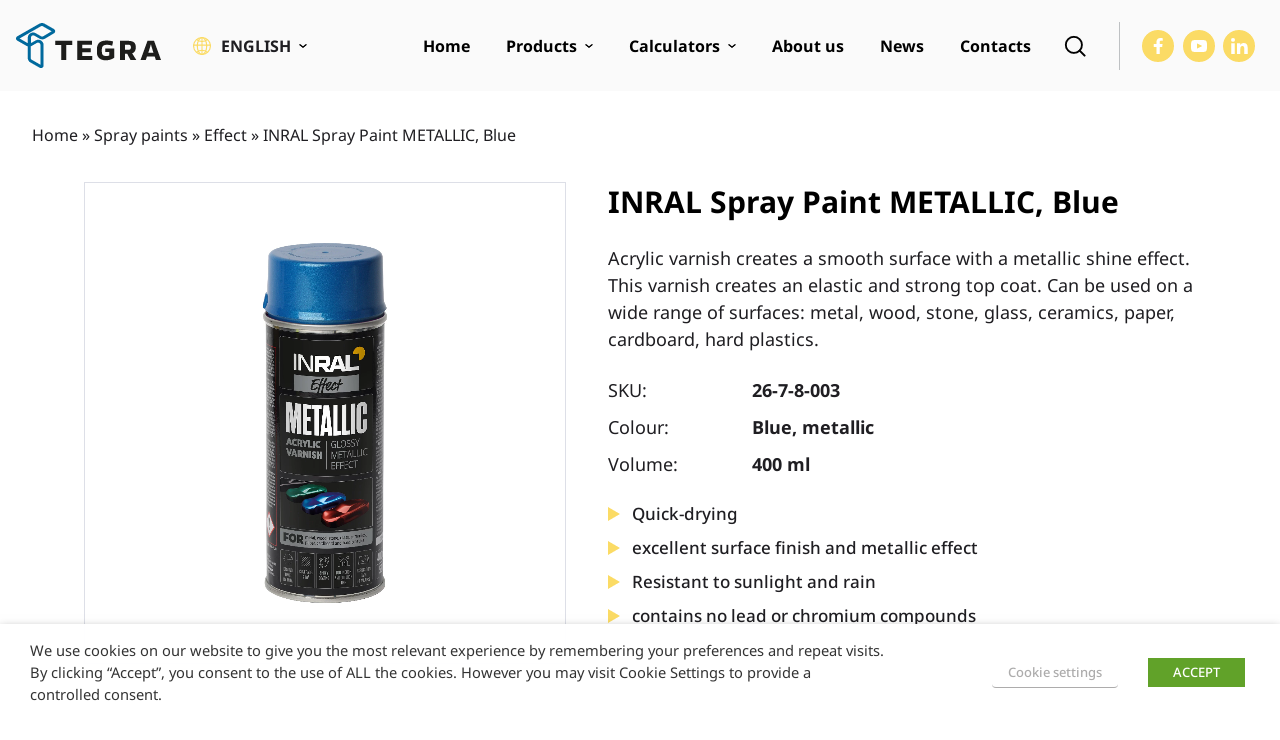

--- FILE ---
content_type: text/html; charset=UTF-8
request_url: https://www.tegrastate.eu/p/inral-spray-paint-metallic-blue-blue-metallic/
body_size: 42546
content:
<!doctype html>
<html lang="en-US">
<head>
	<meta charset="UTF-8">
	<meta name="viewport" content="width=device-width, initial-scale=1">
	<link rel="profile" href="https://gmpg.org/xfn/11">

    <link rel="preload" href="https://www.tegrastate.eu/wp-content/themes/tegra/assets/fonts/NotoSans-Regular-latinext.woff2" as="font" type="font/woff2" crossorigin>
    <link rel="preload" href="https://www.tegrastate.eu/wp-content/themes/tegra/assets/fonts/NotoSans-Regular-latin.woff2" as="font" type="font/woff2" crossorigin>

    <link rel="preload" href="https://www.tegrastate.eu/wp-content/themes/tegra/assets/fonts/NotoSans-Medium-latinext.woff2" as="font" type="font/woff2" crossorigin>
    <link rel="preload" href="https://www.tegrastate.eu/wp-content/themes/tegra/assets/fonts/NotoSans-Medium-latin.woff2" as="font" type="font/woff2" crossorigin>

    <link rel="preload" href="https://www.tegrastate.eu/wp-content/themes/tegra/assets/fonts/NotoSans-Bold-latinext.woff2" as="font" type="font/woff2" crossorigin>
    <link rel="preload" href="https://www.tegrastate.eu/wp-content/themes/tegra/assets/fonts/NotoSans-Bold-latin.woff2" as="font" type="font/woff2" crossorigin>

	<meta name='robots' content='index, follow, max-image-preview:large, max-snippet:-1, max-video-preview:-1' />
	<style>img:is([sizes="auto" i], [sizes^="auto," i]) { contain-intrinsic-size: 3000px 1500px }</style>
	
<!-- Google Tag Manager by PYS -->
    <script data-cfasync="false" data-pagespeed-no-defer>
	    window.dataLayerPYS = window.dataLayerPYS || [];
	</script>
<!-- End Google Tag Manager by PYS -->
	<!-- This site is optimized with the Yoast SEO plugin v26.2 - https://yoast.com/wordpress/plugins/seo/ -->
	<title>INRAL Spray Paint METALLIC, Blue | Tegra State</title>
	<meta name="description" content="Acrylic spray varnish with a glossy metallic effect, fast drying, high quality, with excellent coating properties. Forms a strong, elastic coating. Blue." />
	<link rel="canonical" href="https://www.tegrastate.eu/p/inral-spray-paint-metallic-blue-blue-metallic/" />
	<meta property="og:locale" content="en_US" />
	<meta property="og:type" content="article" />
	<meta property="og:title" content="INRAL Spray Paint METALLIC, Blue | Tegra State" />
	<meta property="og:description" content="Acrylic spray varnish with a glossy metallic effect, fast drying, high quality, with excellent coating properties. Forms a strong, elastic coating. Blue." />
	<meta property="og:url" content="https://www.tegrastate.eu/p/inral-spray-paint-metallic-blue-blue-metallic/" />
	<meta property="og:site_name" content="Tegra State" />
	<meta property="article:modified_time" content="2025-09-09T08:25:10+00:00" />
	<meta property="og:image" content="https://www.tegrastate.eu/wp-content/uploads/2022/09/26-7-8-003.jpg" />
	<meta property="og:image:width" content="690" />
	<meta property="og:image:height" content="2000" />
	<meta property="og:image:type" content="image/jpeg" />
	<meta name="twitter:card" content="summary_large_image" />
	<script type="application/ld+json" class="yoast-schema-graph">{"@context":"https://schema.org","@graph":[{"@type":"WebPage","@id":"https://www.tegrastate.eu/p/inral-spray-paint-metallic-blue-blue-metallic/","url":"https://www.tegrastate.eu/p/inral-spray-paint-metallic-blue-blue-metallic/","name":"INRAL Spray Paint METALLIC, Blue | Tegra State","isPartOf":{"@id":"https://www.tegrastate.eu/#website"},"primaryImageOfPage":{"@id":"https://www.tegrastate.eu/p/inral-spray-paint-metallic-blue-blue-metallic/#primaryimage"},"image":{"@id":"https://www.tegrastate.eu/p/inral-spray-paint-metallic-blue-blue-metallic/#primaryimage"},"thumbnailUrl":"https://www.tegrastate.eu/wp-content/uploads/2022/09/26-7-8-003.jpg","datePublished":"2022-09-27T10:38:39+00:00","dateModified":"2025-09-09T08:25:10+00:00","description":"Acrylic spray varnish with a glossy metallic effect, fast drying, high quality, with excellent coating properties. Forms a strong, elastic coating. Blue.","breadcrumb":{"@id":"https://www.tegrastate.eu/p/inral-spray-paint-metallic-blue-blue-metallic/#breadcrumb"},"inLanguage":"en-US","potentialAction":[{"@type":"ReadAction","target":["https://www.tegrastate.eu/p/inral-spray-paint-metallic-blue-blue-metallic/"]}]},{"@type":"ImageObject","inLanguage":"en-US","@id":"https://www.tegrastate.eu/p/inral-spray-paint-metallic-blue-blue-metallic/#primaryimage","url":"https://www.tegrastate.eu/wp-content/uploads/2022/09/26-7-8-003.jpg","contentUrl":"https://www.tegrastate.eu/wp-content/uploads/2022/09/26-7-8-003.jpg","width":690,"height":2000,"caption":"INRAL Spray paint METALLIC, Blue, 400 ml aerosol"},{"@type":"BreadcrumbList","@id":"https://www.tegrastate.eu/p/inral-spray-paint-metallic-blue-blue-metallic/#breadcrumb","itemListElement":[{"@type":"ListItem","position":1,"name":"Home","item":"https://www.tegrastate.eu/"},{"@type":"ListItem","position":2,"name":"Spray paints","item":"https://www.tegrastate.eu/c/spray-paints/"},{"@type":"ListItem","position":3,"name":"Effect","item":"https://www.tegrastate.eu/c/spray-paints/effects/"},{"@type":"ListItem","position":4,"name":"INRAL Spray Paint METALLIC, Blue"}]},{"@type":"WebSite","@id":"https://www.tegrastate.eu/#website","url":"https://www.tegrastate.eu/","name":"Tegra State","description":"","potentialAction":[{"@type":"SearchAction","target":{"@type":"EntryPoint","urlTemplate":"https://www.tegrastate.eu/?s={search_term_string}"},"query-input":{"@type":"PropertyValueSpecification","valueRequired":true,"valueName":"search_term_string"}}],"inLanguage":"en-US"}]}</script>
	<!-- / Yoast SEO plugin. -->


<script type='application/javascript' id='pys-version-script'>console.log('PixelYourSite PRO version 12.2.1');</script>

<link rel="alternate" type="application/rss+xml" title="Tegra State &raquo; Feed" href="https://www.tegrastate.eu/feed/" />
<style id='wp-emoji-styles-inline-css'>

	img.wp-smiley, img.emoji {
		display: inline !important;
		border: none !important;
		box-shadow: none !important;
		height: 1em !important;
		width: 1em !important;
		margin: 0 0.07em !important;
		vertical-align: -0.1em !important;
		background: none !important;
		padding: 0 !important;
	}
</style>
<link rel='stylesheet' id='wp-block-library-css' href='https://www.tegrastate.eu/wp-includes/css/dist/block-library/style.min.css?ver=6.8.3' media='all' />
<style id='classic-theme-styles-inline-css'>
/*! This file is auto-generated */
.wp-block-button__link{color:#fff;background-color:#32373c;border-radius:9999px;box-shadow:none;text-decoration:none;padding:calc(.667em + 2px) calc(1.333em + 2px);font-size:1.125em}.wp-block-file__button{background:#32373c;color:#fff;text-decoration:none}
</style>
<style id='safe-svg-svg-icon-style-inline-css'>
.safe-svg-cover{text-align:center}.safe-svg-cover .safe-svg-inside{display:inline-block;max-width:100%}.safe-svg-cover svg{fill:currentColor;height:100%;max-height:100%;max-width:100%;width:100%}

</style>
<style id='global-styles-inline-css'>
:root{--wp--preset--aspect-ratio--square: 1;--wp--preset--aspect-ratio--4-3: 4/3;--wp--preset--aspect-ratio--3-4: 3/4;--wp--preset--aspect-ratio--3-2: 3/2;--wp--preset--aspect-ratio--2-3: 2/3;--wp--preset--aspect-ratio--16-9: 16/9;--wp--preset--aspect-ratio--9-16: 9/16;--wp--preset--color--black: #000000;--wp--preset--color--cyan-bluish-gray: #abb8c3;--wp--preset--color--white: #ffffff;--wp--preset--color--pale-pink: #f78da7;--wp--preset--color--vivid-red: #cf2e2e;--wp--preset--color--luminous-vivid-orange: #ff6900;--wp--preset--color--luminous-vivid-amber: #fcb900;--wp--preset--color--light-green-cyan: #7bdcb5;--wp--preset--color--vivid-green-cyan: #00d084;--wp--preset--color--pale-cyan-blue: #8ed1fc;--wp--preset--color--vivid-cyan-blue: #0693e3;--wp--preset--color--vivid-purple: #9b51e0;--wp--preset--gradient--vivid-cyan-blue-to-vivid-purple: linear-gradient(135deg,rgba(6,147,227,1) 0%,rgb(155,81,224) 100%);--wp--preset--gradient--light-green-cyan-to-vivid-green-cyan: linear-gradient(135deg,rgb(122,220,180) 0%,rgb(0,208,130) 100%);--wp--preset--gradient--luminous-vivid-amber-to-luminous-vivid-orange: linear-gradient(135deg,rgba(252,185,0,1) 0%,rgba(255,105,0,1) 100%);--wp--preset--gradient--luminous-vivid-orange-to-vivid-red: linear-gradient(135deg,rgba(255,105,0,1) 0%,rgb(207,46,46) 100%);--wp--preset--gradient--very-light-gray-to-cyan-bluish-gray: linear-gradient(135deg,rgb(238,238,238) 0%,rgb(169,184,195) 100%);--wp--preset--gradient--cool-to-warm-spectrum: linear-gradient(135deg,rgb(74,234,220) 0%,rgb(151,120,209) 20%,rgb(207,42,186) 40%,rgb(238,44,130) 60%,rgb(251,105,98) 80%,rgb(254,248,76) 100%);--wp--preset--gradient--blush-light-purple: linear-gradient(135deg,rgb(255,206,236) 0%,rgb(152,150,240) 100%);--wp--preset--gradient--blush-bordeaux: linear-gradient(135deg,rgb(254,205,165) 0%,rgb(254,45,45) 50%,rgb(107,0,62) 100%);--wp--preset--gradient--luminous-dusk: linear-gradient(135deg,rgb(255,203,112) 0%,rgb(199,81,192) 50%,rgb(65,88,208) 100%);--wp--preset--gradient--pale-ocean: linear-gradient(135deg,rgb(255,245,203) 0%,rgb(182,227,212) 50%,rgb(51,167,181) 100%);--wp--preset--gradient--electric-grass: linear-gradient(135deg,rgb(202,248,128) 0%,rgb(113,206,126) 100%);--wp--preset--gradient--midnight: linear-gradient(135deg,rgb(2,3,129) 0%,rgb(40,116,252) 100%);--wp--preset--font-size--small: 13px;--wp--preset--font-size--medium: 20px;--wp--preset--font-size--large: 36px;--wp--preset--font-size--x-large: 42px;--wp--preset--spacing--20: 0.44rem;--wp--preset--spacing--30: 0.67rem;--wp--preset--spacing--40: 1rem;--wp--preset--spacing--50: 1.5rem;--wp--preset--spacing--60: 2.25rem;--wp--preset--spacing--70: 3.38rem;--wp--preset--spacing--80: 5.06rem;--wp--preset--shadow--natural: 6px 6px 9px rgba(0, 0, 0, 0.2);--wp--preset--shadow--deep: 12px 12px 50px rgba(0, 0, 0, 0.4);--wp--preset--shadow--sharp: 6px 6px 0px rgba(0, 0, 0, 0.2);--wp--preset--shadow--outlined: 6px 6px 0px -3px rgba(255, 255, 255, 1), 6px 6px rgba(0, 0, 0, 1);--wp--preset--shadow--crisp: 6px 6px 0px rgba(0, 0, 0, 1);}:where(.is-layout-flex){gap: 0.5em;}:where(.is-layout-grid){gap: 0.5em;}body .is-layout-flex{display: flex;}.is-layout-flex{flex-wrap: wrap;align-items: center;}.is-layout-flex > :is(*, div){margin: 0;}body .is-layout-grid{display: grid;}.is-layout-grid > :is(*, div){margin: 0;}:where(.wp-block-columns.is-layout-flex){gap: 2em;}:where(.wp-block-columns.is-layout-grid){gap: 2em;}:where(.wp-block-post-template.is-layout-flex){gap: 1.25em;}:where(.wp-block-post-template.is-layout-grid){gap: 1.25em;}.has-black-color{color: var(--wp--preset--color--black) !important;}.has-cyan-bluish-gray-color{color: var(--wp--preset--color--cyan-bluish-gray) !important;}.has-white-color{color: var(--wp--preset--color--white) !important;}.has-pale-pink-color{color: var(--wp--preset--color--pale-pink) !important;}.has-vivid-red-color{color: var(--wp--preset--color--vivid-red) !important;}.has-luminous-vivid-orange-color{color: var(--wp--preset--color--luminous-vivid-orange) !important;}.has-luminous-vivid-amber-color{color: var(--wp--preset--color--luminous-vivid-amber) !important;}.has-light-green-cyan-color{color: var(--wp--preset--color--light-green-cyan) !important;}.has-vivid-green-cyan-color{color: var(--wp--preset--color--vivid-green-cyan) !important;}.has-pale-cyan-blue-color{color: var(--wp--preset--color--pale-cyan-blue) !important;}.has-vivid-cyan-blue-color{color: var(--wp--preset--color--vivid-cyan-blue) !important;}.has-vivid-purple-color{color: var(--wp--preset--color--vivid-purple) !important;}.has-black-background-color{background-color: var(--wp--preset--color--black) !important;}.has-cyan-bluish-gray-background-color{background-color: var(--wp--preset--color--cyan-bluish-gray) !important;}.has-white-background-color{background-color: var(--wp--preset--color--white) !important;}.has-pale-pink-background-color{background-color: var(--wp--preset--color--pale-pink) !important;}.has-vivid-red-background-color{background-color: var(--wp--preset--color--vivid-red) !important;}.has-luminous-vivid-orange-background-color{background-color: var(--wp--preset--color--luminous-vivid-orange) !important;}.has-luminous-vivid-amber-background-color{background-color: var(--wp--preset--color--luminous-vivid-amber) !important;}.has-light-green-cyan-background-color{background-color: var(--wp--preset--color--light-green-cyan) !important;}.has-vivid-green-cyan-background-color{background-color: var(--wp--preset--color--vivid-green-cyan) !important;}.has-pale-cyan-blue-background-color{background-color: var(--wp--preset--color--pale-cyan-blue) !important;}.has-vivid-cyan-blue-background-color{background-color: var(--wp--preset--color--vivid-cyan-blue) !important;}.has-vivid-purple-background-color{background-color: var(--wp--preset--color--vivid-purple) !important;}.has-black-border-color{border-color: var(--wp--preset--color--black) !important;}.has-cyan-bluish-gray-border-color{border-color: var(--wp--preset--color--cyan-bluish-gray) !important;}.has-white-border-color{border-color: var(--wp--preset--color--white) !important;}.has-pale-pink-border-color{border-color: var(--wp--preset--color--pale-pink) !important;}.has-vivid-red-border-color{border-color: var(--wp--preset--color--vivid-red) !important;}.has-luminous-vivid-orange-border-color{border-color: var(--wp--preset--color--luminous-vivid-orange) !important;}.has-luminous-vivid-amber-border-color{border-color: var(--wp--preset--color--luminous-vivid-amber) !important;}.has-light-green-cyan-border-color{border-color: var(--wp--preset--color--light-green-cyan) !important;}.has-vivid-green-cyan-border-color{border-color: var(--wp--preset--color--vivid-green-cyan) !important;}.has-pale-cyan-blue-border-color{border-color: var(--wp--preset--color--pale-cyan-blue) !important;}.has-vivid-cyan-blue-border-color{border-color: var(--wp--preset--color--vivid-cyan-blue) !important;}.has-vivid-purple-border-color{border-color: var(--wp--preset--color--vivid-purple) !important;}.has-vivid-cyan-blue-to-vivid-purple-gradient-background{background: var(--wp--preset--gradient--vivid-cyan-blue-to-vivid-purple) !important;}.has-light-green-cyan-to-vivid-green-cyan-gradient-background{background: var(--wp--preset--gradient--light-green-cyan-to-vivid-green-cyan) !important;}.has-luminous-vivid-amber-to-luminous-vivid-orange-gradient-background{background: var(--wp--preset--gradient--luminous-vivid-amber-to-luminous-vivid-orange) !important;}.has-luminous-vivid-orange-to-vivid-red-gradient-background{background: var(--wp--preset--gradient--luminous-vivid-orange-to-vivid-red) !important;}.has-very-light-gray-to-cyan-bluish-gray-gradient-background{background: var(--wp--preset--gradient--very-light-gray-to-cyan-bluish-gray) !important;}.has-cool-to-warm-spectrum-gradient-background{background: var(--wp--preset--gradient--cool-to-warm-spectrum) !important;}.has-blush-light-purple-gradient-background{background: var(--wp--preset--gradient--blush-light-purple) !important;}.has-blush-bordeaux-gradient-background{background: var(--wp--preset--gradient--blush-bordeaux) !important;}.has-luminous-dusk-gradient-background{background: var(--wp--preset--gradient--luminous-dusk) !important;}.has-pale-ocean-gradient-background{background: var(--wp--preset--gradient--pale-ocean) !important;}.has-electric-grass-gradient-background{background: var(--wp--preset--gradient--electric-grass) !important;}.has-midnight-gradient-background{background: var(--wp--preset--gradient--midnight) !important;}.has-small-font-size{font-size: var(--wp--preset--font-size--small) !important;}.has-medium-font-size{font-size: var(--wp--preset--font-size--medium) !important;}.has-large-font-size{font-size: var(--wp--preset--font-size--large) !important;}.has-x-large-font-size{font-size: var(--wp--preset--font-size--x-large) !important;}
:where(.wp-block-post-template.is-layout-flex){gap: 1.25em;}:where(.wp-block-post-template.is-layout-grid){gap: 1.25em;}
:where(.wp-block-columns.is-layout-flex){gap: 2em;}:where(.wp-block-columns.is-layout-grid){gap: 2em;}
:root :where(.wp-block-pullquote){font-size: 1.5em;line-height: 1.6;}
</style>
<style id='woocommerce-inline-inline-css'>
.woocommerce form .form-row .required { visibility: visible; }
</style>
<link data-minify="1" rel='stylesheet' id='brands-styles-css' href='https://www.tegrastate.eu/wp-content/cache/min/1/wp-content/plugins/woocommerce/assets/css/brands.css?ver=1761123111' media='all' />
<link data-minify="1" rel='stylesheet' id='tegra-style-css' href='https://www.tegrastate.eu/wp-content/cache/min/1/wp-content/themes/tegra/style.css?ver=1761123111' media='all' />
<link data-minify="1" rel='stylesheet' id='tegra-woocommerce-style-css' href='https://www.tegrastate.eu/wp-content/cache/min/1/wp-content/themes/tegra/woocommerce.css?ver=1761123111' media='all' />
<link data-minify="1" rel='stylesheet' id='cookie-law-info-css' href='https://www.tegrastate.eu/wp-content/cache/min/1/wp-content/plugins/webtoffee-gdpr-cookie-consent/public/css/cookie-law-info-public.css?ver=1761123111' media='all' />
<link data-minify="1" rel='stylesheet' id='cookie-law-info-gdpr-css' href='https://www.tegrastate.eu/wp-content/cache/min/1/wp-content/plugins/webtoffee-gdpr-cookie-consent/public/css/cookie-law-info-gdpr.css?ver=1761123111' media='all' />
<style id='cookie-law-info-gdpr-inline-css'>
.cli-modal-content, .cli-tab-content { background-color: #ffffff; }.cli-privacy-content-text, .cli-modal .cli-modal-dialog, .cli-tab-container p, a.cli-privacy-readmore { color: #000000; }.cli-tab-header { background-color: #f2f2f2; }.cli-tab-header, .cli-tab-header a.cli-nav-link,span.cli-necessary-caption,.cli-switch .cli-slider:after { color: #000000; }.cli-switch .cli-slider:before { background-color: #ffffff; }.cli-switch input:checked + .cli-slider:before { background-color: #ffffff; }.cli-switch .cli-slider { background-color: #e3e1e8; }.cli-switch input:checked + .cli-slider { background-color: #28a745; }.cli-modal-close svg { fill: #000000; }.cli-tab-footer .wt-cli-privacy-accept-all-btn { background-color: #00acad; color: #ffffff}.cli-tab-footer .wt-cli-privacy-accept-btn { background-color: #00acad; color: #ffffff}.cli-tab-header a:before{ border-right: 1px solid #000000; border-bottom: 1px solid #000000; }
</style>
<link data-minify="1" rel='stylesheet' id='slick-carousel-css' href='https://www.tegrastate.eu/wp-content/cache/min/1/wp-content/plugins/iconic-woothumbs/assets/frontend/css/lib/slick/slick.css?ver=1761123113' media='all' />
<link data-minify="1" rel='stylesheet' id='plyr-css' href='https://www.tegrastate.eu/wp-content/cache/min/1/wp-content/plugins/iconic-woothumbs/assets/vendor/plyr.css?ver=1761123113' media='all' />
<link rel='stylesheet' id='iconic-woothumbs-css-css' href='https://www.tegrastate.eu/wp-content/plugins/iconic-woothumbs/assets/frontend/css/main.min.css?ver=1747470280' media='all' />
<link data-minify="1" rel='stylesheet' id='ari-fancybox-css' href='https://www.tegrastate.eu/wp-content/cache/min/1/wp-content/plugins/ari-fancy-lightbox/assets/fancybox/jquery.fancybox.min.css?ver=1761123111' media='all' />
<style id='rocket-lazyload-inline-css'>
.rll-youtube-player{position:relative;padding-bottom:56.23%;height:0;overflow:hidden;max-width:100%;}.rll-youtube-player:focus-within{outline: 2px solid currentColor;outline-offset: 5px;}.rll-youtube-player iframe{position:absolute;top:0;left:0;width:100%;height:100%;z-index:100;background:0 0}.rll-youtube-player img{bottom:0;display:block;left:0;margin:auto;max-width:100%;width:100%;position:absolute;right:0;top:0;border:none;height:auto;-webkit-transition:.4s all;-moz-transition:.4s all;transition:.4s all}.rll-youtube-player img:hover{-webkit-filter:brightness(75%)}.rll-youtube-player .play{height:100%;width:100%;left:0;top:0;position:absolute;background:url(https://www.tegrastate.eu/wp-content/plugins/wp-rocket/assets/img/youtube.png) no-repeat center;background-color: transparent !important;cursor:pointer;border:none;}
</style>
<script id="wpml-cookie-js-extra">
var wpml_cookies = {"wp-wpml_current_language":{"value":"en","expires":1,"path":"\/"}};
var wpml_cookies = {"wp-wpml_current_language":{"value":"en","expires":1,"path":"\/"}};
</script>
<script src="https://www.tegrastate.eu/wp-content/plugins/sitepress-multilingual-cms/res/js/cookies/language-cookie.js?ver=481990" id="wpml-cookie-js" defer data-wp-strategy="defer"></script>
<script src="https://www.tegrastate.eu/wp-content/themes/tegra/assets/js/dist/jquery.min.js?ver=3.7.1" id="jquery-js"></script>
<script id="wc-single-product-js-extra">
var wc_single_product_params = {"i18n_required_rating_text":"Please select a rating","i18n_rating_options":["1 of 5 stars","2 of 5 stars","3 of 5 stars","4 of 5 stars","5 of 5 stars"],"i18n_product_gallery_trigger_text":"View full-screen image gallery","review_rating_required":"yes","flexslider":{"rtl":false,"animation":"slide","smoothHeight":true,"directionNav":false,"controlNav":"thumbnails","slideshow":false,"animationSpeed":500,"animationLoop":false,"allowOneSlide":false},"zoom_enabled":"","zoom_options":[],"photoswipe_enabled":"","photoswipe_options":{"shareEl":false,"closeOnScroll":false,"history":false,"hideAnimationDuration":0,"showAnimationDuration":0},"flexslider_enabled":""};
</script>
<script src="https://www.tegrastate.eu/wp-content/plugins/woocommerce/assets/js/frontend/single-product.min.js?ver=9.8.5" id="wc-single-product-js" defer data-wp-strategy="defer"></script>
<script src="https://www.tegrastate.eu/wp-content/plugins/woocommerce/assets/js/jquery-blockui/jquery.blockUI.min.js?ver=2.7.0-wc.9.8.5" id="jquery-blockui-js" defer data-wp-strategy="defer"></script>
<script src="https://www.tegrastate.eu/wp-content/plugins/woocommerce/assets/js/js-cookie/js.cookie.min.js?ver=2.1.4-wc.9.8.5" id="js-cookie-js" defer data-wp-strategy="defer"></script>
<script id="woocommerce-js-extra">
var woocommerce_params = {"ajax_url":"\/wp-admin\/admin-ajax.php","wc_ajax_url":"\/?wc-ajax=%%endpoint%%","i18n_password_show":"Show password","i18n_password_hide":"Hide password"};
</script>
<script src="https://www.tegrastate.eu/wp-content/plugins/woocommerce/assets/js/frontend/woocommerce.min.js?ver=9.8.5" id="woocommerce-js" defer data-wp-strategy="defer"></script>
<script id="cookie-law-info-js-extra">
var Cli_Data = {"nn_cookie_ids":["CONSENT","yt.innertube::nextId","yt.innertube::requests","yt-remote-connected-devices","VISITOR_INFO1_LIVE","YSC","pys_landing_page"],"non_necessary_cookies":{"functional":["yt-remote-connected-devices","VISITOR_INFO1_LIVE","pys_landing_page"],"necessary":["cookielawinfo-checkbox-advertisement"],"analytics":["CONSENT","YSC"],"marketing":["yt.innertube::nextId","yt.innertube::requests"]},"cookielist":{"functional":{"id":692,"status":true,"priority":5,"title":"Functional","strict":true,"default_state":true,"ccpa_optout":false,"loadonstart":true},"necessary":{"id":691,"status":true,"priority":0,"title":"Necessary","strict":true,"default_state":false,"ccpa_optout":false,"loadonstart":true},"analytics":{"id":689,"status":true,"priority":0,"title":"Analytics","strict":false,"default_state":false,"ccpa_optout":false,"loadonstart":false},"marketing":{"id":690,"status":true,"priority":0,"title":"Marketing","strict":false,"default_state":false,"ccpa_optout":false,"loadonstart":false},"others":{"id":693,"status":true,"priority":0,"title":"Others","strict":false,"default_state":false,"ccpa_optout":false,"loadonstart":false},"performance":{"id":694,"status":true,"priority":0,"title":"Performance","strict":false,"default_state":false,"ccpa_optout":false,"loadonstart":false}},"ajax_url":"https:\/\/www.tegrastate.eu\/wp-admin\/admin-ajax.php","current_lang":"en","security":"641e0deb41","eu_countries":["GB"],"geoIP":"disabled","use_custom_geolocation_api":"","custom_geolocation_api":"https:\/\/geoip.cookieyes.com\/geoip\/checker\/result.php","consentVersion":"1","strictlyEnabled":["necessary","obligatoire","functional","necessary"],"cookieDomain":"","privacy_length":"250","ccpaEnabled":"","ccpaRegionBased":"","ccpaBarEnabled":"","ccpaType":"gdpr","triggerDomRefresh":"","secure_cookies":""};
var log_object = {"ajax_url":"https:\/\/www.tegrastate.eu\/wp-admin\/admin-ajax.php"};
</script>
<script src="https://www.tegrastate.eu/wp-content/plugins/webtoffee-gdpr-cookie-consent/public/js/cookie-law-info-public.js?ver=2.6.5" id="cookie-law-info-js"></script>
<script type="text/plain" data-cli-class="cli-blocker-script" data-cli-label="PixelYourSite"  data-cli-script-type="analytics" data-cli-block="true" data-cli-block-if-ccpa-optout="false" data-cli-element-position="head" src="https://www.tegrastate.eu/wp-content/plugins/pixelyoursite-pro/dist/scripts/js.cookie-2.1.3.min.js?ver=2.1.3" id="js-cookie-pys-js"></script>
<script type="text/plain" data-cli-class="cli-blocker-script" data-cli-label="PixelYourSite"  data-cli-script-type="analytics" data-cli-block="true" data-cli-block-if-ccpa-optout="false" data-cli-element-position="head" src="https://www.tegrastate.eu/wp-content/plugins/pixelyoursite-pro/dist/scripts/jquery.bind-first-0.2.3.min.js" id="jquery-bind-first-js"></script>
<script type="text/plain" data-cli-class="cli-blocker-script" data-cli-label="PixelYourSite"  data-cli-script-type="analytics" data-cli-block="true" data-cli-block-if-ccpa-optout="false" data-cli-element-position="head" src="https://www.tegrastate.eu/wp-content/plugins/pixelyoursite-pro/dist/scripts/sha256.js?ver=0.11.0" id="js-sha256-js"></script>
<script type="text/plain" data-cli-class="cli-blocker-script" data-cli-label="PixelYourSite"  data-cli-script-type="analytics" data-cli-block="true" data-cli-block-if-ccpa-optout="false" data-cli-element-position="head" src="https://www.tegrastate.eu/wp-content/plugins/pixelyoursite-pro/dist/scripts/tld.min.js?ver=2.3.1" id="js-tld-js"></script>
<script type="text/plain" data-cli-class="cli-blocker-script" data-cli-label="PixelYourSite"  data-cli-script-type="analytics" data-cli-block="true" data-cli-block-if-ccpa-optout="false" data-cli-element-position="head" id="pys-js-extra">
var pysOptions = {"staticEvents":{"ga":{"woo_view_content":[{"delay":0,"type":"static","name":"view_item","unify":false,"trackingIds":["G-H8FKGFFLN7"],"eventID":"eb1bd7f1-b16d-4316-b50d-1de8d71b8330","params":{"items":[{"item_id":"7226","item_name":"INRAL Spray Paint METALLIC, Blue","quantity":1,"price":"0","affiliation":"Tegra State","item_category":"Effect"}],"currency":"EUR","ecomm_prodid":"7226","ecomm_pagetype":"product","ecomm_totalvalue":"0","page_title":"INRAL Spray Paint METALLIC, Blue","post_type":"product","post_id":7226,"plugin":"PixelYourSite","event_url":"www.tegrastate.eu\/p\/inral-spray-paint-metallic-blue-blue-metallic\/","user_role":"guest"},"e_id":"woo_view_content","ids":[],"hasTimeWindow":false,"timeWindow":0,"woo_order":"","edd_order":""}]}},"dynamicEvents":{"woo_select_content_single":{"9090":{"ga":{"delay":0,"type":"dyn","name":"select_item","trackingIds":["G-H8FKGFFLN7"],"eventID":"8bee9a50-65c7-4c12-9f95-3dd5dd0acee9","params":{"items":[{"id":"9090","name":"INRAL Rust Effect Paint RUST, Rust Brown, matte","quantity":1,"price":"0","item_list_name":"Related Products","item_list_id":"related_products","affiliation":"Tegra State","item_category":"New products","item_category2":"Effect"}],"event_category":"ecommerce","content_type":"product","page_title":"INRAL Spray Paint METALLIC, Blue","post_type":"product","post_id":7226,"plugin":"PixelYourSite","event_url":"www.tegrastate.eu\/p\/inral-spray-paint-metallic-blue-blue-metallic\/","user_role":"guest"},"e_id":"woo_select_content_single","ids":[],"hasTimeWindow":false,"timeWindow":0,"woo_order":"","edd_order":""}},"7174":{"ga":{"delay":0,"type":"dyn","name":"select_item","trackingIds":["G-H8FKGFFLN7"],"eventID":"8bee9a50-65c7-4c12-9f95-3dd5dd0acee9","params":{"items":[{"id":"7174","name":"INRAL Spray Paint FLUORESCENT, Green","quantity":1,"price":"0","item_list_name":"Related Products","item_list_id":"related_products","affiliation":"Tegra State","item_category":"Effect"}],"event_category":"ecommerce","content_type":"product","page_title":"INRAL Spray Paint METALLIC, Blue","post_type":"product","post_id":7226,"plugin":"PixelYourSite","event_url":"www.tegrastate.eu\/p\/inral-spray-paint-metallic-blue-blue-metallic\/","user_role":"guest"},"e_id":"woo_select_content_single","ids":[],"hasTimeWindow":false,"timeWindow":0,"woo_order":"","edd_order":""}},"7171":{"ga":{"delay":0,"type":"dyn","name":"select_item","trackingIds":["G-H8FKGFFLN7"],"eventID":"8bee9a50-65c7-4c12-9f95-3dd5dd0acee9","params":{"items":[{"id":"7171","name":"INRAL Spray Paint FLUORESCENT, Red","quantity":1,"price":"0","item_list_name":"Related Products","item_list_id":"related_products","affiliation":"Tegra State","item_category":"Effect"}],"event_category":"ecommerce","content_type":"product","page_title":"INRAL Spray Paint METALLIC, Blue","post_type":"product","post_id":7226,"plugin":"PixelYourSite","event_url":"www.tegrastate.eu\/p\/inral-spray-paint-metallic-blue-blue-metallic\/","user_role":"guest"},"e_id":"woo_select_content_single","ids":[],"hasTimeWindow":false,"timeWindow":0,"woo_order":"","edd_order":""}},"7228":{"ga":{"delay":0,"type":"dyn","name":"select_item","trackingIds":["G-H8FKGFFLN7"],"eventID":"8bee9a50-65c7-4c12-9f95-3dd5dd0acee9","params":{"items":[{"id":"7228","name":"INRAL Spray Paint METALLIC, Silver","quantity":1,"price":"0","item_list_name":"Related Products","item_list_id":"related_products","affiliation":"Tegra State","item_category":"Effect"}],"event_category":"ecommerce","content_type":"product","page_title":"INRAL Spray Paint METALLIC, Blue","post_type":"product","post_id":7226,"plugin":"PixelYourSite","event_url":"www.tegrastate.eu\/p\/inral-spray-paint-metallic-blue-blue-metallic\/","user_role":"guest"},"e_id":"woo_select_content_single","ids":[],"hasTimeWindow":false,"timeWindow":0,"woo_order":"","edd_order":""}},"7157":{"ga":{"delay":0,"type":"dyn","name":"select_item","trackingIds":["G-H8FKGFFLN7"],"eventID":"8bee9a50-65c7-4c12-9f95-3dd5dd0acee9","params":{"items":[{"id":"7157","name":"INRAL Spray Paint CHROME Lacquer, Silver","quantity":1,"price":"0","item_list_name":"Related Products","item_list_id":"related_products","affiliation":"Tegra State","item_category":"Effect"}],"event_category":"ecommerce","content_type":"product","page_title":"INRAL Spray Paint METALLIC, Blue","post_type":"product","post_id":7226,"plugin":"PixelYourSite","event_url":"www.tegrastate.eu\/p\/inral-spray-paint-metallic-blue-blue-metallic\/","user_role":"guest"},"e_id":"woo_select_content_single","ids":[],"hasTimeWindow":false,"timeWindow":0,"woo_order":"","edd_order":""}},"18859":{"ga":{"delay":0,"type":"dyn","name":"select_item","trackingIds":["G-H8FKGFFLN7"],"eventID":"8bee9a50-65c7-4c12-9f95-3dd5dd0acee9","params":{"items":[{"id":"18859","name":"INRAL Spray Paint FLUORESCENT, Pink","quantity":1,"price":"0","item_list_name":"Related Products","item_list_id":"related_products","affiliation":"Tegra State","item_category":"New products","item_category2":"Effect"}],"event_category":"ecommerce","content_type":"product","page_title":"INRAL Spray Paint METALLIC, Blue","post_type":"product","post_id":7226,"plugin":"PixelYourSite","event_url":"www.tegrastate.eu\/p\/inral-spray-paint-metallic-blue-blue-metallic\/","user_role":"guest"},"e_id":"woo_select_content_single","ids":[],"hasTimeWindow":false,"timeWindow":0,"woo_order":"","edd_order":""}},"9047":{"ga":{"delay":0,"type":"dyn","name":"select_item","trackingIds":["G-H8FKGFFLN7"],"eventID":"8bee9a50-65c7-4c12-9f95-3dd5dd0acee9","params":{"items":[{"id":"9047","name":"INRAL Stone Effect Paint GRANITE, Cream, matte","quantity":1,"price":"0","item_list_name":"Related Products","item_list_id":"related_products","affiliation":"Tegra State","item_category":"New products","item_category2":"Effect"}],"event_category":"ecommerce","content_type":"product","page_title":"INRAL Spray Paint METALLIC, Blue","post_type":"product","post_id":7226,"plugin":"PixelYourSite","event_url":"www.tegrastate.eu\/p\/inral-spray-paint-metallic-blue-blue-metallic\/","user_role":"guest"},"e_id":"woo_select_content_single","ids":[],"hasTimeWindow":false,"timeWindow":0,"woo_order":"","edd_order":""}},"9080":{"ga":{"delay":0,"type":"dyn","name":"select_item","trackingIds":["G-H8FKGFFLN7"],"eventID":"8bee9a50-65c7-4c12-9f95-3dd5dd0acee9","params":{"items":[{"id":"9080","name":"INRAL Sand Effect Paint SAND, Beige, matte","quantity":1,"price":"0","item_list_name":"Related Products","item_list_id":"related_products","affiliation":"Tegra State","item_category":"New products","item_category2":"Effect"}],"event_category":"ecommerce","content_type":"product","page_title":"INRAL Spray Paint METALLIC, Blue","post_type":"product","post_id":7226,"plugin":"PixelYourSite","event_url":"www.tegrastate.eu\/p\/inral-spray-paint-metallic-blue-blue-metallic\/","user_role":"guest"},"e_id":"woo_select_content_single","ids":[],"hasTimeWindow":false,"timeWindow":0,"woo_order":"","edd_order":""}},"7234":{"ga":{"delay":0,"type":"dyn","name":"select_item","trackingIds":["G-H8FKGFFLN7"],"eventID":"8bee9a50-65c7-4c12-9f95-3dd5dd0acee9","params":{"items":[{"id":"7234","name":"INRAL Aerosol Decor Paint HAMMER EFFECT, Anthracite","quantity":1,"price":"0","item_list_name":"Related Products","item_list_id":"related_products","affiliation":"Tegra State","item_category":"Effect"}],"event_category":"ecommerce","content_type":"product","page_title":"INRAL Spray Paint METALLIC, Blue","post_type":"product","post_id":7226,"plugin":"PixelYourSite","event_url":"www.tegrastate.eu\/p\/inral-spray-paint-metallic-blue-blue-metallic\/","user_role":"guest"},"e_id":"woo_select_content_single","ids":[],"hasTimeWindow":false,"timeWindow":0,"woo_order":"","edd_order":""}},"7235":{"ga":{"delay":0,"type":"dyn","name":"select_item","trackingIds":["G-H8FKGFFLN7"],"eventID":"8bee9a50-65c7-4c12-9f95-3dd5dd0acee9","params":{"items":[{"id":"7235","name":"INRAL GRANITE EFFECT Spray Decor Paint, Obsidian Black","quantity":1,"price":"0","item_list_name":"Related Products","item_list_id":"related_products","affiliation":"Tegra State","item_category":"Effect"}],"event_category":"ecommerce","content_type":"product","page_title":"INRAL Spray Paint METALLIC, Blue","post_type":"product","post_id":7226,"plugin":"PixelYourSite","event_url":"www.tegrastate.eu\/p\/inral-spray-paint-metallic-blue-blue-metallic\/","user_role":"guest"},"e_id":"woo_select_content_single","ids":[],"hasTimeWindow":false,"timeWindow":0,"woo_order":"","edd_order":""}},"9067":{"ga":{"delay":0,"type":"dyn","name":"select_item","trackingIds":["G-H8FKGFFLN7"],"eventID":"8bee9a50-65c7-4c12-9f95-3dd5dd0acee9","params":{"items":[{"id":"9067","name":"INRAL Protective Lacquer with GLITTER, Clear, gloss","quantity":1,"price":"0","item_list_name":"Related Products","item_list_id":"related_products","affiliation":"Tegra State","item_category":"New products","item_category2":"Effect"}],"event_category":"ecommerce","content_type":"product","page_title":"INRAL Spray Paint METALLIC, Blue","post_type":"product","post_id":7226,"plugin":"PixelYourSite","event_url":"www.tegrastate.eu\/p\/inral-spray-paint-metallic-blue-blue-metallic\/","user_role":"guest"},"e_id":"woo_select_content_single","ids":[],"hasTimeWindow":false,"timeWindow":0,"woo_order":"","edd_order":""}},"7232":{"ga":{"delay":0,"type":"dyn","name":"select_item","trackingIds":["G-H8FKGFFLN7"],"eventID":"8bee9a50-65c7-4c12-9f95-3dd5dd0acee9","params":{"items":[{"id":"7232","name":"INRAL Aerosol Decor Paint HAMMER EFFECT, Silver","quantity":1,"price":"0","item_list_name":"Related Products","item_list_id":"related_products","affiliation":"Tegra State","item_category":"Effect"}],"event_category":"ecommerce","content_type":"product","page_title":"INRAL Spray Paint METALLIC, Blue","post_type":"product","post_id":7226,"plugin":"PixelYourSite","event_url":"www.tegrastate.eu\/p\/inral-spray-paint-metallic-blue-blue-metallic\/","user_role":"guest"},"e_id":"woo_select_content_single","ids":[],"hasTimeWindow":false,"timeWindow":0,"woo_order":"","edd_order":""}},"9057":{"ga":{"delay":0,"type":"dyn","name":"select_item","trackingIds":["G-H8FKGFFLN7"],"eventID":"8bee9a50-65c7-4c12-9f95-3dd5dd0acee9","params":{"items":[{"id":"9057","name":"INRAL Stone Effect Paint GRANITE, Red Brick, matte","quantity":1,"price":"0","item_list_name":"Related Products","item_list_id":"related_products","affiliation":"Tegra State","item_category":"New products","item_category2":"Effect"}],"event_category":"ecommerce","content_type":"product","page_title":"INRAL Spray Paint METALLIC, Blue","post_type":"product","post_id":7226,"plugin":"PixelYourSite","event_url":"www.tegrastate.eu\/p\/inral-spray-paint-metallic-blue-blue-metallic\/","user_role":"guest"},"e_id":"woo_select_content_single","ids":[],"hasTimeWindow":false,"timeWindow":0,"woo_order":"","edd_order":""}},"7172":{"ga":{"delay":0,"type":"dyn","name":"select_item","trackingIds":["G-H8FKGFFLN7"],"eventID":"8bee9a50-65c7-4c12-9f95-3dd5dd0acee9","params":{"items":[{"id":"7172","name":"INRAL Spray Paint FLUORESCENT, Orange","quantity":1,"price":"0","item_list_name":"Related Products","item_list_id":"related_products","affiliation":"Tegra State","item_category":"Effect"}],"event_category":"ecommerce","content_type":"product","page_title":"INRAL Spray Paint METALLIC, Blue","post_type":"product","post_id":7226,"plugin":"PixelYourSite","event_url":"www.tegrastate.eu\/p\/inral-spray-paint-metallic-blue-blue-metallic\/","user_role":"guest"},"e_id":"woo_select_content_single","ids":[],"hasTimeWindow":false,"timeWindow":0,"woo_order":"","edd_order":""}},"17876":{"ga":{"delay":0,"type":"dyn","name":"select_item","trackingIds":["G-H8FKGFFLN7"],"eventID":"8bee9a50-65c7-4c12-9f95-3dd5dd0acee9","params":{"items":[{"id":"17876","name":"INRAL Spray Paint CHROME Lacquer, Gold","quantity":1,"price":"0","item_list_name":"Related Products","item_list_id":"related_products","affiliation":"Tegra State","item_category":"Effect"}],"event_category":"ecommerce","content_type":"product","page_title":"INRAL Spray Paint METALLIC, Blue","post_type":"product","post_id":7226,"plugin":"PixelYourSite","event_url":"www.tegrastate.eu\/p\/inral-spray-paint-metallic-blue-blue-metallic\/","user_role":"guest"},"e_id":"woo_select_content_single","ids":[],"hasTimeWindow":false,"timeWindow":0,"woo_order":"","edd_order":""}},"7227":{"ga":{"delay":0,"type":"dyn","name":"select_item","trackingIds":["G-H8FKGFFLN7"],"eventID":"8bee9a50-65c7-4c12-9f95-3dd5dd0acee9","params":{"items":[{"id":"7227","name":"INRAL Spray Paint METALLIC, Black","quantity":1,"price":"0","item_list_name":"Related Products","item_list_id":"related_products","affiliation":"Tegra State","item_category":"Effect"}],"event_category":"ecommerce","content_type":"product","page_title":"INRAL Spray Paint METALLIC, Blue","post_type":"product","post_id":7226,"plugin":"PixelYourSite","event_url":"www.tegrastate.eu\/p\/inral-spray-paint-metallic-blue-blue-metallic\/","user_role":"guest"},"e_id":"woo_select_content_single","ids":[],"hasTimeWindow":false,"timeWindow":0,"woo_order":"","edd_order":""}},"7173":{"ga":{"delay":0,"type":"dyn","name":"select_item","trackingIds":["G-H8FKGFFLN7"],"eventID":"8bee9a50-65c7-4c12-9f95-3dd5dd0acee9","params":{"items":[{"id":"7173","name":"INRAL Spray Paint FLUORESCENT, Yellow","quantity":1,"price":"0","item_list_name":"Related Products","item_list_id":"related_products","affiliation":"Tegra State","item_category":"Effect"}],"event_category":"ecommerce","content_type":"product","page_title":"INRAL Spray Paint METALLIC, Blue","post_type":"product","post_id":7226,"plugin":"PixelYourSite","event_url":"www.tegrastate.eu\/p\/inral-spray-paint-metallic-blue-blue-metallic\/","user_role":"guest"},"e_id":"woo_select_content_single","ids":[],"hasTimeWindow":false,"timeWindow":0,"woo_order":"","edd_order":""}}}},"triggerEvents":[],"triggerEventTypes":[],"ga":{"trackingIds":["G-H8FKGFFLN7"],"retargetingLogic":"ecomm","crossDomainEnabled":false,"crossDomainAcceptIncoming":false,"crossDomainDomains":[],"wooVariableAsSimple":true,"isDebugEnabled":[false],"serverContainerUrls":{"G-H8FKGFFLN7":{"enable_server_container":"","server_container_url":"","transport_url":""}},"additionalConfig":{"G-H8FKGFFLN7":{"first_party_collection":true}},"disableAdvertisingFeatures":false,"disableAdvertisingPersonalization":false,"url_passthrough":true,"url_passthrough_filter":true,"custom_page_view_event":false},"debug":"","siteUrl":"https:\/\/www.tegrastate.eu","ajaxUrl":"https:\/\/www.tegrastate.eu\/wp-admin\/admin-ajax.php","ajax_event":"69335f95ff","trackUTMs":"1","trackTrafficSource":"1","user_id":"0","enable_lading_page_param":"1","cookie_duration":"7","enable_event_day_param":"1","enable_event_month_param":"1","enable_event_time_param":"1","enable_remove_target_url_param":"1","enable_remove_download_url_param":"1","visit_data_model":"first_visit","last_visit_duration":"60","enable_auto_save_advance_matching":"1","enable_success_send_form":"","enable_automatic_events":"","enable_event_video":"1","ajaxForServerEvent":"1","ajaxForServerStaticEvent":"1","useSendBeacon":"1","send_external_id":"1","external_id_expire":"180","track_cookie_for_subdomains":"1","google_consent_mode":"1","data_persistency":"keep_data","advance_matching_form":{"enable_advance_matching_forms":true,"advance_matching_fn_names":["","first_name","first-name","first name","name"],"advance_matching_ln_names":["","last_name","last-name","last name"],"advance_matching_tel_names":["","phone","tel"],"advance_matching_em_names":[]},"advance_matching_url":{"enable_advance_matching_url":true,"advance_matching_fn_names":[],"advance_matching_ln_names":[],"advance_matching_tel_names":[],"advance_matching_em_names":[]},"track_dynamic_fields":[],"gdpr":{"ajax_enabled":true,"all_disabled_by_api":true,"facebook_disabled_by_api":false,"tiktok_disabled_by_api":false,"analytics_disabled_by_api":false,"google_ads_disabled_by_api":false,"pinterest_disabled_by_api":false,"bing_disabled_by_api":false,"externalID_disabled_by_api":false,"facebook_prior_consent_enabled":true,"tiktok_prior_consent_enabled":true,"analytics_prior_consent_enabled":true,"google_ads_prior_consent_enabled":true,"pinterest_prior_consent_enabled":true,"bing_prior_consent_enabled":true,"cookiebot_integration_enabled":false,"cookiebot_facebook_consent_category":"marketing","cookiebot_tiktok_consent_category":"marketing","cookiebot_analytics_consent_category":"statistics","cookiebot_google_ads_consent_category":"marketing","cookiebot_pinterest_consent_category":"marketing","cookiebot_bing_consent_category":"marketing","cookie_notice_integration_enabled":false,"cookie_law_info_integration_enabled":false,"real_cookie_banner_integration_enabled":false,"consent_magic_integration_enabled":false,"analytics_storage":{"enabled":true,"value":"granted","filter":false},"ad_storage":{"enabled":true,"value":"granted","filter":false},"ad_user_data":{"enabled":true,"value":"granted","filter":false},"ad_personalization":{"enabled":true,"value":"granted","filter":false}},"cookie":{"disabled_all_cookie":false,"disabled_start_session_cookie":false,"disabled_advanced_form_data_cookie":false,"disabled_landing_page_cookie":false,"disabled_first_visit_cookie":false,"disabled_trafficsource_cookie":false,"disabled_utmTerms_cookie":false,"disabled_utmId_cookie":false},"tracking_analytics":{"TrafficSource":"direct","TrafficLanding":"https:\/\/www.tegrastate.eu\/p\/inral-spray-paint-metallic-blue-blue-metallic\/","TrafficUtms":[],"TrafficUtmsId":[],"userDataEnable":true,"userData":{"emails":[],"phones":[],"addresses":[]},"use_encoding_provided_data":true,"use_multiple_provided_data":true},"GATags":{"ga_datalayer_type":"default","ga_datalayer_name":"dataLayerPYS"},"automatic":{"enable_youtube":true,"enable_vimeo":true,"enable_video":true},"woo":{"enabled":true,"enabled_save_data_to_orders":true,"addToCartOnButtonEnabled":false,"addToCartOnButtonValueEnabled":true,"addToCartOnButtonValueOption":"price","woo_purchase_on_transaction":true,"woo_view_content_variation_is_selected":true,"singleProductId":7226,"affiliateEnabled":false,"removeFromCartSelector":"form.woocommerce-cart-form .remove","addToCartCatchMethod":"add_cart_hook","is_order_received_page":false,"containOrderId":false,"affiliateEventName":"Lead"},"edd":{"enabled":false},"cache_bypass":"1762010119"};
</script>
<script type="text/plain" data-cli-class="cli-blocker-script" data-cli-label="PixelYourSite"  data-cli-script-type="analytics" data-cli-block="true" data-cli-block-if-ccpa-optout="false" data-cli-element-position="head" src="https://www.tegrastate.eu/wp-content/plugins/pixelyoursite-pro/dist/scripts/public.js?ver=12.2.1" id="pys-js"></script>
		<script>
			const redact_ad_data = false;
			let wt_cli_ad_storage, wt_cli_analytics_storage, wt_cli_functionality_storage, wt_cli_waiting_period;
			let wt_url_passthrough = true;
			let wt_cli_bypass = 0;
			// Set values for wt_cli_advertisement_category, wt_cli_analytics_category, wt_cli_functional_category
			let wt_cli_advertisement_category = 'marketing';
			let wt_cli_analytics_category = 'analytics';
			let wt_cli_functional_category = 'functional';

			window.dataLayerPYS = window.dataLayerPYS || [];
			//Set default state 
			update_default_state(wt_cli_advertisement_category, wt_cli_analytics_category, wt_cli_functional_category);

			function update_default_state(wt_cli_advertisement_category, wt_cli_analytics_category, wt_cli_functional_category) {
				let wt_cookie_policy_val = getCookie(`viewed_cookie_policy`, true);
				let wt_analytics_cookie_val = getCookie(`cookielawinfo-checkbox-${wt_cli_analytics_category}`);
				let wt_advertisement_cookie_val = getCookie(`cookielawinfo-checkbox-${wt_cli_advertisement_category}`);
				let wt_functional_cookie_val = getCookie(`cookielawinfo-checkbox-${wt_cli_functional_category}`);
				wt_cli_ad_storage = (wt_advertisement_cookie_val === 'yes' && wt_cookie_policy_val) ? 'granted' : 'denied';
				wt_cli_analytics_storage = (wt_analytics_cookie_val === 'yes' && wt_cookie_policy_val) ? 'granted' : 'denied';
				wt_cli_functionality_storage = (wt_functional_cookie_val === 'yes' && wt_cookie_policy_val) ? 'granted' : 'denied';
				wt_cli_waiting_period = 500;
				//Support for cookie scanner
				if (wt_cli_bypass) {
					wt_cli_ad_storage = wt_cli_analytics_storage = wt_cli_functionality_storage = 'granted';
					wt_cli_waiting_period = 100;
				}
				gtag("consent", "default", {
					ad_storage: "denied",
					ad_user_data: "denied",
					ad_personalization: "denied",
					analytics_storage: "denied",
					functionality_storage: "denied",
					personalization_storage: "denied",
					security_storage: "granted",
					wait_for_update: wt_cli_waiting_period,
				});
			}

			function gtag() {
				dataLayerPYS.push(arguments);
			}
			gtag("set", "developer_id.dZDk4Nz", true);
			gtag("set", "ads_data_redaction", true);
			gtag("set", "url_passthrough", wt_url_passthrough);

			//Check whether already given consent 
			let wt_viewed_cookie_policy = getCookie(`viewed_cookie_policy`, true);
			if(wt_viewed_cookie_policy) {
				checkConsentInitialized();
			}
			// Check if banner is hidden and initialize consent
			document.addEventListener("cliBannerVisibility", function(event) {
				if (event.detail.visible === false) {
					checkConsentInitialized();
				}
			});
			document.addEventListener("cli_consent_update", function() {
				checkConsentInitialized();
			});
			function checkConsentInitialized() {
				// Define a variable to store the retry interval
				const retryInterval = 100; // milliseconds

				function tryToUpdateConsent() {
					// Check if CLI.consent is not loaded yet
					if (typeof CLI === 'undefined' || Object.keys(CLI.consent).length === 0) {
						// If not loaded, wait for the retry interval and retry
						setTimeout(tryToUpdateConsent, retryInterval);
						return;
					}
					// If CLI.consent is loaded, proceed with updating consent status
					setTimeout(update_consent_status, 500); // Delaying the function call for 0.5 seconds
				}

				// Start the initial attempt to update consent
				tryToUpdateConsent();
			}

			function update_consent_status() {
				// Your logic for accepting cookie consent
				wt_cli_ad_storage = 'denied';
				wt_cli_analytics_storage = 'denied';
				wt_cli_functionality_storage = 'denied';
				if (CLI.consent[wt_cli_advertisement_category] == true) {
					wt_cli_ad_storage = 'granted';
				}
				if (CLI.consent[wt_cli_analytics_category] == true) {
					wt_cli_analytics_storage = 'granted';
				}
				if (CLI.consent[wt_cli_functional_category] == true) {
					wt_cli_functionality_storage = 'granted';
				}
				// Access cliBlocker.cliShowBar value
				let isBannerDisabled = cliBlocker.cliShowBar;
				//Support for cookie scanner
				if (wt_cli_bypass || !isBannerDisabled) {
					wt_cli_ad_storage = wt_cli_analytics_storage = wt_cli_functionality_storage = 'granted';
					wt_cli_waiting_period = 100;
				}
				gtag('consent', 'update', {
					'ad_storage': wt_cli_ad_storage,
					'ad_user_data': wt_cli_ad_storage,
					'ad_personalization': wt_cli_ad_storage,
					'analytics_storage': wt_cli_analytics_storage,
					'functionality_storage': wt_cli_functionality_storage,
					'personalization_storage': wt_cli_functionality_storage,
					'security_storage': "granted",
				});
				set_ads_data_redaction();
			}

			function set_ads_data_redaction() {
				if (redact_ad_data && wt_cli_ad_storage == 'denied') {
					gtag('set', 'ads_data_redaction', true);
				}
			}

			function getCookie(name, force = false) {
				const value = "; " + document.cookie;
				const parts = value.split("; " + name + "=");
				if (parts.length === 2) {
					return parts.pop().split(";").shift();
				}
				return force ? false : 'no'; // Return 'false' if cookie doesn't exist and force is true
			}
		</script>
	<link rel="EditURI" type="application/rsd+xml" title="RSD" href="https://www.tegrastate.eu/xmlrpc.php?rsd" />
<meta name="generator" content="WordPress 6.8.3" />
<meta name="generator" content="WooCommerce 9.8.5" />
<link rel='shortlink' href='https://www.tegrastate.eu/?p=7226' />
<link rel="alternate" title="oEmbed (JSON)" type="application/json+oembed" href="https://www.tegrastate.eu/wp-json/oembed/1.0/embed?url=https%3A%2F%2Fwww.tegrastate.eu%2Fp%2Finral-spray-paint-metallic-blue-blue-metallic%2F" />
<link rel="alternate" title="oEmbed (XML)" type="text/xml+oembed" href="https://www.tegrastate.eu/wp-json/oembed/1.0/embed?url=https%3A%2F%2Fwww.tegrastate.eu%2Fp%2Finral-spray-paint-metallic-blue-blue-metallic%2F&#038;format=xml" />
<meta name="generator" content="WPML ver:4.8.1 stt:1,3,40,54;" />
<style type="text/css">BODY .fancybox-container{z-index:200000}BODY .fancybox-is-open .fancybox-bg{opacity:0.87}BODY .fancybox-bg {background-color:#ffffff}BODY .fancybox-thumbs {background-color:#ffffff}</style>	<noscript><style>.woocommerce-product-gallery{ opacity: 1 !important; }</style></noscript>
	<style>
/* Default Styles */
.iconic-woothumbs-all-images-wrap {
	float: none;
	width: 100%;
}

/* Icon Styles */
.iconic-woothumbs-icon {
	color: #ffffff;
}

/* Bullet Styles */
.iconic-woothumbs-all-images-wrap .slick-dots button,
.iconic-woothumbs-zoom-bullets .slick-dots button {
	border-color: #ffffff !important;
}

.iconic-woothumbs-all-images-wrap .slick-dots .slick-active button,
.iconic-woothumbs-zoom-bullets .slick-dots .slick-active button {
	background-color: #ffffff !important;
}

/* Thumbnails */
	.iconic-woothumbs-all-images-wrap--thumbnails-left .iconic-woothumbs-thumbnails-wrap,
	.iconic-woothumbs-all-images-wrap--thumbnails-right .iconic-woothumbs-thumbnails-wrap {
		width: 100%;
	}

	.iconic-woothumbs-all-images-wrap--thumbnails-left .iconic-woothumbs-images-wrap,
	.iconic-woothumbs-all-images-wrap--thumbnails-right .iconic-woothumbs-images-wrap {
		width: 0%;
	}
	
.iconic-woothumbs-thumbnails__image-wrapper:after {
	border-color: #ffffff;
}

.iconic-woothumbs-thumbnails__control {
	color: #ffffff;
}

.iconic-woothumbs-thumbnails__control path {
	stroke: #ffffff;
}

.iconic-woothumbs-all-images-wrap--thumbnails-left .iconic-woothumbs-thumbnails__control {
	right: 20px;
}

.iconic-woothumbs-all-images-wrap--thumbnails-right .iconic-woothumbs-thumbnails__control {
	left: 20px;
}


/* Stacked Thumbnails - Left & Right */
.iconic-woothumbs-all-images-wrap--thumbnails-left .iconic-woothumbs-thumbnails-wrap--stacked,
.iconic-woothumbs-all-images-wrap--thumbnails-right .iconic-woothumbs-thumbnails-wrap--stacked {
	margin: 0;
}

.iconic-woothumbs-thumbnails-wrap--stacked .iconic-woothumbs-thumbnails__slide {
	width: 25%;
}

/* Stacked Thumbnails - Left */
.iconic-woothumbs-all-images-wrap--thumbnails-left .iconic-woothumbs-thumbnails-wrap--stacked .iconic-woothumbs-thumbnails__slide {
	padding: 0 20px 20px 0;
}

/* Stacked Thumbnails - Right */
.iconic-woothumbs-all-images-wrap--thumbnails-right .iconic-woothumbs-thumbnails-wrap--stacked .iconic-woothumbs-thumbnails__slide {
	padding: 0 0 20px 20px;
}

/* Stacked Thumbnails - Above & Below */

.iconic-woothumbs-all-images-wrap--thumbnails-above .iconic-woothumbs-thumbnails-wrap--stacked,
.iconic-woothumbs-all-images-wrap--thumbnails-below .iconic-woothumbs-thumbnails-wrap--stacked {
	margin: 0 -10px 0 -10px;
}

/* Stacked Thumbnails - Above */
.iconic-woothumbs-all-images-wrap--thumbnails-above .iconic-woothumbs-thumbnails-wrap--stacked .iconic-woothumbs-thumbnails__slide {
	padding: 0 10px 20px 10px;
}

/* Stacked Thumbnails - Below */
.iconic-woothumbs-all-images-wrap--thumbnails-below .iconic-woothumbs-thumbnails-wrap--stacked .iconic-woothumbs-thumbnails__slide {
	padding: 20px 10px 0 10px;
}

/* Sliding Thumbnails - Left & Right, Above & Below */
.iconic-woothumbs-all-images-wrap--thumbnails-left .iconic-woothumbs-thumbnails-wrap--sliding,
.iconic-woothumbs-all-images-wrap--thumbnails-right .iconic-woothumbs-thumbnails-wrap--sliding {
	margin: 0;
}

/* Sliding Thumbnails - Left & Right */
.iconic-woothumbs-all-images-wrap--thumbnails-left .iconic-woothumbs-thumbnails-wrap--sliding .slick-list,
.iconic-woothumbs-all-images-wrap--thumbnails-right .iconic-woothumbs-thumbnails-wrap--sliding .slick-list {
	margin-bottom: -20px;
}

.iconic-woothumbs-all-images-wrap--thumbnails-left .iconic-woothumbs-thumbnails-wrap--sliding .slick-slide,
.iconic-woothumbs-all-images-wrap--thumbnails-right .iconic-woothumbs-thumbnails-wrap--sliding .slick-slide {
	margin-bottom: 20px;
}

/* Sliding Thumbnails - Left */
.iconic-woothumbs-all-images-wrap--thumbnails-left .iconic-woothumbs-thumbnails-wrap--sliding {
	padding-right: 20px;
}

/* Sliding Thumbnails - Right */
.iconic-woothumbs-all-images-wrap--thumbnails-right .iconic-woothumbs-thumbnails-wrap--sliding {
	padding-left: 20px;
}

/* Sliding Thumbnails - Above & Below */
.iconic-woothumbs-thumbnails-wrap--horizontal.iconic-woothumbs-thumbnails-wrap--sliding .iconic-woothumbs-thumbnails__slide {
	width: 25%;
}

.iconic-woothumbs-all-images-wrap--thumbnails-above .iconic-woothumbs-thumbnails-wrap--sliding .slick-list,
.iconic-woothumbs-all-images-wrap--thumbnails-below .iconic-woothumbs-thumbnails-wrap--sliding .slick-list {
	margin-right: -20px;
}

.iconic-woothumbs-all-images-wrap--thumbnails-above .iconic-woothumbs-thumbnails-wrap--sliding .slick-slide,
.iconic-woothumbs-all-images-wrap--thumbnails-below .iconic-woothumbs-thumbnails-wrap--sliding .slick-slide {
	margin-right: 20px;
}

/* Sliding Thumbnails - Above */
.iconic-woothumbs-all-images-wrap--thumbnails-above .iconic-woothumbs-thumbnails-wrap--sliding {
	margin-bottom: 20px;
}

/* Sliding Thumbnails - Below */
.iconic-woothumbs-all-images-wrap--thumbnails-below .iconic-woothumbs-thumbnails-wrap--sliding {
	margin-top: 20px;
}

/* Zoom Styles */

.zm-handlerarea {
	background: #000000;
	-ms-filter: "progid:DXImageTransform.Microsoft.Alpha(Opacity=80)" !important;
	filter: alpha(opacity=80) !important;
	-moz-opacity: 0.8 !important;
	-khtml-opacity: 0.8 !important;
	opacity: 0.8 !important;
}

/* Layout Styles */

/* Media Queries */

	@media screen and (max-width: 768px) {

		.iconic-woothumbs-all-images-wrap {
			float: none;
			width: 100%;
		}

		.iconic-woothumbs-hover-icons .iconic-woothumbs-icon {
			opacity: 1;
		}

			.iconic-woothumbs-all-images-wrap--thumbnails-above .iconic-woothumbs-images-wrap,
		.iconic-woothumbs-all-images-wrap--thumbnails-left .iconic-woothumbs-images-wrap,
		.iconic-woothumbs-all-images-wrap--thumbnails-right .iconic-woothumbs-images-wrap {
			width: 100%;
		}

		.iconic-woothumbs-all-images-wrap--thumbnails-left .iconic-woothumbs-thumbnails-wrap,
		.iconic-woothumbs-all-images-wrap--thumbnails-right .iconic-woothumbs-thumbnails-wrap {
			width: 100%;
		}
		
	.iconic-woothumbs-thumbnails-wrap--horizontal .iconic-woothumbs-thumbnails__slide {
		width: 33.333333333333%;
	}

		}
		.plyr {
		--plyr-control-icon-size: 18px;
		--plyr-color-main: #111111;
		--plyr-svg-fill: #ffffff;
		/* General */
		--plyr-menu-border-shadow-color: #111111;
		--plyr-range-thumb-background: #ffffff;
		--plyr-badge-text-color: #ffffff;
		--plyr-captions-text-color: #ffffff;
		--plyr-font-smoothing: true;
		/* Video */
		--plyr-video-background: #111111;
		--plyr-video-control-color: #ffffff;
		--plyr-video-control-color-hover: #ffffff;
		/* Audio */
		--plyr-audio-control-color-hover: #ffffff;
		--plyr-audio-control-background-hover: #11111180;
	}

	/* Background property with foreground colour setting and opacity */
	.plyr__control.plyr__control--overlaid[data-plyr="play"] {
		/* Final two characters add 50% opacity */
		background: #11111180 !important;
		color: #ffffff !important;
	}

	/* Background property with foreground colour setting */
	.plyr__control.plyr__control--overlaid[data-plyr="play"]:hover {
		background: #ffffff !important;
	}

	/* Color property with foreground colour setting */
	.plyr__progress [data-plyr="seek"],
	.plyr__volume [data-plyr="volume"] {
		color: #ffffff !important;
	}

	/* SVG stroke + fill properties with background colour setting */
	.plyr__control.plyr__control--overlaid[data-plyr="play"]:hover svg {
		stroke: #111111 !important;
		fill: #111111 !important;
	}

	/* SVG stroke property with foreground colour setting */
	.plyr__control[data-plyr="play"],
	.plyr__control[data-plyr="fullscreen"],
	.iconic-woothumbs-fullscreen svg path:not(:last-child),
	.iconic-woothumbs-images__arrow svg path,
	.iconic-woothumbs-zoom-prev svg path,
	.iconic-woothumbs-zoom-next svg path,
	.iconic-woothumbs-wishlist-buttons__add svg path {
		stroke: #ffffff !important;
	}

	/* SVG fill property with foreground colour setting */
	.plyr__control[data-plyr="play"],
	.plyr__control[data-plyr="settings"],
	.iconic-woothumbs-thumbnails__play-overlay svg path,
	.iconic-woothumbs-fullscreen svg path:last-child,
	.iconic-woothumbs-play svg path,
	.iconic-woothumbs-wishlist-buttons__browse svg path,
	.iconic-woothumbs-images__slide .iconic-woothumbs-loading-overlay--inner svg path,
	.pswp_item .iconic-woothumbs-loading-overlay--inner svg path {
		fill: #ffffff !important;
	}

	/* Background color property with background colour setting */
	.iconic-woothumbs-thumbnails__control:hover,
	.iconic-woothumbs-images__slide .iconic-woothumbs-loading-overlay:has(.iconic-woothumbs-responsive-media),
	.iconic-woothumbs-images__slide .iconic-woothumbs-loading-overlay--inner,
	.pswp_item .iconic-woothumbs-loading-overlay--inner {
		background-color: #111111 !important;
	}

	/* Background color property with background colour setting and opacity */
	.iconic-woothumbs-thumbnails__play-overlay,
	.iconic-woothumbs-thumbnails__control {
		/* Final two characters add 50% opacity */
		background-color: #11111180 !important;
	}

	/* Background color property with foreground colour setting */
	.iconic-woothumbs-all-images-wrap .slick-dots li button,
	.iconic-woothumbs-zoom-bullets .slick-dots li button,
	.iconic-woothumbs-zoom-bullets .slick-dots li.slick-active button,
	.plyr__menu__container .plyr__control[role="menuitemradio"]:hover::before {
		background-color: #ffffff !important;
	}

	/* Misc */
	.iconic-woothumbs-thumbnails__image-wrapper:after {
		border: 2px solid #111111;
	}

	.iconic-woothumbs-thumbnails__image-wrapper:before {
		border: 2px solid #ffffff;
	}
	</style>
<link rel="icon" href="https://www.tegrastate.eu/wp-content/uploads/2025/01/tegra-favicon-2025-white-280x280.png" sizes="32x32" />
<link rel="icon" href="https://www.tegrastate.eu/wp-content/uploads/2025/01/tegra-favicon-2025-white-280x280.png" sizes="192x192" />
<link rel="apple-touch-icon" href="https://www.tegrastate.eu/wp-content/uploads/2025/01/tegra-favicon-2025-white-280x280.png" />
<meta name="msapplication-TileImage" content="https://www.tegrastate.eu/wp-content/uploads/2025/01/tegra-favicon-2025-white-280x280.png" />
<noscript><style id="rocket-lazyload-nojs-css">.rll-youtube-player, [data-lazy-src]{display:none !important;}</style></noscript>
    <script>
    window.lazySizesConfig = window.lazySizesConfig || {};
    window.lazySizesConfig.requireJs = function(modules, cb){
        window.require(modules, cb);
    };
    window.lazySizesConfig.init = false;
    lazySizesConfig.expand = 200;
    lazySizesConfig.throttleDelay = 90;
    lazySizesConfig.loadHidden = true;
    lazySizesConfig.loadMode = 1;
    </script>

<link data-minify="1" rel="stylesheet" id="asp-basic" href="https://www.tegrastate.eu/wp-content/cache/min/1/wp-content/cache/asp/style.basic-ho-is-po-no-da-se-co-au-se-is.css?ver=1761123111" media="all" /><style id='asp-instance-1'>div[id*='ajaxsearchpro1_'] div.asp_loader,div[id*='ajaxsearchpro1_'] div.asp_loader *{box-sizing:border-box !important;margin:0;padding:0;box-shadow:none}div[id*='ajaxsearchpro1_'] div.asp_loader{box-sizing:border-box;display:flex;flex:0 1 auto;flex-direction:column;flex-grow:0;flex-shrink:0;flex-basis:28px;max-width:100%;max-height:100%;align-items:center;justify-content:center}div[id*='ajaxsearchpro1_'] div.asp_loader-inner{width:100%;margin:0 auto;text-align:center;height:100%}@-webkit-keyframes rotate-simple{0%{-webkit-transform:rotate(0deg);transform:rotate(0deg)}50%{-webkit-transform:rotate(180deg);transform:rotate(180deg)}100%{-webkit-transform:rotate(360deg);transform:rotate(360deg)}}@keyframes rotate-simple{0%{-webkit-transform:rotate(0deg);transform:rotate(0deg)}50%{-webkit-transform:rotate(180deg);transform:rotate(180deg)}100%{-webkit-transform:rotate(360deg);transform:rotate(360deg)}}div[id*='ajaxsearchpro1_'] div.asp_simple-circle{margin:0;height:100%;width:100%;animation:rotate-simple 0.8s infinite linear;-webkit-animation:rotate-simple 0.8s infinite linear;border:4px solid rgba(247,214,97,1);border-right-color:transparent;border-radius:50%;box-sizing:border-box}div[id*='ajaxsearchprores1_'] .asp_res_loader div.asp_loader,div[id*='ajaxsearchprores1_'] .asp_res_loader div.asp_loader *{box-sizing:border-box !important;margin:0;padding:0;box-shadow:none}div[id*='ajaxsearchprores1_'] .asp_res_loader div.asp_loader{box-sizing:border-box;display:flex;flex:0 1 auto;flex-direction:column;flex-grow:0;flex-shrink:0;flex-basis:28px;max-width:100%;max-height:100%;align-items:center;justify-content:center}div[id*='ajaxsearchprores1_'] .asp_res_loader div.asp_loader-inner{width:100%;margin:0 auto;text-align:center;height:100%}@-webkit-keyframes rotate-simple{0%{-webkit-transform:rotate(0deg);transform:rotate(0deg)}50%{-webkit-transform:rotate(180deg);transform:rotate(180deg)}100%{-webkit-transform:rotate(360deg);transform:rotate(360deg)}}@keyframes rotate-simple{0%{-webkit-transform:rotate(0deg);transform:rotate(0deg)}50%{-webkit-transform:rotate(180deg);transform:rotate(180deg)}100%{-webkit-transform:rotate(360deg);transform:rotate(360deg)}}div[id*='ajaxsearchprores1_'] .asp_res_loader div.asp_simple-circle{margin:0;height:100%;width:100%;animation:rotate-simple 0.8s infinite linear;-webkit-animation:rotate-simple 0.8s infinite linear;border:4px solid rgba(247,214,97,1);border-right-color:transparent;border-radius:50%;box-sizing:border-box}#ajaxsearchpro1_1 div.asp_loader,#ajaxsearchpro1_2 div.asp_loader,#ajaxsearchpro1_1 div.asp_loader *,#ajaxsearchpro1_2 div.asp_loader *{box-sizing:border-box !important;margin:0;padding:0;box-shadow:none}#ajaxsearchpro1_1 div.asp_loader,#ajaxsearchpro1_2 div.asp_loader{box-sizing:border-box;display:flex;flex:0 1 auto;flex-direction:column;flex-grow:0;flex-shrink:0;flex-basis:28px;max-width:100%;max-height:100%;align-items:center;justify-content:center}#ajaxsearchpro1_1 div.asp_loader-inner,#ajaxsearchpro1_2 div.asp_loader-inner{width:100%;margin:0 auto;text-align:center;height:100%}@-webkit-keyframes rotate-simple{0%{-webkit-transform:rotate(0deg);transform:rotate(0deg)}50%{-webkit-transform:rotate(180deg);transform:rotate(180deg)}100%{-webkit-transform:rotate(360deg);transform:rotate(360deg)}}@keyframes rotate-simple{0%{-webkit-transform:rotate(0deg);transform:rotate(0deg)}50%{-webkit-transform:rotate(180deg);transform:rotate(180deg)}100%{-webkit-transform:rotate(360deg);transform:rotate(360deg)}}#ajaxsearchpro1_1 div.asp_simple-circle,#ajaxsearchpro1_2 div.asp_simple-circle{margin:0;height:100%;width:100%;animation:rotate-simple 0.8s infinite linear;-webkit-animation:rotate-simple 0.8s infinite linear;border:4px solid rgba(247,214,97,1);border-right-color:transparent;border-radius:50%;box-sizing:border-box}@-webkit-keyframes asp_an_fadeInDown{0%{opacity:0;-webkit-transform:translateY(-20px)}100%{opacity:1;-webkit-transform:translateY(0)}}@keyframes asp_an_fadeInDown{0%{opacity:0;transform:translateY(-20px)}100%{opacity:1;transform:translateY(0)}}.asp_an_fadeInDown{-webkit-animation-name:asp_an_fadeInDown;animation-name:asp_an_fadeInDown}div.asp_r.asp_r_1,div.asp_r.asp_r_1 *,div.asp_m.asp_m_1,div.asp_m.asp_m_1 *,div.asp_s.asp_s_1,div.asp_s.asp_s_1 *{-webkit-box-sizing:content-box;-moz-box-sizing:content-box;-ms-box-sizing:content-box;-o-box-sizing:content-box;box-sizing:content-box;border:0;border-radius:0;text-transform:none;text-shadow:none;box-shadow:none;text-decoration:none;text-align:left;letter-spacing:normal}div.asp_r.asp_r_1,div.asp_m.asp_m_1,div.asp_s.asp_s_1{-webkit-box-sizing:border-box;-moz-box-sizing:border-box;-ms-box-sizing:border-box;-o-box-sizing:border-box;box-sizing:border-box}div.asp_r.asp_r_1,div.asp_r.asp_r_1 *,div.asp_m.asp_m_1,div.asp_m.asp_m_1 *,div.asp_s.asp_s_1,div.asp_s.asp_s_1 *{padding:0;margin:0}.wpdreams_clear{clear:both}.asp_w_container_1{width:100%}div.asp_m.asp_m_1{width:100%;height:auto;max-height:none;border-radius:5px;background:#d1eaff;margin-top:0;margin-bottom:0;background-image:-moz-radial-gradient(center,ellipse cover,rgb(255,255,255),rgb(255,255,255));background-image:-webkit-gradient(radial,center center,0px,center center,100%,rgb(255,255,255),rgb(255,255,255));background-image:-webkit-radial-gradient(center,ellipse cover,rgb(255,255,255),rgb(255,255,255));background-image:-o-radial-gradient(center,ellipse cover,rgb(255,255,255),rgb(255,255,255));background-image:-ms-radial-gradient(center,ellipse cover,rgb(255,255,255),rgb(255,255,255));background-image:radial-gradient(ellipse at center,rgb(255,255,255),rgb(255,255,255));overflow:hidden;border:1px solid rgb(228,228,228);border-radius:0;box-shadow:none}div.asp_m.asp_m_1 .probox{margin:0;height:50px;background-image:-moz-radial-gradient(center,ellipse cover,rgb(255,255,255),rgb(255,255,255));background-image:-webkit-gradient(radial,center center,0px,center center,100%,rgb(255,255,255),rgb(255,255,255));background-image:-webkit-radial-gradient(center,ellipse cover,rgb(255,255,255),rgb(255,255,255));background-image:-o-radial-gradient(center,ellipse cover,rgb(255,255,255),rgb(255,255,255));background-image:-ms-radial-gradient(center,ellipse cover,rgb(255,255,255),rgb(255,255,255));background-image:radial-gradient(ellipse at center,rgb(255,255,255),rgb(255,255,255));border:0 none rgb(255,255,255);border-radius:0;box-shadow:none}p[id*=asp-try-1]{color:rgb(85,85,85) !important;display:block}div.asp_main_container+[id*=asp-try-1]{width:100%}p[id*=asp-try-1] a{color:rgb(255,181,86) !important}p[id*=asp-try-1] a:after{color:rgb(85,85,85) !important;display:inline;content:','}p[id*=asp-try-1] a:last-child:after{display:none}div.asp_m.asp_m_1 .probox .proinput{font-weight:normal;font-family:inherit;color:rgb(97,97,97);font-size:16px;line-height:18px;text-shadow:none;line-height:normal;flex-grow:1;order:5;margin:0 0 0 10px;padding:0 5px}div.asp_m.asp_m_1 .probox .proinput input.orig{font-weight:normal;font-family:inherit;color:rgb(97,97,97);font-size:16px;line-height:18px;text-shadow:none;line-height:normal;border:0;box-shadow:none;height:50px;position:relative;z-index:2;padding:0 !important;padding-top:2px !important;margin:-1px 0 0 -4px !important;width:100%;background:transparent !important}div.asp_m.asp_m_1 .probox .proinput input.autocomplete{font-weight:normal;font-family:inherit;color:rgb(97,97,97);font-size:16px;line-height:18px;text-shadow:none;line-height:normal;opacity:0.25;height:50px;display:block;position:relative;z-index:1;padding:0 !important;margin:-1px 0 0 -4px !important;margin-top:-50px !important;width:100%;background:transparent !important}.rtl div.asp_m.asp_m_1 .probox .proinput input.orig,.rtl div.asp_m.asp_m_1 .probox .proinput input.autocomplete{font-weight:normal;font-family:inherit;color:rgb(97,97,97);font-size:16px;line-height:18px;text-shadow:none;line-height:normal;direction:rtl;text-align:right}.rtl div.asp_m.asp_m_1 .probox .proinput{margin-right:2px}.rtl div.asp_m.asp_m_1 .probox .proloading,.rtl div.asp_m.asp_m_1 .probox .proclose{order:3}div.asp_m.asp_m_1 .probox .proinput input.orig::-webkit-input-placeholder{font-weight:normal;font-family:inherit;color:rgb(97,97,97);font-size:16px;text-shadow:none;opacity:0.85}div.asp_m.asp_m_1 .probox .proinput input.orig::-moz-placeholder{font-weight:normal;font-family:inherit;color:rgb(97,97,97);font-size:16px;text-shadow:none;opacity:0.85}div.asp_m.asp_m_1 .probox .proinput input.orig:-ms-input-placeholder{font-weight:normal;font-family:inherit;color:rgb(97,97,97);font-size:16px;text-shadow:none;opacity:0.85}div.asp_m.asp_m_1 .probox .proinput input.orig:-moz-placeholder{font-weight:normal;font-family:inherit;color:rgb(97,97,97);font-size:16px;text-shadow:none;opacity:0.85;line-height:normal !important}div.asp_m.asp_m_1 .probox .proinput input.autocomplete{font-weight:normal;font-family:inherit;color:rgb(97,97,97);font-size:16px;line-height:18px;text-shadow:none;line-height:normal;border:0;box-shadow:none}div.asp_m.asp_m_1 .probox .proloading,div.asp_m.asp_m_1 .probox .proclose,div.asp_m.asp_m_1 .probox .promagnifier,div.asp_m.asp_m_1 .probox .prosettings{width:50px;height:50px;flex:0 0 50px;flex-grow:0;order:7;text-align:center}div.asp_m.asp_m_1 .probox .proclose svg{fill:rgb(254,254,254);background:rgb(51,51,51);box-shadow:0 0 0 2px rgba(255,255,255,0.9);border-radius:50%;box-sizing:border-box;margin-left:-10px;margin-top:-10px;padding:4px}div.asp_m.asp_m_1 .probox .proloading{width:50px;height:50px;min-width:50px;min-height:50px;max-width:50px;max-height:50px}div.asp_m.asp_m_1 .probox .proloading .asp_loader{width:46px;height:46px;min-width:46px;min-height:46px;max-width:46px;max-height:46px}div.asp_m.asp_m_1 .probox .promagnifier{width:auto;height:50px;flex:0 0 auto;order:7;-webkit-flex:0 0 auto;-webkit-order:7}div.asp_m.asp_m_1 .probox .promagnifier:focus-visible{outline:black outset}div.asp_m.asp_m_1 .probox .proloading .innericon,div.asp_m.asp_m_1 .probox .proclose .innericon,div.asp_m.asp_m_1 .probox .promagnifier .innericon,div.asp_m.asp_m_1 .probox .prosettings .innericon{text-align:center}div.asp_m.asp_m_1 .probox .promagnifier .innericon{display:block;width:50px;height:50px;float:right}div.asp_m.asp_m_1 .probox .promagnifier .asp_text_button{display:block;width:auto;height:50px;float:right;margin:0;padding:0 10px 0 2px;font-weight:normal;font-family:inherit;color:rgba(51,51,51,1);font-size:15px;line-height:normal;text-shadow:none;line-height:50px}div.asp_m.asp_m_1 .probox .promagnifier .innericon svg{fill:rgba(103,103,103,1)}div.asp_m.asp_m_1 .probox .prosettings .innericon svg{fill:rgb(54,54,54)}div.asp_m.asp_m_1 .probox .promagnifier{width:50px;height:50px;background:transparent;background-position:center center;background-repeat:no-repeat;order:1;-webkit-order:1;float:left;border:0 none rgb(255,255,255);border-radius:0;box-shadow:0 0 0 0 rgba(255,255,255,0.64) inset;cursor:pointer;background-size:100% 100%;background-position:center center;background-repeat:no-repeat;cursor:pointer}#ajaxsearchpro1_1 .probox .promagnifier .innericon,#ajaxsearchpro1_2 .probox .promagnifier .innericon,div.asp_m.asp_m_1 .probox .promagnifier .innericon{background-image:url("/wp-content/themes/tegra/assets/img/search-ico-black.svg")}div.asp_m.asp_m_1 .probox .prosettings{width:50px;height:50px;background:transparent;background-position:center center;background-repeat:no-repeat;order:10;-webkit-order:10;float:right;border:0 solid rgb(255,255,255);border-radius:0;box-shadow:0 1px 0 0 rgba(255,255,255,0.64) inset;cursor:pointer;background-size:100% 100%;align-self:flex-end}div.asp_r.asp_r_1{position:absolute;z-index:11000;width:auto;margin:12px 0 0 0}div.asp_r.asp_r_1 .asp_nores{border:0 solid rgb(0,0,0);border-radius:0;box-shadow:0 5px 5px -5px #dfdfdf;padding:6px 12px 6px 12px;margin:0;font-weight:normal;font-family:inherit;color:rgba(74,74,74,1);font-size:1rem;line-height:1.2rem;text-shadow:none;font-weight:normal;background:rgb(255,255,255)}div.asp_r.asp_r_1 .asp_nores .asp_nores_kw_suggestions{color:rgba(234,67,53,1);font-weight:normal}div.asp_r.asp_r_1 .asp_nores .asp_keyword{padding:0 8px 0 0;cursor:pointer;color:rgba(20,84,169,1);font-weight:bold}div.asp_r.asp_r_1 .asp_results_top{background:rgb(255,255,255);border:1px none rgb(81,81,81);border-radius:0;padding:6px 12px 6px 12px;margin:0 0 4px 0;text-align:center;font-weight:normal;font-family:"Open Sans";color:rgb(74,74,74);font-size:13px;line-height:16px;text-shadow:none}div.asp_r.asp_r_1 .results .item{height:auto;background:rgb(255,255,255)}div.asp_r.asp_r_1 .results .item.hovered{background-image:-moz-radial-gradient(center,ellipse cover,rgb(244,244,244),rgb(246,246,246));background-image:-webkit-gradient(radial,center center,0px,center center,100%,rgb(244,244,244),rgb(246,246,246));background-image:-webkit-radial-gradient(center,ellipse cover,rgb(244,244,244),rgb(246,246,246));background-image:-o-radial-gradient(center,ellipse cover,rgb(244,244,244),rgb(246,246,246));background-image:-ms-radial-gradient(center,ellipse cover,rgb(244,244,244),rgb(246,246,246));background-image:radial-gradient(ellipse at center,rgb(244,244,244),rgb(246,246,246))}div.asp_r.asp_r_1 .results .item .asp_image{background-size:contain;background-repeat:no-repeat}div.asp_r.asp_r_1 .results .item .asp_image img{object-fit:contain}div.asp_r.asp_r_1 .results .item .asp_item_overlay_img{background-size:contain;background-repeat:no-repeat}div.asp_r.asp_r_1 .results .item .asp_content{overflow:hidden;background:transparent;margin:0;padding:0 10px}div.asp_r.asp_r_1 .results .item .asp_content h3{margin:0;padding:0;display:inline-block;line-height:inherit;font-weight:normal;font-family:inherit;color:rgb(0,0,0);font-size:14px;line-height:18px;text-shadow:none}div.asp_r.asp_r_1 .results .item .asp_content h3 a{margin:0;padding:0;line-height:inherit;display:block;font-weight:normal;font-family:inherit;color:rgb(0,0,0);font-size:14px;line-height:18px;text-shadow:none}div.asp_r.asp_r_1 .results .item .asp_content h3 a:hover{font-weight:normal;font-family:inherit;color:rgb(0,0,0);font-size:14px;line-height:18px;text-shadow:none}div.asp_r.asp_r_1 .results .item div.etc{padding:0;font-size:13px;line-height:1.3em;margin-bottom:6px}div.asp_r.asp_r_1 .results .item .etc .asp_author{padding:0;font-weight:bold;font-family:inherit;color:rgb(161,161,161);font-size:11px;line-height:13px;text-shadow:none}div.asp_r.asp_r_1 .results .item .etc .asp_date{margin:0 0 0 10px;padding:0;font-weight:normal;font-family:inherit;color:rgb(173,173,173);font-size:11px;line-height:15px;text-shadow:none}div.asp_r.asp_r_1 .results .item div.asp_content{margin:0;padding:0;font-weight:normal;font-family:inherit;color:rgba(129,129,129,1);font-size:13px;line-height:1.35em;text-shadow:none}div.asp_r.asp_r_1 span.highlighted{font-weight:bold;color:rgb(255,255,255);background-color:rgba(248,218,112,1)}div.asp_r.asp_r_1 p.showmore{text-align:center;font-weight:normal;font-family:inherit;color:rgba(247,192,18,1);font-size:1rem;line-height:1;text-shadow:none}div.asp_r.asp_r_1 p.showmore a{font-weight:normal;font-family:inherit;color:rgba(247,192,18,1);font-size:1rem;line-height:1;text-shadow:none;padding:10px 5px;margin:0 auto;background:rgb(255,255,255);display:block;text-align:center}div.asp_r.asp_r_1 .asp_res_loader{background:rgb(255,255,255);height:200px;padding:10px}div.asp_r.asp_r_1.isotopic .asp_res_loader{background:rgba(255,255,255,0);}div.asp_r.asp_r_1 .asp_res_loader .asp_loader{height:200px;width:200px;margin:0 auto}div.asp_s.asp_s_1.searchsettings{direction:ltr;padding:0;background-image:-webkit-linear-gradient(185deg,rgb(255,255,255),rgb(255,255,255));background-image:-moz-linear-gradient(185deg,rgb(255,255,255),rgb(255,255,255));background-image:-o-linear-gradient(185deg,rgb(255,255,255),rgb(255,255,255));background-image:-ms-linear-gradient(185deg,rgb(255,255,255) 0,rgb(255,255,255) 100%);background-image:linear-gradient(185deg,rgb(255,255,255),rgb(255,255,255));box-shadow:0 0 0 1px rgb(181,181,181) inset;;max-width:208px;z-index:2}div.asp_s.asp_s_1.searchsettings.asp_s{z-index:11001}div.asp_sb.asp_sb_1.searchsettings{max-width:none}div.asp_s.asp_s_1.searchsettings form{display:block;-moz-column-width:200px;-moz-column-fill:balance;-moz-column-gap:0;-webkit-column-width:200px;-webkit-column-gap:0;column-width:200px;column-gap:0;column-fill:balance}div.asp_sb.asp_sb_1.searchsettings form{display:block;-moz-column-width:200px;-moz-column-fill:balance;-moz-column-gap:0;-webkit-column-width:200px;-webkit-column-gap:0;column-width:200px;column-gap:0;column-fill:balance}div.asp_sb.asp_sb_1.searchsettings form>fieldset{display:inline-block;vertical-align:top;float:none}div.asp_s.asp_s_1.searchsettings form>fieldset{display:inline-block;vertical-align:top;float:none}div.asp_s.asp_s_1.searchsettings div.asp_option_label,div.asp_s.asp_s_1.searchsettings .asp_label{font-weight:bold;font-family:inherit;color:rgb(43,43,43);font-size:12px;line-height:15px;text-shadow:none}div.asp_sb.asp_sb_1.searchsettings .asp_option_inner .asp_option_checkbox,div.asp_s.asp_s_1.searchsettings .asp_option_inner .asp_option_checkbox{background-image:-webkit-linear-gradient(180deg,rgb(34,34,34),rgb(69,72,77));background-image:-moz-linear-gradient(180deg,rgb(34,34,34),rgb(69,72,77));background-image:-o-linear-gradient(180deg,rgb(34,34,34),rgb(69,72,77));background-image:-ms-linear-gradient(180deg,rgb(34,34,34) 0,rgb(69,72,77) 100%);background-image:linear-gradient(180deg,rgb(34,34,34),rgb(69,72,77))}div.asp_sb.asp_sb_1.searchsettings .asp_option_inner .asp_option_checkbox:after,div.asp_s.asp_s_1.searchsettings .asp_option_inner .asp_option_checkbox:after{font-family:'asppsicons2';border:none;content:"\e800";display:block;position:absolute;top:0;left:0;font-size:11px;color:rgb(255,255,255);margin:1px 0 0 0 !important;line-height:17px;text-align:center;text-decoration:none;text-shadow:none}div.asp_sb.asp_sb_1.searchsettings .asp_sett_scroll,div.asp_s.asp_s_1.searchsettings .asp_sett_scroll{scrollbar-width:thin;scrollbar-color:rgba(0,0,0,0.5) transparent}div.asp_sb.asp_sb_1.searchsettings .asp_sett_scroll::-webkit-scrollbar,div.asp_s.asp_s_1.searchsettings .asp_sett_scroll::-webkit-scrollbar{width:7px}div.asp_sb.asp_sb_1.searchsettings .asp_sett_scroll::-webkit-scrollbar-track,div.asp_s.asp_s_1.searchsettings .asp_sett_scroll::-webkit-scrollbar-track{background:transparent}div.asp_sb.asp_sb_1.searchsettings .asp_sett_scroll::-webkit-scrollbar-thumb,div.asp_s.asp_s_1.searchsettings .asp_sett_scroll::-webkit-scrollbar-thumb{background:rgba(0,0,0,0.5);border-radius:5px;border:none}div.asp_s.asp_s_1.searchsettings .asp_sett_scroll{max-height:220px;overflow:auto}div.asp_sb.asp_sb_1.searchsettings .asp_sett_scroll{max-height:220px;overflow:auto}div.asp_s.asp_s_1.searchsettings fieldset{width:200px;min-width:200px;max-width:10000px}div.asp_sb.asp_sb_1.searchsettings fieldset{width:200px;min-width:200px;max-width:10000px}div.asp_s.asp_s_1.searchsettings fieldset legend{padding:0 0 0 10px;margin:0;background:transparent;font-weight:normal;font-family:inherit;color:rgb(71,71,71);font-size:13px;line-height:15px;text-shadow:none}div.asp_r.asp_r_1.vertical{padding:4px;background:rgb(255,255,255);border-radius:3px;border:1px solid rgba(235,235,235,1);border-radius:0;box-shadow:none;visibility:hidden;display:none}div.asp_r.asp_r_1.vertical .results{max-height:none;overflow-x:hidden;overflow-y:auto}div.asp_r.asp_r_1.vertical .item{position:relative;box-sizing:border-box}div.asp_r.asp_r_1.vertical .item .asp_content h3{display:inline}div.asp_r.asp_r_1.vertical .results .item .asp_content{overflow:hidden;width:auto;height:auto;background:transparent;margin:0;padding:8px}div.asp_r.asp_r_1.vertical .results .item .asp_image{width:60px;height:60px;margin:2px 8px 0 0}div.asp_r.asp_r_1.vertical .asp_simplebar-scrollbar::before{background:transparent;background-image:-moz-radial-gradient(center,ellipse cover,rgba(0,0,0,0.5),rgba(0,0,0,0.5));background-image:-webkit-gradient(radial,center center,0px,center center,100%,rgba(0,0,0,0.5),rgba(0,0,0,0.5));background-image:-webkit-radial-gradient(center,ellipse cover,rgba(0,0,0,0.5),rgba(0,0,0,0.5));background-image:-o-radial-gradient(center,ellipse cover,rgba(0,0,0,0.5),rgba(0,0,0,0.5));background-image:-ms-radial-gradient(center,ellipse cover,rgba(0,0,0,0.5),rgba(0,0,0,0.5));background-image:radial-gradient(ellipse at center,rgba(0,0,0,0.5),rgba(0,0,0,0.5))}div.asp_r.asp_r_1.vertical .results .item::after{display:block;position:absolute;bottom:0;content:"";height:1px;width:100%;background:rgba(255,255,255,0.55)}div.asp_r.asp_r_1.vertical .results .item.asp_last_item::after{display:none}.asp_spacer{display:none !important;}.asp_v_spacer{width:100%;height:0}div.asp_r.asp_r_1 .asp_group_header{background:#DDD;background:rgb(246,246,246);border-radius:3px 3px 0 0;border-top:1px solid rgb(248,248,248);border-left:1px solid rgb(248,248,248);border-right:1px solid rgb(248,248,248);margin:0 0 -3px;padding:7px 0 7px 10px;position:relative;z-index:1000;min-width:90%;flex-grow:1;font-weight:bold;font-family:inherit;color:rgba(129,129,129,1);font-size:11px;line-height:13px;text-shadow:none}div.asp_r.asp_r_1.vertical .results{scrollbar-width:thin;scrollbar-color:rgba(0,0,0,0.5) rgb(255,255,255)}div.asp_r.asp_r_1.vertical .results::-webkit-scrollbar{width:10px}div.asp_r.asp_r_1.vertical .results::-webkit-scrollbar-track{background:rgb(255,255,255);box-shadow:inset 0 0 12px 12px transparent;border:none}div.asp_r.asp_r_1.vertical .results::-webkit-scrollbar-thumb{background:transparent;box-shadow:inset 0 0 12px 12px rgba(0,0,0,0.5);border:solid 2px transparent;border-radius:12px}.title-sku{color:#888;display:block;font-size:12px;margin-top:5px !important}#ajaxsearchprores3_1 .results .item .asp_content h3 a,#ajaxsearchprores3_2 .results .item .asp_content h3 a,div.asp_r.asp_r_3 .results .item .asp_content h3 a{font-weight:300}#ajaxsearchprores1_1 .results .item .asp_content h3 a,#ajaxsearchprores1_2 .results .item .asp_content h3 a,div.ajaxsearchpro[id*="ajaxsearchprores1_"] .results .item .asp_content h3 a,#ajaxsearchprores1_1 .results .item .asp_content h3 a:hover,#ajaxsearchprores1_2 .results .item .asp_content h3 a:hover,div.ajaxsearchpro[id*="ajaxsearchprores1_"] .results .item .asp_content h3 a:hover{font-size:16px;font-weight:300}#ajaxsearchprores1_1.vertical .results .item .asp_image,#ajaxsearchprores1_2.vertical .results .item .asp_image,div.ajaxsearchpro.vertical[id*="ajaxsearchprores1_"] .results .item .asp_image{border:1px solid #ececec}#ajaxsearchprores1_1.vertical .results .asp_spacer,#ajaxsearchprores1_2.vertical .results .asp_spacer,div.ajaxsearchpro.vertical[id*="ajaxsearchprores1_"] .results .asp_spacer{background:#f7f7f7;margin:10px auto 10px !important;width:335px}#ajaxsearchprores1_1 .results .item,#ajaxsearchprores1_2 .results .item,div.ajaxsearchpro[id*="ajaxsearchprores1_"] .results .item{padding:0}div.ajaxsearchpro[id*="ajaxsearchprores"] .resdrg{padding:0 5px}#ajaxsearchprores1_1.vertical .results .item .asp_image,#ajaxsearchprores1_2.vertical .results .item .asp_image,div.ajaxsearchpro.vertical[id*="ajaxsearchprores1_"] .results .item .asp_image{margin:0 8px 0 0}#ajaxsearchprores1_1 p.showmore span{display:none}#ajaxsearchprores1_1 p.showmore a,#ajaxsearchprores1_2 p.showmore a,div.ajaxsearchpro[id*="ajaxsearchprores1_"] p.showmore a{font-weight:500}div.asp_r.asp_r_1.vertical .results .item .asp_content{overflow:hidden;width:auto;height:auto;background:transparent;margin:0;padding:8px;display:flex;align-items:center;min-height:4rem}#ajaxsearchprores1_1 .results .item,#ajaxsearchprores1_2 .results .item,div.ajaxsearchpro[id*="ajaxsearchprores1_"] .results .item{border-bottom:1px solid #ededed}</style><meta name="generator" content="WP Rocket 3.19.4" data-wpr-features="wpr_defer_js wpr_lazyload_iframes wpr_minify_css wpr_preload_links wpr_desktop" /></head>

<body class="wp-singular product-template-default single single-product postid-7226 wp-theme-tegra theme-tegra woocommerce woocommerce-page woocommerce-no-js iconic-woothumbs-tegra no-sidebar woocommerce-active">
<div data-rocket-location-hash="54257ff4dc2eb7aae68fa23eb5f11e06" id="page" class="site">
	<a class="skip-link screen-reader-text" href="#primary">Skip to content</a>

	<header data-rocket-location-hash="fc409f86088b20b81d38a444febf083b" id="masthead" class="site-header">
        
        <div data-rocket-location-hash="31ad15268fdf7477556c89561f819c2d" class="container header-container">
    <div class="site-branding clearfix row h-100 align-items-center justify-content-between">

        <div class="logo col-auto">
    <a 
        class="logo-link d-inline-block" 
        href="https://www.tegrastate.eu/" 
    >
        <img src="[data-uri]" width="145" height="46" class="site-logo lazyload" data-src="https://www.tegrastate.eu/wp-content/uploads/2025/01/tegra-log-2025.svg" data-sizes="(max-width: 145px) 100vw, 145px" alt="Tegra State Group homepage">    </a>
</div>

        <div class="col-auto site-nav--languages mr-auto">
        <div class="languages noselect js-lang-picker lazyload"
         role="button"
         aria-haspopup="listbox"
         aria-expanded="false"
         aria-pressed="false"
         tabindex="0"
         aria-controls="site-language-list"
         aria-label="Current language is English. Click to choose another."
         data-bg="https://www.tegrastate.eu/wp-content/themes/tegra/assets/img/lang-globe.svg">

        <span id="current-language"
              class="current icon icon-right lazyload"
              data-bg="https://www.tegrastate.eu/wp-content/themes/tegra/assets/img/arrow-down-black.svg">
            English        </span>

                <ul id="site-language-list"
            class="js-lang-list"
            role="listbox"
            aria-labelledby="current-language"
            aria-hidden="true"
            tabindex="-1">
                            <li class="row">
                    <a class="col-12 lang-name"
                       href="https://www.tegrastate.eu/de/p/inral-acryllack-metallic-blau-glanzend-metallic-blau-glanzend-metallic/"
                       role="option"
                       lang="de"
                       hreflang="de"
                       tabindex="-1">
                        <span>DEUTSCH</span>
                    </a>
                </li>
                                <li class="row">
                    <a class="col-12 lang-name"
                       href="https://www.tegrastate.eu/pl/p/inral-farba-w-sprayu-metallic-niebieska-niebieska-o-polysku-metalicznym/"
                       role="option"
                       lang="pl"
                       hreflang="pl"
                       tabindex="-1">
                        <span>POLSKI</span>
                    </a>
                </li>
                                <li class="row">
                    <a class="col-12 lang-name"
                       href="https://www.tegrastate.eu/uk/p/farba-v-aerozolnomu-balonchiku-metallic-sinya/"
                       role="option"
                       lang="uk"
                       hreflang="uk"
                       tabindex="-1">
                        <span>Українська</span>
                    </a>
                </li>
                        </ul>
        
    </div>
    </div>

        <div class="col-xl-auto h-100 ml-auto site-nav--wrapper">
            <div class="row h-100 justify-content-end align-items-xl-center">

                                <div class="col-12 h-100 order-1 order-xl-2">

                    <nav id="site-navigation" class="main-navigation" role="navigation">
                        <ul id="primary-menu" class="menu" data-breakpoint="1200"><li id="menu-item-15030" class="menu-item menu-item-type-post_type menu-item-object-page menu-item-home menu-item-15030"><a href="https://www.tegrastate.eu/">Home</a></li>
<li id="menu-item-7619" class="menu-item menu-item-type-post_type menu-item-object-page menu-item-has-children current_page_parent menu-item-7619"><a href="https://www.tegrastate.eu/products/">Products</a>
<ul class="sub-menu">
	<li id="menu-item-7620" class="menu-item menu-item-type-post_type menu-item-object-page menu-item-7620"><a href="https://www.tegrastate.eu/product-brands/">Product brands</a></li>
	<li id="menu-item-7632" class="menu-item menu-item-type-post_type menu-item-object-page current_page_parent menu-item-7632"><a href="https://www.tegrastate.eu/products/">All products</a></li>
	<li id="menu-item-7631" class="menu-item menu-item-type-taxonomy menu-item-object-product_cat menu-item-7631"><a href="https://www.tegrastate.eu/c/new-products/">New products</a></li>
	<li id="menu-item-10373" class="menu-item menu-item-type-taxonomy menu-item-object-product_cat menu-item-has-children menu-item-10373"><a href="https://www.tegrastate.eu/c/glue/">Adhesives</a>
	<ul class="sub-menu">
		<li id="menu-item-10374" class="menu-item menu-item-type-taxonomy menu-item-object-product_cat menu-item-10374"><a href="https://www.tegrastate.eu/c/glue/acrylic-based/">Acrylic-based</a></li>
		<li id="menu-item-10375" class="menu-item menu-item-type-taxonomy menu-item-object-product_cat menu-item-10375"><a href="https://www.tegrastate.eu/c/glue/hybrid/">Hybrid</a></li>
		<li id="menu-item-10377" class="menu-item menu-item-type-taxonomy menu-item-object-product_cat menu-item-10377"><a href="https://www.tegrastate.eu/c/glue/polyurethane-based/">Polyurethane-based</a></li>
		<li id="menu-item-10378" class="menu-item menu-item-type-taxonomy menu-item-object-product_cat menu-item-10378"><a href="https://www.tegrastate.eu/c/glue/rubber-based/">Rubber-based</a></li>
		<li id="menu-item-10376" class="menu-item menu-item-type-taxonomy menu-item-object-product_cat menu-item-10376"><a href="https://www.tegrastate.eu/c/glue/other-adhesives/">Other adhesives</a></li>
	</ul>
</li>
	<li id="menu-item-14006" class="menu-item menu-item-type-taxonomy menu-item-object-product_cat menu-item-14006"><a href="https://www.tegrastate.eu/c/chemical-anchors/">Chemical anchors</a></li>
	<li id="menu-item-8192" class="menu-item menu-item-type-taxonomy menu-item-object-product_cat menu-item-has-children menu-item-8192"><a href="https://www.tegrastate.eu/c/waterproofing/">Waterproofing</a>
	<ul class="sub-menu">
		<li id="menu-item-15365" class="menu-item menu-item-type-taxonomy menu-item-object-product_cat menu-item-15365"><a href="https://www.tegrastate.eu/c/waterproofing/hydro-defence/">Hydro Defence</a></li>
		<li id="menu-item-15362" class="menu-item menu-item-type-taxonomy menu-item-object-product_cat menu-item-15362"><a href="https://www.tegrastate.eu/c/waterproofing/hydro-defence-all-season/">Hydro Defence All Season</a></li>
		<li id="menu-item-15366" class="menu-item menu-item-type-taxonomy menu-item-object-product_cat menu-item-15366"><a href="https://www.tegrastate.eu/c/waterproofing/hydroprotect/">HydroProtect</a></li>
		<li id="menu-item-18524" class="menu-item menu-item-type-taxonomy menu-item-object-product_cat menu-item-18524"><a href="https://www.tegrastate.eu/c/waterproofing/hydro-guard/">Hydro Guard</a></li>
	</ul>
</li>
	<li id="menu-item-10379" class="menu-item menu-item-type-taxonomy menu-item-object-product_cat menu-item-has-children menu-item-10379"><a href="https://www.tegrastate.eu/c/mounting-foams/">Mounting foams</a>
	<ul class="sub-menu">
		<li id="menu-item-10381" class="menu-item menu-item-type-taxonomy menu-item-object-product_cat menu-item-10381"><a href="https://www.tegrastate.eu/c/mounting-foams/gun-type/">Gun type</a></li>
		<li id="menu-item-10383" class="menu-item menu-item-type-taxonomy menu-item-object-product_cat menu-item-10383"><a href="https://www.tegrastate.eu/c/mounting-foams/straw-type/">Straw type</a></li>
		<li id="menu-item-10380" class="menu-item menu-item-type-taxonomy menu-item-object-product_cat menu-item-10380"><a href="https://www.tegrastate.eu/c/mounting-foams/glue-foam/">Foam Glue</a></li>
		<li id="menu-item-14989" class="menu-item menu-item-type-taxonomy menu-item-object-product_cat menu-item-14989"><a href="https://www.tegrastate.eu/c/mounting-foams/insulation-materials-2/">Insulation materials</a></li>
		<li id="menu-item-10384" class="menu-item menu-item-type-taxonomy menu-item-object-product_cat menu-item-10384"><a href="https://www.tegrastate.eu/c/mounting-foams/tools-and-accessories/">Tools and accessories</a></li>
	</ul>
</li>
	<li id="menu-item-10385" class="menu-item menu-item-type-taxonomy menu-item-object-product_cat menu-item-has-children menu-item-10385"><a href="https://www.tegrastate.eu/c/sealants/">Sealants</a>
	<ul class="sub-menu">
		<li id="menu-item-10387" class="menu-item menu-item-type-taxonomy menu-item-object-product_cat menu-item-10387"><a href="https://www.tegrastate.eu/c/sealants/hybrid-sealants/">Hybrid sealants</a></li>
		<li id="menu-item-10386" class="menu-item menu-item-type-taxonomy menu-item-object-product_cat menu-item-10386"><a href="https://www.tegrastate.eu/c/sealants/acrylic-sealants/">Acrylic sealants</a></li>
		<li id="menu-item-10389" class="menu-item menu-item-type-taxonomy menu-item-object-product_cat menu-item-10389"><a href="https://www.tegrastate.eu/c/sealants/silicone-sealants/">Silicone sealants</a></li>
		<li id="menu-item-10388" class="menu-item menu-item-type-taxonomy menu-item-object-product_cat menu-item-10388"><a href="https://www.tegrastate.eu/c/sealants/polyurethane-sealants/">Polyurethane sealants</a></li>
		<li id="menu-item-10390" class="menu-item menu-item-type-taxonomy menu-item-object-product_cat menu-item-10390"><a href="https://www.tegrastate.eu/c/sealants/specialised-sealants/">Specialized sealants</a></li>
		<li id="menu-item-10391" class="menu-item menu-item-type-taxonomy menu-item-object-product_cat menu-item-10391"><a href="https://www.tegrastate.eu/c/sealants/tools-and-accessories-sealants/">Accessories and tools</a></li>
	</ul>
</li>
	<li id="menu-item-10392" class="menu-item menu-item-type-taxonomy menu-item-object-product_cat menu-item-has-children menu-item-10392"><a href="https://www.tegrastate.eu/c/tapes/">Tapes</a>
	<ul class="sub-menu">
		<li id="menu-item-10396" class="menu-item menu-item-type-taxonomy menu-item-object-product_cat menu-item-10396"><a href="https://www.tegrastate.eu/c/tapes/painting-tapes/">Painting tapes</a></li>
		<li id="menu-item-10394" class="menu-item menu-item-type-taxonomy menu-item-object-product_cat menu-item-10394"><a href="https://www.tegrastate.eu/c/tapes/masking-tapes/">Masking tapes</a></li>
		<li id="menu-item-10393" class="menu-item menu-item-type-taxonomy menu-item-object-product_cat menu-item-10393"><a href="https://www.tegrastate.eu/c/tapes/double-sided-adhesive-tapes/">Double-sided adhesive tapes</a></li>
		<li id="menu-item-10398" class="menu-item menu-item-type-taxonomy menu-item-object-product_cat menu-item-10398"><a href="https://www.tegrastate.eu/c/tapes/specialized-tapes/">Specialized tapes</a></li>
		<li id="menu-item-10397" class="menu-item menu-item-type-taxonomy menu-item-object-product_cat menu-item-10397"><a href="https://www.tegrastate.eu/c/tapes/products-for-covering/">Products for covering</a></li>
		<li id="menu-item-10395" class="menu-item menu-item-type-taxonomy menu-item-object-product_cat menu-item-10395"><a href="https://www.tegrastate.eu/c/tapes/other-tapes/">Other tapes</a></li>
	</ul>
</li>
	<li id="menu-item-10399" class="menu-item menu-item-type-taxonomy menu-item-object-product_cat current-product-ancestor menu-item-has-children menu-item-10399"><a href="https://www.tegrastate.eu/c/spray-paints/">Spray paints</a>
	<ul class="sub-menu">
		<li id="menu-item-17078" class="menu-item menu-item-type-taxonomy menu-item-object-product_cat menu-item-17078"><a href="https://www.tegrastate.eu/c/spray-paints/acrylic-universal/">Acrylic Universal</a></li>
		<li id="menu-item-10405" class="menu-item menu-item-type-taxonomy menu-item-object-product_cat menu-item-10405"><a href="https://www.tegrastate.eu/c/spray-paints/universal-aerosol-paints/">Universal</a></li>
		<li id="menu-item-10400" class="menu-item menu-item-type-taxonomy menu-item-object-product_cat current-product-ancestor current-menu-parent current-product-parent menu-item-10400"><a href="https://www.tegrastate.eu/c/spray-paints/effects/">Effect</a></li>
		<li id="menu-item-10402" class="menu-item menu-item-type-taxonomy menu-item-object-product_cat menu-item-10402"><a href="https://www.tegrastate.eu/c/spray-paints/grounds/">Grounds</a></li>
		<li id="menu-item-10404" class="menu-item menu-item-type-taxonomy menu-item-object-product_cat menu-item-10404"><a href="https://www.tegrastate.eu/c/spray-paints/specialized-aerosol-paints/">Specialized</a></li>
		<li id="menu-item-10401" class="menu-item menu-item-type-taxonomy menu-item-object-product_cat menu-item-10401"><a href="https://www.tegrastate.eu/c/spray-paints/for-outdoor/">For outdoor</a></li>
	</ul>
</li>
</ul>
</li>
<li id="menu-item-14155" class="menu-item menu-item-type-custom menu-item-object-custom menu-item-has-children menu-item-14155"><a href="#">Calculators</a>
<ul class="sub-menu">
	<li id="menu-item-14154" class="menu-item menu-item-type-post_type menu-item-object-page menu-item-14154"><a href="https://www.tegrastate.eu/chemical-anchor-calculators/">Anchor calculators</a></li>
	<li id="menu-item-15408" class="menu-item menu-item-type-post_type menu-item-object-page menu-item-15408"><a href="https://www.tegrastate.eu/thermal-insulation-spray-calculator/">Thermal insulation spray calculator</a></li>
</ul>
</li>
<li id="menu-item-2073" class="menu-item menu-item-type-post_type menu-item-object-page menu-item-2073"><a href="https://www.tegrastate.eu/about-us/">About us</a></li>
<li id="menu-item-2093" class="menu-item menu-item-type-post_type menu-item-object-page menu-item-2093"><a href="https://www.tegrastate.eu/news/">News</a></li>
<li id="menu-item-2094" class="menu-item menu-item-type-post_type menu-item-object-page menu-item-2094"><a href="https://www.tegrastate.eu/contacts/">Contacts</a></li>
</ul>                    </nav>

                    <div class="row no-gutters mobile-nav--actions d-xl-none">

                        <div class="header-actions header-top__actions">

    
    <ul class="socials-list"><li><a 
        class="social-network icon facebook" 
        href="https://www.facebook.com/Meistraiirrenovatoriai" 
        aria-label="Visit our Facebook page  (opens in new window)"
        target="_blank" rel="noopener me"><svg 
            class="ico" xmlns="http://www.w3.org/2000/svg" 
            width="13.46" 
            height="25.322" 
            viewBox="0 0 13.46 25.322" 
            aria-hidden="true" 
            focusable="false"
        ><path d="M462.851,47.978l.7-4.548h-4.364V40.478a2.274,2.274,0,0,1,2.564-2.457h1.984V34.149a24.238,24.238,0,0,0-3.522-.307c-3.594,0-5.943,2.178-5.943,6.121V43.43h-3.994v4.548h3.994V58.972a15.871,15.871,0,0,0,4.917,0V47.978Z" transform="translate(-450.274 -33.842)" fill="#d6d6d6"/></svg></a></li><li><a 
        class="social-network icon youtube" 
        href="https://www.youtube.com/channel/UCr18LWnkU4Q2SyW-JgKjqXQ" 
        aria-label="Visit our Youtube page (opens in new window)"
        target="_blank" rel="noopener me"><svg class="ico" xmlns="http://www.w3.org/2000/svg" width="24" height="24" viewBox="0 0 24 24" aria-hidden="true" focusable="false"><path fill="#D6D6D6" d="M19.615 3.184c-3.604-.246-11.631-.245-15.23 0-3.897.266-4.356 2.62-4.385 8.816.029 6.185.484 8.549 4.385 8.816 3.6.245 11.626.246 15.23 0 3.897-.266 4.356-2.62 4.385-8.816-.029-6.185-.484-8.549-4.385-8.816zm-10.615 12.816v-8l8 3.993-8 4.007z"/></svg></a></li><li><a 
        class="social-network icon linkedin" 
        href="https://www.linkedin.com/company/tegra/" 
        aria-label="Visit our LinkedIn page (opens in new window)"
        target="_blank" rel="noopener me"><svg class="ico" xmlns="http://www.w3.org/2000/svg" width="19.312" height="19.267" viewBox="0 0 19.312 19.267" aria-hidden="true" focusable="false"><path d="M486.252,41.759h4.007V54.631h-4.007Zm2-6.4a2.32,2.32,0,1,1-2.323,2.318,2.32,2.32,0,0,1,2.323-2.318" transform="translate(-485.934 -35.364)" fill="#d6d6d6"/><path d="M490.765,39.977H494.6v1.762h.052a4.2,4.2,0,0,1,3.787-2.08c4.051,0,4.8,2.664,4.8,6.131v7.059h-4V46.592c0-1.494-.028-3.414-2.078-3.414-2.083,0-2.4,1.626-2.4,3.305v6.366h-4Z" transform="translate(-483.93 -33.582)" fill="#d6d6d6"/></svg></a></li></ul></div>

                        
                    </div>

                </div>
                
            </div>
        </div>

        <div class="col-auto search-action--wrapper">
            <div class="search-action--inner">
                                <button
                    type="button"
                    id="initiateSearch"
                    class="action--search lazyload"
                    title="Open search field"
                    aria-expanded="false"
                    aria-controls="searchContainer"
                    aria-label="Open search field"
                    data-bg="https://www.tegrastate.eu/wp-content/themes/tegra/assets/img/search-ico-black.svg"
                    data-open-label="Open search field"
                    data-close-label="Close search field"
                ></button>

                <div
                    id="searchContainer"
                    class="action--search-container"
                    aria-hidden="true"
                    tabindex="-1"
                    inert
                >
                <div class="asp_w_container asp_w_container_1 asp_w_container_1_1" data-id="1" data-instance="1"><div class='asp_w asp_m asp_m_1 asp_m_1_1 wpdreams_asp_sc wpdreams_asp_sc-1 ajaxsearchpro asp_main_container asp_non_compact' data-id="1" data-name="Produktu paieska" data-instance="1" id='ajaxsearchpro1_1'><div class="probox"><div class='prosettings' style='display:none;' data-opened=0><div class='innericon'><svg xmlns="http://www.w3.org/2000/svg" width="22" height="22" viewBox="0 0 512 512"><polygon transform="rotate(90 256 256)" points="142.332,104.886 197.48,50 402.5,256 197.48,462 142.332,407.113 292.727,256"/></svg></div></div><div class='proinput'><form role="search" action='#' autocomplete="off" aria-label="Search form"><input type='search' class='orig' placeholder='Search...' name='phrase' value='' aria-label="Search input" autocomplete="off"/><input type='text' class='autocomplete' name='phrase' value='' aria-label="Search autocomplete input" aria-hidden="true" tabindex="-1" autocomplete="off" disabled/></form></div><button class='promagnifier' aria-label="Search magnifier button"><span class='asp_text_button hiddend'> Search </span><span class='innericon'></span><span class="asp_clear"></span></button><div class='proloading'><div class="asp_loader"><div class="asp_loader-inner asp_simple-circle"></div></div></div></div></div><div class='asp_data_container' style="display:none !important;"><div class="asp_init_data" style="display:none !important;" id="asp_init_id_1_1" data-asp-id="1" data-asp-instance="1" data-aspdata="[base64]/[base64]/[base64]/cz17cGhyYXNlfSIsImVsZW1lbnRvcl91cmwiOiJodHRwczpcL1wvd3d3LnRlZ3Jhc3RhdGUuZXVcLz9hc3BfbHM9e3BocmFzZX0iLCJtaW5Xb3JkTGVuZ3RoIjoxfSwid29vU2hvcCI6eyJ1c2VBamF4IjowLCJzZWxlY3RvciI6IiNtYWluIiwidXJsIjoiIn19"></div><div class='asp_hidden_data' style="display:none !important;"><div class='asp_item_overlay'><div class='asp_item_inner'><svg xmlns="http://www.w3.org/2000/svg" width="22" height="22" viewBox="0 0 512 512"><path d="M448.225 394.243l-85.387-85.385c16.55-26.08 26.146-56.986 26.146-90.094 0-92.99-75.652-168.64-168.643-168.64-92.988 0-168.64 75.65-168.64 168.64s75.65 168.64 168.64 168.64c31.466 0 60.94-8.67 86.176-23.734l86.14 86.142c36.755 36.754 92.355-18.783 55.57-55.57zm-344.233-175.48c0-64.155 52.192-116.35 116.35-116.35s116.353 52.194 116.353 116.35S284.5 335.117 220.342 335.117s-116.35-52.196-116.35-116.352zm34.463-30.26c34.057-78.9 148.668-69.75 170.248 12.863-43.482-51.037-119.984-56.532-170.248-12.862z"/></svg></div></div></div></div><div id='__original__ajaxsearchprores1_1' class='asp_w asp_r asp_r_1 asp_r_1_1 vertical ajaxsearchpro wpdreams_asp_sc wpdreams_asp_sc-1' data-id="1" data-instance="1"><div class="results"><div class="resdrg"></div></div><div class="asp_showmore_container"><p class='showmore'><a class='asp_showmore' role="button" href="https://www.tegrastate.eu">Rodyti visus rezultatus... <span></span></a></p><div class="asp_moreres_loader" style="display: none;"><div class="asp_moreres_loader-inner"></div></div></div><div class="asp_res_loader hiddend"><div class="asp_loader"><div class="asp_loader-inner asp_simple-circle"></div></div></div></div><div id='__original__ajaxsearchprosettings1_1' class="asp_w asp_ss asp_ss_1 asp_s asp_s_1 asp_s_1_1 wpdreams_asp_sc wpdreams_asp_sc-1 ajaxsearchpro searchsettings" data-id="1" data-instance="1"><form name='options' class="asp-fss-column" aria-label="Search settings form" autocomplete = 'off'><input type="hidden" name="current_page_id" value="7226"><input type="hidden" name="woo_currency" value="EUR"><input type='hidden' name='qtranslate_lang' value='0'/><input type='hidden' name='wpml_lang' value='en'/><input type="hidden" name="filters_changed" value="0"><input type="hidden" name="filters_initial" value="1"><div style="clear:both;"></div></form></div></div>                </div>

            </div>
        </div>


        <div class="col-auto d-xl-none mobile-menu--wrapper">
            <button 
                id="mobileMenu"
                class="mobile-menu--toggle js-trigger-menu" 
                data-open-text="Open menu" 
                data-close-text="Close menu" 
                aria-label="Open menu"
            ></button>
        </div>

        <div class="col-auto d-none d-xl-block desktop-actions">
            <div class="header-actions header-top__actions">

    
    <ul class="socials-list"><li><a 
        class="social-network icon facebook" 
        href="https://www.facebook.com/Meistraiirrenovatoriai" 
        aria-label="Visit our Facebook page  (opens in new window)"
        target="_blank" rel="noopener me"><svg 
            class="ico" xmlns="http://www.w3.org/2000/svg" 
            width="13.46" 
            height="25.322" 
            viewBox="0 0 13.46 25.322" 
            aria-hidden="true" 
            focusable="false"
        ><path d="M462.851,47.978l.7-4.548h-4.364V40.478a2.274,2.274,0,0,1,2.564-2.457h1.984V34.149a24.238,24.238,0,0,0-3.522-.307c-3.594,0-5.943,2.178-5.943,6.121V43.43h-3.994v4.548h3.994V58.972a15.871,15.871,0,0,0,4.917,0V47.978Z" transform="translate(-450.274 -33.842)" fill="#d6d6d6"/></svg></a></li><li><a 
        class="social-network icon youtube" 
        href="https://www.youtube.com/channel/UCr18LWnkU4Q2SyW-JgKjqXQ" 
        aria-label="Visit our Youtube page (opens in new window)"
        target="_blank" rel="noopener me"><svg class="ico" xmlns="http://www.w3.org/2000/svg" width="24" height="24" viewBox="0 0 24 24" aria-hidden="true" focusable="false"><path fill="#D6D6D6" d="M19.615 3.184c-3.604-.246-11.631-.245-15.23 0-3.897.266-4.356 2.62-4.385 8.816.029 6.185.484 8.549 4.385 8.816 3.6.245 11.626.246 15.23 0 3.897-.266 4.356-2.62 4.385-8.816-.029-6.185-.484-8.549-4.385-8.816zm-10.615 12.816v-8l8 3.993-8 4.007z"/></svg></a></li><li><a 
        class="social-network icon linkedin" 
        href="https://www.linkedin.com/company/tegra/" 
        aria-label="Visit our LinkedIn page (opens in new window)"
        target="_blank" rel="noopener me"><svg class="ico" xmlns="http://www.w3.org/2000/svg" width="19.312" height="19.267" viewBox="0 0 19.312 19.267" aria-hidden="true" focusable="false"><path d="M486.252,41.759h4.007V54.631h-4.007Zm2-6.4a2.32,2.32,0,1,1-2.323,2.318,2.32,2.32,0,0,1,2.323-2.318" transform="translate(-485.934 -35.364)" fill="#d6d6d6"/><path d="M490.765,39.977H494.6v1.762h.052a4.2,4.2,0,0,1,3.787-2.08c4.051,0,4.8,2.664,4.8,6.131v7.059h-4V46.592c0-1.494-.028-3.414-2.078-3.414-2.083,0-2.4,1.626-2.4,3.305v6.366h-4Z" transform="translate(-483.93 -33.582)" fill="#d6d6d6"/></svg></a></li></ul></div>
        </div>

    </div>
</div>
	</header>

				<main data-rocket-location-hash="730dde71c204806cbba5817c15ed9592" id="primary" class="site-main">
		
					
			<div data-rocket-location-hash="0841f15ebf099eeaba6f2c7f735d0671" class="container">
<div class="woocommerce-notices-wrapper"></div></div>
<div data-rocket-location-hash="2ba5f53ce7d1b82e895c9b354e13b689" id="product-7226" class="product type-product post-7226 status-publish first instock product_cat-effects has-post-thumbnail product-type-simple">
    <div class="container">

        <p id="breadcrumbs" class="breadcrumbs-wrapper"><span><span><a href="https://www.tegrastate.eu/">Home</a></span> <span class="separator">&raquo;</span> <span><a href="https://www.tegrastate.eu/c/spray-paints/">Spray paints</a></span> <span class="separator">&raquo;</span> <span><a href="https://www.tegrastate.eu/c/spray-paints/effects/">Effect</a></span> <span class="separator">&raquo;</span> <span class="breadcrumb_last" aria-current="page">INRAL Spray Paint METALLIC, Blue</span></span></p>
        <div class="row justify-content-center gutter-40">

            <div class="col-12 col-md-5 product--immage-wrapper product--content-col">
                
	<div
		class="iconic-woothumbs-all-images-wrap iconic-woothumbs-all-images-wrap--layout-slider iconic-woothumbs-all-images-wrap--thumbnails-below iconic-woothumbs-reset"
		data-showing="7226"
		data-parentid="7226"
		data-default="[{&#34;title&#34;:&#34;26-7-8-003 INRAL Spray paint METALLIC, Blue&#34;,&#34;caption&#34;:&#34;&#34;,&#34;url&#34;:&#34;https:\/\/www.tegrastate.eu\/wp-content\/uploads\/2022\/09\/26-7-8-003.jpg&#34;,&#34;alt&#34;:&#34;INRAL Spray paint METALLIC, Blue, 400 ml aerosol&#34;,&#34;src&#34;:&#34;https:\/\/www.tegrastate.eu\/wp-content\/uploads\/2022\/09\/26-7-8-003.jpg&#34;,&#34;srcset&#34;:&#34;https:\/\/www.tegrastate.eu\/wp-content\/uploads\/2022\/09\/26-7-8-003.jpg 690w, https:\/\/www.tegrastate.eu\/wp-content\/uploads\/2022\/09\/26-7-8-003-179x520.jpg 179w, https:\/\/www.tegrastate.eu\/wp-content\/uploads\/2022\/09\/26-7-8-003-331x960.jpg 331w, https:\/\/www.tegrastate.eu\/wp-content\/uploads\/2022\/09\/26-7-8-003-530x1536.jpg 530w, https:\/\/www.tegrastate.eu\/wp-content\/uploads\/2022\/09\/26-7-8-003-280x812.jpg 280w&#34;,&#34;sizes&#34;:&#34;(max-width: 690px) 100vw, 690px&#34;,&#34;full_src&#34;:&#34;https:\/\/www.tegrastate.eu\/wp-content\/uploads\/2022\/09\/26-7-8-003.jpg&#34;,&#34;full_src_w&#34;:690,&#34;full_src_h&#34;:2000,&#34;thumb_src&#34;:&#34;https:\/\/www.tegrastate.eu\/wp-content\/uploads\/2022\/09\/26-7-8-003-280x812.jpg&#34;,&#34;thumb_src_w&#34;:280,&#34;thumb_src_h&#34;:812,&#34;src_w&#34;:690,&#34;src_h&#34;:2000,&#34;thumb_srcset&#34;:null,&#34;thumb_sizes&#34;:null,&#34;large_src&#34;:&#34;https:\/\/www.tegrastate.eu\/wp-content\/uploads\/2022\/09\/26-7-8-003.jpg&#34;,&#34;large_src_w&#34;:690,&#34;large_src_h&#34;:2000,&#34;large_srcset&#34;:&#34;https:\/\/www.tegrastate.eu\/wp-content\/uploads\/2022\/09\/26-7-8-003.jpg 690w, https:\/\/www.tegrastate.eu\/wp-content\/uploads\/2022\/09\/26-7-8-003-179x520.jpg 179w, https:\/\/www.tegrastate.eu\/wp-content\/uploads\/2022\/09\/26-7-8-003-331x960.jpg 331w, https:\/\/www.tegrastate.eu\/wp-content\/uploads\/2022\/09\/26-7-8-003-530x1536.jpg 530w, https:\/\/www.tegrastate.eu\/wp-content\/uploads\/2022\/09\/26-7-8-003-280x812.jpg 280w&#34;,&#34;large_sizes&#34;:&#34;(max-width: 690px) 100vw, 690px&#34;,&#34;aspect&#34;:&#34;1:2.90&#34;,&#34;is_featured&#34;:null,&#34;index&#34;:null,&#34;image_lazy&#34;:null,&#34;image_srcset&#34;:null,&#34;image_sizes&#34;:null,&#34;image_caption&#34;:null,&#34;large_image_src&#34;:null,&#34;large_image_width&#34;:null,&#34;large_image_height&#34;:null,&#34;image_width&#34;:null,&#34;image_height&#34;:null,&#34;slide_aspect&#34;:null,&#34;slide_index_class&#34;:null,&#34;gallery_thumbnail_src&#34;:&#34;https:\/\/www.tegrastate.eu\/wp-content\/uploads\/2022\/09\/26-7-8-003-280x812.jpg&#34;,&#34;gallery_thumbnail_src_w&#34;:280,&#34;gallery_thumbnail_src_h&#34;:812,&#34;gallery_thumbnail_srcset&#34;:&#34;https:\/\/www.tegrastate.eu\/wp-content\/uploads\/2022\/09\/26-7-8-003-280x812.jpg 280w, https:\/\/www.tegrastate.eu\/wp-content\/uploads\/2022\/09\/26-7-8-003-179x520.jpg 179w, https:\/\/www.tegrastate.eu\/wp-content\/uploads\/2022\/09\/26-7-8-003-331x960.jpg 331w, https:\/\/www.tegrastate.eu\/wp-content\/uploads\/2022\/09\/26-7-8-003-530x1536.jpg 530w, https:\/\/www.tegrastate.eu\/wp-content\/uploads\/2022\/09\/26-7-8-003.jpg 690w&#34;,&#34;gallery_thumbnail_sizes&#34;:&#34;(max-width: 280px) 100vw, 280px&#34;,&#34;media_embed&#34;:false,&#34;media_embed_is_standard&#34;:false}]"
		data-slide-count="1"
		data-maintain-slide-index="no"
		data-product-type="simple"
		data-global-aspect-ratio=""
		data-global-thumbs-aspect-ratio=""
		dir="ltr"
		style="">

		
	<div class="iconic-woothumbs-images-wrap">

		
		<div class="iconic-woothumbs-images ">

							<div 
				class="iconic-woothumbs-images__slide iconic-woothumbs-images__slide-1"
				data-index="0">
					<div class="single-product-image"><a class="ari-fancybox" href="https://www.tegrastate.eu/wp-content/uploads/2022/09/26-7-8-003.jpg" >			<img class="iconic-woothumbs-images__image no-lazyload skip-lazy" data-large_image="https://www.tegrastate.eu/wp-content/uploads/2022/09/26-7-8-003.jpg" data-large_image_width="690" data-large_image_height="2000" title="26-7-8-003 INRAL Spray paint METALLIC, Blue" alt="INRAL Spray paint METALLIC, Blue, 400 ml aerosol" width="690" height="2000" src="https://www.tegrastate.eu/wp-content/uploads/2022/09/26-7-8-003.jpg" srcset="https://www.tegrastate.eu/wp-content/uploads/2022/09/26-7-8-003.jpg 690w, https://www.tegrastate.eu/wp-content/uploads/2022/09/26-7-8-003-179x520.jpg 179w, https://www.tegrastate.eu/wp-content/uploads/2022/09/26-7-8-003-331x960.jpg 331w, https://www.tegrastate.eu/wp-content/uploads/2022/09/26-7-8-003-530x1536.jpg 530w, https://www.tegrastate.eu/wp-content/uploads/2022/09/26-7-8-003-280x812.jpg 280w" data-srcset="https://www.tegrastate.eu/wp-content/uploads/2022/09/26-7-8-003.jpg 690w, https://www.tegrastate.eu/wp-content/uploads/2022/09/26-7-8-003-179x520.jpg 179w, https://www.tegrastate.eu/wp-content/uploads/2022/09/26-7-8-003-331x960.jpg 331w, https://www.tegrastate.eu/wp-content/uploads/2022/09/26-7-8-003-530x1536.jpg 530w, https://www.tegrastate.eu/wp-content/uploads/2022/09/26-7-8-003-280x812.jpg 280w" data-sizes="(max-width: 690px) 100vw, 690px" style="aspect-ratio: 1/2.90;" >
		</a></div>				</div>
						</div>

		
		
	</div>

	

	<div class="iconic-woothumbs-thumbnails-wrap iconic-woothumbs-thumbnails-wrap--sliding iconic-woothumbs-thumbnails-wrap--horizontal iconic-woothumbs-thumbnails-wrap--hidden">

		
		<div class="iconic-woothumbs-thumbnails">

			
		</div>

					<a href="javascript: void(0);" class="iconic-woothumbs-thumbnails__control iconic-woothumbs-thumbnails__control--left" data-direction="prev">
				<svg class="" aria-hidden="true" width="9" height="16" viewBox="0 0 9 16" fill="none" xmlns="http://www.w3.org/2000/svg"><path d="M8 1L1 8L8 15" stroke-width="2" stroke-linecap="round" stroke-linejoin="round"/></svg>			</a>
			<a href="javascript: void(0);" class="iconic-woothumbs-thumbnails__control iconic-woothumbs-thumbnails__control--right" data-direction="next">
				<svg class="" aria-hidden="true" width="9" height="16" viewBox="0 0 9 16" fill="none" xmlns="http://www.w3.org/2000/svg"><path d="M1 1L8 8L1 15" stroke-width="2" stroke-linecap="round" stroke-linejoin="round"/></svg>			</a>
			
	</div>

	
	</div>

            </div>

            <div class="col-12 col-md-6 product--content-wrapper product--content-col">
                <div class="summary entry-summary">
                    <h1 class="product_title entry-title">INRAL Spray Paint METALLIC, Blue</h1>
<div class="product--short-description card-text last-p">
	<p>Acrylic varnish creates a smooth surface with a metallic shine effect. This varnish creates an elastic and strong top coat. Can be used on a wide range of surfaces: metal, wood, stone, glass, ceramics, paper, cardboard, hard plastics.</p>
</div>
<div class="product-meta">

	
	
		<div class="sku_wrapper single-meta">
            <span class="meta-label">SKU: </span><span class="sku meta-value">26-7-8-003</span>
        </div>

	
            
                <div class="single-meta woocommerce-product-attributes-item woocommerce-product-attributes-item--attribute_pa_colour">
			<span class="woocommerce-product-attributes-item__label meta-label">Colour: </span>
			<span class="woocommerce-product-attributes-item__value meta-value">Blue, metallic</span>
		</div>
                <div class="single-meta woocommerce-product-attributes-item woocommerce-product-attributes-item--attribute_pa_volume">
			<span class="woocommerce-product-attributes-item__label meta-label">Volume: </span>
			<span class="woocommerce-product-attributes-item__value meta-value">400 ml</span>
		</div>
        
    
	
	
	
</div>
    <ul class="product-benefits">
                <li class="single-benefit lazyload" data-bg="https://www.tegrastate.eu/wp-content/themes/tegra/assets/img/benefit-ico.svg">Quick-drying</li>
                <li class="single-benefit lazyload" data-bg="https://www.tegrastate.eu/wp-content/themes/tegra/assets/img/benefit-ico.svg">excellent surface finish and metallic effect</li>
                <li class="single-benefit lazyload" data-bg="https://www.tegrastate.eu/wp-content/themes/tegra/assets/img/benefit-ico.svg">Resistant to sunlight and rain</li>
                <li class="single-benefit lazyload" data-bg="https://www.tegrastate.eu/wp-content/themes/tegra/assets/img/benefit-ico.svg">contains no lead or chromium compounds</li>
            </ul>
                    </div>
            </div>

        </div>
    </div>
</div>

 <div data-rocket-location-hash="b2c3aa9e73ace6376aa51169ed7ee9fd" class="product-tabs-section">
     <div class="container">
 
         <div class="woocommerce-tabs wc--product-tabs-wrapper">
 
             <ul class="wc--product-tabs d-none d-lg-flex" role="tablist" aria-label="Product Details">
                                      <li class="description_tab active" id="tab-title-description" role="tab" aria-controls="tab-description">
                         <a class="no-scroll tab--link"
                            href="#tab-description"
                            aria-selected="true"
                            tabindex="0">
                             Description                         </a>
                     </li>
                                      <li class="product_usage_tab" id="tab-title-product_usage" role="tab" aria-controls="tab-product_usage">
                         <a class="no-scroll tab--link"
                            href="#tab-product_usage"
                            aria-selected="false"
                            tabindex="-1">
                             Usage                         </a>
                     </li>
                                      <li class="product_tech_specs_tab" id="tab-title-product_tech_specs" role="tab" aria-controls="tab-product_tech_specs">
                         <a class="no-scroll tab--link"
                            href="#tab-product_tech_specs"
                            aria-selected="false"
                            tabindex="-1">
                             Technical specifications                         </a>
                     </li>
                                      <li class="product_logistics_tab" id="tab-title-product_logistics" role="tab" aria-controls="tab-product_logistics">
                         <a class="no-scroll tab--link"
                            href="#tab-product_logistics"
                            aria-selected="false"
                            tabindex="-1">
                             Logistics information                         </a>
                     </li>
                                      <li class="product_docs_tab" id="tab-title-product_docs" role="tab" aria-controls="tab-product_docs">
                         <a class="no-scroll tab--link"
                            href="#tab-product_docs"
                            aria-selected="false"
                            tabindex="-1">
                             Documents                         </a>
                     </li>
                              </ul>
 
                              <div class="mobile-accordion-trigger description_tab active">                      <h3 class="mobile-accordion-heading">                          <button type="button"
                                 class="no-scroll accordion--button"                                  id="accordion-header-description"                                  aria-expanded="true"                                  aria-controls="tab-description">                              Description                         </button>
                     </h3>
                 </div>
 
                 <div class="woocommerce-Tabs-panel woocommerce-Tabs-panel--description entry-content wc-tab--content"
                      id="tab-description"
                      role="region"                       aria-labelledby="accordion-header-description"
                       style="display:block;"                    >                      

<p>Acrylic spray varnish with a glossy metallic effect, fast drying, high quality, with excellent coating properties. Forms a strong, elastic coating. Used on many surfaces such as metal, wood, stone, glass, ceramics, paper, cardboard, rigid plastic (we recommend using INRAL GROUND or PLASTIC GROUND primers before painting). Ideal for indoor and outdoor applications. Used for decorating cars and motorcycles, painting bicycles, metal elements, wheel covers or rims. Also for various decorating tasks: metal, wood, aluminium or plastic items. Resistant to weathering. Free of lead or chromium compounds, does not deplete the ozone layer. Best painted at +20℃. Below +18℃ the drying time and paint properties deteriorate. CURING TIME 15 min. YIELD: 2 m2. WORKING TEMPERATURE: +10 ℃ .. +25 ℃.</p>
                 </div>
                              <div class="mobile-accordion-trigger product_usage_tab">                      <h3 class="mobile-accordion-heading">                          <button type="button"
                                 class="no-scroll accordion--button"                                  id="accordion-header-product_usage"                                  aria-expanded="false"                                  aria-controls="tab-product_usage">                              Usage                         </button>
                     </h3>
                 </div>
 
                 <div class="woocommerce-Tabs-panel woocommerce-Tabs-panel--product_usage entry-content wc-tab--content"
                      id="tab-product_usage"
                      role="region"                       aria-labelledby="accordion-header-product_usage"
                                          >                      <p>Wipe and degrease the surface. Shake the can vigorously for 1 min. Spray evenly on the surface at a distance of 30Cm. Most effective when applied as a thin coat, with breaks, in several layers. When finished, turn the can upside down and clean the pulveriser by holding it down for a few seconds.</p>
                 </div>
                              <div class="mobile-accordion-trigger product_tech_specs_tab">                      <h3 class="mobile-accordion-heading">                          <button type="button"
                                 class="no-scroll accordion--button"                                  id="accordion-header-product_tech_specs"                                  aria-expanded="false"                                  aria-controls="tab-product_tech_specs">                              Technical specifications                         </button>
                     </h3>
                 </div>
 
                 <div class="woocommerce-Tabs-panel woocommerce-Tabs-panel--product_tech_specs entry-content wc-tab--content"
                      id="tab-product_tech_specs"
                      role="region"                       aria-labelledby="accordion-header-product_tech_specs"
                                          >                          <div class="woocommerce-product-specs tab-content--section last-p">
        <table class="tableizer-table">
<thead>
<tr class="tableizer-firstrow">
<th>Index</th>
<th>Value</th>
</tr>
</thead>
<tbody>
<tr>
<td>RAL code</td>
<td>&#8211;</td>
</tr>
<tr>
<td>Colour</td>
<td>Blue</td>
</tr>
<tr>
<td>Gloss</td>
<td>metallic</td>
</tr>
<tr>
<td>Base</td>
<td>acrylic thermoplastic</td>
</tr>
<tr>
<td>Drying time (+20 °C)</td>
<td>15 min</td>
</tr>
<tr>
<td>Coating with 1 can, 1 layer (400 ml)</td>
<td>2 m2</td>
</tr>
<tr>
<td>Recommended number of layers</td>
<td>1-2</td>
</tr>
<tr>
<td>Temperature resistance (indicative)</td>
<td>-15 &#8211; +70 °C</td>
</tr>
<tr>
<td>Suitable for surfaces</td>
<td>Various: metal, wood, stone, glass, ceramics, paper, cardboard, rigid plastic</td>
</tr>
<tr>
<td>Applications</td>
<td>Topcoat for outdoor and indoor applications.</td>
</tr>
<tr>
<td>Priming</td>
<td>Recommended</td>
</tr>
<tr>
<td>Coating with other layers</td>
<td>when completely dry</td>
</tr>
<tr>
<td>Mandatory conditions of use</td>
<td>Follow the label information</td>
</tr>
<tr>
<td>Volume</td>
<td>400 ml</td>
</tr>
<tr>
<td>Expiry date</td>
<td>10 years</td>
</tr>
</tbody>
</table>
    </div>
                     </div>
                              <div class="mobile-accordion-trigger product_logistics_tab">                      <h3 class="mobile-accordion-heading">                          <button type="button"
                                 class="no-scroll accordion--button"                                  id="accordion-header-product_logistics"                                  aria-expanded="false"                                  aria-controls="tab-product_logistics">                              Logistics information                         </button>
                     </h3>
                 </div>
 
                 <div class="woocommerce-Tabs-panel woocommerce-Tabs-panel--product_logistics entry-content wc-tab--content"
                      id="tab-product_logistics"
                      role="region"                       aria-labelledby="accordion-header-product_logistics"
                                          >                      <p>Store upright in a dry place at +5°C to +25°C. Do not expose the cans to direct sunlight or heat above 50°C. Transport temperature from -15°C to +25°C, avoid direct sunlight and heat up to 50°C.</p>
                 </div>
                              <div class="mobile-accordion-trigger product_docs_tab">                      <h3 class="mobile-accordion-heading">                          <button type="button"
                                 class="no-scroll accordion--button"                                  id="accordion-header-product_docs"                                  aria-expanded="false"                                  aria-controls="tab-product_docs">                              Documents                         </button>
                     </h3>
                 </div>
 
                 <div class="woocommerce-Tabs-panel woocommerce-Tabs-panel--product_docs entry-content wc-tab--content"
                      id="tab-product_docs"
                      role="region"                       aria-labelledby="accordion-header-product_docs"
                                          >                      <div class="woocommerce-product-specs-files tab-content--section last-p"><h3 class="tab-content--heading">Documents files</h3><ul class="list files-list"><li class="file-item"><a class="single-file pdf js-download lazyload" href="https://www.tegrastate.eu/wp-content/uploads/2025/10/26-7-8-003-en-inral-metallic-blue-msds.pdf" data-bg="https://www.tegrastate.eu/wp-content/themes/tegra/assets/img/file-ico-pdf.svg"><span>Safety data sheet</span></a></li><li class="file-item"><a class="single-file pdf js-download lazyload" href="https://www.tegrastate.eu/wp-content/uploads/2025/10/26-7-8-003-en-inral-metallic-blue-metallic-glossy-tds.pdf" data-bg="https://www.tegrastate.eu/wp-content/themes/tegra/assets/img/file-ico-pdf.svg"><span>Technical data sheet</span></a></li></ul></div>                 </div>
              
                      </div>
 
     </div>
 </div>
 
	<section data-rocket-location-hash="367277a12d3a5fd7c4646e0eba2a5410" class="up-sells upsells products products-section">

        <div class="container text-center">

                            <h2 class="heading">Related products</h2>
            
            <ul 
    class="products row gutter-20 justify-content-center" 
    tabindex="0" 
    role="list" 
    aria-labelledby="page-section-heading-1" 
>

                
                    <li id="product-item-7158" class="col-6 col-lg-3 product type-product post-7158 status-publish first instock product_cat-grounds has-post-thumbnail product-type-simple" role="listitem">
	<div class="woocommerce-loop-product__inner reveal"><a href="https://www.tegrastate.eu/p/inral-spray-paint-ground-anti-corrosion-white-ral9003-white-matte/" class="woocommerce-LoopProduct-link woocommerce-loop-product__link card" tabindex="-1"><div class="woocommerce-loop-product__image-wrapper card-img-top"><div class="inner"><img width="280" height="821" src="[data-uri]" class="attachment-woocommerce_thumbnail size-woocommerce_thumbnail lazyload" alt="INRAL Spray paint GROUND ANTI-CORROSION, white" decoding="async" fetchpriority="high" data-srcset="https://www.tegrastate.eu/wp-content/uploads/2022/09/26-7-2-001-scaled-280x821.jpg 280w, https://www.tegrastate.eu/wp-content/uploads/2022/09/26-7-2-001-177x520.jpg 177w, https://www.tegrastate.eu/wp-content/uploads/2022/09/26-7-2-001-327x960.jpg 327w, https://www.tegrastate.eu/wp-content/uploads/2022/09/26-7-2-001-768x2252.jpg 768w, https://www.tegrastate.eu/wp-content/uploads/2022/09/26-7-2-001-524x1536.jpg 524w, https://www.tegrastate.eu/wp-content/uploads/2022/09/26-7-2-001-698x2048.jpg 698w, https://www.tegrastate.eu/wp-content/uploads/2022/09/26-7-2-001-960x2815.jpg 960w, https://www.tegrastate.eu/wp-content/uploads/2022/09/26-7-2-001-scaled.jpg 873w" data-sizes="(max-width: 280px) 100vw, 280px" data-src="https://www.tegrastate.eu/wp-content/uploads/2022/09/26-7-2-001-scaled-280x821.jpg" /></div></div><div class="woocommerce-loop-product__content card-body">    <div class="product-loop--brand">
        <span>INRAL</span>
    </div>
    <h2 class="woocommerce-loop-product__title card-title">Spray Paint GROUND ANTI-CORROSION, White</h2><div class="product--short-description card-text last-p">
	Corrosion-protective spray paint for steel, cast iron and other surfaces. Excellent ...</div>
</div>
</a></div></li>

                
                    <li id="product-item-7229" class="col-6 col-lg-3 product type-product post-7229 status-publish instock product_cat-effects has-post-thumbnail product-type-simple" role="listitem">
	<div class="woocommerce-loop-product__inner reveal"><a href="https://www.tegrastate.eu/p/inral-spray-paint-metallic-golden-gold-metallic/" class="woocommerce-LoopProduct-link woocommerce-loop-product__link card" tabindex="-1"><div class="woocommerce-loop-product__image-wrapper card-img-top"><div class="inner"><img width="280" height="817" src="[data-uri]" class="attachment-woocommerce_thumbnail size-woocommerce_thumbnail lazyload" alt="INRAL Spray paint METALLIC, gold" decoding="async" data-srcset="https://www.tegrastate.eu/wp-content/uploads/2022/09/26-7-8-006-scaled-280x817.jpg 280w, https://www.tegrastate.eu/wp-content/uploads/2022/09/26-7-8-006-178x520.jpg 178w, https://www.tegrastate.eu/wp-content/uploads/2022/09/26-7-8-006-329x960.jpg 329w, https://www.tegrastate.eu/wp-content/uploads/2022/09/26-7-8-006-768x2241.jpg 768w, https://www.tegrastate.eu/wp-content/uploads/2022/09/26-7-8-006-526x1536.jpg 526w, https://www.tegrastate.eu/wp-content/uploads/2022/09/26-7-8-006-702x2048.jpg 702w, https://www.tegrastate.eu/wp-content/uploads/2022/09/26-7-8-006-960x2802.jpg 960w, https://www.tegrastate.eu/wp-content/uploads/2022/09/26-7-8-006-scaled.jpg 877w" data-sizes="(max-width: 280px) 100vw, 280px" data-src="https://www.tegrastate.eu/wp-content/uploads/2022/09/26-7-8-006-scaled-280x817.jpg" /></div></div><div class="woocommerce-loop-product__content card-body">    <div class="product-loop--brand">
        <span>INRAL</span>
    </div>
    <h2 class="woocommerce-loop-product__title card-title">Spray Paint METALLIC, Gold</h2><div class="product--short-description card-text last-p">
	Acrylic varnish creates a smooth surface with a metallic shine effect. This varnish ...</div>
</div>
</a></div></li>

                
            </ul>

        </div>

	</section>

	
		
				</main><!-- #main -->
		
	

    <footer id="colophon" class="site-footer">
        
        <div class="footer-middle footer-section">
    <div class="container">

        <div class="row justify-content-between">

                        <div class="col-12 col-xl-6 footer-about">
                <div class="row h-100 align-items-start">
                    <div class="col-12 footer-column column-1">
                                                <div class="logo-row">
                            <img src="[data-uri]" width="145" height="46" class="footer-logo lazyload" data-src="https://www.tegrastate.eu/wp-content/uploads/2025/01/tegra-log-2025.svg" data-sizes="(max-width: 145px) 100vw, 145px" alt="Tegra State Group">                        </div>
                                                <div class="footer-column--inner last-p">
                                                <h3 class="heading">Development and distribution of construction chemical products</h3>
                        <p>in the European and Asian markets since 1995.</p>
                        </div>
                    </div>
                </div>
            </div>
            
            <div class="col-12 col-xl flex-stretch footer-info">
                <div class="row justify-content-between">

                    <div class="col-12 col-md-4 footer-column column-1">
                        <div class="footer-column--inner">
                                                        <h3 class="heading">UAB Tegra state</h3>
                            
                                                        <div class="text-rows">
                                                                <div class="text-rows--single last-p"><p>Savanoriu ave. 178A</p>
</div>
                                                                <div class="text-rows--single last-p"><p>LT-03154 Vilnius, Lithuania</p>
</div>
                                                            </div>
                            
                                                        <ul class="contacts-list">

                                                                <li class="site-email order-3">
                                    <a class="site-contact" href="mailto:info@tegragroup.eu">
                                        <span class="text">info@tegragroup.eu</span>
                                    </a>
                                </li>
                                
                                                                <li class="site-phone ml-auto order-2">
                                    <a class="site-contact" href="tel:+370 5 2661167">
                                        <span class="text">+370 5 2661167</span>
                                    </a>
                                </li>
                                                            </ul>
                                                    </div>
                    </div>


                    <div class="col-12 col-md-4 footer-column column-3">
                        <div class="footer-column--inner">
                                                        <h3 class="heading">Particulars</h3>
                            
                                                        <div class="text-rows">
                                                                <div class="text-rows--single last-p"><p>Tegra state, UAB</p>
</div>
                                                                <div class="text-rows--single last-p"><p>Company code 300722468</p>
</div>
                                                                <div class="text-rows--single last-p"><p>VAT LT100003129611</p>
</div>
                                                                <div class="text-rows--single last-p"><p>Revolut Bank UAB</p>
</div>
                                                            </div>
                                                    </div>
                    </div>


                                        <div class="col-12 col-md-4 footer-column column-4">
                        <div class="footer-column--inner">
                                                    <h3 class="heading">Representation offices</h3>
                                                    
                        <ul class="menu"><li class="menu-item menu-item-type-custom menu-item-object-custom menu-item-894"><a target="_blank" href="https://www.tegrastate.lt/">Tegra Lithuania</a></li>
<li class="menu-item menu-item-type-custom menu-item-object-custom menu-item-895"><a target="_blank" href="https://www.tegralatvia.lv/">Tegra Latvia</a></li>
</ul>                        </div>
                    </div>
                    
                </div>

                                <div class="row footer-misc">

                                        <div class="col-12 col-md-4 footer-column column-4">
                        <ul class="socials-list"><li><a 
        class="social-network icon facebook" 
        href="https://www.facebook.com/Meistraiirrenovatoriai" 
        aria-label="Visit our Facebook page  (opens in new window)"
        target="_blank" rel="noopener me"><svg 
            class="ico" xmlns="http://www.w3.org/2000/svg" 
            width="13.46" 
            height="25.322" 
            viewBox="0 0 13.46 25.322" 
            aria-hidden="true" 
            focusable="false"
        ><path d="M462.851,47.978l.7-4.548h-4.364V40.478a2.274,2.274,0,0,1,2.564-2.457h1.984V34.149a24.238,24.238,0,0,0-3.522-.307c-3.594,0-5.943,2.178-5.943,6.121V43.43h-3.994v4.548h3.994V58.972a15.871,15.871,0,0,0,4.917,0V47.978Z" transform="translate(-450.274 -33.842)" fill="#d6d6d6"/></svg></a></li><li><a 
        class="social-network icon youtube" 
        href="https://www.youtube.com/channel/UCr18LWnkU4Q2SyW-JgKjqXQ" 
        aria-label="Visit our Youtube page (opens in new window)"
        target="_blank" rel="noopener me"><svg class="ico" xmlns="http://www.w3.org/2000/svg" width="24" height="24" viewBox="0 0 24 24" aria-hidden="true" focusable="false"><path fill="#D6D6D6" d="M19.615 3.184c-3.604-.246-11.631-.245-15.23 0-3.897.266-4.356 2.62-4.385 8.816.029 6.185.484 8.549 4.385 8.816 3.6.245 11.626.246 15.23 0 3.897-.266 4.356-2.62 4.385-8.816-.029-6.185-.484-8.549-4.385-8.816zm-10.615 12.816v-8l8 3.993-8 4.007z"/></svg></a></li><li><a 
        class="social-network icon linkedin" 
        href="https://www.linkedin.com/company/tegra/" 
        aria-label="Visit our LinkedIn page (opens in new window)"
        target="_blank" rel="noopener me"><svg class="ico" xmlns="http://www.w3.org/2000/svg" width="19.312" height="19.267" viewBox="0 0 19.312 19.267" aria-hidden="true" focusable="false"><path d="M486.252,41.759h4.007V54.631h-4.007Zm2-6.4a2.32,2.32,0,1,1-2.323,2.318,2.32,2.32,0,0,1,2.323-2.318" transform="translate(-485.934 -35.364)" fill="#d6d6d6"/><path d="M490.765,39.977H494.6v1.762h.052a4.2,4.2,0,0,1,3.787-2.08c4.051,0,4.8,2.664,4.8,6.131v7.059h-4V46.592c0-1.494-.028-3.414-2.078-3.414-2.083,0-2.4,1.626-2.4,3.305v6.366h-4Z" transform="translate(-483.93 -33.582)" fill="#d6d6d6"/></svg></a></li></ul>                    </div>
                    
                                        <div class="col-12 col-md-8 footer-links footer-files">

                                                    <h3 class="heading">Tegra product catalogue</h3>
                        
                                                <a href="https://www.tegrastate.eu/wp-content/uploads/2025/09/tegra_product_catalogue.pdf" class="button secondary small icon icon-right js-download" target="_blank" rel="noopener">
                            <span class="text">Download PDF (6.4 MB)</span>
                            <span class="ico lazyload" data-bg="https://www.tegrastate.eu/wp-content/themes/tegra/assets/img/download-ico-black.svg" aria-hidden="true"></span>
                        </a>
                                            </div>
                    

                </div>
                
            </div>


        </div>
    </div>
</div>

        <div class="footer-copyright footer-section">
    <div class="container">
        <div class="footer-row">

            <div class="row">
                <div class="col-12 col-md-6 left text-center text-md-left">
                    &copy; <a href="https://www.tegrastate.eu/" rel="home">Tegra State Group, Lithuania</a>  <span class="sep d-none d-md-inline">|</span>  <span class="made-by d-block d-md-inline">Made by Rocket Sience Baltics</span>
                </div>

                                <div class="col-12 col-md-auto ml-md-auto lh-1 d-flex flex-wrap justify-content-center justify-content-md-end copy-menu mt-3 mt-md-0">
                    <ul class="menu"><li class="menu-item menu-item-type-post_type menu-item-object-page menu-item-2060"><a href="https://www.tegrastate.eu/privacy-policy/">Privacy Policy</a></li>
</ul>                </div>
                
            </div>

        </div>
    </div>
</div>
	</footer>
</div><!-- #page -->

    <script>(g=>{var h,a,k,p="The Google Maps JavaScript API",c="google",l="importLibrary",q="__ib__",m=document,b=window;b=b[c]||(b[c]={});var d=b.maps||(b.maps={}),r=new Set,e=new URLSearchParams,u=()=>h||(h=new Promise(async(f,n)=>{await (a=m.createElement("script"));e.set("libraries",[...r]+"");for(k in g)e.set(k.replace(/[A-Z]/g,t=>"_"+t[0].toLowerCase()),g[k]);e.set("callback",c+".maps."+q);a.src=`https://maps.${c}apis.com/maps/api/js?`+e;d[q]=f;a.onerror=()=>h=n(Error(p+" could not load."));a.nonce=m.querySelector("script[nonce]")?.nonce||"";m.head.append(a)}));d[l]?console.warn(p+" only loads once. Ignoring:",g):d[l]=(f,...n)=>r.add(f)&&u().then(()=>d[l](f,...n))})
        ({key: "AIzaSyA0eR9IWSzwXTG1kQW8v59DqI-HbpUbAKg", v: "weekly"});</script>
    <script type="speculationrules">
{"prefetch":[{"source":"document","where":{"and":[{"href_matches":"\/*"},{"not":{"href_matches":["\/wp-*.php","\/wp-admin\/*","\/wp-content\/uploads\/*","\/wp-content\/*","\/wp-content\/plugins\/*","\/wp-content\/themes\/tegra\/*","\/*\\?(.+)"]}},{"not":{"selector_matches":"a[rel~=\"nofollow\"]"}},{"not":{"selector_matches":".no-prefetch, .no-prefetch a"}}]},"eagerness":"conservative"}]}
</script>
		<div class='asp_hidden_data' id="asp_hidden_data" style="display: none !important;">
			<svg style="position:absolute" height="0" width="0">
				<filter id="aspblur">
					<feGaussianBlur in="SourceGraphic" stdDeviation="4"/>
				</filter>
			</svg>
			<svg style="position:absolute" height="0" width="0">
				<filter id="no_aspblur"></filter>
			</svg>
		</div>
		<div id='pys_ajax_events'></div>        <script>
            var node = document.getElementsByClassName('woocommerce-message')[0];
            if(node && document.getElementById('pys_late_event')) {
                var messageText = node.textContent.trim();
                if(!messageText) {
                    node.style.display = 'none';
                }
            }
        </script>
        <div  id='pys_late_event' style='display:none' dir='[]'></div><div class="wt-cli-cookie-bar-container" data-nosnippet="true"  data-banner-version="2.0"><!--googleoff: all--><div id="cookie-law-info-bar" role="dialog" aria-live="polite" aria-label="cookieconsent" aria-describedby="wt-cli-cookie-banner" data-cli-geo-loc="0" style="text-align:left; padding:15px 30px;" class="wt-cli-cookie-bar"><div class="cli-wrapper"><span id="wt-cli-cookie-banner"><div class="cli-bar-container cli-style-v2"><div class="cli-bar-message">We use cookies on our website to give you the most relevant experience by remembering your preferences and repeat visits. By clicking “Accept”, you consent to the use of ALL the cookies. However you may visit Cookie Settings to provide a controlled consent.</div><div class="cli-bar-btn_container"><a id="wt-cli-settings-btn" tabindex="0" role='button' style="border-bottom:1px solid; text-decoration:none;" class="wt-cli-element medium cli-plugin-button cli-plugin-main-button cli_settings_button" >Cookie settings</a><a id="wt-cli-accept-btn" tabindex="0" role='button' style="margin:5px 5px 5px 30px; border-radius:0; padding:8px 25px 8px 25px;" data-cli_action="accept"  class="wt-cli-element medium cli-plugin-button cli-plugin-main-button cookie_action_close_header cli_action_button" >ACCEPT</a></div></div></span></div></div><div tabindex="0" id="cookie-law-info-again" style="display:none;"><span id="cookie_hdr_showagain">Manage consent</span></div><div class="cli-modal" id="cliSettingsPopup" role="dialog" aria-labelledby="wt-cli-privacy-title" tabindex="-1" aria-hidden="true">
  <div class="cli-modal-dialog" role="document">
    <div class="cli-modal-content cli-bar-popup">
      <button aria-label="Close" type="button" class="cli-modal-close" id="cliModalClose">
      <svg class="" viewBox="0 0 24 24"><path d="M19 6.41l-1.41-1.41-5.59 5.59-5.59-5.59-1.41 1.41 5.59 5.59-5.59 5.59 1.41 1.41 5.59-5.59 5.59 5.59 1.41-1.41-5.59-5.59z"></path><path d="M0 0h24v24h-24z" fill="none"></path></svg>
      <span class="wt-cli-sr-only">Close</span>
      </button>
        <div class="cli-modal-body">

    <div class="wt-cli-element cli-container-fluid cli-tab-container">
        <div class="cli-row">
                            <div class="cli-col-12 cli-align-items-stretch cli-px-0">
                    <div class="cli-privacy-overview">
                        <h4 id='wt-cli-privacy-title'>Privacy Overview</h4>                        <div class="cli-privacy-content">
                            <div class="cli-privacy-content-text"><p>This website uses cookies to improve your experience while you navigate through the website. Out of these cookies, the cookies that are categorized as necessary are stored on your browser as they are essential for the working of basic functionalities of the website. We also use third-party cookies that help us analyze and understand how you use this website. These cookies will be stored in your browser only with your consent. You also have the option to opt-out of these cookies. But opting out of some of these cookies may have an effect on your browsing experience.</p></div>
                        </div>
                        <a id="wt-cli-privacy-readmore"  tabindex="0" role="button" class="cli-privacy-readmore" data-readmore-text="Show more" data-readless-text="Show less"></a>                    </div>
                </div>
                        <div class="cli-col-12 cli-align-items-stretch cli-px-0 cli-tab-section-container" role="tablist">

                
                                    <div class="cli-tab-section">
                        <div class="cli-tab-header">
                            <a id="wt-cli-tab-link-functional" tabindex="0" role="tab" aria-expanded="false" aria-describedby="wt-cli-tab-functional" aria-controls="wt-cli-tab-functional" class="cli-nav-link cli-settings-mobile" data-target="functional" data-toggle="cli-toggle-tab">
                                Functional                            </a>
                                                                                        <div class="wt-cli-necessary-checkbox">
                                    <input type="checkbox" class="cli-user-preference-checkbox" id="wt-cli-checkbox-functional" aria-label="Functional" data-id="checkbox-functional" checked="checked" />
                                    <label class="form-check-label" for="wt-cli-checkbox-functional"> Functional </label>
                                </div>
                                <span class="cli-necessary-caption">
                                    Always Enabled                                </span>
                                                    </div>
                        <div class="cli-tab-content">
                            <div id="wt-cli-tab-functional" tabindex="0" role="tabpanel" aria-labelledby="wt-cli-tab-link-functional" class="cli-tab-pane cli-fade" data-id="functional">
                            <div class="wt-cli-cookie-description">Functional cookies help to perform certain functionalities like sharing the content of the website on social media platforms, collect feedbacks, and other third-party features.
<table class="wt-cli-element cookielawinfo-row-cat-table cookielawinfo-winter"><thead><tr><th scope="col" class="cookielawinfo-column-1">Cookie</th><th scope="col" class="cookielawinfo-column-3">Duration</th><th scope="col" class="cookielawinfo-column-4">Description</th></tr></thead><tbody><tr class="cookielawinfo-row"><td class="cookielawinfo-column-1">pys_landing_page</td><td class="cookielawinfo-column-3">7 days</td><td class="cookielawinfo-column-4"><p>Determined by the statistics module. Stores the home page link of the website.</p></td></tr><tr class="cookielawinfo-row"><td class="cookielawinfo-column-1">VISITOR_INFO1_LIVE</td><td class="cookielawinfo-column-3">5 months 27 days</td><td class="cookielawinfo-column-4">A cookie set by YouTube to measure bandwidth that determines whether the user gets the new or old player interface.</td></tr><tr class="cookielawinfo-row"><td class="cookielawinfo-column-1">yt-remote-connected-devices</td><td class="cookielawinfo-column-3">never</td><td class="cookielawinfo-column-4">YouTube sets this cookie to store the video preferences of the user using embedded YouTube video.</td></tr></tbody></table></div>
                            </div>
                        </div>
                    </div>
                                    <div class="cli-tab-section">
                        <div class="cli-tab-header">
                            <a id="wt-cli-tab-link-necessary" tabindex="0" role="tab" aria-expanded="false" aria-describedby="wt-cli-tab-necessary" aria-controls="wt-cli-tab-necessary" class="cli-nav-link cli-settings-mobile" data-target="necessary" data-toggle="cli-toggle-tab">
                                Necessary                            </a>
                                                                                        <div class="wt-cli-necessary-checkbox">
                                    <input type="checkbox" class="cli-user-preference-checkbox" id="wt-cli-checkbox-necessary" aria-label="Necessary" data-id="checkbox-necessary" checked="checked" />
                                    <label class="form-check-label" for="wt-cli-checkbox-necessary"> Necessary </label>
                                </div>
                                <span class="cli-necessary-caption">
                                    Always Enabled                                </span>
                                                    </div>
                        <div class="cli-tab-content">
                            <div id="wt-cli-tab-necessary" tabindex="0" role="tabpanel" aria-labelledby="wt-cli-tab-link-necessary" class="cli-tab-pane cli-fade" data-id="necessary">
                            <div class="wt-cli-cookie-description">Necessary cookies are absolutely essential for the website to function properly. These cookies ensure basic functionalities and security features of the website, anonymously.
<table class="wt-cli-element cookielawinfo-row-cat-table cookielawinfo-winter"><thead><tr><th scope="col" class="cookielawinfo-column-1">Cookie</th><th scope="col" class="cookielawinfo-column-3">Duration</th><th scope="col" class="cookielawinfo-column-4">Description</th></tr></thead><tbody><tr class="cookielawinfo-row"><td class="cookielawinfo-column-1">cookielawinfo-checkbox-advertisement</td><td class="cookielawinfo-column-3">1 year</td><td class="cookielawinfo-column-4">Set by the GDPR Cookie Consent plugin, this cookie is used to record the user consent for the cookies in the "Advertisement" category .</td></tr><tr class="cookielawinfo-row"><td class="cookielawinfo-column-1">cookielawinfo-checkbox-analytics</td><td class="cookielawinfo-column-3">11 months</td><td class="cookielawinfo-column-4"><p>This cookie is set by GDPR Cookie Consent plugin. The cookie is used to store the user consent for the cookies in the category "Analytics".</p></td></tr><tr class="cookielawinfo-row"><td class="cookielawinfo-column-1">cookielawinfo-checkbox-functional</td><td class="cookielawinfo-column-3">11 months</td><td class="cookielawinfo-column-4">The cookie is set by GDPR cookie consent to record the user consent for the cookies in the category "Functional".</td></tr><tr class="cookielawinfo-row"><td class="cookielawinfo-column-1">cookielawinfo-checkbox-necessary</td><td class="cookielawinfo-column-3">11 months</td><td class="cookielawinfo-column-4">This cookie is set by GDPR Cookie Consent plugin. The cookies is used to store the user consent for the cookies in the category "Necessary".</td></tr><tr class="cookielawinfo-row"><td class="cookielawinfo-column-1">cookielawinfo-checkbox-others</td><td class="cookielawinfo-column-3">11 months</td><td class="cookielawinfo-column-4"><p>This cookie is set by GDPR Cookie Consent plugin. The cookie is used to store the user consent for the cookies in the category "Other".</p></td></tr><tr class="cookielawinfo-row"><td class="cookielawinfo-column-1">cookielawinfo-checkbox-performance</td><td class="cookielawinfo-column-3">11 months</td><td class="cookielawinfo-column-4">This cookie is set by GDPR Cookie Consent plugin. The cookie is used to store the user consent for the cookies in the category "Performance".</td></tr><tr class="cookielawinfo-row"><td class="cookielawinfo-column-1">tgreu_cerber_*</td><td class="cookielawinfo-column-3">1 day</td><td class="cookielawinfo-column-4"><p>Set by website antivirus solution to secure website by detecting and mitigating malicious activity. Contain randomly generated alphanumeric values. No personal data is used.</p></td></tr><tr class="cookielawinfo-row"><td class="cookielawinfo-column-1">viewed_cookie_policy</td><td class="cookielawinfo-column-3">11 months</td><td class="cookielawinfo-column-4">The cookie is set by the GDPR Cookie Consent plugin and is used to store whether or not user has consented to the use of cookies. It does not store any personal data.</td></tr></tbody></table></div>
                            </div>
                        </div>
                    </div>
                                    <div class="cli-tab-section">
                        <div class="cli-tab-header">
                            <a id="wt-cli-tab-link-analytics" tabindex="0" role="tab" aria-expanded="false" aria-describedby="wt-cli-tab-analytics" aria-controls="wt-cli-tab-analytics" class="cli-nav-link cli-settings-mobile" data-target="analytics" data-toggle="cli-toggle-tab">
                                Analytics                            </a>
                                                                                        <div class="cli-switch">
                                    <input type="checkbox" class="cli-user-preference-checkbox"  id="wt-cli-checkbox-analytics" aria-label="analytics" data-id="checkbox-analytics" role="switch" aria-controls="wt-cli-tab-link-analytics" aria-labelledby="wt-cli-tab-link-analytics"  />
                                    <label for="wt-cli-checkbox-analytics" class="cli-slider" data-cli-enable="Enabled" data-cli-disable="Disabled"><span class="wt-cli-sr-only">analytics</span></label>
                                </div>
                                                    </div>
                        <div class="cli-tab-content">
                            <div id="wt-cli-tab-analytics" tabindex="0" role="tabpanel" aria-labelledby="wt-cli-tab-link-analytics" class="cli-tab-pane cli-fade" data-id="analytics">
                            <div class="wt-cli-cookie-description">Analytical cookies are used to understand how visitors interact with the website. These cookies help provide information on metrics the number of visitors, bounce rate, traffic source, etc.
<table class="wt-cli-element cookielawinfo-row-cat-table cookielawinfo-winter"><thead><tr><th scope="col" class="cookielawinfo-column-1">Cookie</th><th scope="col" class="cookielawinfo-column-3">Duration</th><th scope="col" class="cookielawinfo-column-4">Description</th></tr></thead><tbody><tr class="cookielawinfo-row"><td class="cookielawinfo-column-1">CONSENT</td><td class="cookielawinfo-column-3">2 years</td><td class="cookielawinfo-column-4">YouTube sets this cookie via embedded youtube-videos and registers anonymous statistical data.</td></tr><tr class="cookielawinfo-row"><td class="cookielawinfo-column-1">YSC</td><td class="cookielawinfo-column-3">session</td><td class="cookielawinfo-column-4">YSC cookie is set by Youtube and is used to track the views of embedded videos on Youtube pages.</td></tr></tbody></table></div>
                            </div>
                        </div>
                    </div>
                                    <div class="cli-tab-section">
                        <div class="cli-tab-header">
                            <a id="wt-cli-tab-link-marketing" tabindex="0" role="tab" aria-expanded="false" aria-describedby="wt-cli-tab-marketing" aria-controls="wt-cli-tab-marketing" class="cli-nav-link cli-settings-mobile" data-target="marketing" data-toggle="cli-toggle-tab">
                                Marketing                            </a>
                                                                                        <div class="cli-switch">
                                    <input type="checkbox" class="cli-user-preference-checkbox"  id="wt-cli-checkbox-marketing" aria-label="marketing" data-id="checkbox-marketing" role="switch" aria-controls="wt-cli-tab-link-marketing" aria-labelledby="wt-cli-tab-link-marketing"  />
                                    <label for="wt-cli-checkbox-marketing" class="cli-slider" data-cli-enable="Enabled" data-cli-disable="Disabled"><span class="wt-cli-sr-only">marketing</span></label>
                                </div>
                                                    </div>
                        <div class="cli-tab-content">
                            <div id="wt-cli-tab-marketing" tabindex="0" role="tabpanel" aria-labelledby="wt-cli-tab-link-marketing" class="cli-tab-pane cli-fade" data-id="marketing">
                            <div class="wt-cli-cookie-description">Advertisement cookies are used to provide visitors with relevant ads and marketing campaigns. These cookies track visitors across websites and collect information to provide customized ads.
<table class="wt-cli-element cookielawinfo-row-cat-table cookielawinfo-winter"><thead><tr><th scope="col" class="cookielawinfo-column-1">Cookie</th><th scope="col" class="cookielawinfo-column-3">Duration</th><th scope="col" class="cookielawinfo-column-4">Description</th></tr></thead><tbody><tr class="cookielawinfo-row"><td class="cookielawinfo-column-1">yt.innertube::nextId</td><td class="cookielawinfo-column-3">never</td><td class="cookielawinfo-column-4">This cookie, set by YouTube, registers a unique ID to store data on what videos from YouTube the user has seen.</td></tr><tr class="cookielawinfo-row"><td class="cookielawinfo-column-1">yt.innertube::requests</td><td class="cookielawinfo-column-3">never</td><td class="cookielawinfo-column-4">This cookie, set by YouTube, registers a unique ID to store data on what videos from YouTube the user has seen.</td></tr></tbody></table></div>
                            </div>
                        </div>
                    </div>
                                    <div class="cli-tab-section">
                        <div class="cli-tab-header">
                            <a id="wt-cli-tab-link-others" tabindex="0" role="tab" aria-expanded="false" aria-describedby="wt-cli-tab-others" aria-controls="wt-cli-tab-others" class="cli-nav-link cli-settings-mobile" data-target="others" data-toggle="cli-toggle-tab">
                                Others                            </a>
                                                                                        <div class="cli-switch">
                                    <input type="checkbox" class="cli-user-preference-checkbox"  id="wt-cli-checkbox-others" aria-label="others" data-id="checkbox-others" role="switch" aria-controls="wt-cli-tab-link-others" aria-labelledby="wt-cli-tab-link-others"  />
                                    <label for="wt-cli-checkbox-others" class="cli-slider" data-cli-enable="Enabled" data-cli-disable="Disabled"><span class="wt-cli-sr-only">others</span></label>
                                </div>
                                                    </div>
                        <div class="cli-tab-content">
                            <div id="wt-cli-tab-others" tabindex="0" role="tabpanel" aria-labelledby="wt-cli-tab-link-others" class="cli-tab-pane cli-fade" data-id="others">
                            <div class="wt-cli-cookie-description">Other uncategorized cookies are those that are being analyzed and have not been classified into a category as yet.
</div>
                            </div>
                        </div>
                    </div>
                                    <div class="cli-tab-section">
                        <div class="cli-tab-header">
                            <a id="wt-cli-tab-link-performance" tabindex="0" role="tab" aria-expanded="false" aria-describedby="wt-cli-tab-performance" aria-controls="wt-cli-tab-performance" class="cli-nav-link cli-settings-mobile" data-target="performance" data-toggle="cli-toggle-tab">
                                Performance                            </a>
                                                                                        <div class="cli-switch">
                                    <input type="checkbox" class="cli-user-preference-checkbox"  id="wt-cli-checkbox-performance" aria-label="performance" data-id="checkbox-performance" role="switch" aria-controls="wt-cli-tab-link-performance" aria-labelledby="wt-cli-tab-link-performance"  />
                                    <label for="wt-cli-checkbox-performance" class="cli-slider" data-cli-enable="Enabled" data-cli-disable="Disabled"><span class="wt-cli-sr-only">performance</span></label>
                                </div>
                                                    </div>
                        <div class="cli-tab-content">
                            <div id="wt-cli-tab-performance" tabindex="0" role="tabpanel" aria-labelledby="wt-cli-tab-link-performance" class="cli-tab-pane cli-fade" data-id="performance">
                            <div class="wt-cli-cookie-description">Performance cookies are used to understand and analyze the key performance indexes of the website which helps in delivering a better user experience for the visitors.
</div>
                            </div>
                        </div>
                    </div>
                
            </div>
        </div>
    </div>
</div>
<div class="cli-modal-footer">
    <div class="wt-cli-element cli-container-fluid cli-tab-container">
        <div class="cli-row">
            <div class="cli-col-12 cli-align-items-stretch cli-px-0">
                <div class="cli-tab-footer wt-cli-privacy-overview-actions">
                                                            
                                                    <a id="wt-cli-privacy-save-btn" role="button" tabindex="0" data-cli-action="accept" class="wt-cli-privacy-btn cli_setting_save_button wt-cli-privacy-accept-btn cli-btn">Save & Accept</a>
                                                                            
                               
                    
                </div>
                            </div>
        </div>
    </div>
</div>
    </div>
  </div>
</div>
<div class="cli-modal-backdrop cli-fade cli-settings-overlay"></div>
<div class="cli-modal-backdrop cli-fade cli-popupbar-overlay"></div>
<!--googleon: all--></div>
		<script type="text/javascript">
		/* <![CDATA[ */
			cli_cookiebar_settings='{"animate_speed_hide":"500","animate_speed_show":"500","background":"rgba(255, 255, 255, 0.97)","border":"#b1a6a6c2","border_on":false,"button_1_button_colour":"rgb(97, 162, 41)","button_1_button_hover":"rgb(97, 162, 41)","button_1_link_colour":"#fff","button_1_as_button":true,"button_1_new_win":false,"button_2_button_colour":"rgb(255, 255, 255)","button_2_button_hover":"rgb(255, 255, 255)","button_2_link_colour":"#898888","button_2_as_button":true,"button_2_hidebar":false,"button_2_nofollow":false,"button_3_button_colour":"rgb(97, 162, 41)","button_3_button_hover":"rgb(97, 162, 41)","button_3_link_colour":"#fff","button_3_as_button":true,"button_3_new_win":false,"button_4_button_colour":"rgb(255, 255, 255)","button_4_button_hover":"rgb(255, 255, 255)","button_4_link_colour":"#898888","button_4_as_button":true,"button_7_button_colour":"rgb(97, 162, 41)","button_7_button_hover":"rgb(97, 162, 41)","button_7_link_colour":"#fff","button_7_as_button":true,"button_7_new_win":false,"font_family":"inherit","header_fix":false,"notify_animate_hide":true,"notify_animate_show":false,"notify_div_id":"#cookie-law-info-bar","notify_position_horizontal":"right","notify_position_vertical":"bottom","scroll_close":false,"scroll_close_reload":false,"accept_close_reload":false,"reject_close_reload":false,"showagain_tab":false,"showagain_background":"#fff","showagain_border":"#000","showagain_div_id":"#cookie-law-info-again","showagain_x_position":"100px","text":"#333","show_once_yn":false,"show_once":"10000","logging_on":false,"as_popup":false,"popup_overlay":true,"bar_heading_text":"","cookie_bar_as":"banner","cookie_setting_popup":true,"accept_all":true,"js_script_blocker":false,"popup_showagain_position":"bottom-right","widget_position":"left","button_1_style":[["margin","5px 5px 5px 30px"],["border-radius","0"],["padding","8px 25px 8px 25px"]],"button_2_style":[],"button_3_style":[["margin","5px 5px 5px 5px"],["border-radius","0"],["padding","8px 25px 8px 25px"]],"button_4_style":[["border-bottom","1px solid"],["text-decoration","none"]],"button_5_style":{"0":["float","right"],"1":["text-decoration","none"],"2":["color","#333"],"4":["background-color","rgba(0, 0, 0, 0)"]},"button_7_style":[["margin","5px 5px 5px 30px"],["border-radius","0"],["padding","8px 25px 8px 25px"]],"accept_close_page_navigation":false,"button_8_button_colour":"#DEDFE0","button_8_button_hover":"#b2b2b3","button_8_link_colour":"#000000","button_8_as_button":"1","button_8_new_win":"","consent_mode":false,"google_consent_mode":true}';
		/* ]]> */
		</script>
			<script>
		(function () {
			var c = document.body.className;
			c = c.replace(/woocommerce-no-js/, 'woocommerce-js');
			document.body.className = c;
		})();
	</script>
	<link data-minify="1" rel='stylesheet' id='cookie-law-info-table-css' href='https://www.tegrastate.eu/wp-content/cache/min/1/wp-content/plugins/webtoffee-gdpr-cookie-consent/public/css/cookie-law-info-table.css?ver=1761123111' media='all' />
<script id="rocket-browser-checker-js-after">
"use strict";var _createClass=function(){function defineProperties(target,props){for(var i=0;i<props.length;i++){var descriptor=props[i];descriptor.enumerable=descriptor.enumerable||!1,descriptor.configurable=!0,"value"in descriptor&&(descriptor.writable=!0),Object.defineProperty(target,descriptor.key,descriptor)}}return function(Constructor,protoProps,staticProps){return protoProps&&defineProperties(Constructor.prototype,protoProps),staticProps&&defineProperties(Constructor,staticProps),Constructor}}();function _classCallCheck(instance,Constructor){if(!(instance instanceof Constructor))throw new TypeError("Cannot call a class as a function")}var RocketBrowserCompatibilityChecker=function(){function RocketBrowserCompatibilityChecker(options){_classCallCheck(this,RocketBrowserCompatibilityChecker),this.passiveSupported=!1,this._checkPassiveOption(this),this.options=!!this.passiveSupported&&options}return _createClass(RocketBrowserCompatibilityChecker,[{key:"_checkPassiveOption",value:function(self){try{var options={get passive(){return!(self.passiveSupported=!0)}};window.addEventListener("test",null,options),window.removeEventListener("test",null,options)}catch(err){self.passiveSupported=!1}}},{key:"initRequestIdleCallback",value:function(){!1 in window&&(window.requestIdleCallback=function(cb){var start=Date.now();return setTimeout(function(){cb({didTimeout:!1,timeRemaining:function(){return Math.max(0,50-(Date.now()-start))}})},1)}),!1 in window&&(window.cancelIdleCallback=function(id){return clearTimeout(id)})}},{key:"isDataSaverModeOn",value:function(){return"connection"in navigator&&!0===navigator.connection.saveData}},{key:"supportsLinkPrefetch",value:function(){var elem=document.createElement("link");return elem.relList&&elem.relList.supports&&elem.relList.supports("prefetch")&&window.IntersectionObserver&&"isIntersecting"in IntersectionObserverEntry.prototype}},{key:"isSlowConnection",value:function(){return"connection"in navigator&&"effectiveType"in navigator.connection&&("2g"===navigator.connection.effectiveType||"slow-2g"===navigator.connection.effectiveType)}}]),RocketBrowserCompatibilityChecker}();
</script>
<script id="rocket-preload-links-js-extra">
var RocketPreloadLinksConfig = {"excludeUris":"\/(?:.+\/)?feed(?:\/(?:.+\/?)?)?$|\/(?:.+\/)?embed\/|\/(index.php\/)?(.*)wp-json(\/.*|$)|\/refer\/|\/go\/|\/recommend\/|\/recommends\/","usesTrailingSlash":"1","imageExt":"jpg|jpeg|gif|png|tiff|bmp|webp|avif|pdf|doc|docx|xls|xlsx|php","fileExt":"jpg|jpeg|gif|png|tiff|bmp|webp|avif|pdf|doc|docx|xls|xlsx|php|html|htm","siteUrl":"https:\/\/www.tegrastate.eu","onHoverDelay":"100","rateThrottle":"3"};
</script>
<script id="rocket-preload-links-js-after">
(function() {
"use strict";var r="function"==typeof Symbol&&"symbol"==typeof Symbol.iterator?function(e){return typeof e}:function(e){return e&&"function"==typeof Symbol&&e.constructor===Symbol&&e!==Symbol.prototype?"symbol":typeof e},e=function(){function i(e,t){for(var n=0;n<t.length;n++){var i=t[n];i.enumerable=i.enumerable||!1,i.configurable=!0,"value"in i&&(i.writable=!0),Object.defineProperty(e,i.key,i)}}return function(e,t,n){return t&&i(e.prototype,t),n&&i(e,n),e}}();function i(e,t){if(!(e instanceof t))throw new TypeError("Cannot call a class as a function")}var t=function(){function n(e,t){i(this,n),this.browser=e,this.config=t,this.options=this.browser.options,this.prefetched=new Set,this.eventTime=null,this.threshold=1111,this.numOnHover=0}return e(n,[{key:"init",value:function(){!this.browser.supportsLinkPrefetch()||this.browser.isDataSaverModeOn()||this.browser.isSlowConnection()||(this.regex={excludeUris:RegExp(this.config.excludeUris,"i"),images:RegExp(".("+this.config.imageExt+")$","i"),fileExt:RegExp(".("+this.config.fileExt+")$","i")},this._initListeners(this))}},{key:"_initListeners",value:function(e){-1<this.config.onHoverDelay&&document.addEventListener("mouseover",e.listener.bind(e),e.listenerOptions),document.addEventListener("mousedown",e.listener.bind(e),e.listenerOptions),document.addEventListener("touchstart",e.listener.bind(e),e.listenerOptions)}},{key:"listener",value:function(e){var t=e.target.closest("a"),n=this._prepareUrl(t);if(null!==n)switch(e.type){case"mousedown":case"touchstart":this._addPrefetchLink(n);break;case"mouseover":this._earlyPrefetch(t,n,"mouseout")}}},{key:"_earlyPrefetch",value:function(t,e,n){var i=this,r=setTimeout(function(){if(r=null,0===i.numOnHover)setTimeout(function(){return i.numOnHover=0},1e3);else if(i.numOnHover>i.config.rateThrottle)return;i.numOnHover++,i._addPrefetchLink(e)},this.config.onHoverDelay);t.addEventListener(n,function e(){t.removeEventListener(n,e,{passive:!0}),null!==r&&(clearTimeout(r),r=null)},{passive:!0})}},{key:"_addPrefetchLink",value:function(i){return this.prefetched.add(i.href),new Promise(function(e,t){var n=document.createElement("link");n.rel="prefetch",n.href=i.href,n.onload=e,n.onerror=t,document.head.appendChild(n)}).catch(function(){})}},{key:"_prepareUrl",value:function(e){if(null===e||"object"!==(void 0===e?"undefined":r(e))||!1 in e||-1===["http:","https:"].indexOf(e.protocol))return null;var t=e.href.substring(0,this.config.siteUrl.length),n=this._getPathname(e.href,t),i={original:e.href,protocol:e.protocol,origin:t,pathname:n,href:t+n};return this._isLinkOk(i)?i:null}},{key:"_getPathname",value:function(e,t){var n=t?e.substring(this.config.siteUrl.length):e;return n.startsWith("/")||(n="/"+n),this._shouldAddTrailingSlash(n)?n+"/":n}},{key:"_shouldAddTrailingSlash",value:function(e){return this.config.usesTrailingSlash&&!e.endsWith("/")&&!this.regex.fileExt.test(e)}},{key:"_isLinkOk",value:function(e){return null!==e&&"object"===(void 0===e?"undefined":r(e))&&(!this.prefetched.has(e.href)&&e.origin===this.config.siteUrl&&-1===e.href.indexOf("?")&&-1===e.href.indexOf("#")&&!this.regex.excludeUris.test(e.href)&&!this.regex.images.test(e.href))}}],[{key:"run",value:function(){"undefined"!=typeof RocketPreloadLinksConfig&&new n(new RocketBrowserCompatibilityChecker({capture:!0,passive:!0}),RocketPreloadLinksConfig).init()}}]),n}();t.run();
}());
</script>
<script id="tegra-vendors-js-extra">
var localized = {"ajaxurl":"https:\/\/www.tegrastate.eu\/wp-admin\/admin-ajax.php","home":"https:\/\/www.tegrastate.eu\/wp-content\/themes\/tegra","slider":{"desktopImg":"[]","mobileImg":"[]","initial":true},"youtube_key":"AIzaSyA0eR9IWSzwXTG1kQW8v59DqI-HbpUbAKg","gmapData":null,"icons":{"sale_points":"https:\/\/www.tegrastate.eu\/wp-content\/themes\/tegra\/assets\/img\/map-pin-ico.svg","marker_icon":"https:\/\/www.tegrastate.eu\/wp-content\/themes\/tegra\/assets\/img\/map-pin-ico.svg","cluster_icon":"https:\/\/www.tegrastate.eu\/wp-content\/themes\/tegra\/assets\/img\/mc3-ico.png"},"texts":{"updating_text":"Updating...","warn_yes":"Yes","warn_no":"No","play_video":"Watch"}};
</script>
<script src="https://www.tegrastate.eu/wp-content/themes/tegra/assets/js/dist/theme-vendors.min.js?ver=1.9.1" id="tegra-vendors-js"></script>
<script src="https://www.tegrastate.eu/wp-content/themes/tegra/assets/js/dist/marker-cluster.js?ver=1.9.1" id="tegra-markercluster-js"></script>
<script src="https://www.tegrastate.eu/wp-includes/js/underscore.min.js?ver=1.13.7" id="underscore-js"></script>
<script id="wp-util-js-extra">
var _wpUtilSettings = {"ajax":{"url":"\/wp-admin\/admin-ajax.php"}};
</script>
<script src="https://www.tegrastate.eu/wp-includes/js/wp-util.min.js?ver=6.8.3" id="wp-util-js"></script>
<script id="tegra-functions-js-extra">
var localized = {"ajaxurl":"https:\/\/www.tegrastate.eu\/wp-admin\/admin-ajax.php","home":"https:\/\/www.tegrastate.eu\/wp-content\/themes\/tegra","slider":{"desktopImg":"[]","mobileImg":"[]","initial":true},"youtube_key":"AIzaSyA0eR9IWSzwXTG1kQW8v59DqI-HbpUbAKg","gmapData":null,"icons":{"sale_points":"https:\/\/www.tegrastate.eu\/wp-content\/themes\/tegra\/assets\/img\/map-pin-ico.svg","marker_icon":"https:\/\/www.tegrastate.eu\/wp-content\/themes\/tegra\/assets\/img\/map-pin-ico.svg","cluster_icon":"https:\/\/www.tegrastate.eu\/wp-content\/themes\/tegra\/assets\/img\/mc3-ico.png"},"texts":{"updating_text":"Updating...","warn_yes":"Yes","warn_no":"No","play_video":"Watch"}};
</script>
<script src="https://www.tegrastate.eu/wp-content/themes/tegra/assets/js/dist/theme.min.js?ver=1.9.1" id="tegra-functions-js"></script>
<script id="cart-widget-js-extra">
var actions = {"is_lang_switched":"0","force_reset":"0"};
</script>
<script src="https://www.tegrastate.eu/wp-content/plugins/woocommerce-multilingual/res/js/cart_widget.min.js?ver=5.5.2" id="cart-widget-js" defer data-wp-strategy="defer"></script>
<script src="https://www.tegrastate.eu/wp-content/plugins/woocommerce/assets/js/sourcebuster/sourcebuster.min.js?ver=9.8.5" id="sourcebuster-js-js"></script>
<script id="wc-order-attribution-js-extra">
var wc_order_attribution = {"params":{"lifetime":1.0e-5,"session":30,"base64":false,"ajaxurl":"https:\/\/www.tegrastate.eu\/wp-admin\/admin-ajax.php","prefix":"wc_order_attribution_","allowTracking":true},"fields":{"source_type":"current.typ","referrer":"current_add.rf","utm_campaign":"current.cmp","utm_source":"current.src","utm_medium":"current.mdm","utm_content":"current.cnt","utm_id":"current.id","utm_term":"current.trm","utm_source_platform":"current.plt","utm_creative_format":"current.fmt","utm_marketing_tactic":"current.tct","session_entry":"current_add.ep","session_start_time":"current_add.fd","session_pages":"session.pgs","session_count":"udata.vst","user_agent":"udata.uag"}};
</script>
<script src="https://www.tegrastate.eu/wp-content/plugins/woocommerce/assets/js/frontend/order-attribution.min.js?ver=9.8.5" id="wc-order-attribution-js"></script>
<script src="https://www.tegrastate.eu/wp-content/plugins/iconic-woothumbs/assets/frontend/js/lib/slick/slick.min.js?ver=1747470280" id="slick-carousel-js"></script>
<script src="https://www.tegrastate.eu/wp-content/plugins/iconic-woothumbs/assets/vendor/plyr.min.js?ver=1747470280" id="plyr-js"></script>
<script src="https://www.tegrastate.eu/wp-includes/js/dist/hooks.min.js?ver=4d63a3d491d11ffd8ac6" id="wp-hooks-js"></script>
<script id="iconic-woothumbs-script-js-extra">
var iconic_woothumbs_vars = {"ajaxurl":"\/wp-admin\/admin-ajax.php","plyr_sprite_url":"https:\/\/www.tegrastate.eu\/wp-content\/plugins\/iconic-woothumbs\/assets\/img\/plyr.svg","nonce":"2b3eff747d","loading_icon":"https:\/\/www.tegrastate.eu\/wp-content\/plugins\/iconic-woothumbs\/assets\/frontend\/img\/loading.gif","slug":"iconic-woothumbs","settings":{"display_general_layout":"slider","display_general_stacked_layout":"one","display_general_width":"100","display_general_position":"none","variations_settings_maintain_gallery":"1","display_general_gallery_colour_primary":"#ffffff","display_general_gallery_colour_secondary":"#111111","display_general_icons_hover":"0","display_general_icons_tooltips":"0","display_images_single_image_width":"960","display_images_single_image_crop":"<input id=\"display_images_single_image_crop_width\" name=\"iconic_woothumbs_settings[display_images_single_image_crop_width]\" type=\"number\" style=\"width: 50px;\" value=\"1\"> : <input id=\"display_images_single_image_crop_height\" name=\"iconic_woothumbs_settings[display_images_single_image_crop_height]\" type=\"number\" style=\"width: 50px;\" value=\"\">","display_images_gallery_thumbnail_image_width":"280","display_images_gallery_thumbnail_image_crop":"<input id=\"display_images_gallery_thumbnail_image_crop_width\" name=\"iconic_woothumbs_settings[display_images_gallery_thumbnail_image_crop_width]\" type=\"number\" style=\"width: 50px;\" value=\"\"> : <input id=\"display_images_gallery_thumbnail_image_crop_height\" name=\"iconic_woothumbs_settings[display_images_gallery_thumbnail_image_crop_height]\" type=\"number\" style=\"width: 50px;\" value=\"\">","display_images_large_image_size":"full","images_general_spacing":"20","media_general_controls":"1","media_general_controls_list":["play-large","play","progress","mute","volume","fullscreen"],"media_general_loop":"1","media_general_autoplay":"0","media_general_poster":"0","media_mp4_lazyload":"1","carousel_general_mode":"horizontal","carousel_general_transition_speed":"200","carousel_general_autoplay":"0","carousel_general_duration":"0","carousel_general_infinite_loop":"1","carousel_general_main_slider_swipe_threshold":"5","variations_settings_maintain_slide_index":"0","carousel_general_lazyload_mode":"anticipated","navigation_general_controls":"1","navigation_thumbnails_enable":"1","navigation_thumbnails_type":"sliding","navigation_thumbnails_controls":"1","navigation_thumbnails_position":"below","navigation_thumbnails_change_on_thumb_hover":"1","navigation_thumbnails_width":"100","navigation_thumbnails_count":"4","navigation_thumbnails_transition_speed":"200","navigation_thumbnails_spacing":"20","navigation_bullets_enable":"0","zoom_general_enable":"0","zoom_general_zoom_type":"inner","zoom_outside_follow_zoom_lens_width":"200","zoom_outside_follow_zoom_lens_height":"200","zoom_outside_zoom_zoom_position":"right","zoom_outside_zoom_lens_colour":"#000000","zoom_outside_zoom_lens_opacity":"0.8","zoom_follow_zoom_zoom_shape":"circular","fullscreen_general_enable":"0","fullscreen_general_click_anywhere":"0","fullscreen_general_image_title":"0","fullscreen_general_theme":"dark","mobile_general_breakpoint_enable":"1","mobile_general_breakpoint":"768","mobile_general_width":"100","mobile_general_position":"none","mobile_general_thumbnails_below":"1","mobile_general_thumbnails_count":"3","performance_cache_enable":"0"},"text":{"fullscreen":"Fullscreen","video":"Play Product Video"},"is_rtl":"","dedupe_images":"1","tpl":[],"icon_loading":"\"<svg class=\\\"\\\" aria-hidden=\\\"true\\\" version=\\\"1.1\\\" id=\\\"loader-1\\\" xmlns=\\\"http:\\\/\\\/www.w3.org\\\/2000\\\/svg\\\" xmlns:xlink=\\\"http:\\\/\\\/www.w3.org\\\/1999\\\/xlink\\\" x=\\\"0px\\\" y=\\\"0px\\\" width=\\\"40px\\\" height=\\\"40px\\\" viewBox=\\\"0 0 50 50\\\" style=\\\"enable-background:new 0 0 50 50;\\\" xml:space=\\\"preserve\\\"><path d=\\\"M43.935,25.145c0-10.318-8.364-18.683-18.683-18.683c-10.318,0-18.683,8.365-18.683,18.683h4.068c0-8.071,6.543-14.615,14.615-14.615c8.072,0,14.615,6.543,14.615,14.615H43.935z\\\"><animateTransform attributeType=\\\"xml\\\" attributeName=\\\"transform\\\" type=\\\"rotate\\\" from=\\\"0 25 25\\\" to=\\\"360 25 25\\\" dur=\\\"0.6s\\\" repeatCount=\\\"indefinite\\\" \\\/><\\\/path><\\\/svg>\"","icon_pswp_loading":"\"<svg class=\\\"\\\" aria-hidden=\\\"true\\\" version=\\\"1.1\\\" id=\\\"loader-1\\\" xmlns=\\\"http:\\\/\\\/www.w3.org\\\/2000\\\/svg\\\" xmlns:xlink=\\\"http:\\\/\\\/www.w3.org\\\/1999\\\/xlink\\\" x=\\\"0px\\\" y=\\\"0px\\\" width=\\\"40px\\\" height=\\\"40px\\\" viewBox=\\\"0 0 50 50\\\" style=\\\"enable-background:new 0 0 50 50;\\\" xml:space=\\\"preserve\\\"><path d=\\\"M43.935,25.145c0-10.318-8.364-18.683-18.683-18.683c-10.318,0-18.683,8.365-18.683,18.683h4.068c0-8.071,6.543-14.615,14.615-14.615c8.072,0,14.615,6.543,14.615,14.615H43.935z\\\"><animateTransform attributeType=\\\"xml\\\" attributeName=\\\"transform\\\" type=\\\"rotate\\\" from=\\\"0 25 25\\\" to=\\\"360 25 25\\\" dur=\\\"0.6s\\\" repeatCount=\\\"indefinite\\\" \\\/><\\\/path><\\\/svg>\"","icon_video":"\"<svg class=\\\"\\\" aria-hidden=\\\"true\\\" width=\\\"16\\\" height=\\\"16\\\" viewBox=\\\"0 0 16 16\\\" fill=\\\"none\\\" xmlns=\\\"http:\\\/\\\/www.w3.org\\\/2000\\\/svg\\\"><path d=\\\"M16 4L12 6.4V4C12 3.46957 11.7893 2.96086 11.4142 2.58579C11.0391 2.21071 10.5304 2 10 2H2C1.46957 2 0.960859 2.21071 0.585786 2.58579C0.210714 2.96086 0 3.46957 0 4L0 12C0 12.5304 0.210714 13.0391 0.585786 13.4142C0.960859 13.7893 1.46957 14 2 14H10C10.5304 14 11.0391 13.7893 11.4142 13.4142C11.7893 13.0391 12 12.5304 12 12V9.6L16 12V4ZM2 12V4H10V12H2Z\\\"><\\\/svg>\"","icon_pswp_video":"\"<svg class=\\\"\\\" aria-hidden=\\\"true\\\" width=\\\"16\\\" height=\\\"16\\\" viewBox=\\\"0 0 16 16\\\" fill=\\\"none\\\" xmlns=\\\"http:\\\/\\\/www.w3.org\\\/2000\\\/svg\\\"><path d=\\\"M16 4L12 6.4V4C12 3.46957 11.7893 2.96086 11.4142 2.58579C11.0391 2.21071 10.5304 2 10 2H2C1.46957 2 0.960859 2.21071 0.585786 2.58579C0.210714 2.96086 0 3.46957 0 4L0 12C0 12.5304 0.210714 13.0391 0.585786 13.4142C0.960859 13.7893 1.46957 14 2 14H10C10.5304 14 11.0391 13.7893 11.4142 13.4142C11.7893 13.0391 12 12.5304 12 12V9.6L16 12V4ZM2 12V4H10V12H2Z\\\"><\\\/svg>\"","icon_fullscreen":"\"<svg class=\\\"\\\" aria-hidden=\\\"true\\\" width=\\\"18\\\" height=\\\"16\\\" viewBox=\\\"0 0 18 16\\\" fill=\\\"none\\\" xmlns=\\\"http:\\\/\\\/www.w3.org\\\/2000\\\/svg\\\"><path d=\\\"M13 1H15C15.5304 1 16.0391 1.21071 16.4142 1.58579C16.7893 1.96086 17 2.46957 17 3V5\\\" stroke-width=\\\"2\\\" stroke-linecap=\\\"round\\\" stroke-linejoin=\\\"round\\\"\\\/><path d=\\\"M13 15H15C15.5304 15 16.0391 14.7893 16.4142 14.4142C16.7893 14.0391 17 13.5304 17 13V11\\\" stroke-width=\\\"2\\\" stroke-linecap=\\\"round\\\" stroke-linejoin=\\\"round\\\"\\\/><path d=\\\"M5 1H3C2.46957 1 1.96086 1.21071 1.58579 1.58579C1.21071 1.96086 1 2.46957 1 3V5\\\" stroke-width=\\\"2\\\" stroke-linecap=\\\"round\\\" stroke-linejoin=\\\"round\\\"\\\/><path d=\\\"M5 15H3C2.46957 15 1.96086 14.7893 1.58579 14.4142C1.21071 14.0391 1 13.5304 1 13V11\\\" stroke-width=\\\"2\\\" stroke-linecap=\\\"round\\\" stroke-linejoin=\\\"round\\\"\\\/><path d=\\\"M10 5H8C6.89543 5 6 5.89543 6 7V9C6 10.1046 6.89543 11 8 11H10C11.1046 11 12 10.1046 12 9V7C12 5.89543 11.1046 5 10 5Z\\\"\\\/><\\\/svg>\"","icon_pswp_fullscreen":"\"<svg class=\\\"\\\" aria-hidden=\\\"true\\\" width=\\\"18\\\" height=\\\"16\\\" viewBox=\\\"0 0 18 16\\\" fill=\\\"none\\\" xmlns=\\\"http:\\\/\\\/www.w3.org\\\/2000\\\/svg\\\"><path d=\\\"M13 1H15C15.5304 1 16.0391 1.21071 16.4142 1.58579C16.7893 1.96086 17 2.46957 17 3V5\\\" stroke-width=\\\"2\\\" stroke-linecap=\\\"round\\\" stroke-linejoin=\\\"round\\\"\\\/><path d=\\\"M13 15H15C15.5304 15 16.0391 14.7893 16.4142 14.4142C16.7893 14.0391 17 13.5304 17 13V11\\\" stroke-width=\\\"2\\\" stroke-linecap=\\\"round\\\" stroke-linejoin=\\\"round\\\"\\\/><path d=\\\"M5 1H3C2.46957 1 1.96086 1.21071 1.58579 1.58579C1.21071 1.96086 1 2.46957 1 3V5\\\" stroke-width=\\\"2\\\" stroke-linecap=\\\"round\\\" stroke-linejoin=\\\"round\\\"\\\/><path d=\\\"M5 15H3C2.46957 15 1.96086 14.7893 1.58579 14.4142C1.21071 14.0391 1 13.5304 1 13V11\\\" stroke-width=\\\"2\\\" stroke-linecap=\\\"round\\\" stroke-linejoin=\\\"round\\\"\\\/><path d=\\\"M10 5H8C6.89543 5 6 5.89543 6 7V9C6 10.1046 6.89543 11 8 11H10C11.1046 11 12 10.1046 12 9V7C12 5.89543 11.1046 5 10 5Z\\\"\\\/><\\\/svg>\"","icon_arrow_left":"\"<svg class=\\\"\\\" aria-hidden=\\\"true\\\" width=\\\"9\\\" height=\\\"16\\\" viewBox=\\\"0 0 9 16\\\" fill=\\\"none\\\" xmlns=\\\"http:\\\/\\\/www.w3.org\\\/2000\\\/svg\\\"><path d=\\\"M8 1L1 8L8 15\\\" stroke-width=\\\"2\\\" stroke-linecap=\\\"round\\\" stroke-linejoin=\\\"round\\\"\\\/><\\\/svg>\"","icon_pswp_arrow_left":"\"<svg class=\\\"pswp__icn\\\" aria-hidden=\\\"true\\\" width=\\\"9\\\" height=\\\"16\\\" viewBox=\\\"0 0 9 16\\\" fill=\\\"none\\\" xmlns=\\\"http:\\\/\\\/www.w3.org\\\/2000\\\/svg\\\"><path d=\\\"M8 1L1 8L8 15\\\" stroke-width=\\\"2\\\" stroke-linecap=\\\"round\\\" stroke-linejoin=\\\"round\\\"\\\/><\\\/svg>\"","icon_arrow_right":"\"<svg class=\\\"\\\" aria-hidden=\\\"true\\\" width=\\\"9\\\" height=\\\"16\\\" viewBox=\\\"0 0 9 16\\\" fill=\\\"none\\\" xmlns=\\\"http:\\\/\\\/www.w3.org\\\/2000\\\/svg\\\"><path d=\\\"M1 1L8 8L1 15\\\" stroke-width=\\\"2\\\" stroke-linecap=\\\"round\\\" stroke-linejoin=\\\"round\\\"\\\/><\\\/svg>\"","icon_pswp_arrow_right":"\"<svg class=\\\"pswp__icn\\\" aria-hidden=\\\"true\\\" width=\\\"9\\\" height=\\\"16\\\" viewBox=\\\"0 0 9 16\\\" fill=\\\"none\\\" xmlns=\\\"http:\\\/\\\/www.w3.org\\\/2000\\\/svg\\\"><path d=\\\"M1 1L8 8L1 15\\\" stroke-width=\\\"2\\\" stroke-linecap=\\\"round\\\" stroke-linejoin=\\\"round\\\"\\\/><\\\/svg>\"","icon_arrow_up":"\"<svg class=\\\"\\\" aria-hidden=\\\"true\\\" width=\\\"10\\\" height=\\\"6\\\" viewBox=\\\"0 0 10 6\\\" fill=\\\"none\\\" xmlns=\\\"http:\\\/\\\/www.w3.org\\\/2000\\\/svg\\\"><path d=\\\"M9.00061 4.99998L5.00061 0.999985L1.00061 4.99998\\\" stroke-opacity=\\\"0.8\\\" stroke-width=\\\"2\\\" stroke-linecap=\\\"round\\\" stroke-linejoin=\\\"round\\\"\\\/><\\\/svg>\"","icon_pswp_arrow_up":"\"<svg class=\\\"\\\" aria-hidden=\\\"true\\\" width=\\\"10\\\" height=\\\"6\\\" viewBox=\\\"0 0 10 6\\\" fill=\\\"none\\\" xmlns=\\\"http:\\\/\\\/www.w3.org\\\/2000\\\/svg\\\"><path d=\\\"M9.00061 4.99998L5.00061 0.999985L1.00061 4.99998\\\" stroke-opacity=\\\"0.8\\\" stroke-width=\\\"2\\\" stroke-linecap=\\\"round\\\" stroke-linejoin=\\\"round\\\"\\\/><\\\/svg>\"","icon_arrow_down":"\"<svg class=\\\"\\\" aria-hidden=\\\"true\\\" width=\\\"10\\\" height=\\\"6\\\" viewBox=\\\"0 0 10 6\\\" fill=\\\"none\\\" xmlns=\\\"http:\\\/\\\/www.w3.org\\\/2000\\\/svg\\\"><path d=\\\"M1.00012 1.00002L5.00012 5.00002L9.00012 1.00002\\\" stroke-opacity=\\\"0.8\\\" stroke-width=\\\"2\\\" stroke-linecap=\\\"round\\\" stroke-linejoin=\\\"round\\\"\\\/><\\\/svg>\"","icon_pswp_arrow_down":"\"<svg class=\\\"\\\" aria-hidden=\\\"true\\\" width=\\\"10\\\" height=\\\"6\\\" viewBox=\\\"0 0 10 6\\\" fill=\\\"none\\\" xmlns=\\\"http:\\\/\\\/www.w3.org\\\/2000\\\/svg\\\"><path d=\\\"M1.00012 1.00002L5.00012 5.00002L9.00012 1.00002\\\" stroke-opacity=\\\"0.8\\\" stroke-width=\\\"2\\\" stroke-linecap=\\\"round\\\" stroke-linejoin=\\\"round\\\"\\\/><\\\/svg>\"","icon_zoom":"\"<svg class=\\\"\\\" aria-hidden=\\\"true\\\" width=\\\"16\\\" height=\\\"17\\\" viewBox=\\\"0 0 16 17\\\" fill=\\\"none\\\" xmlns=\\\"http:\\\/\\\/www.w3.org\\\/2000\\\/svg\\\"><path d=\\\"M8 15C11.866 15 15 11.866 15 8C15 4.13401 11.866 1 8 1C4.13401 1 1 4.13401 1 8C1 11.866 4.13401 15 8 15Z\\\" stroke-width=\\\"2\\\" stroke-linecap=\\\"round\\\" stroke-linejoin=\\\"round\\\"\\\/><path d=\\\"M15 16L12.7422 13.742\\\" stroke-width=\\\"2\\\" stroke-linecap=\\\"round\\\" stroke-linejoin=\\\"round\\\"\\\/><path d=\\\"M8 6V10\\\" stroke-width=\\\"2\\\" stroke-linecap=\\\"round\\\" stroke-linejoin=\\\"round\\\"\\\/><path d=\\\"M10 8H6\\\" stroke-width=\\\"2\\\" stroke-linecap=\\\"round\\\" stroke-linejoin=\\\"round\\\"\\\/><\\\/svg>\"","icon_pswp_zoom":"\"<svg class=\\\"pswp__icn\\\" aria-hidden=\\\"true\\\" width=\\\"16\\\" height=\\\"17\\\" viewBox=\\\"0 0 16 17\\\" fill=\\\"none\\\" xmlns=\\\"http:\\\/\\\/www.w3.org\\\/2000\\\/svg\\\"><path d=\\\"M8 15C11.866 15 15 11.866 15 8C15 4.13401 11.866 1 8 1C4.13401 1 1 4.13401 1 8C1 11.866 4.13401 15 8 15Z\\\" stroke-width=\\\"2\\\" stroke-linecap=\\\"round\\\" stroke-linejoin=\\\"round\\\"\\\/><path d=\\\"M15 16L12.7422 13.742\\\" stroke-width=\\\"2\\\" stroke-linecap=\\\"round\\\" stroke-linejoin=\\\"round\\\"\\\/><path d=\\\"M8 6V10\\\" stroke-width=\\\"2\\\" stroke-linecap=\\\"round\\\" stroke-linejoin=\\\"round\\\"\\\/><path d=\\\"M10 8H6\\\" stroke-width=\\\"2\\\" stroke-linecap=\\\"round\\\" stroke-linejoin=\\\"round\\\"\\\/><\\\/svg>\"","icon_close":"\"<svg class=\\\"\\\" aria-hidden=\\\"true\\\" width=\\\"12\\\" height=\\\"12\\\" viewBox=\\\"0 0 12 12\\\" xmlns=\\\"http:\\\/\\\/www.w3.org\\\/2000\\\/svg\\\"><path d=\\\"M11 1L1 11\\\" stroke-width=\\\"2\\\" stroke-linecap=\\\"round\\\" stroke-linejoin=\\\"round\\\"\\\/><path d=\\\"M11 11L1 1\\\" stroke-width=\\\"2\\\" stroke-linecap=\\\"round\\\" stroke-linejoin=\\\"round\\\"\\\/><\\\/svg>\"","icon_pswp_close":"\"<svg class=\\\"pswp__icn\\\" aria-hidden=\\\"true\\\" width=\\\"12\\\" height=\\\"12\\\" viewBox=\\\"0 0 12 12\\\" xmlns=\\\"http:\\\/\\\/www.w3.org\\\/2000\\\/svg\\\"><path d=\\\"M11 1L1 11\\\" stroke-width=\\\"2\\\" stroke-linecap=\\\"round\\\" stroke-linejoin=\\\"round\\\"\\\/><path d=\\\"M11 11L1 1\\\" stroke-width=\\\"2\\\" stroke-linecap=\\\"round\\\" stroke-linejoin=\\\"round\\\"\\\/><\\\/svg>\""};
</script>
<script src="https://www.tegrastate.eu/wp-content/plugins/iconic-woothumbs/assets/frontend/js/main.min.js?ver=1747470280" id="iconic-woothumbs-script-js"></script>
<script id="ari-fancybox-js-extra">
var ARI_FANCYBOX = {"lightbox":{"animationEffect":"fade","transitionEffect":"zoom-in-out","idleTime":0,"toolbar":true,"buttons":["close"],"backFocus":false,"trapFocus":false,"protect":true,"video":{"autoStart":false},"thumbs":{"hideOnClose":false},"touch":{"vertical":true,"momentum":true},"slideShow":{"speed":0},"preventCaptionOverlap":false,"hideScrollbar":false,"lang":"custom","i18n":{"custom":{"PREV":"Previous","NEXT":"Next","PLAY_START":"Start slideshow (P)","PLAY_STOP":"Stop slideshow (P)","FULL_SCREEN":"Full screen (F)","THUMBS":"Thumbnails (G)","ZOOM":"Zoom","CLOSE":"Close (Esc)","ERROR":"The requested content cannot be loaded. <br\/> Please try again later."}}},"convert":{"wp_gallery":{"convert_attachment_links":true},"images":{"convert":true,"post_grouping":true},"woocommerce":{"convert":true},"youtube":{"convert":true},"vimeo":{"convert":true}},"mobile":{},"slideshow":{},"deeplinking":{"enabled":false},"integration":{},"share":{"enabled":false,"buttons":{"facebook":{"enabled":false},"twitter":{"enabled":false},"gplus":{"enabled":false},"pinterest":{"enabled":false},"linkedin":{"enabled":false},"vk":{"enabled":false},"email":{"enabled":false},"download":{"enabled":false}},"ignoreTypes":[]},"comments":{"showOnStart":false,"supportedTypes":null},"protect":{},"extra":{},"viewers":{"pdfjs":{"url":"https:\/\/www.tegrastate.eu\/wp-content\/plugins\/ari-fancy-lightbox\/assets\/pdfjs\/web\/viewer.html"}},"messages":{"share_facebook_title":"Share on Facebook","share_twitter_title":"Share on Twitter","share_gplus_title":"Share on Google+","share_pinterest_title":"Share on Pinterest","share_linkedin_title":"Share on LinkedIn","share_vk_title":"Share on VK","share_email_title":"Send by e-mail","download_title":"Download","comments":"Comments"}};
</script>
<script src="https://www.tegrastate.eu/wp-content/plugins/ari-fancy-lightbox/assets/fancybox/jquery.fancybox.min.js?ver=1.8.20" id="ari-fancybox-js"></script>
<script>window.lazyLoadOptions={elements_selector:"iframe[data-lazy-src]",data_src:"lazy-src",data_srcset:"lazy-srcset",data_sizes:"lazy-sizes",class_loading:"lazyloading",class_loaded:"lazyloaded",threshold:300,callback_loaded:function(element){if(element.tagName==="IFRAME"&&element.dataset.rocketLazyload=="fitvidscompatible"){if(element.classList.contains("lazyloaded")){if(typeof window.jQuery!="undefined"){if(jQuery.fn.fitVids){jQuery(element).parent().fitVids()}}}}}};window.addEventListener('LazyLoad::Initialized',function(e){var lazyLoadInstance=e.detail.instance;if(window.MutationObserver){var observer=new MutationObserver(function(mutations){var image_count=0;var iframe_count=0;var rocketlazy_count=0;mutations.forEach(function(mutation){for(var i=0;i<mutation.addedNodes.length;i++){if(typeof mutation.addedNodes[i].getElementsByTagName!=='function'){continue}
if(typeof mutation.addedNodes[i].getElementsByClassName!=='function'){continue}
images=mutation.addedNodes[i].getElementsByTagName('img');is_image=mutation.addedNodes[i].tagName=="IMG";iframes=mutation.addedNodes[i].getElementsByTagName('iframe');is_iframe=mutation.addedNodes[i].tagName=="IFRAME";rocket_lazy=mutation.addedNodes[i].getElementsByClassName('rocket-lazyload');image_count+=images.length;iframe_count+=iframes.length;rocketlazy_count+=rocket_lazy.length;if(is_image){image_count+=1}
if(is_iframe){iframe_count+=1}}});if(image_count>0||iframe_count>0||rocketlazy_count>0){lazyLoadInstance.update()}});var b=document.getElementsByTagName("body")[0];var config={childList:!0,subtree:!0};observer.observe(b,config)}},!1)</script><script data-no-minify="1" async src="https://www.tegrastate.eu/wp-content/plugins/wp-rocket/assets/js/lazyload/17.8.3/lazyload.min.js"></script><script>function lazyLoadThumb(e,alt,l){var t='<img src="https://i.ytimg.com/vi_webp/ID/hqdefault.webp" alt="" width="480" height="360">',a='<button class="play" aria-label="Play Youtube video"></button>';if(l){t=t.replace('data-lazy-','');t=t.replace('loading="lazy"','');t=t.replace(/<noscript>.*?<\/noscript>/g,'');}t=t.replace('alt=""','alt="'+alt+'"');return t.replace("ID",e)+a}function lazyLoadYoutubeIframe(){var e=document.createElement("iframe"),t="ID?autoplay=1";t+=0===this.parentNode.dataset.query.length?"":"&"+this.parentNode.dataset.query;e.setAttribute("src",t.replace("ID",this.parentNode.dataset.src)),e.setAttribute("frameborder","0"),e.setAttribute("allowfullscreen","1"),e.setAttribute("allow","accelerometer; autoplay; encrypted-media; gyroscope; picture-in-picture"),this.parentNode.parentNode.replaceChild(e,this.parentNode)}document.addEventListener("DOMContentLoaded",function(){var exclusions=[];var e,t,p,u,l,a=document.getElementsByClassName("rll-youtube-player");for(t=0;t<a.length;t++)(e=document.createElement("div")),(u='https://i.ytimg.com/vi_webp/ID/hqdefault.webp'),(u=u.replace('ID',a[t].dataset.id)),(l=exclusions.some(exclusion=>u.includes(exclusion))),e.setAttribute("data-id",a[t].dataset.id),e.setAttribute("data-query",a[t].dataset.query),e.setAttribute("data-src",a[t].dataset.src),(e.innerHTML=lazyLoadThumb(a[t].dataset.id,a[t].dataset.alt,l)),a[t].appendChild(e),(p=e.querySelector(".play")),(p.onclick=lazyLoadYoutubeIframe)});</script>
<script id='wd-asp-instances-252e1f39'>window.ASP_INSTANCES = [];window.ASP_INSTANCES[1] = {"animations":{"pc":{"settings":{"anim":"fadedrop","dur":200},"results":{"anim":"fadedrop","dur":200},"items":"fadeInDown"},"mob":{"settings":{"anim":"fadedrop","dur":"200"},"results":{"anim":"fadedrop","dur":"200"},"items":"voidanim"}},"autocomplete":{"enabled":0,"trigger_charcount":2,"googleOnly":0,"lang":"lt","mobile":1},"autop":{"state":"disabled","phrase":"","count":10},"charcount":2,"closeOnDocClick":1,"compact":{"enabled":0,"focus":1,"width":"100%","width_tablet":"480px","width_phone":"320px","closeOnMagnifier":1,"closeOnDocument":1,"position":"static","overlay":0},"cptArchive":{"useAjax":0,"selector":"#main","url":""},"detectVisibility":1,"divi":{"bodycommerce":0},"focusOnPageload":0,"fss_layout":"column","highlight":1,"highlightWholewords":0,"homeurl":"https:\/\/www.tegrastate.eu\/","is_results_page":0,"isotopic":{"itemWidth":"200px","itemWidthTablet":"200px","itemWidthPhone":"200px","itemHeight":"200px","itemHeightTablet":"200px","itemHeightPhone":"200px","pagination":1,"rows":2,"gutter":5,"showOverlay":1,"blurOverlay":1,"hideContent":1},"itemscount":4,"loaderLocation":"search","mobile":{"trigger_on_type":1,"click_action":"woo_results_page","return_action":"woo_results_page","click_action_location":"same","return_action_location":"same","redirect_url":"?s={phrase}","elementor_url":"https:\/\/www.tegrastate.eu\/?asp_ls={phrase}","menu_selector":"#menu-toggle","hide_keyboard":0,"force_res_hover":0,"force_sett_hover":0,"force_sett_state":"none"},"override_method":"post","overridewpdefault":1,"prescontainerheight":"400px","preventBodyScroll":0,"preventEvents":0,"rb":{"action":"nothing"},"resPage":{"useAjax":0,"selector":"#main","trigger_type":1,"trigger_facet":1,"trigger_magnifier":0,"trigger_return":0},"results":{"width":"auto","width_tablet":"auto","width_phone":"auto"},"resultsSnapTo":"left","resultsposition":"hover","resultstype":"vertical","sb":{"redirect_action":"ajax_search","redirect_location":"same","redirect_url":"?s={phrase}","elementor_url":"https:\/\/www.tegrastate.eu\/?asp_ls={phrase}"},"scrollBar":{"horizontal":{"enabled":1}},"scrollToResults":{"enabled":0,"offset":0},"select2":{"nores":"No results match"},"settings":{"unselectChildren":1,"hideChildren":0},"settingsHideOnRes":0,"settingsimagepos":"right","settingsVisible":0,"show_more":{"enabled":1,"url":"?s={phrase}&post_type=product","elementor_url":"https:\/\/www.tegrastate.eu\/?asp_ls={phrase}","action":"woo_results_page","location":"same","infinite":0},"singleHighlight":0,"statistics":1,"taxArchive":{"useAjax":0,"selector":"#main","url":""},"trigger":{"delay":300,"autocomplete_delay":310,"update_href":0,"facet":1,"type":1,"click":"woo_results_page","click_location":"same","return":"woo_results_page","return_location":"same","redirect_url":"?s={phrase}","elementor_url":"https:\/\/www.tegrastate.eu\/?asp_ls={phrase}","minWordLength":1},"wooShop":{"useAjax":0,"selector":"#main","url":""}};</script><script type='text/javascript' id='asp-0ea02730-js-before'>if ( typeof window.ASP == 'undefined') { window.ASP = {wp_rocket_exception: "DOMContentLoaded", ajaxurl: "https:\/\/www.tegrastate.eu\/wp-content\/plugins\/ajax-search-pro\/ajax_search.php", backend_ajaxurl: "https:\/\/www.tegrastate.eu\/wp-admin\/admin-ajax.php", asp_url: "https:\/\/www.tegrastate.eu\/wp-content\/plugins\/ajax-search-pro\/", upload_url: "https:\/\/www.tegrastate.eu\/wp-content\/uploads\/asp_upload\/", detect_ajax: 1, media_query: "BBWAoK", version: "4.27.2", build: 5095, pageHTML: "", additional_scripts: [{"handle":"wd-asp-ajaxsearchpro","src":"https:\/\/www.tegrastate.eu\/wp-content\/plugins\/ajax-search-pro\/js\/min\/plugin\/optimized\/asp-prereq.min.js","prereq":[]},{"handle":"wd-asp-ajaxsearchpro-core","src":"https:\/\/www.tegrastate.eu\/wp-content\/plugins\/ajax-search-pro\/js\/min\/plugin\/optimized\/asp-core.min.js","prereq":[]},{"handle":"wd-asp-ajaxsearchpro-vertical","src":"https:\/\/www.tegrastate.eu\/wp-content\/plugins\/ajax-search-pro\/js\/min\/plugin\/optimized\/asp-results-vertical.min.js","prereq":["wd-asp-ajaxsearchpro"]},{"handle":"wd-asp-ajaxsearchpro-ga","src":"https:\/\/www.tegrastate.eu\/wp-content\/plugins\/ajax-search-pro\/js\/min\/plugin\/optimized\/asp-ga.min.js","prereq":["wd-asp-ajaxsearchpro"]},{"handle":"wd-asp-ajaxsearchpro-live","src":"https:\/\/www.tegrastate.eu\/wp-content\/plugins\/ajax-search-pro\/js\/min\/plugin\/optimized\/asp-live.min.js","prereq":["wd-asp-ajaxsearchpro"]},{"handle":"wd-asp-ajaxsearchpro-autocomplete","src":"https:\/\/www.tegrastate.eu\/wp-content\/plugins\/ajax-search-pro\/js\/min\/plugin\/optimized\/asp-autocomplete.min.js","prereq":["wd-asp-ajaxsearchpro"]},{"handle":"wd-asp-ajaxsearchpro-addon-woocommerce","src":"https:\/\/www.tegrastate.eu\/wp-content\/plugins\/ajax-search-pro\/js\/min\/plugin\/optimized\/asp-addons-woocommerce.min.js","prereq":["wd-asp-ajaxsearchpro-autocomplete"]}], script_async_load: false, font_url: "https:\/\/www.tegrastate.eu\/wp-content\/plugins\/ajax-search-pro\/css\/fonts\/icons\/icons2.woff2", init_only_in_viewport: true, highlight: {"enabled":false,"data":[]}, debug: false, instances: {}, analytics: {"method":"event","tracking_id":"","event":{"focus":{"active":true,"action":"focus","category":"ASP {search_id} | {search_name}","label":"Input focus","value":"1"},"search_start":{"active":false,"action":"search_start","category":"ASP {search_id} | {search_name}","label":"Phrase: {phrase}","value":"1"},"search_end":{"active":true,"action":"search_end","category":"ASP {search_id} | {search_name}","label":"{phrase} | {results_count}","value":"1"},"magnifier":{"active":true,"action":"magnifier","category":"ASP {search_id} | {search_name}","label":"Magnifier clicked","value":"1"},"return":{"active":true,"action":"return","category":"ASP {search_id} | {search_name}","label":"Return button pressed","value":"1"},"try_this":{"active":true,"action":"try_this","category":"ASP {search_id} | {search_name}","label":"Try this click | {phrase}","value":"1"},"facet_change":{"active":false,"action":"facet_change","category":"ASP {search_id} | {search_name}","label":"{option_label} | {option_value}","value":"1"},"result_click":{"active":true,"action":"result_click","category":"ASP {search_id} | {search_name}","label":"{result_title} | {result_url}","value":"1"}}}}};</script><script async type='text/javascript' src='https://www.tegrastate.eu/wp-content/cache/asp/asp-0ea02730.min.js' id='asp-0ea02730-js'></script><script>var rocket_beacon_data = {"ajax_url":"https:\/\/www.tegrastate.eu\/wp-admin\/admin-ajax.php","nonce":"81ee69797a","url":"https:\/\/www.tegrastate.eu\/p\/inral-spray-paint-metallic-blue-blue-metallic","is_mobile":false,"width_threshold":1600,"height_threshold":700,"delay":500,"debug":null,"status":{"atf":true,"lrc":true,"preload_fonts":true,"preconnect_external_domain":true},"elements":"img, video, picture, p, main, div, li, svg, section, header, span","lrc_threshold":1800,"preload_fonts_exclusions":["api.fontshare.com","cdn.fontshare.com"],"processed_extensions":["woff2","woff","ttf"],"external_font_exclusions":[],"preconnect_external_domain_elements":["link","script","iframe"],"preconnect_external_domain_exclusions":["static.cloudflareinsights.com","rel=\"profile\"","rel=\"preconnect\"","rel=\"dns-prefetch\"","rel=\"icon\""]}</script><script data-name="wpr-wpr-beacon" src='https://www.tegrastate.eu/wp-content/plugins/wp-rocket/assets/js/wpr-beacon.min.js' async></script></body>
</html>


<!-- This website is like a Rocket, isn't it? Performance optimized by WP Rocket. Learn more: https://wp-rocket.me - Debug: cached@1762010119 -->

--- FILE ---
content_type: text/css; charset=utf-8
request_url: https://www.tegrastate.eu/wp-content/cache/min/1/wp-content/themes/tegra/style.css?ver=1761123111
body_size: 30043
content:
/*!
Theme Name: tegra
Theme URI: https://avlasovas.me/
Author: Andrius Vlasovas
Author URI: https://avlasovas.me/
Description: Description
Version: 1.9.1
Tested up to: 6.8.1
Requires PHP: 7.4
License: GNU General Public License v2 or later
License URI: LICENSE
Text Domain: tegra
Tags: custom-background, custom-logo, custom-menu, featured-images, threaded-comments, translation-ready

This theme, like WordPress, is licensed under the GPL.
Use it to make something cool, have fun, and share what you've learned.

tegra is based on Underscores https://underscores.me/, (C) 2012-2020 Automattic, Inc.
Underscores is distributed under the terms of the GNU GPL v2 or later.

Normalizing styles have been helped along thanks to the fine work of
Nicolas Gallagher and Jonathan Neal https://necolas.github.io/normalize.css/
*//*! normalize.css v8.0.1 | MIT License | github.com/necolas/normalize.css */html{line-height:1.15;-webkit-text-size-adjust:100%}body{margin:0}main{display:block}h1{font-size:2em;margin:.67em 0}hr{-webkit-box-sizing:content-box;box-sizing:content-box;height:0;overflow:visible}pre{font-family:monospace,monospace;font-size:1em}a{background-color:transparent}abbr[title]{border-bottom:none;text-decoration:underline;-webkit-text-decoration:underline dotted;text-decoration:underline dotted}b,strong{font-weight:bolder}code,kbd,samp{font-family:monospace,monospace;font-size:1em}small{font-size:80%}sub,sup{font-size:75%;line-height:0;position:relative;vertical-align:baseline}sub{bottom:-.25em}sup{top:-.5em}img{border-style:none}button,input,optgroup,select,textarea{font-family:inherit;font-size:100%;line-height:1.15;margin:0}button,input{overflow:visible}button,select{text-transform:none}button,[type="button"],[type="reset"],[type="submit"]{-webkit-appearance:button}button::-moz-focus-inner,[type="button"]::-moz-focus-inner,[type="reset"]::-moz-focus-inner,[type="submit"]::-moz-focus-inner{border-style:none;padding:0}button:-moz-focusring,[type="button"]:-moz-focusring,[type="reset"]:-moz-focusring,[type="submit"]:-moz-focusring{outline:1px dotted ButtonText}fieldset{padding:.35em .75em .625em}legend{-webkit-box-sizing:border-box;box-sizing:border-box;color:inherit;display:table;max-width:100%;padding:0;white-space:normal}progress{vertical-align:baseline}textarea{overflow:auto}[type="checkbox"],[type="radio"]{-webkit-box-sizing:border-box;box-sizing:border-box;padding:0}[type="number"]::-webkit-inner-spin-button,[type="number"]::-webkit-outer-spin-button{height:auto}[type="search"]{-webkit-appearance:textfield;outline-offset:-2px}[type="search"]::-webkit-search-decoration{-webkit-appearance:none}::-webkit-file-upload-button{-webkit-appearance:button;font:inherit}details{display:block}summary{display:list-item}template{display:none}[hidden]{display:none}*,*::before,*::after{-webkit-box-sizing:inherit;box-sizing:inherit}html{-webkit-box-sizing:border-box;box-sizing:border-box}.container{width:100%;padding-right:16px;padding-left:16px;margin-right:auto;margin-left:auto}@media (min-width:576px){.container{max-width:576px}}@media (min-width:768px){.container{max-width:992px}}@media (min-width:992px){.container{max-width:1124px}}@media (min-width:1200px){.container{max-width:1300px}}@media (min-width:1400px){.container{max-width:1548px}}.container-fluid{width:100%;padding-right:16px;padding-left:16px;margin-right:auto;margin-left:auto}.row{display:-webkit-box;display:-ms-flexbox;display:flex;-ms-flex-wrap:wrap;flex-wrap:wrap;margin-right:-16px;margin-left:-16px}.no-gutters{margin-right:0;margin-left:0}.no-gutters>.col,.no-gutters>[class*="col-"]{padding-right:0;padding-left:0}.col-1,.col-2,.col-3,.col-4,.col-5,.col-6,.col-7,.col-8,.col-9,.col-10,.col-11,.col-12,.col,.col-auto,.col-sm-1,.col-sm-2,.col-sm-3,.col-sm-4,.col-sm-5,.col-sm-6,.col-sm-7,.col-sm-8,.col-sm-9,.col-sm-10,.col-sm-11,.col-sm-12,.col-sm,.col-sm-auto,.col-md-1,.col-md-2,.col-md-3,.col-md-4,.col-md-5,.col-md-6,.col-md-7,.col-md-8,.col-md-9,.col-md-10,.col-md-11,.col-md-12,.col-md,.col-md-auto,.col-lg-1,.col-lg-2,.col-lg-3,.col-lg-4,.col-lg-5,.col-lg-6,.col-lg-7,.col-lg-8,.col-lg-9,.col-lg-10,.col-lg-11,.col-lg-12,.col-lg,.col-lg-auto,.col-xl-1,.col-xl-2,.col-xl-3,.col-xl-4,.col-xl-5,.col-xl-6,.col-xl-7,.col-xl-8,.col-xl-9,.col-xl-10,.col-xl-11,.col-xl-12,.col-xl,.col-xl-auto,.col-xxl-1,.col-xxl-2,.col-xxl-3,.col-xxl-4,.col-xxl-5,.col-xxl-6,.col-xxl-7,.col-xxl-8,.col-xxl-9,.col-xxl-10,.col-xxl-11,.col-xxl-12,.col-xxl,.col-xxl-auto{position:relative;width:100%;min-height:1px;padding-right:16px;padding-left:16px}.col{-ms-flex-preferred-size:0;flex-basis:0%;-webkit-box-flex:1;-ms-flex-positive:1;flex-grow:1;max-width:100%}.col-auto{-webkit-box-flex:0;-ms-flex:0 0 auto;flex:0 0 auto;width:auto;max-width:none}.col-1{-webkit-box-flex:0;-ms-flex:0 0 8.3333333333%;flex:0 0 8.3333333333%;max-width:8.3333333333%}.col-2{-webkit-box-flex:0;-ms-flex:0 0 16.6666666667%;flex:0 0 16.6666666667%;max-width:16.6666666667%}.col-3{-webkit-box-flex:0;-ms-flex:0 0 25%;flex:0 0 25%;max-width:25%}.col-4{-webkit-box-flex:0;-ms-flex:0 0 33.3333333333%;flex:0 0 33.3333333333%;max-width:33.3333333333%}.col-5{-webkit-box-flex:0;-ms-flex:0 0 41.6666666667%;flex:0 0 41.6666666667%;max-width:41.6666666667%}.col-6{-webkit-box-flex:0;-ms-flex:0 0 50%;flex:0 0 50%;max-width:50%}.col-7{-webkit-box-flex:0;-ms-flex:0 0 58.3333333333%;flex:0 0 58.3333333333%;max-width:58.3333333333%}.col-8{-webkit-box-flex:0;-ms-flex:0 0 66.6666666667%;flex:0 0 66.6666666667%;max-width:66.6666666667%}.col-9{-webkit-box-flex:0;-ms-flex:0 0 75%;flex:0 0 75%;max-width:75%}.col-10{-webkit-box-flex:0;-ms-flex:0 0 83.3333333333%;flex:0 0 83.3333333333%;max-width:83.3333333333%}.col-11{-webkit-box-flex:0;-ms-flex:0 0 91.6666666667%;flex:0 0 91.6666666667%;max-width:91.6666666667%}.col-12{-webkit-box-flex:0;-ms-flex:0 0 100%;flex:0 0 100%;max-width:100%}.order-first{-webkit-box-ordinal-group:0;-ms-flex-order:-1;order:-1}.order-last{-webkit-box-ordinal-group:14;-ms-flex-order:13;order:13}.order-0{-webkit-box-ordinal-group:1;-ms-flex-order:0;order:0}.order-1{-webkit-box-ordinal-group:2;-ms-flex-order:1;order:1}.order-2{-webkit-box-ordinal-group:3;-ms-flex-order:2;order:2}.order-3{-webkit-box-ordinal-group:4;-ms-flex-order:3;order:3}.order-4{-webkit-box-ordinal-group:5;-ms-flex-order:4;order:4}.order-5{-webkit-box-ordinal-group:6;-ms-flex-order:5;order:5}.order-6{-webkit-box-ordinal-group:7;-ms-flex-order:6;order:6}.order-7{-webkit-box-ordinal-group:8;-ms-flex-order:7;order:7}.order-8{-webkit-box-ordinal-group:9;-ms-flex-order:8;order:8}.order-9{-webkit-box-ordinal-group:10;-ms-flex-order:9;order:9}.order-10{-webkit-box-ordinal-group:11;-ms-flex-order:10;order:10}.order-11{-webkit-box-ordinal-group:12;-ms-flex-order:11;order:11}.order-12{-webkit-box-ordinal-group:13;-ms-flex-order:12;order:12}.offset-1{margin-left:8.3333333333%}.offset-2{margin-left:16.6666666667%}.offset-3{margin-left:25%}.offset-4{margin-left:33.3333333333%}.offset-5{margin-left:41.6666666667%}.offset-6{margin-left:50%}.offset-7{margin-left:58.3333333333%}.offset-8{margin-left:66.6666666667%}.offset-9{margin-left:75%}.offset-10{margin-left:83.3333333333%}.offset-11{margin-left:91.6666666667%}@media (min-width:576px){.col-sm{-ms-flex-preferred-size:0;flex-basis:0%;-webkit-box-flex:1;-ms-flex-positive:1;flex-grow:1;max-width:100%}.col-sm-auto{-webkit-box-flex:0;-ms-flex:0 0 auto;flex:0 0 auto;width:auto;max-width:none}.col-sm-1{-webkit-box-flex:0;-ms-flex:0 0 8.3333333333%;flex:0 0 8.3333333333%;max-width:8.3333333333%}.col-sm-2{-webkit-box-flex:0;-ms-flex:0 0 16.6666666667%;flex:0 0 16.6666666667%;max-width:16.6666666667%}.col-sm-3{-webkit-box-flex:0;-ms-flex:0 0 25%;flex:0 0 25%;max-width:25%}.col-sm-4{-webkit-box-flex:0;-ms-flex:0 0 33.3333333333%;flex:0 0 33.3333333333%;max-width:33.3333333333%}.col-sm-5{-webkit-box-flex:0;-ms-flex:0 0 41.6666666667%;flex:0 0 41.6666666667%;max-width:41.6666666667%}.col-sm-6{-webkit-box-flex:0;-ms-flex:0 0 50%;flex:0 0 50%;max-width:50%}.col-sm-7{-webkit-box-flex:0;-ms-flex:0 0 58.3333333333%;flex:0 0 58.3333333333%;max-width:58.3333333333%}.col-sm-8{-webkit-box-flex:0;-ms-flex:0 0 66.6666666667%;flex:0 0 66.6666666667%;max-width:66.6666666667%}.col-sm-9{-webkit-box-flex:0;-ms-flex:0 0 75%;flex:0 0 75%;max-width:75%}.col-sm-10{-webkit-box-flex:0;-ms-flex:0 0 83.3333333333%;flex:0 0 83.3333333333%;max-width:83.3333333333%}.col-sm-11{-webkit-box-flex:0;-ms-flex:0 0 91.6666666667%;flex:0 0 91.6666666667%;max-width:91.6666666667%}.col-sm-12{-webkit-box-flex:0;-ms-flex:0 0 100%;flex:0 0 100%;max-width:100%}.order-sm-first{-webkit-box-ordinal-group:0;-ms-flex-order:-1;order:-1}.order-sm-last{-webkit-box-ordinal-group:14;-ms-flex-order:13;order:13}.order-sm-0{-webkit-box-ordinal-group:1;-ms-flex-order:0;order:0}.order-sm-1{-webkit-box-ordinal-group:2;-ms-flex-order:1;order:1}.order-sm-2{-webkit-box-ordinal-group:3;-ms-flex-order:2;order:2}.order-sm-3{-webkit-box-ordinal-group:4;-ms-flex-order:3;order:3}.order-sm-4{-webkit-box-ordinal-group:5;-ms-flex-order:4;order:4}.order-sm-5{-webkit-box-ordinal-group:6;-ms-flex-order:5;order:5}.order-sm-6{-webkit-box-ordinal-group:7;-ms-flex-order:6;order:6}.order-sm-7{-webkit-box-ordinal-group:8;-ms-flex-order:7;order:7}.order-sm-8{-webkit-box-ordinal-group:9;-ms-flex-order:8;order:8}.order-sm-9{-webkit-box-ordinal-group:10;-ms-flex-order:9;order:9}.order-sm-10{-webkit-box-ordinal-group:11;-ms-flex-order:10;order:10}.order-sm-11{-webkit-box-ordinal-group:12;-ms-flex-order:11;order:11}.order-sm-12{-webkit-box-ordinal-group:13;-ms-flex-order:12;order:12}.offset-sm-0{margin-left:0}.offset-sm-1{margin-left:8.3333333333%}.offset-sm-2{margin-left:16.6666666667%}.offset-sm-3{margin-left:25%}.offset-sm-4{margin-left:33.3333333333%}.offset-sm-5{margin-left:41.6666666667%}.offset-sm-6{margin-left:50%}.offset-sm-7{margin-left:58.3333333333%}.offset-sm-8{margin-left:66.6666666667%}.offset-sm-9{margin-left:75%}.offset-sm-10{margin-left:83.3333333333%}.offset-sm-11{margin-left:91.6666666667%}}@media (min-width:768px){.col-md{-ms-flex-preferred-size:0;flex-basis:0%;-webkit-box-flex:1;-ms-flex-positive:1;flex-grow:1;max-width:100%}.col-md-auto{-webkit-box-flex:0;-ms-flex:0 0 auto;flex:0 0 auto;width:auto;max-width:none}.col-md-1{-webkit-box-flex:0;-ms-flex:0 0 8.3333333333%;flex:0 0 8.3333333333%;max-width:8.3333333333%}.col-md-2{-webkit-box-flex:0;-ms-flex:0 0 16.6666666667%;flex:0 0 16.6666666667%;max-width:16.6666666667%}.col-md-3{-webkit-box-flex:0;-ms-flex:0 0 25%;flex:0 0 25%;max-width:25%}.col-md-4{-webkit-box-flex:0;-ms-flex:0 0 33.3333333333%;flex:0 0 33.3333333333%;max-width:33.3333333333%}.col-md-5{-webkit-box-flex:0;-ms-flex:0 0 41.6666666667%;flex:0 0 41.6666666667%;max-width:41.6666666667%}.col-md-6{-webkit-box-flex:0;-ms-flex:0 0 50%;flex:0 0 50%;max-width:50%}.col-md-7{-webkit-box-flex:0;-ms-flex:0 0 58.3333333333%;flex:0 0 58.3333333333%;max-width:58.3333333333%}.col-md-8{-webkit-box-flex:0;-ms-flex:0 0 66.6666666667%;flex:0 0 66.6666666667%;max-width:66.6666666667%}.col-md-9{-webkit-box-flex:0;-ms-flex:0 0 75%;flex:0 0 75%;max-width:75%}.col-md-10{-webkit-box-flex:0;-ms-flex:0 0 83.3333333333%;flex:0 0 83.3333333333%;max-width:83.3333333333%}.col-md-11{-webkit-box-flex:0;-ms-flex:0 0 91.6666666667%;flex:0 0 91.6666666667%;max-width:91.6666666667%}.col-md-12{-webkit-box-flex:0;-ms-flex:0 0 100%;flex:0 0 100%;max-width:100%}.order-md-first{-webkit-box-ordinal-group:0;-ms-flex-order:-1;order:-1}.order-md-last{-webkit-box-ordinal-group:14;-ms-flex-order:13;order:13}.order-md-0{-webkit-box-ordinal-group:1;-ms-flex-order:0;order:0}.order-md-1{-webkit-box-ordinal-group:2;-ms-flex-order:1;order:1}.order-md-2{-webkit-box-ordinal-group:3;-ms-flex-order:2;order:2}.order-md-3{-webkit-box-ordinal-group:4;-ms-flex-order:3;order:3}.order-md-4{-webkit-box-ordinal-group:5;-ms-flex-order:4;order:4}.order-md-5{-webkit-box-ordinal-group:6;-ms-flex-order:5;order:5}.order-md-6{-webkit-box-ordinal-group:7;-ms-flex-order:6;order:6}.order-md-7{-webkit-box-ordinal-group:8;-ms-flex-order:7;order:7}.order-md-8{-webkit-box-ordinal-group:9;-ms-flex-order:8;order:8}.order-md-9{-webkit-box-ordinal-group:10;-ms-flex-order:9;order:9}.order-md-10{-webkit-box-ordinal-group:11;-ms-flex-order:10;order:10}.order-md-11{-webkit-box-ordinal-group:12;-ms-flex-order:11;order:11}.order-md-12{-webkit-box-ordinal-group:13;-ms-flex-order:12;order:12}.offset-md-0{margin-left:0}.offset-md-1{margin-left:8.3333333333%}.offset-md-2{margin-left:16.6666666667%}.offset-md-3{margin-left:25%}.offset-md-4{margin-left:33.3333333333%}.offset-md-5{margin-left:41.6666666667%}.offset-md-6{margin-left:50%}.offset-md-7{margin-left:58.3333333333%}.offset-md-8{margin-left:66.6666666667%}.offset-md-9{margin-left:75%}.offset-md-10{margin-left:83.3333333333%}.offset-md-11{margin-left:91.6666666667%}}@media (min-width:992px){.col-lg{-ms-flex-preferred-size:0;flex-basis:0%;-webkit-box-flex:1;-ms-flex-positive:1;flex-grow:1;max-width:100%}.col-lg-auto{-webkit-box-flex:0;-ms-flex:0 0 auto;flex:0 0 auto;width:auto;max-width:none}.col-lg-1{-webkit-box-flex:0;-ms-flex:0 0 8.3333333333%;flex:0 0 8.3333333333%;max-width:8.3333333333%}.col-lg-2{-webkit-box-flex:0;-ms-flex:0 0 16.6666666667%;flex:0 0 16.6666666667%;max-width:16.6666666667%}.col-lg-3{-webkit-box-flex:0;-ms-flex:0 0 25%;flex:0 0 25%;max-width:25%}.col-lg-4{-webkit-box-flex:0;-ms-flex:0 0 33.3333333333%;flex:0 0 33.3333333333%;max-width:33.3333333333%}.col-lg-5{-webkit-box-flex:0;-ms-flex:0 0 41.6666666667%;flex:0 0 41.6666666667%;max-width:41.6666666667%}.col-lg-6{-webkit-box-flex:0;-ms-flex:0 0 50%;flex:0 0 50%;max-width:50%}.col-lg-7{-webkit-box-flex:0;-ms-flex:0 0 58.3333333333%;flex:0 0 58.3333333333%;max-width:58.3333333333%}.col-lg-8{-webkit-box-flex:0;-ms-flex:0 0 66.6666666667%;flex:0 0 66.6666666667%;max-width:66.6666666667%}.col-lg-9{-webkit-box-flex:0;-ms-flex:0 0 75%;flex:0 0 75%;max-width:75%}.col-lg-10{-webkit-box-flex:0;-ms-flex:0 0 83.3333333333%;flex:0 0 83.3333333333%;max-width:83.3333333333%}.col-lg-11{-webkit-box-flex:0;-ms-flex:0 0 91.6666666667%;flex:0 0 91.6666666667%;max-width:91.6666666667%}.col-lg-12{-webkit-box-flex:0;-ms-flex:0 0 100%;flex:0 0 100%;max-width:100%}.order-lg-first{-webkit-box-ordinal-group:0;-ms-flex-order:-1;order:-1}.order-lg-last{-webkit-box-ordinal-group:14;-ms-flex-order:13;order:13}.order-lg-0{-webkit-box-ordinal-group:1;-ms-flex-order:0;order:0}.order-lg-1{-webkit-box-ordinal-group:2;-ms-flex-order:1;order:1}.order-lg-2{-webkit-box-ordinal-group:3;-ms-flex-order:2;order:2}.order-lg-3{-webkit-box-ordinal-group:4;-ms-flex-order:3;order:3}.order-lg-4{-webkit-box-ordinal-group:5;-ms-flex-order:4;order:4}.order-lg-5{-webkit-box-ordinal-group:6;-ms-flex-order:5;order:5}.order-lg-6{-webkit-box-ordinal-group:7;-ms-flex-order:6;order:6}.order-lg-7{-webkit-box-ordinal-group:8;-ms-flex-order:7;order:7}.order-lg-8{-webkit-box-ordinal-group:9;-ms-flex-order:8;order:8}.order-lg-9{-webkit-box-ordinal-group:10;-ms-flex-order:9;order:9}.order-lg-10{-webkit-box-ordinal-group:11;-ms-flex-order:10;order:10}.order-lg-11{-webkit-box-ordinal-group:12;-ms-flex-order:11;order:11}.order-lg-12{-webkit-box-ordinal-group:13;-ms-flex-order:12;order:12}.offset-lg-0{margin-left:0}.offset-lg-1{margin-left:8.3333333333%}.offset-lg-2{margin-left:16.6666666667%}.offset-lg-3{margin-left:25%}.offset-lg-4{margin-left:33.3333333333%}.offset-lg-5{margin-left:41.6666666667%}.offset-lg-6{margin-left:50%}.offset-lg-7{margin-left:58.3333333333%}.offset-lg-8{margin-left:66.6666666667%}.offset-lg-9{margin-left:75%}.offset-lg-10{margin-left:83.3333333333%}.offset-lg-11{margin-left:91.6666666667%}}@media (min-width:1200px){.col-xl{-ms-flex-preferred-size:0;flex-basis:0%;-webkit-box-flex:1;-ms-flex-positive:1;flex-grow:1;max-width:100%}.col-xl-auto{-webkit-box-flex:0;-ms-flex:0 0 auto;flex:0 0 auto;width:auto;max-width:none}.col-xl-1{-webkit-box-flex:0;-ms-flex:0 0 8.3333333333%;flex:0 0 8.3333333333%;max-width:8.3333333333%}.col-xl-2{-webkit-box-flex:0;-ms-flex:0 0 16.6666666667%;flex:0 0 16.6666666667%;max-width:16.6666666667%}.col-xl-3{-webkit-box-flex:0;-ms-flex:0 0 25%;flex:0 0 25%;max-width:25%}.col-xl-4{-webkit-box-flex:0;-ms-flex:0 0 33.3333333333%;flex:0 0 33.3333333333%;max-width:33.3333333333%}.col-xl-5{-webkit-box-flex:0;-ms-flex:0 0 41.6666666667%;flex:0 0 41.6666666667%;max-width:41.6666666667%}.col-xl-6{-webkit-box-flex:0;-ms-flex:0 0 50%;flex:0 0 50%;max-width:50%}.col-xl-7{-webkit-box-flex:0;-ms-flex:0 0 58.3333333333%;flex:0 0 58.3333333333%;max-width:58.3333333333%}.col-xl-8{-webkit-box-flex:0;-ms-flex:0 0 66.6666666667%;flex:0 0 66.6666666667%;max-width:66.6666666667%}.col-xl-9{-webkit-box-flex:0;-ms-flex:0 0 75%;flex:0 0 75%;max-width:75%}.col-xl-10{-webkit-box-flex:0;-ms-flex:0 0 83.3333333333%;flex:0 0 83.3333333333%;max-width:83.3333333333%}.col-xl-11{-webkit-box-flex:0;-ms-flex:0 0 91.6666666667%;flex:0 0 91.6666666667%;max-width:91.6666666667%}.col-xl-12{-webkit-box-flex:0;-ms-flex:0 0 100%;flex:0 0 100%;max-width:100%}.order-xl-first{-webkit-box-ordinal-group:0;-ms-flex-order:-1;order:-1}.order-xl-last{-webkit-box-ordinal-group:14;-ms-flex-order:13;order:13}.order-xl-0{-webkit-box-ordinal-group:1;-ms-flex-order:0;order:0}.order-xl-1{-webkit-box-ordinal-group:2;-ms-flex-order:1;order:1}.order-xl-2{-webkit-box-ordinal-group:3;-ms-flex-order:2;order:2}.order-xl-3{-webkit-box-ordinal-group:4;-ms-flex-order:3;order:3}.order-xl-4{-webkit-box-ordinal-group:5;-ms-flex-order:4;order:4}.order-xl-5{-webkit-box-ordinal-group:6;-ms-flex-order:5;order:5}.order-xl-6{-webkit-box-ordinal-group:7;-ms-flex-order:6;order:6}.order-xl-7{-webkit-box-ordinal-group:8;-ms-flex-order:7;order:7}.order-xl-8{-webkit-box-ordinal-group:9;-ms-flex-order:8;order:8}.order-xl-9{-webkit-box-ordinal-group:10;-ms-flex-order:9;order:9}.order-xl-10{-webkit-box-ordinal-group:11;-ms-flex-order:10;order:10}.order-xl-11{-webkit-box-ordinal-group:12;-ms-flex-order:11;order:11}.order-xl-12{-webkit-box-ordinal-group:13;-ms-flex-order:12;order:12}.offset-xl-0{margin-left:0}.offset-xl-1{margin-left:8.3333333333%}.offset-xl-2{margin-left:16.6666666667%}.offset-xl-3{margin-left:25%}.offset-xl-4{margin-left:33.3333333333%}.offset-xl-5{margin-left:41.6666666667%}.offset-xl-6{margin-left:50%}.offset-xl-7{margin-left:58.3333333333%}.offset-xl-8{margin-left:66.6666666667%}.offset-xl-9{margin-left:75%}.offset-xl-10{margin-left:83.3333333333%}.offset-xl-11{margin-left:91.6666666667%}}@media (min-width:1400px){.col-xxl{-ms-flex-preferred-size:0;flex-basis:0%;-webkit-box-flex:1;-ms-flex-positive:1;flex-grow:1;max-width:100%}.col-xxl-auto{-webkit-box-flex:0;-ms-flex:0 0 auto;flex:0 0 auto;width:auto;max-width:none}.col-xxl-1{-webkit-box-flex:0;-ms-flex:0 0 8.3333333333%;flex:0 0 8.3333333333%;max-width:8.3333333333%}.col-xxl-2{-webkit-box-flex:0;-ms-flex:0 0 16.6666666667%;flex:0 0 16.6666666667%;max-width:16.6666666667%}.col-xxl-3{-webkit-box-flex:0;-ms-flex:0 0 25%;flex:0 0 25%;max-width:25%}.col-xxl-4{-webkit-box-flex:0;-ms-flex:0 0 33.3333333333%;flex:0 0 33.3333333333%;max-width:33.3333333333%}.col-xxl-5{-webkit-box-flex:0;-ms-flex:0 0 41.6666666667%;flex:0 0 41.6666666667%;max-width:41.6666666667%}.col-xxl-6{-webkit-box-flex:0;-ms-flex:0 0 50%;flex:0 0 50%;max-width:50%}.col-xxl-7{-webkit-box-flex:0;-ms-flex:0 0 58.3333333333%;flex:0 0 58.3333333333%;max-width:58.3333333333%}.col-xxl-8{-webkit-box-flex:0;-ms-flex:0 0 66.6666666667%;flex:0 0 66.6666666667%;max-width:66.6666666667%}.col-xxl-9{-webkit-box-flex:0;-ms-flex:0 0 75%;flex:0 0 75%;max-width:75%}.col-xxl-10{-webkit-box-flex:0;-ms-flex:0 0 83.3333333333%;flex:0 0 83.3333333333%;max-width:83.3333333333%}.col-xxl-11{-webkit-box-flex:0;-ms-flex:0 0 91.6666666667%;flex:0 0 91.6666666667%;max-width:91.6666666667%}.col-xxl-12{-webkit-box-flex:0;-ms-flex:0 0 100%;flex:0 0 100%;max-width:100%}.order-xxl-first{-webkit-box-ordinal-group:0;-ms-flex-order:-1;order:-1}.order-xxl-last{-webkit-box-ordinal-group:14;-ms-flex-order:13;order:13}.order-xxl-0{-webkit-box-ordinal-group:1;-ms-flex-order:0;order:0}.order-xxl-1{-webkit-box-ordinal-group:2;-ms-flex-order:1;order:1}.order-xxl-2{-webkit-box-ordinal-group:3;-ms-flex-order:2;order:2}.order-xxl-3{-webkit-box-ordinal-group:4;-ms-flex-order:3;order:3}.order-xxl-4{-webkit-box-ordinal-group:5;-ms-flex-order:4;order:4}.order-xxl-5{-webkit-box-ordinal-group:6;-ms-flex-order:5;order:5}.order-xxl-6{-webkit-box-ordinal-group:7;-ms-flex-order:6;order:6}.order-xxl-7{-webkit-box-ordinal-group:8;-ms-flex-order:7;order:7}.order-xxl-8{-webkit-box-ordinal-group:9;-ms-flex-order:8;order:8}.order-xxl-9{-webkit-box-ordinal-group:10;-ms-flex-order:9;order:9}.order-xxl-10{-webkit-box-ordinal-group:11;-ms-flex-order:10;order:10}.order-xxl-11{-webkit-box-ordinal-group:12;-ms-flex-order:11;order:11}.order-xxl-12{-webkit-box-ordinal-group:13;-ms-flex-order:12;order:12}.offset-xxl-0{margin-left:0}.offset-xxl-1{margin-left:8.3333333333%}.offset-xxl-2{margin-left:16.6666666667%}.offset-xxl-3{margin-left:25%}.offset-xxl-4{margin-left:33.3333333333%}.offset-xxl-5{margin-left:41.6666666667%}.offset-xxl-6{margin-left:50%}.offset-xxl-7{margin-left:58.3333333333%}.offset-xxl-8{margin-left:66.6666666667%}.offset-xxl-9{margin-left:75%}.offset-xxl-10{margin-left:83.3333333333%}.offset-xxl-11{margin-left:91.6666666667%}}.card{position:relative;display:-webkit-box;display:-ms-flexbox;display:flex;-webkit-box-orient:vertical;-webkit-box-direction:normal;-ms-flex-direction:column;flex-direction:column;min-width:0;word-wrap:break-word;background-color:#fff;background-clip:border-box;border:1px solid rgba(0,0,0,.125);border-radius:.25rem}.card>hr{margin-right:0;margin-left:0}.card>.list-group:first-child .list-group-item:first-child{border-top-left-radius:.25rem;border-top-right-radius:.25rem}.card>.list-group:last-child .list-group-item:last-child{border-bottom-right-radius:.25rem;border-bottom-left-radius:.25rem}.card-body{-webkit-box-flex:1;-ms-flex:1 1 auto;flex:1 1 auto;padding:1.25rem}.card-title{margin-bottom:.75rem}.card-subtitle{margin-top:-.375rem;margin-bottom:0}.card-text:last-child{margin-bottom:0}.card-link:hover{text-decoration:none}.card-link+.card-link{margin-left:1.25rem}.card-header{padding:.75rem 1.25rem;margin-bottom:0;background-color:rgba(0,0,0,.03);border-bottom:1px solid rgba(0,0,0,.125)}.card-header:first-child{border-radius:calc(.25rem - 1px) calc(.25rem - 1px) 0 0}.card-header+.list-group .list-group-item:first-child{border-top:0}.card-footer{padding:.75rem 1.25rem;background-color:rgba(0,0,0,.03);border-top:1px solid rgba(0,0,0,.125)}.card-footer:last-child{border-radius:0 0 calc(.25rem - 1px) calc(.25rem - 1px)}.card-header-tabs{margin-right:-.625rem;margin-bottom:-.75rem;margin-left:-.625rem;border-bottom:0}.card-header-pills{margin-right:-.625rem;margin-left:-.625rem}.card-img-overlay{position:absolute;top:0;right:0;bottom:0;left:0;padding:1.25rem}.card-img{width:100%;border-radius:calc(.25rem - 1px)}.card-img-top{width:100%;border-top-left-radius:calc(.25rem - 1px);border-top-right-radius:calc(.25rem - 1px)}.card-img-bottom{width:100%;border-bottom-right-radius:calc(.25rem - 1px);border-bottom-left-radius:calc(.25rem - 1px)}.card-deck{display:-webkit-box;display:-ms-flexbox;display:flex;-webkit-box-orient:vertical;-webkit-box-direction:normal;-ms-flex-direction:column;flex-direction:column}.card-deck .card{margin-bottom:16px}@media (min-width:576px){.card-deck{-webkit-box-orient:horizontal;-webkit-box-direction:normal;-ms-flex-flow:row wrap;flex-flow:row wrap;margin-right:-16px;margin-left:-16px}.card-deck .card{display:-webkit-box;display:-ms-flexbox;display:flex;-webkit-box-flex:1;-ms-flex:1 0;flex:1 0;-webkit-box-orient:vertical;-webkit-box-direction:normal;-ms-flex-direction:column;flex-direction:column;margin-right:16px;margin-bottom:0;margin-left:16px}}.card-group{display:-webkit-box;display:-ms-flexbox;display:flex;-webkit-box-orient:vertical;-webkit-box-direction:normal;-ms-flex-direction:column;flex-direction:column}.card-group>.card{margin-bottom:16px}@media (min-width:576px){.card-group{-webkit-box-orient:horizontal;-webkit-box-direction:normal;-ms-flex-flow:row wrap;flex-flow:row wrap}.card-group>.card{-webkit-box-flex:1;-ms-flex:1 0;flex:1 0;margin-bottom:0}.card-group>.card+.card{margin-left:0;border-left:0}.card-group>.card:first-child{border-top-right-radius:0;border-bottom-right-radius:0}.card-group>.card:first-child .card-img-top,.card-group>.card:first-child .card-header{border-top-right-radius:0}.card-group>.card:first-child .card-img-bottom,.card-group>.card:first-child .card-footer{border-bottom-right-radius:0}.card-group>.card:last-child{border-top-left-radius:0;border-bottom-left-radius:0}.card-group>.card:last-child .card-img-top,.card-group>.card:last-child .card-header{border-top-left-radius:0}.card-group>.card:last-child .card-img-bottom,.card-group>.card:last-child .card-footer{border-bottom-left-radius:0}.card-group>.card:only-child{border-radius:.25rem}.card-group>.card:only-child .card-img-top,.card-group>.card:only-child .card-header{border-top-left-radius:.25rem;border-top-right-radius:.25rem}.card-group>.card:only-child .card-img-bottom,.card-group>.card:only-child .card-footer{border-bottom-right-radius:.25rem;border-bottom-left-radius:.25rem}.card-group>.card:not(:first-child):not(:last-child):not(:only-child){border-radius:0}.card-group>.card:not(:first-child):not(:last-child):not(:only-child) .card-img-top,.card-group>.card:not(:first-child):not(:last-child):not(:only-child) .card-img-bottom,.card-group>.card:not(:first-child):not(:last-child):not(:only-child) .card-header,.card-group>.card:not(:first-child):not(:last-child):not(:only-child) .card-footer{border-radius:0}}.card-columns .card{margin-bottom:.75rem}@media (min-width:576px){.card-columns{-webkit-column-count:3;-moz-column-count:3;column-count:3;-webkit-column-gap:1.25rem;-moz-column-gap:1.25rem;column-gap:1.25rem}.card-columns .card{display:inline-block;width:100%}}.align-baseline{vertical-align:baseline!important}.align-top{vertical-align:top!important}.align-middle{vertical-align:middle!important}.align-bottom{vertical-align:bottom!important}.align-text-bottom{vertical-align:text-bottom!important}.align-text-top{vertical-align:text-top!important}.clearfix::after{display:block;clear:both;content:""}.d-none{display:none!important}.d-inline{display:inline!important}.d-inline-block{display:inline-block!important}.d-block{display:block!important}.d-table{display:table!important}.d-table-row{display:table-row!important}.d-table-cell{display:table-cell!important}.d-flex{display:-webkit-box!important;display:-ms-flexbox!important;display:flex!important}.d-inline-flex{display:-webkit-inline-box!important;display:-ms-inline-flexbox!important;display:inline-flex!important}@media (min-width:576px){.d-sm-none{display:none!important}.d-sm-inline{display:inline!important}.d-sm-inline-block{display:inline-block!important}.d-sm-block{display:block!important}.d-sm-table{display:table!important}.d-sm-table-row{display:table-row!important}.d-sm-table-cell{display:table-cell!important}.d-sm-flex{display:-webkit-box!important;display:-ms-flexbox!important;display:flex!important}.d-sm-inline-flex{display:-webkit-inline-box!important;display:-ms-inline-flexbox!important;display:inline-flex!important}}@media (min-width:768px){.d-md-none{display:none!important}.d-md-inline{display:inline!important}.d-md-inline-block{display:inline-block!important}.d-md-block{display:block!important}.d-md-table{display:table!important}.d-md-table-row{display:table-row!important}.d-md-table-cell{display:table-cell!important}.d-md-flex{display:-webkit-box!important;display:-ms-flexbox!important;display:flex!important}.d-md-inline-flex{display:-webkit-inline-box!important;display:-ms-inline-flexbox!important;display:inline-flex!important}}@media (min-width:992px){.d-lg-none{display:none!important}.d-lg-inline{display:inline!important}.d-lg-inline-block{display:inline-block!important}.d-lg-block{display:block!important}.d-lg-table{display:table!important}.d-lg-table-row{display:table-row!important}.d-lg-table-cell{display:table-cell!important}.d-lg-flex{display:-webkit-box!important;display:-ms-flexbox!important;display:flex!important}.d-lg-inline-flex{display:-webkit-inline-box!important;display:-ms-inline-flexbox!important;display:inline-flex!important}}@media (min-width:1200px){.d-xl-none{display:none!important}.d-xl-inline{display:inline!important}.d-xl-inline-block{display:inline-block!important}.d-xl-block{display:block!important}.d-xl-table{display:table!important}.d-xl-table-row{display:table-row!important}.d-xl-table-cell{display:table-cell!important}.d-xl-flex{display:-webkit-box!important;display:-ms-flexbox!important;display:flex!important}.d-xl-inline-flex{display:-webkit-inline-box!important;display:-ms-inline-flexbox!important;display:inline-flex!important}}@media (min-width:1400px){.d-xxl-none{display:none!important}.d-xxl-inline{display:inline!important}.d-xxl-inline-block{display:inline-block!important}.d-xxl-block{display:block!important}.d-xxl-table{display:table!important}.d-xxl-table-row{display:table-row!important}.d-xxl-table-cell{display:table-cell!important}.d-xxl-flex{display:-webkit-box!important;display:-ms-flexbox!important;display:flex!important}.d-xxl-inline-flex{display:-webkit-inline-box!important;display:-ms-inline-flexbox!important;display:inline-flex!important}}@media print{.d-print-none{display:none!important}.d-print-inline{display:inline!important}.d-print-inline-block{display:inline-block!important}.d-print-block{display:block!important}.d-print-table{display:table!important}.d-print-table-row{display:table-row!important}.d-print-table-cell{display:table-cell!important}.d-print-flex{display:-webkit-box!important;display:-ms-flexbox!important;display:flex!important}.d-print-inline-flex{display:-webkit-inline-box!important;display:-ms-inline-flexbox!important;display:inline-flex!important}}.flex-row{-webkit-box-orient:horizontal!important;-webkit-box-direction:normal!important;-ms-flex-direction:row!important;flex-direction:row!important}.flex-column{-webkit-box-orient:vertical!important;-webkit-box-direction:normal!important;-ms-flex-direction:column!important;flex-direction:column!important}.flex-row-reverse{-webkit-box-orient:horizontal!important;-webkit-box-direction:reverse!important;-ms-flex-direction:row-reverse!important;flex-direction:row-reverse!important}.flex-column-reverse{-webkit-box-orient:vertical!important;-webkit-box-direction:reverse!important;-ms-flex-direction:column-reverse!important;flex-direction:column-reverse!important}.flex-wrap{-ms-flex-wrap:wrap!important;flex-wrap:wrap!important}.flex-nowrap{-ms-flex-wrap:nowrap!important;flex-wrap:nowrap!important}.flex-wrap-reverse{-ms-flex-wrap:wrap-reverse!important;flex-wrap:wrap-reverse!important}.flex-fill{-webkit-box-flex:1!important;-ms-flex:1 1 auto!important;flex:1 1 auto!important}.flex-grow-0{-webkit-box-flex:0!important;-ms-flex-positive:0!important;flex-grow:0!important}.flex-grow-1{-webkit-box-flex:1!important;-ms-flex-positive:1!important;flex-grow:1!important}.flex-shrink-0{-ms-flex-negative:0!important;flex-shrink:0!important}.flex-shrink-1{-ms-flex-negative:1!important;flex-shrink:1!important}.justify-content-start{-webkit-box-pack:start!important;-ms-flex-pack:start!important;justify-content:flex-start!important}.justify-content-end{-webkit-box-pack:end!important;-ms-flex-pack:end!important;justify-content:flex-end!important}.justify-content-center{-webkit-box-pack:center!important;-ms-flex-pack:center!important;justify-content:center!important}.justify-content-between{-webkit-box-pack:justify!important;-ms-flex-pack:justify!important;justify-content:space-between!important}.justify-content-around{-ms-flex-pack:distribute!important;justify-content:space-around!important}.align-items-start{-webkit-box-align:start!important;-ms-flex-align:start!important;align-items:flex-start!important}.align-items-end{-webkit-box-align:end!important;-ms-flex-align:end!important;align-items:flex-end!important}.align-items-center{-webkit-box-align:center!important;-ms-flex-align:center!important;align-items:center!important}.align-items-baseline{-webkit-box-align:baseline!important;-ms-flex-align:baseline!important;align-items:baseline!important}.align-items-stretch{-webkit-box-align:stretch!important;-ms-flex-align:stretch!important;align-items:stretch!important}.align-content-start{-ms-flex-line-pack:start!important;align-content:flex-start!important}.align-content-end{-ms-flex-line-pack:end!important;align-content:flex-end!important}.align-content-center{-ms-flex-line-pack:center!important;align-content:center!important}.align-content-between{-ms-flex-line-pack:justify!important;align-content:space-between!important}.align-content-around{-ms-flex-line-pack:distribute!important;align-content:space-around!important}.align-content-stretch{-ms-flex-line-pack:stretch!important;align-content:stretch!important}.align-self-auto{-ms-flex-item-align:auto!important;align-self:auto!important}.align-self-start{-ms-flex-item-align:start!important;align-self:flex-start!important}.align-self-end{-ms-flex-item-align:end!important;align-self:flex-end!important}.align-self-center{-ms-flex-item-align:center!important;align-self:center!important}.align-self-baseline{-ms-flex-item-align:baseline!important;align-self:baseline!important}.align-self-stretch{-ms-flex-item-align:stretch!important;align-self:stretch!important}@media (min-width:576px){.flex-sm-row{-webkit-box-orient:horizontal!important;-webkit-box-direction:normal!important;-ms-flex-direction:row!important;flex-direction:row!important}.flex-sm-column{-webkit-box-orient:vertical!important;-webkit-box-direction:normal!important;-ms-flex-direction:column!important;flex-direction:column!important}.flex-sm-row-reverse{-webkit-box-orient:horizontal!important;-webkit-box-direction:reverse!important;-ms-flex-direction:row-reverse!important;flex-direction:row-reverse!important}.flex-sm-column-reverse{-webkit-box-orient:vertical!important;-webkit-box-direction:reverse!important;-ms-flex-direction:column-reverse!important;flex-direction:column-reverse!important}.flex-sm-wrap{-ms-flex-wrap:wrap!important;flex-wrap:wrap!important}.flex-sm-nowrap{-ms-flex-wrap:nowrap!important;flex-wrap:nowrap!important}.flex-sm-wrap-reverse{-ms-flex-wrap:wrap-reverse!important;flex-wrap:wrap-reverse!important}.flex-sm-fill{-webkit-box-flex:1!important;-ms-flex:1 1 auto!important;flex:1 1 auto!important}.flex-sm-grow-0{-webkit-box-flex:0!important;-ms-flex-positive:0!important;flex-grow:0!important}.flex-sm-grow-1{-webkit-box-flex:1!important;-ms-flex-positive:1!important;flex-grow:1!important}.flex-sm-shrink-0{-ms-flex-negative:0!important;flex-shrink:0!important}.flex-sm-shrink-1{-ms-flex-negative:1!important;flex-shrink:1!important}.justify-content-sm-start{-webkit-box-pack:start!important;-ms-flex-pack:start!important;justify-content:flex-start!important}.justify-content-sm-end{-webkit-box-pack:end!important;-ms-flex-pack:end!important;justify-content:flex-end!important}.justify-content-sm-center{-webkit-box-pack:center!important;-ms-flex-pack:center!important;justify-content:center!important}.justify-content-sm-between{-webkit-box-pack:justify!important;-ms-flex-pack:justify!important;justify-content:space-between!important}.justify-content-sm-around{-ms-flex-pack:distribute!important;justify-content:space-around!important}.align-items-sm-start{-webkit-box-align:start!important;-ms-flex-align:start!important;align-items:flex-start!important}.align-items-sm-end{-webkit-box-align:end!important;-ms-flex-align:end!important;align-items:flex-end!important}.align-items-sm-center{-webkit-box-align:center!important;-ms-flex-align:center!important;align-items:center!important}.align-items-sm-baseline{-webkit-box-align:baseline!important;-ms-flex-align:baseline!important;align-items:baseline!important}.align-items-sm-stretch{-webkit-box-align:stretch!important;-ms-flex-align:stretch!important;align-items:stretch!important}.align-content-sm-start{-ms-flex-line-pack:start!important;align-content:flex-start!important}.align-content-sm-end{-ms-flex-line-pack:end!important;align-content:flex-end!important}.align-content-sm-center{-ms-flex-line-pack:center!important;align-content:center!important}.align-content-sm-between{-ms-flex-line-pack:justify!important;align-content:space-between!important}.align-content-sm-around{-ms-flex-line-pack:distribute!important;align-content:space-around!important}.align-content-sm-stretch{-ms-flex-line-pack:stretch!important;align-content:stretch!important}.align-self-sm-auto{-ms-flex-item-align:auto!important;align-self:auto!important}.align-self-sm-start{-ms-flex-item-align:start!important;align-self:flex-start!important}.align-self-sm-end{-ms-flex-item-align:end!important;align-self:flex-end!important}.align-self-sm-center{-ms-flex-item-align:center!important;align-self:center!important}.align-self-sm-baseline{-ms-flex-item-align:baseline!important;align-self:baseline!important}.align-self-sm-stretch{-ms-flex-item-align:stretch!important;align-self:stretch!important}}@media (min-width:768px){.flex-md-row{-webkit-box-orient:horizontal!important;-webkit-box-direction:normal!important;-ms-flex-direction:row!important;flex-direction:row!important}.flex-md-column{-webkit-box-orient:vertical!important;-webkit-box-direction:normal!important;-ms-flex-direction:column!important;flex-direction:column!important}.flex-md-row-reverse{-webkit-box-orient:horizontal!important;-webkit-box-direction:reverse!important;-ms-flex-direction:row-reverse!important;flex-direction:row-reverse!important}.flex-md-column-reverse{-webkit-box-orient:vertical!important;-webkit-box-direction:reverse!important;-ms-flex-direction:column-reverse!important;flex-direction:column-reverse!important}.flex-md-wrap{-ms-flex-wrap:wrap!important;flex-wrap:wrap!important}.flex-md-nowrap{-ms-flex-wrap:nowrap!important;flex-wrap:nowrap!important}.flex-md-wrap-reverse{-ms-flex-wrap:wrap-reverse!important;flex-wrap:wrap-reverse!important}.flex-md-fill{-webkit-box-flex:1!important;-ms-flex:1 1 auto!important;flex:1 1 auto!important}.flex-md-grow-0{-webkit-box-flex:0!important;-ms-flex-positive:0!important;flex-grow:0!important}.flex-md-grow-1{-webkit-box-flex:1!important;-ms-flex-positive:1!important;flex-grow:1!important}.flex-md-shrink-0{-ms-flex-negative:0!important;flex-shrink:0!important}.flex-md-shrink-1{-ms-flex-negative:1!important;flex-shrink:1!important}.justify-content-md-start{-webkit-box-pack:start!important;-ms-flex-pack:start!important;justify-content:flex-start!important}.justify-content-md-end{-webkit-box-pack:end!important;-ms-flex-pack:end!important;justify-content:flex-end!important}.justify-content-md-center{-webkit-box-pack:center!important;-ms-flex-pack:center!important;justify-content:center!important}.justify-content-md-between{-webkit-box-pack:justify!important;-ms-flex-pack:justify!important;justify-content:space-between!important}.justify-content-md-around{-ms-flex-pack:distribute!important;justify-content:space-around!important}.align-items-md-start{-webkit-box-align:start!important;-ms-flex-align:start!important;align-items:flex-start!important}.align-items-md-end{-webkit-box-align:end!important;-ms-flex-align:end!important;align-items:flex-end!important}.align-items-md-center{-webkit-box-align:center!important;-ms-flex-align:center!important;align-items:center!important}.align-items-md-baseline{-webkit-box-align:baseline!important;-ms-flex-align:baseline!important;align-items:baseline!important}.align-items-md-stretch{-webkit-box-align:stretch!important;-ms-flex-align:stretch!important;align-items:stretch!important}.align-content-md-start{-ms-flex-line-pack:start!important;align-content:flex-start!important}.align-content-md-end{-ms-flex-line-pack:end!important;align-content:flex-end!important}.align-content-md-center{-ms-flex-line-pack:center!important;align-content:center!important}.align-content-md-between{-ms-flex-line-pack:justify!important;align-content:space-between!important}.align-content-md-around{-ms-flex-line-pack:distribute!important;align-content:space-around!important}.align-content-md-stretch{-ms-flex-line-pack:stretch!important;align-content:stretch!important}.align-self-md-auto{-ms-flex-item-align:auto!important;align-self:auto!important}.align-self-md-start{-ms-flex-item-align:start!important;align-self:flex-start!important}.align-self-md-end{-ms-flex-item-align:end!important;align-self:flex-end!important}.align-self-md-center{-ms-flex-item-align:center!important;align-self:center!important}.align-self-md-baseline{-ms-flex-item-align:baseline!important;align-self:baseline!important}.align-self-md-stretch{-ms-flex-item-align:stretch!important;align-self:stretch!important}}@media (min-width:992px){.flex-lg-row{-webkit-box-orient:horizontal!important;-webkit-box-direction:normal!important;-ms-flex-direction:row!important;flex-direction:row!important}.flex-lg-column{-webkit-box-orient:vertical!important;-webkit-box-direction:normal!important;-ms-flex-direction:column!important;flex-direction:column!important}.flex-lg-row-reverse{-webkit-box-orient:horizontal!important;-webkit-box-direction:reverse!important;-ms-flex-direction:row-reverse!important;flex-direction:row-reverse!important}.flex-lg-column-reverse{-webkit-box-orient:vertical!important;-webkit-box-direction:reverse!important;-ms-flex-direction:column-reverse!important;flex-direction:column-reverse!important}.flex-lg-wrap{-ms-flex-wrap:wrap!important;flex-wrap:wrap!important}.flex-lg-nowrap{-ms-flex-wrap:nowrap!important;flex-wrap:nowrap!important}.flex-lg-wrap-reverse{-ms-flex-wrap:wrap-reverse!important;flex-wrap:wrap-reverse!important}.flex-lg-fill{-webkit-box-flex:1!important;-ms-flex:1 1 auto!important;flex:1 1 auto!important}.flex-lg-grow-0{-webkit-box-flex:0!important;-ms-flex-positive:0!important;flex-grow:0!important}.flex-lg-grow-1{-webkit-box-flex:1!important;-ms-flex-positive:1!important;flex-grow:1!important}.flex-lg-shrink-0{-ms-flex-negative:0!important;flex-shrink:0!important}.flex-lg-shrink-1{-ms-flex-negative:1!important;flex-shrink:1!important}.justify-content-lg-start{-webkit-box-pack:start!important;-ms-flex-pack:start!important;justify-content:flex-start!important}.justify-content-lg-end{-webkit-box-pack:end!important;-ms-flex-pack:end!important;justify-content:flex-end!important}.justify-content-lg-center{-webkit-box-pack:center!important;-ms-flex-pack:center!important;justify-content:center!important}.justify-content-lg-between{-webkit-box-pack:justify!important;-ms-flex-pack:justify!important;justify-content:space-between!important}.justify-content-lg-around{-ms-flex-pack:distribute!important;justify-content:space-around!important}.align-items-lg-start{-webkit-box-align:start!important;-ms-flex-align:start!important;align-items:flex-start!important}.align-items-lg-end{-webkit-box-align:end!important;-ms-flex-align:end!important;align-items:flex-end!important}.align-items-lg-center{-webkit-box-align:center!important;-ms-flex-align:center!important;align-items:center!important}.align-items-lg-baseline{-webkit-box-align:baseline!important;-ms-flex-align:baseline!important;align-items:baseline!important}.align-items-lg-stretch{-webkit-box-align:stretch!important;-ms-flex-align:stretch!important;align-items:stretch!important}.align-content-lg-start{-ms-flex-line-pack:start!important;align-content:flex-start!important}.align-content-lg-end{-ms-flex-line-pack:end!important;align-content:flex-end!important}.align-content-lg-center{-ms-flex-line-pack:center!important;align-content:center!important}.align-content-lg-between{-ms-flex-line-pack:justify!important;align-content:space-between!important}.align-content-lg-around{-ms-flex-line-pack:distribute!important;align-content:space-around!important}.align-content-lg-stretch{-ms-flex-line-pack:stretch!important;align-content:stretch!important}.align-self-lg-auto{-ms-flex-item-align:auto!important;align-self:auto!important}.align-self-lg-start{-ms-flex-item-align:start!important;align-self:flex-start!important}.align-self-lg-end{-ms-flex-item-align:end!important;align-self:flex-end!important}.align-self-lg-center{-ms-flex-item-align:center!important;align-self:center!important}.align-self-lg-baseline{-ms-flex-item-align:baseline!important;align-self:baseline!important}.align-self-lg-stretch{-ms-flex-item-align:stretch!important;align-self:stretch!important}}@media (min-width:1200px){.flex-xl-row{-webkit-box-orient:horizontal!important;-webkit-box-direction:normal!important;-ms-flex-direction:row!important;flex-direction:row!important}.flex-xl-column{-webkit-box-orient:vertical!important;-webkit-box-direction:normal!important;-ms-flex-direction:column!important;flex-direction:column!important}.flex-xl-row-reverse{-webkit-box-orient:horizontal!important;-webkit-box-direction:reverse!important;-ms-flex-direction:row-reverse!important;flex-direction:row-reverse!important}.flex-xl-column-reverse{-webkit-box-orient:vertical!important;-webkit-box-direction:reverse!important;-ms-flex-direction:column-reverse!important;flex-direction:column-reverse!important}.flex-xl-wrap{-ms-flex-wrap:wrap!important;flex-wrap:wrap!important}.flex-xl-nowrap{-ms-flex-wrap:nowrap!important;flex-wrap:nowrap!important}.flex-xl-wrap-reverse{-ms-flex-wrap:wrap-reverse!important;flex-wrap:wrap-reverse!important}.flex-xl-fill{-webkit-box-flex:1!important;-ms-flex:1 1 auto!important;flex:1 1 auto!important}.flex-xl-grow-0{-webkit-box-flex:0!important;-ms-flex-positive:0!important;flex-grow:0!important}.flex-xl-grow-1{-webkit-box-flex:1!important;-ms-flex-positive:1!important;flex-grow:1!important}.flex-xl-shrink-0{-ms-flex-negative:0!important;flex-shrink:0!important}.flex-xl-shrink-1{-ms-flex-negative:1!important;flex-shrink:1!important}.justify-content-xl-start{-webkit-box-pack:start!important;-ms-flex-pack:start!important;justify-content:flex-start!important}.justify-content-xl-end{-webkit-box-pack:end!important;-ms-flex-pack:end!important;justify-content:flex-end!important}.justify-content-xl-center{-webkit-box-pack:center!important;-ms-flex-pack:center!important;justify-content:center!important}.justify-content-xl-between{-webkit-box-pack:justify!important;-ms-flex-pack:justify!important;justify-content:space-between!important}.justify-content-xl-around{-ms-flex-pack:distribute!important;justify-content:space-around!important}.align-items-xl-start{-webkit-box-align:start!important;-ms-flex-align:start!important;align-items:flex-start!important}.align-items-xl-end{-webkit-box-align:end!important;-ms-flex-align:end!important;align-items:flex-end!important}.align-items-xl-center{-webkit-box-align:center!important;-ms-flex-align:center!important;align-items:center!important}.align-items-xl-baseline{-webkit-box-align:baseline!important;-ms-flex-align:baseline!important;align-items:baseline!important}.align-items-xl-stretch{-webkit-box-align:stretch!important;-ms-flex-align:stretch!important;align-items:stretch!important}.align-content-xl-start{-ms-flex-line-pack:start!important;align-content:flex-start!important}.align-content-xl-end{-ms-flex-line-pack:end!important;align-content:flex-end!important}.align-content-xl-center{-ms-flex-line-pack:center!important;align-content:center!important}.align-content-xl-between{-ms-flex-line-pack:justify!important;align-content:space-between!important}.align-content-xl-around{-ms-flex-line-pack:distribute!important;align-content:space-around!important}.align-content-xl-stretch{-ms-flex-line-pack:stretch!important;align-content:stretch!important}.align-self-xl-auto{-ms-flex-item-align:auto!important;align-self:auto!important}.align-self-xl-start{-ms-flex-item-align:start!important;align-self:flex-start!important}.align-self-xl-end{-ms-flex-item-align:end!important;align-self:flex-end!important}.align-self-xl-center{-ms-flex-item-align:center!important;align-self:center!important}.align-self-xl-baseline{-ms-flex-item-align:baseline!important;align-self:baseline!important}.align-self-xl-stretch{-ms-flex-item-align:stretch!important;align-self:stretch!important}}@media (min-width:1400px){.flex-xxl-row{-webkit-box-orient:horizontal!important;-webkit-box-direction:normal!important;-ms-flex-direction:row!important;flex-direction:row!important}.flex-xxl-column{-webkit-box-orient:vertical!important;-webkit-box-direction:normal!important;-ms-flex-direction:column!important;flex-direction:column!important}.flex-xxl-row-reverse{-webkit-box-orient:horizontal!important;-webkit-box-direction:reverse!important;-ms-flex-direction:row-reverse!important;flex-direction:row-reverse!important}.flex-xxl-column-reverse{-webkit-box-orient:vertical!important;-webkit-box-direction:reverse!important;-ms-flex-direction:column-reverse!important;flex-direction:column-reverse!important}.flex-xxl-wrap{-ms-flex-wrap:wrap!important;flex-wrap:wrap!important}.flex-xxl-nowrap{-ms-flex-wrap:nowrap!important;flex-wrap:nowrap!important}.flex-xxl-wrap-reverse{-ms-flex-wrap:wrap-reverse!important;flex-wrap:wrap-reverse!important}.flex-xxl-fill{-webkit-box-flex:1!important;-ms-flex:1 1 auto!important;flex:1 1 auto!important}.flex-xxl-grow-0{-webkit-box-flex:0!important;-ms-flex-positive:0!important;flex-grow:0!important}.flex-xxl-grow-1{-webkit-box-flex:1!important;-ms-flex-positive:1!important;flex-grow:1!important}.flex-xxl-shrink-0{-ms-flex-negative:0!important;flex-shrink:0!important}.flex-xxl-shrink-1{-ms-flex-negative:1!important;flex-shrink:1!important}.justify-content-xxl-start{-webkit-box-pack:start!important;-ms-flex-pack:start!important;justify-content:flex-start!important}.justify-content-xxl-end{-webkit-box-pack:end!important;-ms-flex-pack:end!important;justify-content:flex-end!important}.justify-content-xxl-center{-webkit-box-pack:center!important;-ms-flex-pack:center!important;justify-content:center!important}.justify-content-xxl-between{-webkit-box-pack:justify!important;-ms-flex-pack:justify!important;justify-content:space-between!important}.justify-content-xxl-around{-ms-flex-pack:distribute!important;justify-content:space-around!important}.align-items-xxl-start{-webkit-box-align:start!important;-ms-flex-align:start!important;align-items:flex-start!important}.align-items-xxl-end{-webkit-box-align:end!important;-ms-flex-align:end!important;align-items:flex-end!important}.align-items-xxl-center{-webkit-box-align:center!important;-ms-flex-align:center!important;align-items:center!important}.align-items-xxl-baseline{-webkit-box-align:baseline!important;-ms-flex-align:baseline!important;align-items:baseline!important}.align-items-xxl-stretch{-webkit-box-align:stretch!important;-ms-flex-align:stretch!important;align-items:stretch!important}.align-content-xxl-start{-ms-flex-line-pack:start!important;align-content:flex-start!important}.align-content-xxl-end{-ms-flex-line-pack:end!important;align-content:flex-end!important}.align-content-xxl-center{-ms-flex-line-pack:center!important;align-content:center!important}.align-content-xxl-between{-ms-flex-line-pack:justify!important;align-content:space-between!important}.align-content-xxl-around{-ms-flex-line-pack:distribute!important;align-content:space-around!important}.align-content-xxl-stretch{-ms-flex-line-pack:stretch!important;align-content:stretch!important}.align-self-xxl-auto{-ms-flex-item-align:auto!important;align-self:auto!important}.align-self-xxl-start{-ms-flex-item-align:start!important;align-self:flex-start!important}.align-self-xxl-end{-ms-flex-item-align:end!important;align-self:flex-end!important}.align-self-xxl-center{-ms-flex-item-align:center!important;align-self:center!important}.align-self-xxl-baseline{-ms-flex-item-align:baseline!important;align-self:baseline!important}.align-self-xxl-stretch{-ms-flex-item-align:stretch!important;align-self:stretch!important}}.float-left{float:left!important}.float-right{float:right!important}.float-none{float:none!important}@media (min-width:576px){.float-sm-left{float:left!important}.float-sm-right{float:right!important}.float-sm-none{float:none!important}}@media (min-width:768px){.float-md-left{float:left!important}.float-md-right{float:right!important}.float-md-none{float:none!important}}@media (min-width:992px){.float-lg-left{float:left!important}.float-lg-right{float:right!important}.float-lg-none{float:none!important}}@media (min-width:1200px){.float-xl-left{float:left!important}.float-xl-right{float:right!important}.float-xl-none{float:none!important}}@media (min-width:1400px){.float-xxl-left{float:left!important}.float-xxl-right{float:right!important}.float-xxl-none{float:none!important}}.position-static{position:static!important}.position-relative{position:relative!important}.position-absolute{position:absolute!important}.position-fixed{position:fixed!important}.position-sticky{position:sticky!important}.fixed-top{position:fixed;top:0;right:0;left:0;z-index:1030}.fixed-bottom{position:fixed;right:0;bottom:0;left:0;z-index:1030}@supports (position:sticky){.sticky-top{position:sticky;top:0;z-index:1020}}.w-25{width:25%!important}.w-50{width:50%!important}.w-75{width:75%!important}.w-100{width:100%!important}.h-25{height:25%!important}.h-50{height:50%!important}.h-75{height:75%!important}.h-100{height:100%!important}.mw-100{max-width:100%!important}.mh-100{max-height:100%!important}.m-0{margin:0!important}.mt-0,.my-0{margin-top:0!important}.mr-0,.mx-0{margin-right:0!important}.mb-0,.my-0{margin-bottom:0!important}.ml-0,.mx-0{margin-left:0!important}.m-1{margin:.25rem!important}.mt-1,.my-1{margin-top:.25rem!important}.mr-1,.mx-1{margin-right:.25rem!important}.mb-1,.my-1{margin-bottom:.25rem!important}.ml-1,.mx-1{margin-left:.25rem!important}.m-2{margin:.5rem!important}.mt-2,.my-2{margin-top:.5rem!important}.mr-2,.mx-2{margin-right:.5rem!important}.mb-2,.my-2{margin-bottom:.5rem!important}.ml-2,.mx-2{margin-left:.5rem!important}.m-3{margin:1rem!important}.mt-3,.my-3{margin-top:1rem!important}.mr-3,.mx-3{margin-right:1rem!important}.mb-3,.my-3{margin-bottom:1rem!important}.ml-3,.mx-3{margin-left:1rem!important}.m-4{margin:1.5rem!important}.mt-4,.my-4{margin-top:1.5rem!important}.mr-4,.mx-4{margin-right:1.5rem!important}.mb-4,.my-4{margin-bottom:1.5rem!important}.ml-4,.mx-4{margin-left:1.5rem!important}.m-5{margin:3rem!important}.mt-5,.my-5{margin-top:3rem!important}.mr-5,.mx-5{margin-right:3rem!important}.mb-5,.my-5{margin-bottom:3rem!important}.ml-5,.mx-5{margin-left:3rem!important}.p-0{padding:0!important}.pt-0,.py-0{padding-top:0!important}.pr-0,.px-0{padding-right:0!important}.pb-0,.py-0{padding-bottom:0!important}.pl-0,.px-0{padding-left:0!important}.p-1{padding:.25rem!important}.pt-1,.py-1{padding-top:.25rem!important}.pr-1,.px-1{padding-right:.25rem!important}.pb-1,.py-1{padding-bottom:.25rem!important}.pl-1,.px-1{padding-left:.25rem!important}.p-2{padding:.5rem!important}.pt-2,.py-2{padding-top:.5rem!important}.pr-2,.px-2{padding-right:.5rem!important}.pb-2,.py-2{padding-bottom:.5rem!important}.pl-2,.px-2{padding-left:.5rem!important}.p-3{padding:1rem!important}.pt-3,.py-3{padding-top:1rem!important}.pr-3,.px-3{padding-right:1rem!important}.pb-3,.py-3{padding-bottom:1rem!important}.pl-3,.px-3{padding-left:1rem!important}.p-4{padding:1.5rem!important}.pt-4,.py-4{padding-top:1.5rem!important}.pr-4,.px-4{padding-right:1.5rem!important}.pb-4,.py-4{padding-bottom:1.5rem!important}.pl-4,.px-4{padding-left:1.5rem!important}.p-5{padding:3rem!important}.pt-5,.py-5{padding-top:3rem!important}.pr-5,.px-5{padding-right:3rem!important}.pb-5,.py-5{padding-bottom:3rem!important}.pl-5,.px-5{padding-left:3rem!important}.m-auto{margin:auto!important}.mt-auto,.my-auto{margin-top:auto!important}.mr-auto,.mx-auto{margin-right:auto!important}.mb-auto,.my-auto{margin-bottom:auto!important}.ml-auto,.mx-auto{margin-left:auto!important}@media (min-width:576px){.m-sm-0{margin:0!important}.mt-sm-0,.my-sm-0{margin-top:0!important}.mr-sm-0,.mx-sm-0{margin-right:0!important}.mb-sm-0,.my-sm-0{margin-bottom:0!important}.ml-sm-0,.mx-sm-0{margin-left:0!important}.m-sm-1{margin:.25rem!important}.mt-sm-1,.my-sm-1{margin-top:.25rem!important}.mr-sm-1,.mx-sm-1{margin-right:.25rem!important}.mb-sm-1,.my-sm-1{margin-bottom:.25rem!important}.ml-sm-1,.mx-sm-1{margin-left:.25rem!important}.m-sm-2{margin:.5rem!important}.mt-sm-2,.my-sm-2{margin-top:.5rem!important}.mr-sm-2,.mx-sm-2{margin-right:.5rem!important}.mb-sm-2,.my-sm-2{margin-bottom:.5rem!important}.ml-sm-2,.mx-sm-2{margin-left:.5rem!important}.m-sm-3{margin:1rem!important}.mt-sm-3,.my-sm-3{margin-top:1rem!important}.mr-sm-3,.mx-sm-3{margin-right:1rem!important}.mb-sm-3,.my-sm-3{margin-bottom:1rem!important}.ml-sm-3,.mx-sm-3{margin-left:1rem!important}.m-sm-4{margin:1.5rem!important}.mt-sm-4,.my-sm-4{margin-top:1.5rem!important}.mr-sm-4,.mx-sm-4{margin-right:1.5rem!important}.mb-sm-4,.my-sm-4{margin-bottom:1.5rem!important}.ml-sm-4,.mx-sm-4{margin-left:1.5rem!important}.m-sm-5{margin:3rem!important}.mt-sm-5,.my-sm-5{margin-top:3rem!important}.mr-sm-5,.mx-sm-5{margin-right:3rem!important}.mb-sm-5,.my-sm-5{margin-bottom:3rem!important}.ml-sm-5,.mx-sm-5{margin-left:3rem!important}.p-sm-0{padding:0!important}.pt-sm-0,.py-sm-0{padding-top:0!important}.pr-sm-0,.px-sm-0{padding-right:0!important}.pb-sm-0,.py-sm-0{padding-bottom:0!important}.pl-sm-0,.px-sm-0{padding-left:0!important}.p-sm-1{padding:.25rem!important}.pt-sm-1,.py-sm-1{padding-top:.25rem!important}.pr-sm-1,.px-sm-1{padding-right:.25rem!important}.pb-sm-1,.py-sm-1{padding-bottom:.25rem!important}.pl-sm-1,.px-sm-1{padding-left:.25rem!important}.p-sm-2{padding:.5rem!important}.pt-sm-2,.py-sm-2{padding-top:.5rem!important}.pr-sm-2,.px-sm-2{padding-right:.5rem!important}.pb-sm-2,.py-sm-2{padding-bottom:.5rem!important}.pl-sm-2,.px-sm-2{padding-left:.5rem!important}.p-sm-3{padding:1rem!important}.pt-sm-3,.py-sm-3{padding-top:1rem!important}.pr-sm-3,.px-sm-3{padding-right:1rem!important}.pb-sm-3,.py-sm-3{padding-bottom:1rem!important}.pl-sm-3,.px-sm-3{padding-left:1rem!important}.p-sm-4{padding:1.5rem!important}.pt-sm-4,.py-sm-4{padding-top:1.5rem!important}.pr-sm-4,.px-sm-4{padding-right:1.5rem!important}.pb-sm-4,.py-sm-4{padding-bottom:1.5rem!important}.pl-sm-4,.px-sm-4{padding-left:1.5rem!important}.p-sm-5{padding:3rem!important}.pt-sm-5,.py-sm-5{padding-top:3rem!important}.pr-sm-5,.px-sm-5{padding-right:3rem!important}.pb-sm-5,.py-sm-5{padding-bottom:3rem!important}.pl-sm-5,.px-sm-5{padding-left:3rem!important}.m-sm-auto{margin:auto!important}.mt-sm-auto,.my-sm-auto{margin-top:auto!important}.mr-sm-auto,.mx-sm-auto{margin-right:auto!important}.mb-sm-auto,.my-sm-auto{margin-bottom:auto!important}.ml-sm-auto,.mx-sm-auto{margin-left:auto!important}}@media (min-width:768px){.m-md-0{margin:0!important}.mt-md-0,.my-md-0{margin-top:0!important}.mr-md-0,.mx-md-0{margin-right:0!important}.mb-md-0,.my-md-0{margin-bottom:0!important}.ml-md-0,.mx-md-0{margin-left:0!important}.m-md-1{margin:.25rem!important}.mt-md-1,.my-md-1{margin-top:.25rem!important}.mr-md-1,.mx-md-1{margin-right:.25rem!important}.mb-md-1,.my-md-1{margin-bottom:.25rem!important}.ml-md-1,.mx-md-1{margin-left:.25rem!important}.m-md-2{margin:.5rem!important}.mt-md-2,.my-md-2{margin-top:.5rem!important}.mr-md-2,.mx-md-2{margin-right:.5rem!important}.mb-md-2,.my-md-2{margin-bottom:.5rem!important}.ml-md-2,.mx-md-2{margin-left:.5rem!important}.m-md-3{margin:1rem!important}.mt-md-3,.my-md-3{margin-top:1rem!important}.mr-md-3,.mx-md-3{margin-right:1rem!important}.mb-md-3,.my-md-3{margin-bottom:1rem!important}.ml-md-3,.mx-md-3{margin-left:1rem!important}.m-md-4{margin:1.5rem!important}.mt-md-4,.my-md-4{margin-top:1.5rem!important}.mr-md-4,.mx-md-4{margin-right:1.5rem!important}.mb-md-4,.my-md-4{margin-bottom:1.5rem!important}.ml-md-4,.mx-md-4{margin-left:1.5rem!important}.m-md-5{margin:3rem!important}.mt-md-5,.my-md-5{margin-top:3rem!important}.mr-md-5,.mx-md-5{margin-right:3rem!important}.mb-md-5,.my-md-5{margin-bottom:3rem!important}.ml-md-5,.mx-md-5{margin-left:3rem!important}.p-md-0{padding:0!important}.pt-md-0,.py-md-0{padding-top:0!important}.pr-md-0,.px-md-0{padding-right:0!important}.pb-md-0,.py-md-0{padding-bottom:0!important}.pl-md-0,.px-md-0{padding-left:0!important}.p-md-1{padding:.25rem!important}.pt-md-1,.py-md-1{padding-top:.25rem!important}.pr-md-1,.px-md-1{padding-right:.25rem!important}.pb-md-1,.py-md-1{padding-bottom:.25rem!important}.pl-md-1,.px-md-1{padding-left:.25rem!important}.p-md-2{padding:.5rem!important}.pt-md-2,.py-md-2{padding-top:.5rem!important}.pr-md-2,.px-md-2{padding-right:.5rem!important}.pb-md-2,.py-md-2{padding-bottom:.5rem!important}.pl-md-2,.px-md-2{padding-left:.5rem!important}.p-md-3{padding:1rem!important}.pt-md-3,.py-md-3{padding-top:1rem!important}.pr-md-3,.px-md-3{padding-right:1rem!important}.pb-md-3,.py-md-3{padding-bottom:1rem!important}.pl-md-3,.px-md-3{padding-left:1rem!important}.p-md-4{padding:1.5rem!important}.pt-md-4,.py-md-4{padding-top:1.5rem!important}.pr-md-4,.px-md-4{padding-right:1.5rem!important}.pb-md-4,.py-md-4{padding-bottom:1.5rem!important}.pl-md-4,.px-md-4{padding-left:1.5rem!important}.p-md-5{padding:3rem!important}.pt-md-5,.py-md-5{padding-top:3rem!important}.pr-md-5,.px-md-5{padding-right:3rem!important}.pb-md-5,.py-md-5{padding-bottom:3rem!important}.pl-md-5,.px-md-5{padding-left:3rem!important}.m-md-auto{margin:auto!important}.mt-md-auto,.my-md-auto{margin-top:auto!important}.mr-md-auto,.mx-md-auto{margin-right:auto!important}.mb-md-auto,.my-md-auto{margin-bottom:auto!important}.ml-md-auto,.mx-md-auto{margin-left:auto!important}}@media (min-width:992px){.m-lg-0{margin:0!important}.mt-lg-0,.my-lg-0{margin-top:0!important}.mr-lg-0,.mx-lg-0{margin-right:0!important}.mb-lg-0,.my-lg-0{margin-bottom:0!important}.ml-lg-0,.mx-lg-0{margin-left:0!important}.m-lg-1{margin:.25rem!important}.mt-lg-1,.my-lg-1{margin-top:.25rem!important}.mr-lg-1,.mx-lg-1{margin-right:.25rem!important}.mb-lg-1,.my-lg-1{margin-bottom:.25rem!important}.ml-lg-1,.mx-lg-1{margin-left:.25rem!important}.m-lg-2{margin:.5rem!important}.mt-lg-2,.my-lg-2{margin-top:.5rem!important}.mr-lg-2,.mx-lg-2{margin-right:.5rem!important}.mb-lg-2,.my-lg-2{margin-bottom:.5rem!important}.ml-lg-2,.mx-lg-2{margin-left:.5rem!important}.m-lg-3{margin:1rem!important}.mt-lg-3,.my-lg-3{margin-top:1rem!important}.mr-lg-3,.mx-lg-3{margin-right:1rem!important}.mb-lg-3,.my-lg-3{margin-bottom:1rem!important}.ml-lg-3,.mx-lg-3{margin-left:1rem!important}.m-lg-4{margin:1.5rem!important}.mt-lg-4,.my-lg-4{margin-top:1.5rem!important}.mr-lg-4,.mx-lg-4{margin-right:1.5rem!important}.mb-lg-4,.my-lg-4{margin-bottom:1.5rem!important}.ml-lg-4,.mx-lg-4{margin-left:1.5rem!important}.m-lg-5{margin:3rem!important}.mt-lg-5,.my-lg-5{margin-top:3rem!important}.mr-lg-5,.mx-lg-5{margin-right:3rem!important}.mb-lg-5,.my-lg-5{margin-bottom:3rem!important}.ml-lg-5,.mx-lg-5{margin-left:3rem!important}.p-lg-0{padding:0!important}.pt-lg-0,.py-lg-0{padding-top:0!important}.pr-lg-0,.px-lg-0{padding-right:0!important}.pb-lg-0,.py-lg-0{padding-bottom:0!important}.pl-lg-0,.px-lg-0{padding-left:0!important}.p-lg-1{padding:.25rem!important}.pt-lg-1,.py-lg-1{padding-top:.25rem!important}.pr-lg-1,.px-lg-1{padding-right:.25rem!important}.pb-lg-1,.py-lg-1{padding-bottom:.25rem!important}.pl-lg-1,.px-lg-1{padding-left:.25rem!important}.p-lg-2{padding:.5rem!important}.pt-lg-2,.py-lg-2{padding-top:.5rem!important}.pr-lg-2,.px-lg-2{padding-right:.5rem!important}.pb-lg-2,.py-lg-2{padding-bottom:.5rem!important}.pl-lg-2,.px-lg-2{padding-left:.5rem!important}.p-lg-3{padding:1rem!important}.pt-lg-3,.py-lg-3{padding-top:1rem!important}.pr-lg-3,.px-lg-3{padding-right:1rem!important}.pb-lg-3,.py-lg-3{padding-bottom:1rem!important}.pl-lg-3,.px-lg-3{padding-left:1rem!important}.p-lg-4{padding:1.5rem!important}.pt-lg-4,.py-lg-4{padding-top:1.5rem!important}.pr-lg-4,.px-lg-4{padding-right:1.5rem!important}.pb-lg-4,.py-lg-4{padding-bottom:1.5rem!important}.pl-lg-4,.px-lg-4{padding-left:1.5rem!important}.p-lg-5{padding:3rem!important}.pt-lg-5,.py-lg-5{padding-top:3rem!important}.pr-lg-5,.px-lg-5{padding-right:3rem!important}.pb-lg-5,.py-lg-5{padding-bottom:3rem!important}.pl-lg-5,.px-lg-5{padding-left:3rem!important}.m-lg-auto{margin:auto!important}.mt-lg-auto,.my-lg-auto{margin-top:auto!important}.mr-lg-auto,.mx-lg-auto{margin-right:auto!important}.mb-lg-auto,.my-lg-auto{margin-bottom:auto!important}.ml-lg-auto,.mx-lg-auto{margin-left:auto!important}}@media (min-width:1200px){.m-xl-0{margin:0!important}.mt-xl-0,.my-xl-0{margin-top:0!important}.mr-xl-0,.mx-xl-0{margin-right:0!important}.mb-xl-0,.my-xl-0{margin-bottom:0!important}.ml-xl-0,.mx-xl-0{margin-left:0!important}.m-xl-1{margin:.25rem!important}.mt-xl-1,.my-xl-1{margin-top:.25rem!important}.mr-xl-1,.mx-xl-1{margin-right:.25rem!important}.mb-xl-1,.my-xl-1{margin-bottom:.25rem!important}.ml-xl-1,.mx-xl-1{margin-left:.25rem!important}.m-xl-2{margin:.5rem!important}.mt-xl-2,.my-xl-2{margin-top:.5rem!important}.mr-xl-2,.mx-xl-2{margin-right:.5rem!important}.mb-xl-2,.my-xl-2{margin-bottom:.5rem!important}.ml-xl-2,.mx-xl-2{margin-left:.5rem!important}.m-xl-3{margin:1rem!important}.mt-xl-3,.my-xl-3{margin-top:1rem!important}.mr-xl-3,.mx-xl-3{margin-right:1rem!important}.mb-xl-3,.my-xl-3{margin-bottom:1rem!important}.ml-xl-3,.mx-xl-3{margin-left:1rem!important}.m-xl-4{margin:1.5rem!important}.mt-xl-4,.my-xl-4{margin-top:1.5rem!important}.mr-xl-4,.mx-xl-4{margin-right:1.5rem!important}.mb-xl-4,.my-xl-4{margin-bottom:1.5rem!important}.ml-xl-4,.mx-xl-4{margin-left:1.5rem!important}.m-xl-5{margin:3rem!important}.mt-xl-5,.my-xl-5{margin-top:3rem!important}.mr-xl-5,.mx-xl-5{margin-right:3rem!important}.mb-xl-5,.my-xl-5{margin-bottom:3rem!important}.ml-xl-5,.mx-xl-5{margin-left:3rem!important}.p-xl-0{padding:0!important}.pt-xl-0,.py-xl-0{padding-top:0!important}.pr-xl-0,.px-xl-0{padding-right:0!important}.pb-xl-0,.py-xl-0{padding-bottom:0!important}.pl-xl-0,.px-xl-0{padding-left:0!important}.p-xl-1{padding:.25rem!important}.pt-xl-1,.py-xl-1{padding-top:.25rem!important}.pr-xl-1,.px-xl-1{padding-right:.25rem!important}.pb-xl-1,.py-xl-1{padding-bottom:.25rem!important}.pl-xl-1,.px-xl-1{padding-left:.25rem!important}.p-xl-2{padding:.5rem!important}.pt-xl-2,.py-xl-2{padding-top:.5rem!important}.pr-xl-2,.px-xl-2{padding-right:.5rem!important}.pb-xl-2,.py-xl-2{padding-bottom:.5rem!important}.pl-xl-2,.px-xl-2{padding-left:.5rem!important}.p-xl-3{padding:1rem!important}.pt-xl-3,.py-xl-3{padding-top:1rem!important}.pr-xl-3,.px-xl-3{padding-right:1rem!important}.pb-xl-3,.py-xl-3{padding-bottom:1rem!important}.pl-xl-3,.px-xl-3{padding-left:1rem!important}.p-xl-4{padding:1.5rem!important}.pt-xl-4,.py-xl-4{padding-top:1.5rem!important}.pr-xl-4,.px-xl-4{padding-right:1.5rem!important}.pb-xl-4,.py-xl-4{padding-bottom:1.5rem!important}.pl-xl-4,.px-xl-4{padding-left:1.5rem!important}.p-xl-5{padding:3rem!important}.pt-xl-5,.py-xl-5{padding-top:3rem!important}.pr-xl-5,.px-xl-5{padding-right:3rem!important}.pb-xl-5,.py-xl-5{padding-bottom:3rem!important}.pl-xl-5,.px-xl-5{padding-left:3rem!important}.m-xl-auto{margin:auto!important}.mt-xl-auto,.my-xl-auto{margin-top:auto!important}.mr-xl-auto,.mx-xl-auto{margin-right:auto!important}.mb-xl-auto,.my-xl-auto{margin-bottom:auto!important}.ml-xl-auto,.mx-xl-auto{margin-left:auto!important}}@media (min-width:1400px){.m-xxl-0{margin:0!important}.mt-xxl-0,.my-xxl-0{margin-top:0!important}.mr-xxl-0,.mx-xxl-0{margin-right:0!important}.mb-xxl-0,.my-xxl-0{margin-bottom:0!important}.ml-xxl-0,.mx-xxl-0{margin-left:0!important}.m-xxl-1{margin:.25rem!important}.mt-xxl-1,.my-xxl-1{margin-top:.25rem!important}.mr-xxl-1,.mx-xxl-1{margin-right:.25rem!important}.mb-xxl-1,.my-xxl-1{margin-bottom:.25rem!important}.ml-xxl-1,.mx-xxl-1{margin-left:.25rem!important}.m-xxl-2{margin:.5rem!important}.mt-xxl-2,.my-xxl-2{margin-top:.5rem!important}.mr-xxl-2,.mx-xxl-2{margin-right:.5rem!important}.mb-xxl-2,.my-xxl-2{margin-bottom:.5rem!important}.ml-xxl-2,.mx-xxl-2{margin-left:.5rem!important}.m-xxl-3{margin:1rem!important}.mt-xxl-3,.my-xxl-3{margin-top:1rem!important}.mr-xxl-3,.mx-xxl-3{margin-right:1rem!important}.mb-xxl-3,.my-xxl-3{margin-bottom:1rem!important}.ml-xxl-3,.mx-xxl-3{margin-left:1rem!important}.m-xxl-4{margin:1.5rem!important}.mt-xxl-4,.my-xxl-4{margin-top:1.5rem!important}.mr-xxl-4,.mx-xxl-4{margin-right:1.5rem!important}.mb-xxl-4,.my-xxl-4{margin-bottom:1.5rem!important}.ml-xxl-4,.mx-xxl-4{margin-left:1.5rem!important}.m-xxl-5{margin:3rem!important}.mt-xxl-5,.my-xxl-5{margin-top:3rem!important}.mr-xxl-5,.mx-xxl-5{margin-right:3rem!important}.mb-xxl-5,.my-xxl-5{margin-bottom:3rem!important}.ml-xxl-5,.mx-xxl-5{margin-left:3rem!important}.p-xxl-0{padding:0!important}.pt-xxl-0,.py-xxl-0{padding-top:0!important}.pr-xxl-0,.px-xxl-0{padding-right:0!important}.pb-xxl-0,.py-xxl-0{padding-bottom:0!important}.pl-xxl-0,.px-xxl-0{padding-left:0!important}.p-xxl-1{padding:.25rem!important}.pt-xxl-1,.py-xxl-1{padding-top:.25rem!important}.pr-xxl-1,.px-xxl-1{padding-right:.25rem!important}.pb-xxl-1,.py-xxl-1{padding-bottom:.25rem!important}.pl-xxl-1,.px-xxl-1{padding-left:.25rem!important}.p-xxl-2{padding:.5rem!important}.pt-xxl-2,.py-xxl-2{padding-top:.5rem!important}.pr-xxl-2,.px-xxl-2{padding-right:.5rem!important}.pb-xxl-2,.py-xxl-2{padding-bottom:.5rem!important}.pl-xxl-2,.px-xxl-2{padding-left:.5rem!important}.p-xxl-3{padding:1rem!important}.pt-xxl-3,.py-xxl-3{padding-top:1rem!important}.pr-xxl-3,.px-xxl-3{padding-right:1rem!important}.pb-xxl-3,.py-xxl-3{padding-bottom:1rem!important}.pl-xxl-3,.px-xxl-3{padding-left:1rem!important}.p-xxl-4{padding:1.5rem!important}.pt-xxl-4,.py-xxl-4{padding-top:1.5rem!important}.pr-xxl-4,.px-xxl-4{padding-right:1.5rem!important}.pb-xxl-4,.py-xxl-4{padding-bottom:1.5rem!important}.pl-xxl-4,.px-xxl-4{padding-left:1.5rem!important}.p-xxl-5{padding:3rem!important}.pt-xxl-5,.py-xxl-5{padding-top:3rem!important}.pr-xxl-5,.px-xxl-5{padding-right:3rem!important}.pb-xxl-5,.py-xxl-5{padding-bottom:3rem!important}.pl-xxl-5,.px-xxl-5{padding-left:3rem!important}.m-xxl-auto{margin:auto!important}.mt-xxl-auto,.my-xxl-auto{margin-top:auto!important}.mr-xxl-auto,.mx-xxl-auto{margin-right:auto!important}.mb-xxl-auto,.my-xxl-auto{margin-bottom:auto!important}.ml-xxl-auto,.mx-xxl-auto{margin-left:auto!important}}.text-justify{text-align:justify!important}.text-nowrap{white-space:nowrap!important}.text-truncate{overflow:hidden;text-overflow:ellipsis;white-space:nowrap}.text-left{text-align:left!important}.text-right{text-align:right!important}.text-center{text-align:center!important}@media (min-width:576px){.text-sm-left{text-align:left!important}.text-sm-right{text-align:right!important}.text-sm-center{text-align:center!important}}@media (min-width:768px){.text-md-left{text-align:left!important}.text-md-right{text-align:right!important}.text-md-center{text-align:center!important}}@media (min-width:992px){.text-lg-left{text-align:left!important}.text-lg-right{text-align:right!important}.text-lg-center{text-align:center!important}}@media (min-width:1200px){.text-xl-left{text-align:left!important}.text-xl-right{text-align:right!important}.text-xl-center{text-align:center!important}}@media (min-width:1400px){.text-xxl-left{text-align:left!important}.text-xxl-right{text-align:right!important}.text-xxl-center{text-align:center!important}}.text-lowercase{text-transform:lowercase!important}.text-uppercase{text-transform:uppercase!important}.text-capitalize{text-transform:capitalize!important}.font-weight-light{font-weight:300!important}.font-weight-normal{font-weight:400!important}.font-weight-bold{font-weight:700!important}.font-italic{font-style:italic!important}.text-white{color:#fff!important}.text-primary{color:#007bff!important}a.text-primary:hover,a.text-primary:focus{color:#0062cc!important}.text-secondary{color:#6c757d!important}a.text-secondary:hover,a.text-secondary:focus{color:#545b62!important}.text-success{color:#28a745!important}a.text-success:hover,a.text-success:focus{color:#1e7e34!important}.text-info{color:#17a2b8!important}a.text-info:hover,a.text-info:focus{color:#117a8b!important}.text-warning{color:#ffc107!important}a.text-warning:hover,a.text-warning:focus{color:#d39e00!important}.text-danger{color:#dc3545!important}a.text-danger:hover,a.text-danger:focus{color:#bd2130!important}.text-light{color:#f8f9fa!important}a.text-light:hover,a.text-light:focus{color:#dae0e5!important}.text-dark{color:#343a40!important}a.text-dark:hover,a.text-dark:focus{color:#1d2124!important}.text-muted{color:#6c757d!important}.text-hide{font:0/0 a;color:transparent;text-shadow:none;background-color:transparent;border:0}.visible{visibility:visible!important}.invisible{visibility:hidden!important}/*!
 * Datepicker for Bootstrap v1.9.0 (https://github.com/uxsolutions/bootstrap-datepicker)
 *
 * Licensed under the Apache License v2.0 (http://www.apache.org/licenses/LICENSE-2.0)
 */.datepicker{padding:4px;border-radius:4px;direction:ltr}.datepicker-inline{width:220px}.datepicker-rtl{direction:rtl}.datepicker-rtl.dropdown-menu{left:auto}.datepicker-rtl table tr td span{float:right}.datepicker-dropdown{top:0;left:0}.datepicker-dropdown:before{content:'';display:inline-block;border-left:7px solid transparent;border-right:7px solid transparent;border-bottom:7px solid #999;border-top:0;border-bottom-color:rgba(0,0,0,.2);position:absolute}.datepicker-dropdown:after{content:'';display:inline-block;border-left:6px solid transparent;border-right:6px solid transparent;border-bottom:6px solid #fff;border-top:0;position:absolute}.datepicker-dropdown.datepicker-orient-left:before{left:6px}.datepicker-dropdown.datepicker-orient-left:after{left:7px}.datepicker-dropdown.datepicker-orient-right:before{right:6px}.datepicker-dropdown.datepicker-orient-right:after{right:7px}.datepicker-dropdown.datepicker-orient-bottom:before{top:-7px}.datepicker-dropdown.datepicker-orient-bottom:after{top:-6px}.datepicker-dropdown.datepicker-orient-top:before{bottom:-7px;border-bottom:0;border-top:7px solid #999}.datepicker-dropdown.datepicker-orient-top:after{bottom:-6px;border-bottom:0;border-top:6px solid #fff}.datepicker table{margin:0;-webkit-touch-callout:none;-webkit-user-select:none;-moz-user-select:none;-ms-user-select:none;user-select:none}.datepicker td,.datepicker th{text-align:center;width:20px;height:20px;border-radius:4px;border:none}.table-striped .datepicker table tr td,.table-striped .datepicker table tr th{background-color:transparent}.datepicker table tr td.day:hover,.datepicker table tr td.day.focused{background:#eee;cursor:pointer}.datepicker table tr td.old,.datepicker table tr td.new{color:#999}.datepicker table tr td.disabled,.datepicker table tr td.disabled:hover{background:none;color:#999;cursor:default}.datepicker table tr td.highlighted{background:#d9edf7;border-radius:0}.datepicker table tr td.today,.datepicker table tr td.today:hover,.datepicker table tr td.today.disabled,.datepicker table tr td.today.disabled:hover{background-color:#fde19a;background-image:-webkit-gradient(linear,left top,left bottom,from(#fdd49a),to(#fdf59a));background-image:linear-gradient(to bottom,#fdd49a,#fdf59a);background-repeat:repeat-x;filter:progid:DXImageTransform.Microsoft.gradient(startColorstr='#fdd49a',endColorstr='#fdf59a',GradientType=0);border-color:#fdf59a #fdf59a #fbed50;border-color:rgba(0,0,0,.1) rgba(0,0,0,.1) rgba(0,0,0,.25);filter:progid:DXImageTransform.Microsoft.gradient(enabled=false);color:#000}.datepicker table tr td.today:hover,.datepicker table tr td.today:hover:hover,.datepicker table tr td.today.disabled:hover,.datepicker table tr td.today.disabled:hover:hover,.datepicker table tr td.today:active,.datepicker table tr td.today:hover:active,.datepicker table tr td.today.disabled:active,.datepicker table tr td.today.disabled:hover:active,.datepicker table tr td.today.active,.datepicker table tr td.today:hover.active,.datepicker table tr td.today.disabled.active,.datepicker table tr td.today.disabled:hover.active,.datepicker table tr td.today.disabled,.datepicker table tr td.today:hover.disabled,.datepicker table tr td.today.disabled.disabled,.datepicker table tr td.today.disabled:hover.disabled,.datepicker table tr td.today[disabled],.datepicker table tr td.today:hover[disabled],.datepicker table tr td.today.disabled[disabled],.datepicker table tr td.today.disabled:hover[disabled]{background-color:#fdf59a}.datepicker table tr td.today:active,.datepicker table tr td.today:hover:active,.datepicker table tr td.today.disabled:active,.datepicker table tr td.today.disabled:hover:active,.datepicker table tr td.today.active,.datepicker table tr td.today:hover.active,.datepicker table tr td.today.disabled.active,.datepicker table tr td.today.disabled:hover.active{background-color:#fbf069 \9}.datepicker table tr td.today:hover:hover{color:#000}.datepicker table tr td.today.active:hover{color:#fff}.datepicker table tr td.range,.datepicker table tr td.range:hover,.datepicker table tr td.range.disabled,.datepicker table tr td.range.disabled:hover{background:#eee;border-radius:0}.datepicker table tr td.range.today,.datepicker table tr td.range.today:hover,.datepicker table tr td.range.today.disabled,.datepicker table tr td.range.today.disabled:hover{background-color:#f3d17a;background-image:-webkit-gradient(linear,left top,left bottom,from(#f3c17a),to(#f3e97a));background-image:linear-gradient(to bottom,#f3c17a,#f3e97a);background-repeat:repeat-x;filter:progid:DXImageTransform.Microsoft.gradient(startColorstr='#f3c17a',endColorstr='#f3e97a',GradientType=0);border-color:#f3e97a #f3e97a #edde34;border-color:rgba(0,0,0,.1) rgba(0,0,0,.1) rgba(0,0,0,.25);filter:progid:DXImageTransform.Microsoft.gradient(enabled=false);border-radius:0}.datepicker table tr td.range.today:hover,.datepicker table tr td.range.today:hover:hover,.datepicker table tr td.range.today.disabled:hover,.datepicker table tr td.range.today.disabled:hover:hover,.datepicker table tr td.range.today:active,.datepicker table tr td.range.today:hover:active,.datepicker table tr td.range.today.disabled:active,.datepicker table tr td.range.today.disabled:hover:active,.datepicker table tr td.range.today.active,.datepicker table tr td.range.today:hover.active,.datepicker table tr td.range.today.disabled.active,.datepicker table tr td.range.today.disabled:hover.active,.datepicker table tr td.range.today.disabled,.datepicker table tr td.range.today:hover.disabled,.datepicker table tr td.range.today.disabled.disabled,.datepicker table tr td.range.today.disabled:hover.disabled,.datepicker table tr td.range.today[disabled],.datepicker table tr td.range.today:hover[disabled],.datepicker table tr td.range.today.disabled[disabled],.datepicker table tr td.range.today.disabled:hover[disabled]{background-color:#f3e97a}.datepicker table tr td.range.today:active,.datepicker table tr td.range.today:hover:active,.datepicker table tr td.range.today.disabled:active,.datepicker table tr td.range.today.disabled:hover:active,.datepicker table tr td.range.today.active,.datepicker table tr td.range.today:hover.active,.datepicker table tr td.range.today.disabled.active,.datepicker table tr td.range.today.disabled:hover.active{background-color:#efe24b \9}.datepicker table tr td.selected,.datepicker table tr td.selected:hover,.datepicker table tr td.selected.disabled,.datepicker table tr td.selected.disabled:hover{background-color:#9e9e9e;background-image:-webkit-gradient(linear,left top,left bottom,from(#b3b3b3),to(gray));background-image:linear-gradient(to bottom,#b3b3b3,gray);background-repeat:repeat-x;filter:progid:DXImageTransform.Microsoft.gradient(startColorstr='#b3b3b3',endColorstr='#808080',GradientType=0);border-color:gray gray #595959;border-color:rgba(0,0,0,.1) rgba(0,0,0,.1) rgba(0,0,0,.25);filter:progid:DXImageTransform.Microsoft.gradient(enabled=false);color:#fff;text-shadow:0 -1px 0 rgba(0,0,0,.25)}.datepicker table tr td.selected:hover,.datepicker table tr td.selected:hover:hover,.datepicker table tr td.selected.disabled:hover,.datepicker table tr td.selected.disabled:hover:hover,.datepicker table tr td.selected:active,.datepicker table tr td.selected:hover:active,.datepicker table tr td.selected.disabled:active,.datepicker table tr td.selected.disabled:hover:active,.datepicker table tr td.selected.active,.datepicker table tr td.selected:hover.active,.datepicker table tr td.selected.disabled.active,.datepicker table tr td.selected.disabled:hover.active,.datepicker table tr td.selected.disabled,.datepicker table tr td.selected:hover.disabled,.datepicker table tr td.selected.disabled.disabled,.datepicker table tr td.selected.disabled:hover.disabled,.datepicker table tr td.selected[disabled],.datepicker table tr td.selected:hover[disabled],.datepicker table tr td.selected.disabled[disabled],.datepicker table tr td.selected.disabled:hover[disabled]{background-color:gray}.datepicker table tr td.selected:active,.datepicker table tr td.selected:hover:active,.datepicker table tr td.selected.disabled:active,.datepicker table tr td.selected.disabled:hover:active,.datepicker table tr td.selected.active,.datepicker table tr td.selected:hover.active,.datepicker table tr td.selected.disabled.active,.datepicker table tr td.selected.disabled:hover.active{background-color:#666 \9}.datepicker table tr td.active,.datepicker table tr td.active:hover,.datepicker table tr td.active.disabled,.datepicker table tr td.active.disabled:hover{background-color:#006dcc;background-image:-webkit-gradient(linear,left top,left bottom,from(#08c),to(#04c));background-image:linear-gradient(to bottom,#08c,#04c);background-repeat:repeat-x;filter:progid:DXImageTransform.Microsoft.gradient(startColorstr='#08c',endColorstr='#0044cc',GradientType=0);border-color:#04c #04c #002a80;border-color:rgba(0,0,0,.1) rgba(0,0,0,.1) rgba(0,0,0,.25);filter:progid:DXImageTransform.Microsoft.gradient(enabled=false);color:#fff;text-shadow:0 -1px 0 rgba(0,0,0,.25)}.datepicker table tr td.active:hover,.datepicker table tr td.active:hover:hover,.datepicker table tr td.active.disabled:hover,.datepicker table tr td.active.disabled:hover:hover,.datepicker table tr td.active:active,.datepicker table tr td.active:hover:active,.datepicker table tr td.active.disabled:active,.datepicker table tr td.active.disabled:hover:active,.datepicker table tr td.active.active,.datepicker table tr td.active:hover.active,.datepicker table tr td.active.disabled.active,.datepicker table tr td.active.disabled:hover.active,.datepicker table tr td.active.disabled,.datepicker table tr td.active:hover.disabled,.datepicker table tr td.active.disabled.disabled,.datepicker table tr td.active.disabled:hover.disabled,.datepicker table tr td.active[disabled],.datepicker table tr td.active:hover[disabled],.datepicker table tr td.active.disabled[disabled],.datepicker table tr td.active.disabled:hover[disabled]{background-color:#04c}.datepicker table tr td.active:active,.datepicker table tr td.active:hover:active,.datepicker table tr td.active.disabled:active,.datepicker table tr td.active.disabled:hover:active,.datepicker table tr td.active.active,.datepicker table tr td.active:hover.active,.datepicker table tr td.active.disabled.active,.datepicker table tr td.active.disabled:hover.active{background-color:#039 \9}.datepicker table tr td span{display:block;width:23%;height:54px;line-height:54px;float:left;margin:1%;cursor:pointer;border-radius:0}.datepicker table tr td span:hover,.datepicker table tr td span.focused{background:#eee}.datepicker table tr td span.disabled,.datepicker table tr td span.disabled:hover{background:none;color:#999;cursor:default;opacity:.3}.datepicker table tr td span.active,.datepicker table tr td span.active:hover,.datepicker table tr td span.active.disabled,.datepicker table tr td span.active.disabled:hover{background-color:#088906;border-color:#088906;color:#fff}.datepicker table tr td span.active:hover,.datepicker table tr td span.active:hover:hover,.datepicker table tr td span.active.disabled:hover,.datepicker table tr td span.active.disabled:hover:hover,.datepicker table tr td span.active:active,.datepicker table tr td span.active:hover:active,.datepicker table tr td span.active.disabled:active,.datepicker table tr td span.active.disabled:hover:active,.datepicker table tr td span.active.active,.datepicker table tr td span.active:hover.active,.datepicker table tr td span.active.disabled.active,.datepicker table tr td span.active.disabled:hover.active,.datepicker table tr td span.active.disabled,.datepicker table tr td span.active:hover.disabled,.datepicker table tr td span.active.disabled.disabled,.datepicker table tr td span.active.disabled:hover.disabled,.datepicker table tr td span.active[disabled],.datepicker table tr td span.active:hover[disabled],.datepicker table tr td span.active.disabled[disabled],.datepicker table tr td span.active.disabled:hover[disabled]{background-color:#088906;color:#fff}.datepicker table tr td span.active:active,.datepicker table tr td span.active:hover:active,.datepicker table tr td span.active.disabled:active,.datepicker table tr td span.active.disabled:hover:active,.datepicker table tr td span.active.active,.datepicker table tr td span.active:hover.active,.datepicker table tr td span.active.disabled.active,.datepicker table tr td span.active.disabled:hover.active{background-color:#088906}.datepicker table tr td span.old,.datepicker table tr td span.new{color:#777}.datepicker .datepicker-switch{width:145px}.datepicker .datepicker-switch,.datepicker .prev,.datepicker .next,.datepicker tfoot tr th{cursor:pointer}.datepicker .datepicker-switch:hover,.datepicker .prev:hover,.datepicker .next:hover,.datepicker tfoot tr th:hover{background:#eee}.datepicker .prev.disabled,.datepicker .next.disabled{visibility:hidden}.datepicker .cw{font-size:10px;width:12px;padding:0 2px 0 5px;vertical-align:middle}.input-append.date .add-on,.input-prepend.date .add-on{cursor:pointer}.input-append.date .add-on i,.input-prepend.date .add-on i{margin-top:3px}.input-daterange input{text-align:center}.input-daterange input:first-child{border-radius:3px 0 0 3px}.input-daterange input:last-child{border-radius:0 3px 3px 0}.input-daterange .add-on{display:inline-block;width:auto;min-width:16px;height:20px;padding:4px 5px;font-weight:400;line-height:20px;text-align:center;text-shadow:0 1px 0 #fff;vertical-align:middle;background-color:#eee;border:1px solid #ccc;margin-left:-5px;margin-right:-5px}.datepicker.dropdown-menu{position:absolute;top:100%;left:0;z-index:1000;float:left;display:none;min-width:160px;list-style:none;background-color:#fff;border:1px solid #ccc;border:1px solid rgba(0,0,0,.2);border-radius:5px;-webkit-box-shadow:0 5px 10px rgba(0,0,0,.2);box-shadow:0 5px 10px rgba(0,0,0,.2);-webkit-background-clip:padding-box;-moz-background-clip:padding;background-clip:padding-box;*border-right-width:2px;*border-bottom-width:2px;color:#333;font-size:13px;line-height:20px}.datepicker.dropdown-menu th,.datepicker.datepicker-inline th,.datepicker.dropdown-menu td,.datepicker.datepicker-inline td{padding:4px 5px}.fs-14{font-size:14px;font-size:.875rem}.fs-18{font-size:18px;font-size:1.125rem}.fs-20{font-size:20px;font-size:1.25rem}.fs-22{font-size:22px;font-size:1.375rem}.fs-24{font-size:24px;font-size:1.5rem}.fs-40{font-size:40px;font-size:2.5rem}.italic{font-style:italic}.flex-grow{-webkit-box-flex:1;-ms-flex:1 0 auto;flex:1 0 auto}.fw-xlight{font-weight:200;-webkit-font-smoothing:antialiased}.fw-light{font-weight:300;-webkit-font-smoothing:antialiased}.fw-reg{font-weight:400}.fw-medium{font-weight:500}.fw-semibold{font-weight:600}.fw-bold{font-weight:700}.fw-reg{font-weight:400}.fw-bold{font-weight:700}.red-c{color:#d33}.blue-c{color:#3b5998}.white-c{color:#fff}.reg-c{color:#888;color:rgba(30,30,30,.6)}.grey-c{color:#999}.lh-1{line-height:1}.lh-12{line-height:1.2}.lh-14{line-height:1.4}.br-6{border-radius:6px}.br-8{border-radius:8px}.site .cover-img{position:absolute;left:-9999px;right:-9999px;top:-9999px;bottom:-9999px;min-width:100%;min-height:100%;max-width:none;margin:auto;max-height:none;width:auto;-webkit-backface-visibility:hidden;backface-visibility:hidden}.site .fit-img{position:absolute;left:-9999px;right:-9999px;top:-9999px;bottom:-9999px;max-width:100%;max-height:100%;margin:auto;width:auto;height:auto;-webkit-backface-visibility:hidden;backface-visibility:hidden}.site .contain-img{position:absolute;left:0;top:0;max-width:100%;max-height:100%;width:auto;height:auto;-webkit-backface-visibility:hidden;backface-visibility:hidden}.list{list-style:none;padding:0}.last-p p:last-child{margin-bottom:0}.transition-bezier{-webkit-backface-visibility:hidden;backface-visibility:hidden;-webkit-transition:all 250ms cubic-bezier(.25,.46,.45,.94);transition:all 250ms cubic-bezier(.25,.46,.45,.94)}.transition-bezier-long{-webkit-backface-visibility:hidden;backface-visibility:hidden;-webkit-transition:all 450ms cubic-bezier(.25,.46,.45,.94);transition:all 450ms cubic-bezier(.25,.46,.45,.94)}.trasition-delayed{-webkit-transition-delay:300ms;transition-delay:300ms}.transition-linear{-webkit-backface-visibility:hidden;backface-visibility:hidden;-webkit-transition:all 150ms linear;transition:all 150ms linear}.row-eq-height{display:-webkit-box;display:-ms-flexbox;display:flex}.row-eq-height>[class^=col]{display:-webkit-box;display:-ms-flexbox;display:flex;-webkit-box-orient:vertical;-webkit-box-direction:normal;-ms-flex-direction:column;flex-direction:column}.row-eq-height>[class^=col]:last-of-type div{margin:10px}.row-eq-height>[class^=col]:last-of-type div:first-of-type{margin-top:0}.row-eq-height>[class^=col]:last-of-type div:last-of-type{margin-bottom:0}.row-eq-height>[class^=col]:first-of-type .black{-webkit-box-flex:1;-ms-flex-positive:1;flex-grow:1}.gutter-40.row{margin-right:-20px;margin-left:-20px}.gutter-40>[class^="col"],.gutter-40>[class^="col-"],.gutter-40>[class^=" col-"]{padding-right:20px;padding-left:20px}.gutter-20.row{margin-right:-10px;margin-left:-10px}.gutter-20>[class^="col"],.gutter-20>[class^="col-"],.gutter-20>[class^=" col-"]{padding-right:10px;padding-left:10px}.gutter-16.row{margin-right:-8px;margin-left:-8px}.gutter-16>[class^="col-"],.gutter-16>[class^=" col-"]{padding-right:8px;padding-left:8px}.gutter-12.row{margin-right:-6px;margin-left:-6px}.gutter-12>[class^="col-"],.gutter-12>[class^=" col-"]{padding-right:6px;padding-left:6px}.gutter-10.row{margin-right:-5px;margin-left:-5px}.gutter-10>[class^="col"],.gutter-10>[class^="col-"],.gutter-10>[class^=" col-"]{padding-right:5px;padding-left:5px}.gutter-6.row{margin-right:-3px;margin-left:-3px}.gutter-6>[class^="col"],.gutter-6>[class^="col-"],.gutter-6>[class^=" col-"]{padding-right:3px;padding-left:3px}.gutter-0.row{margin-right:0;margin-left:0}.gutter-0>[class^="col-"],.gutter-0>[class^=" col-"]{padding-right:0;padding-left:0}.centered-arrows .slick-prev,.centered-arrows .slick-next{top:50%;-webkit-transform:translate(0,-50%);transform:translate(0,-50%)}.pushed-arrows .slick-prev{left:-30px}.pushed-arrows .slick-next{right:-30px}.noselect{-webkit-touch-callout:none;-webkit-user-select:none;-moz-user-select:none;-ms-user-select:none;user-select:none}@media (min-width:768px){.col-1-5{width:20%;float:left;position:relative;min-height:1px;padding-right:15px;padding-left:15px}}@media (min-width:1200px){.col-xl-third{-webkit-box-flex:0;-ms-flex:0 0 33.333333%;flex:0 0 33.333333%;max-width:33.333333%}.col-xl-fifth{-webkit-box-flex:0;-ms-flex:0 0 20%;flex:0 0 20%;max-width:20%}}.ytp-title,.ytp-title-link{overflow:hidden;white-space:nowrap}.wrap-video{width:100%;max-width:800px;margin:0 auto;display:block;margin-bottom:35px;border-radius:25px;overflow:hidden}.lazyYT-container{position:relative;display:block;height:0;padding:0 0 56.25%;overflow:hidden;background-color:#323E49;z-index:1}.lazyYT-container::after{content:'';position:absolute;left:0;top:0;right:0;bottom:0;background:-webkit-gradient(linear,left top,left bottom,from(rgba(31,35,44,0)),to(#1f232c));background:linear-gradient(rgba(31,35,44,0) 0%,#1f232c 100%);z-index:10}.lazyYT-video-loaded::after{content:none;display:none}.video-heading{font-size:14px;line-height:1.1;min-height:40px}.lazyYT-container iframe{position:absolute;top:0;bottom:0;left:0;width:100%;height:100%;border:0}.ytp-gradient-top{top:0;z-index:21;width:100%;height:98px;position:absolute;pointer-events:none;background-repeat:repeat-x;background-image:url([data-uri]);-webkit-transition:opacity 0.25s cubic-bezier(0,0,.2,1);transition:opacity 0.25s cubic-bezier(0,0,.2,1)}.ytp-chrome-top{position:absolute;left:12px;right:10px;top:0;font-family:Dosis,sans-serif;color:#eee;text-align:left;direction:ltr;font-size:11px;line-height:1.3;-webkit-font-smoothing:antialiased;text-shadow:0 0 2px rgba(0,0,0,.5);z-index:60;-webkit-transition:opacity 0.25s cubic-bezier(0,0,.2,1);transition:opacity 0.25s cubic-bezier(0,0,.2,1)}.ytp-title{font-size:150%;padding-right:20px}.ytp-title-text{padding-top:15px;display:inline-block;line-height:1.1;vertical-align:top;max-width:100%;margin-left:4px}.ytp-title-link{max-width:100%;color:#eee;text-decoration:none;word-wrap:normal;text-overflow:ellipsis;float:left}.ytp-thumbnail{position:absolute;width:auto;height:auto;top:-5px;left:-5px;z-index:12;cursor:pointer;background-position:50% 50%;background-repeat:no-repeat;-webkit-transition:opacity 0.5s cubic-bezier(0,0,.2,1);transition:opacity 0.5s cubic-bezier(0,0,.2,1);background-size:cover;right:-5px;bottom:-5px}.lazyYT-image-loaded .ytp-spinner{display:none}.ytp-thumbnail button.ytp-button{visibility:hidden}.ytp-thumbnail.lazyYT-image-loaded button.ytp-button{visibility:visible}.ytp-spinner{position:absolute;left:45%;top:45%;width:10%;height:10%;z-index:16}.ytp-spinner-message{position:absolute;left:50%;top:100%;width:300px;font-size:127%;line-height:182%;margin-left:-150px;display:none;text-align:center;background-color:#323E49;opacity:.5}@keyframes ytp-spinner-dot-fade{0%{opacity:.5;-webkit-transform:scale(1.2,1.2);transform:scale(1.2,1.2)}50%{opacity:.15;-webkit-transform:scale(.9,.9);transform:scale(.9,.9)}to{opacity:.15;-webkit-transform:scale(.85,.85);transform:scale(.85,.85)}}@-webkit-keyframes ytp-spinner-dot-fade{0%{opacity:.5;-webkit-transform:scale(1.2,1.2);transform:scale(1.2,1.2)}50%{opacity:.15;-webkit-transform:scale(.9,.9);transform:scale(.9,.9)}to{opacity:.15;-webkit-transform:scale(.85,.85);transform:scale(.85,.85)}}.ytp-spinner-dot{-webkit-animation:ytp-spinner-dot-fade .8s ease infinite;animation:ytp-spinner-dot-fade .8s ease infinite;opacity:0;fill:#ccc;-webkit-transform-origin:4px 4px;transform-origin:4px 4px}.ytp-spinner-dot-1{-webkit-animation-delay:.1s;animation-delay:0.1s}.ytp-spinner-dot-2{-webkit-animation-delay:.2s;animation-delay:0.2s}.ytp-spinner-dot-3{-webkit-animation-delay:.3s;animation-delay:0.3s}.ytp-spinner-dot-4{-webkit-animation-delay:.4s;animation-delay:0.4s}.ytp-spinner-dot-5{-webkit-animation-delay:.5s;animation-delay:0.5s}.ytp-spinner-dot-6{-webkit-animation-delay:.6s;animation-delay:0.6s}.ytp-spinner-dot-7{-webkit-animation-delay:.7s;animation-delay:0.7s}.ytp-button,.ytp-button:focus{border:none;outline:0;color:#fff;font-size:18px;cursor:default;line-height:40px;padding:0;text-transform:none;background-color:transparent}.ytp-large-play-button{position:absolute;left:30px;padding-left:48px;bottom:30px;width:140px;height:40px;border-radius:0}.ytp-large-play-button:hover{-webkit-box-shadow:none;box-shadow:none}.ytp-large-play-button::before{content:'';position:absolute;left:0;top:0;width:40px;height:40px;background-image:url(../../../../../../themes/tegra/assets/img/video-play-ico.svg);background-position:center;background-repeat:no-repeat;background-size:40px auto;-webkit-transition:background-size 0.25s cubic-bezier(0,0,.2,1);transition:background-size 0.25s cubic-bezier(0,0,.2,1)}.lazyYT:hover .ytp-button::before{background-size:34px auto;background-position:center}.ytp-button:not([aria-disabled=true]):not([disabled]):not([aria-hidden=true]){cursor:pointer}.video-time{position:absolute;right:2px;bottom:2px;height:14px;padding:0 4px;font-family:Dosis,Arial,Helvetica,Sans-serif;font-size:11px;font-weight:700;line-height:14px;color:#fff!important;background-color:#323E49;opacity:.75;filter:alpha(opacity=75);zoom:1}@-webkit-keyframes vex-fadein{0%{opacity:0}100%{opacity:1}}@keyframes vex-fadein{0%{opacity:0}100%{opacity:1}}@-webkit-keyframes vex-fadeout{0%{opacity:1}100%{opacity:0}}@keyframes vex-fadeout{0%{opacity:1}100%{opacity:0}}@-webkit-keyframes vex-rotation{0%{-webkit-transform:rotate(0deg);transform:rotate(0deg)}100%{-webkit-transform:rotate(359deg);transform:rotate(359deg)}}@keyframes vex-rotation{0%{-webkit-transform:rotate(0deg);transform:rotate(0deg)}100%{-webkit-transform:rotate(359deg);transform:rotate(359deg)}}.vex,.vex *,.vex *:before,.vex *:after{-webkit-box-sizing:border-box;box-sizing:border-box}.vex{position:fixed;overflow:auto;-webkit-overflow-scrolling:touch;z-index:9999999999;top:0;right:0;bottom:0;left:0}.vex-scrollbar-measure{position:absolute;top:-9999px;width:50px;height:50px;overflow:scroll}.vex-overlay{-webkit-animation:vex-fadein .5s;animation:vex-fadein .5s;position:fixed;z-index:9999999999;background:rgba(0,0,0,.9);top:0;right:0;bottom:0;left:0}.vex-overlay.vex-closing{-webkit-animation:vex-fadeout .15s forwards;animation:vex-fadeout .15s forwards}.vex-content{-webkit-animation:vex-fadein .25s;animation:vex-fadein .25s;background:#fff}.vex.vex-closing .vex-content{-webkit-animation:vex-fadeout .15s forwards;animation:vex-fadeout .15s forwards}.vex-close:before{font-family:Arial,sans-serif;content:"\00D7"}.vex-dialog-form{margin:0}.vex-dialog-button{text-rendering:optimizeLegibility;-webkit-appearance:none;-moz-appearance:none;appearance:none;cursor:pointer;-webkit-tap-highlight-color:transparent}.vex-loading-spinner{-webkit-animation:vex-rotation .7s linear infinite;animation:vex-rotation .7s linear infinite;-webkit-box-shadow:0 0 1em rgba(0,0,0,.1);box-shadow:0 0 1em rgba(0,0,0,.1);position:fixed;z-index:1112;margin:auto;top:0;right:0;bottom:0;left:0;height:2em;width:2em;background:#fff}body.vex-open{overflow:hidden}@-webkit-keyframes vex-flyin{0%{opacity:0;-webkit-transform:translateY(-40px);transform:translateY(-40px)}100%{opacity:1;-webkit-transform:translateY(0);transform:translateY(0)}}@keyframes vex-flyin{0%{opacity:0;-webkit-transform:translateY(-40px);transform:translateY(-40px)}100%{opacity:1;-webkit-transform:translateY(0);transform:translateY(0)}}@-webkit-keyframes vex-flyout{0%{opacity:1;-webkit-transform:translateY(0);transform:translateY(0)}100%{opacity:0;-webkit-transform:translateY(-40px);transform:translateY(-40px)}}@keyframes vex-flyout{0%{opacity:1;-webkit-transform:translateY(0);transform:translateY(0)}100%{opacity:0;-webkit-transform:translateY(-40px);transform:translateY(-40px)}}@-webkit-keyframes vex-pulse{0%{-webkit-box-shadow:inset 0 0 0 300px transparent;box-shadow:inset 0 0 0 300px transparent}70%{-webkit-box-shadow:inset 0 0 0 300px rgba(255,255,255,.25);box-shadow:inset 0 0 0 300px rgba(255,255,255,.25)}100%{-webkit-box-shadow:inset 0 0 0 300px transparent;box-shadow:inset 0 0 0 300px transparent}}@keyframes vex-pulse{0%{-webkit-box-shadow:inset 0 0 0 300px transparent;box-shadow:inset 0 0 0 300px transparent}70%{-webkit-box-shadow:inset 0 0 0 300px rgba(255,255,255,.25);box-shadow:inset 0 0 0 300px rgba(255,255,255,.25)}100%{-webkit-box-shadow:inset 0 0 0 300px transparent;box-shadow:inset 0 0 0 300px transparent}}html.vex-is-locked{overflow:hidden;-ms-touch-action:none;touch-action:none}.vex.vex-theme-default{padding:10px 10px 0;text-align:center;-webkit-backface-visibility:hidden;backface-visibility:hidden}.vex.vex-theme-default.vex-closing .vex-content{-webkit-animation:vex-fadeout .25s forwards;animation:vex-fadeout .25s forwards}.vex.vex-theme-default .vex-content{background:#fff;padding:10px;position:absolute;top:50%;left:50%;margin:auto;margin-top:-40px;margin-bottom:0;max-width:100%;width:655px;vertical-align:middle;border-radius:8px;-webkit-transform:translate(-50%,-50%);transform:translate(-50%,-50%);-webkit-box-shadow:0 22px 30px -5px rgba(0,0,0,.15);box-shadow:0 22px 30px -5px rgba(0,0,0,.15);-webkit-transition:margin 250ms;transition:margin 250ms}@media (min-width:768px){.vex.vex-theme-default .vex-content{padding:25px}}.vex.vex-theme-default .vex-content h1,.vex.vex-theme-default .vex-content h2,.vex.vex-theme-default .vex-content h3,.vex.vex-theme-default .vex-content h4,.vex.vex-theme-default .vex-content h5,.vex.vex-theme-default .vex-content h6,.vex.vex-theme-default .vex-content p,.vex.vex-theme-default .vex-content ul,.vex.vex-theme-default .vex-content li{color:inherit}.vex.vex-theme-default .vex-close{border-radius:5px;position:absolute;top:0;right:0;cursor:pointer;z-index:5}.vex.vex-theme-default .vex-close:before{border-radius:0;position:absolute;content:"\00D7";font-size:44px;font-weight:400;line-height:44px;height:44px;width:44px;text-align:center;top:3px;right:3px;color:#d1d1d1;background:transparent}.vex.vex-theme-default .vex-close:hover:before,.vex.vex-theme-default .vex-close:active:before{color:#323E49;background:transparent}.vex.vex-theme-default .vex-dialog-form .vex-dialog-message{margin-bottom:.5em}.vex.vex-theme-default .vex-dialog-form .vex-dialog-input{margin-bottom:1em}.vex.vex-theme-default .vex-dialog-form .vex-dialog-input select,.vex.vex-theme-default .vex-dialog-form .vex-dialog-input textarea,.vex.vex-theme-default .vex-dialog-form .vex-dialog-input input[type="date"],.vex.vex-theme-default .vex-dialog-form .vex-dialog-input input[type="datetime"],.vex.vex-theme-default .vex-dialog-form .vex-dialog-input input[type="datetime-local"],.vex.vex-theme-default .vex-dialog-form .vex-dialog-input input[type="email"],.vex.vex-theme-default .vex-dialog-form .vex-dialog-input input[type="month"],.vex.vex-theme-default .vex-dialog-form .vex-dialog-input input[type="number"],.vex.vex-theme-default .vex-dialog-form .vex-dialog-input input[type="password"],.vex.vex-theme-default .vex-dialog-form .vex-dialog-input input[type="search"],.vex.vex-theme-default .vex-dialog-form .vex-dialog-input input[type="tel"],.vex.vex-theme-default .vex-dialog-form .vex-dialog-input input[type="text"],.vex.vex-theme-default .vex-dialog-form .vex-dialog-input input[type="time"],.vex.vex-theme-default .vex-dialog-form .vex-dialog-input input[type="url"],.vex.vex-theme-default .vex-dialog-form .vex-dialog-input input[type="week"]{border-radius:3px;background:#fff;width:100%;padding:.25em .67em;border:0;font-family:inherit;font-weight:inherit;font-size:inherit;min-height:2.5em;margin:0 0 .25em}.vex.vex-theme-default .vex-dialog-form .vex-dialog-input select:focus,.vex.vex-theme-default .vex-dialog-form .vex-dialog-input textarea:focus,.vex.vex-theme-default .vex-dialog-form .vex-dialog-input input[type="date"]:focus,.vex.vex-theme-default .vex-dialog-form .vex-dialog-input input[type="datetime"]:focus,.vex.vex-theme-default .vex-dialog-form .vex-dialog-input input[type="datetime-local"]:focus,.vex.vex-theme-default .vex-dialog-form .vex-dialog-input input[type="email"]:focus,.vex.vex-theme-default .vex-dialog-form .vex-dialog-input input[type="month"]:focus,.vex.vex-theme-default .vex-dialog-form .vex-dialog-input input[type="number"]:focus,.vex.vex-theme-default .vex-dialog-form .vex-dialog-input input[type="password"]:focus,.vex.vex-theme-default .vex-dialog-form .vex-dialog-input input[type="search"]:focus,.vex.vex-theme-default .vex-dialog-form .vex-dialog-input input[type="tel"]:focus,.vex.vex-theme-default .vex-dialog-form .vex-dialog-input input[type="text"]:focus,.vex.vex-theme-default .vex-dialog-form .vex-dialog-input input[type="time"]:focus,.vex.vex-theme-default .vex-dialog-form .vex-dialog-input input[type="url"]:focus,.vex.vex-theme-default .vex-dialog-form .vex-dialog-input input[type="week"]:focus{-webkit-box-shadow:inset 0 0 0 2px #8dbdf1;box-shadow:inset 0 0 0 2px #8dbdf1;outline:none}.vex.vex-theme-default .vex-dialog-form .vex-dialog-buttons{*zoom:1}.vex.vex-theme-default .vex-dialog-form .vex-dialog-buttons:after{content:"";display:table;clear:both}.vex.vex-theme-default .vex-dialog-button{border-radius:3px;border:0;float:right;margin:0 0 0 .5em;font-family:inherit;text-transform:uppercase;letter-spacing:.1em;font-size:.8em;line-height:1em;padding:.75em 2em}.vex.vex-theme-default .vex-dialog-button.vex-last{margin-left:0}.vex.vex-theme-default .vex-dialog-button:focus{-webkit-animation:vex-pulse 1.1s infinite;animation:vex-pulse 1.1s infinite;outline:none}@media (max-width:575px){.vex.vex-theme-default .vex-dialog-button:focus{-webkit-animation:none;animation:none}}.vex.vex-theme-default .vex-dialog-button.vex-dialog-button-primary{background:#323E49;color:#fff}.vex.vex-theme-default .vex-dialog-button.vex-dialog-button-secondary{background:#e0e0e0;color:#777}.vex-loading-spinner.vex-theme-default{-webkit-box-shadow:0 0 0 .5em #f0f0f0,0 0 1px .5em rgba(0,0,0,.3);box-shadow:0 0 0 .5em #f0f0f0,0 0 1px .5em rgba(0,0,0,.3);border-radius:100%;background:#f0f0f0;border:.2em solid transparent;border-top-color:#bbb;top:-1.1em;bottom:auto}@font-face{font-display:swap;font-family:swiper-icons;src:url("data:application/font-woff;charset=utf-8;base64, [base64]//wADZ2x5ZgAAAywAAADMAAAD2MHtryVoZWFkAAABbAAAADAAAAA2E2+eoWhoZWEAAAGcAAAAHwAAACQC9gDzaG10eAAAAigAAAAZAAAArgJkABFsb2NhAAAC0AAAAFoAAABaFQAUGG1heHAAAAG8AAAAHwAAACAAcABAbmFtZQAAA/gAAAE5AAACXvFdBwlwb3N0AAAFNAAAAGIAAACE5s74hXjaY2BkYGAAYpf5Hu/j+W2+MnAzMYDAzaX6QjD6/4//Bxj5GA8AuRwMYGkAPywL13jaY2BkYGA88P8Agx4j+/8fQDYfA1AEBWgDAIB2BOoAeNpjYGRgYNBh4GdgYgABEMnIABJzYNADCQAACWgAsQB42mNgYfzCOIGBlYGB0YcxjYGBwR1Kf2WQZGhhYGBiYGVmgAFGBiQQkOaawtDAoMBQxXjg/wEGPcYDDA4wNUA2CCgwsAAAO4EL6gAAeNpj2M0gyAACqxgGNWBkZ2D4/wMA+xkDdgAAAHjaY2BgYGaAYBkGRgYQiAHyGMF8FgYHIM3DwMHABGQrMOgyWDLEM1T9/w8UBfEMgLzE////P/5//f/V/xv+r4eaAAeMbAxwIUYmIMHEgKYAYjUcsDAwsLKxc3BycfPw8jEQA/[base64]/uznmfPFBNODM2K7MTQ45YEAZqGP81AmGGcF3iPqOop0r1SPTaTbVkfUe4HXj97wYE+yNwWYxwWu4v1ugWHgo3S1XdZEVqWM7ET0cfnLGxWfkgR42o2PvWrDMBSFj/IHLaF0zKjRgdiVMwScNRAoWUoH78Y2icB/yIY09An6AH2Bdu/UB+yxopYshQiEvnvu0dURgDt8QeC8PDw7Fpji3fEA4z/PEJ6YOB5hKh4dj3EvXhxPqH/SKUY3rJ7srZ4FZnh1PMAtPhwP6fl2PMJMPDgeQ4rY8YT6Gzao0eAEA409DuggmTnFnOcSCiEiLMgxCiTI6Cq5DZUd3Qmp10vO0LaLTd2cjN4fOumlc7lUYbSQcZFkutRG7g6JKZKy0RmdLY680CDnEJ+UMkpFFe1RN7nxdVpXrC4aTtnaurOnYercZg2YVmLN/d/gczfEimrE/fs/bOuq29Zmn8tloORaXgZgGa78yO9/cnXm2BpaGvq25Dv9S4E9+5SIc9PqupJKhYFSSl47+Qcr1mYNAAAAeNptw0cKwkAAAMDZJA8Q7OUJvkLsPfZ6zFVERPy8qHh2YER+3i/BP83vIBLLySsoKimrqKqpa2hp6+jq6RsYGhmbmJqZSy0sraxtbO3sHRydnEMU4uR6yx7JJXveP7WrDycAAAAAAAH//wACeNpjYGRgYOABYhkgZgJCZgZNBkYGLQZtIJsFLMYAAAw3ALgAeNolizEKgDAQBCchRbC2sFER0YD6qVQiBCv/H9ezGI6Z5XBAw8CBK/m5iQQVauVbXLnOrMZv2oLdKFa8Pjuru2hJzGabmOSLzNMzvutpB3N42mNgZGBg4GKQYzBhYMxJLMlj4GBgAYow/P/PAJJhLM6sSoWKfWCAAwDAjgbRAAB42mNgYGBkAIIbCZo5IPrmUn0hGA0AO8EFTQAA");font-weight:400;font-style:normal}:root{--swiper-theme-color:#007aff}.swiper{margin-left:auto;margin-right:auto;position:relative;overflow:hidden;list-style:none;padding:0;z-index:1}.swiper-vertical>.swiper-wrapper{-webkit-box-orient:vertical;-webkit-box-direction:normal;-ms-flex-direction:column;flex-direction:column}.swiper-wrapper{position:relative;width:100%;height:100%;z-index:1;display:-webkit-box;display:-ms-flexbox;display:flex;-webkit-transition-property:-webkit-transform;transition-property:-webkit-transform;transition-property:transform;transition-property:transform,-webkit-transform;-webkit-box-sizing:content-box;box-sizing:content-box}.swiper-android .swiper-slide,.swiper-wrapper{-webkit-transform:translate3d(0,0,0);transform:translate3d(0,0,0)}.swiper-pointer-events{-ms-touch-action:pan-y;touch-action:pan-y}.swiper-pointer-events.swiper-vertical{-ms-touch-action:pan-x;touch-action:pan-x}.swiper-slide{-ms-flex-negative:0;flex-shrink:0;width:100%;height:100%;position:relative;-webkit-transition-property:-webkit-transform;transition-property:-webkit-transform;transition-property:transform;transition-property:transform,-webkit-transform}.swiper-slide img{-webkit-backface-visibility:hidden;backface-visibility:hidden}.swiper-slide-invisible-blank{visibility:hidden}.swiper-autoheight,.swiper-autoheight .swiper-slide{height:auto}.swiper-autoheight .swiper-wrapper{-webkit-box-align:start;-ms-flex-align:start;align-items:flex-start;-webkit-transition-property:height,-webkit-transform;transition-property:height,-webkit-transform;transition-property:transform,height;transition-property:transform,height,-webkit-transform}.swiper-3d,.swiper-3d.swiper-css-mode .swiper-wrapper{-webkit-perspective:1200px;perspective:1200px}.swiper-3d .swiper-cube-shadow,.swiper-3d .swiper-slide,.swiper-3d .swiper-slide-shadow,.swiper-3d .swiper-slide-shadow-bottom,.swiper-3d .swiper-slide-shadow-left,.swiper-3d .swiper-slide-shadow-right,.swiper-3d .swiper-slide-shadow-top,.swiper-3d .swiper-wrapper{-webkit-transform-style:preserve-3d;transform-style:preserve-3d}.swiper-3d .swiper-slide-shadow,.swiper-3d .swiper-slide-shadow-bottom,.swiper-3d .swiper-slide-shadow-left,.swiper-3d .swiper-slide-shadow-right,.swiper-3d .swiper-slide-shadow-top{position:absolute;left:0;top:0;width:100%;height:100%;pointer-events:none;z-index:10}.swiper-3d .swiper-slide-shadow{background:rgba(0,0,0,.15)}.swiper-3d .swiper-slide-shadow-left{background-image:-webkit-gradient(linear,right top,left top,from(rgba(0,0,0,.5)),to(transparent));background-image:linear-gradient(to left,rgba(0,0,0,.5),transparent)}.swiper-3d .swiper-slide-shadow-right{background-image:-webkit-gradient(linear,left top,right top,from(rgba(0,0,0,.5)),to(transparent));background-image:linear-gradient(to right,rgba(0,0,0,.5),transparent)}.swiper-3d .swiper-slide-shadow-top{background-image:-webkit-gradient(linear,left bottom,left top,from(rgba(0,0,0,.5)),to(transparent));background-image:linear-gradient(to top,rgba(0,0,0,.5),transparent)}.swiper-3d .swiper-slide-shadow-bottom{background-image:-webkit-gradient(linear,left top,left bottom,from(rgba(0,0,0,.5)),to(transparent));background-image:linear-gradient(to bottom,rgba(0,0,0,.5),transparent)}.swiper-css-mode>.swiper-wrapper{overflow:auto;scrollbar-width:none;-ms-overflow-style:none}.swiper-css-mode>.swiper-wrapper::-webkit-scrollbar{display:none}.swiper-css-mode>.swiper-wrapper>.swiper-slide{scroll-snap-align:start start}.swiper-horizontal.swiper-css-mode>.swiper-wrapper{-ms-scroll-snap-type:x mandatory;scroll-snap-type:x mandatory}.swiper-vertical.swiper-css-mode>.swiper-wrapper{-ms-scroll-snap-type:y mandatory;scroll-snap-type:y mandatory}.swiper-centered>.swiper-wrapper::before{content:'';-ms-flex-negative:0;flex-shrink:0;-webkit-box-ordinal-group:10000;-ms-flex-order:9999;order:9999}.swiper-centered.swiper-horizontal>.swiper-wrapper>.swiper-slide:first-child{-webkit-margin-start:var(--swiper-centered-offset-before);margin-inline-start:var(--swiper-centered-offset-before)}.swiper-centered.swiper-horizontal>.swiper-wrapper::before{height:100%;min-height:1px;width:var(--swiper-centered-offset-after)}.swiper-centered.swiper-vertical>.swiper-wrapper>.swiper-slide:first-child{-webkit-margin-before:var(--swiper-centered-offset-before);margin-block-start:var(--swiper-centered-offset-before)}.swiper-centered.swiper-vertical>.swiper-wrapper::before{width:100%;min-width:1px;height:var(--swiper-centered-offset-after)}.swiper-centered>.swiper-wrapper>.swiper-slide{scroll-snap-align:center center}.swiper-virtual.swiper-css-mode .swiper-wrapper::after{content:'';position:absolute;left:0;top:0;pointer-events:none}.swiper-virtual.swiper-css-mode.swiper-horizontal .swiper-wrapper::after{height:1px;width:var(--swiper-virtual-size)}.swiper-virtual.swiper-css-mode.swiper-vertical .swiper-wrapper::after{width:1px;height:var(--swiper-virtual-size)}:root{--swiper-navigation-size:44px}.swiper-button-next,.swiper-button-prev{position:absolute;top:50%;width:1.25rem;height:1.25rem;margin-top:0;z-index:10;cursor:pointer;display:-webkit-box;display:-ms-flexbox;display:flex;-webkit-box-align:center;-ms-flex-align:center;align-items:center;-webkit-box-pack:center;-ms-flex-pack:center;justify-content:center;border:none;-webkit-box-sizing:border-box;box-sizing:border-box;border-radius:0;background-repeat:no-repeat;background-position:center;-webkit-transform:translateY(-50%);transform:translateY(-50%)}.swiper-button-next.swiper-button-disabled,.swiper-button-prev.swiper-button-disabled{opacity:.35;cursor:auto;pointer-events:none}.swiper-button-prev,.swiper-rtl .swiper-button-next{left:0;right:auto}.swiper-button-next,.swiper-rtl .swiper-button-prev{right:0;left:auto}.swiper-button-lock{display:none}.swiper-pagination{position:absolute;text-align:center;-webkit-transition:.3s opacity;transition:.3s opacity;-webkit-transform:translate3d(0,0,0);transform:translate3d(0,0,0);z-index:10}.swiper-pagination.swiper-pagination-hidden{opacity:0}.swiper-horizontal>.swiper-pagination-bullets,.swiper-pagination-bullets.swiper-pagination-horizontal,.swiper-pagination-custom,.swiper-pagination-fraction{bottom:10px;left:0;width:100%}.swiper-pagination-bullets-dynamic{overflow:hidden;font-size:0}.swiper-pagination-bullets-dynamic .swiper-pagination-bullet{-webkit-transform:scale(.33);transform:scale(.33);position:relative}.swiper-pagination-bullets-dynamic .swiper-pagination-bullet-active{-webkit-transform:scale(1);transform:scale(1)}.swiper-pagination-bullets-dynamic .swiper-pagination-bullet-active-main{-webkit-transform:scale(1);transform:scale(1)}.swiper-pagination-bullets-dynamic .swiper-pagination-bullet-active-prev{-webkit-transform:scale(.66);transform:scale(.66)}.swiper-pagination-bullets-dynamic .swiper-pagination-bullet-active-prev-prev{-webkit-transform:scale(.33);transform:scale(.33)}.swiper-pagination-bullets-dynamic .swiper-pagination-bullet-active-next{-webkit-transform:scale(.66);transform:scale(.66)}.swiper-pagination-bullets-dynamic .swiper-pagination-bullet-active-next-next{-webkit-transform:scale(.33);transform:scale(.33)}.swiper-pagination-bullet{width:var(--swiper-pagination-bullet-width,var(--swiper-pagination-bullet-size,8px));height:var(--swiper-pagination-bullet-height,var(--swiper-pagination-bullet-size,8px));display:inline-block;border-radius:50%;background:var(--swiper-pagination-bullet-inactive-color,#000);opacity:var(--swiper-pagination-bullet-inactive-opacity,.2)}button.swiper-pagination-bullet{border:none;margin:0;padding:0;-webkit-box-shadow:none;box-shadow:none;-webkit-appearance:none;-moz-appearance:none;appearance:none}.swiper-pagination-clickable .swiper-pagination-bullet{cursor:pointer}.swiper-pagination-bullet:only-child{display:none!important}.swiper-pagination-bullet-active{opacity:var(--swiper-pagination-bullet-opacity,1);background:var(--swiper-pagination-color,var(--swiper-theme-color))}.swiper-pagination-vertical.swiper-pagination-bullets,.swiper-vertical>.swiper-pagination-bullets{right:10px;top:50%;-webkit-transform:translate3d(0,-50%,0);transform:translate3d(0,-50%,0)}.swiper-pagination-vertical.swiper-pagination-bullets .swiper-pagination-bullet,.swiper-vertical>.swiper-pagination-bullets .swiper-pagination-bullet{margin:var(--swiper-pagination-bullet-vertical-gap,6px) 0;display:block}.swiper-pagination-vertical.swiper-pagination-bullets.swiper-pagination-bullets-dynamic,.swiper-vertical>.swiper-pagination-bullets.swiper-pagination-bullets-dynamic{top:50%;-webkit-transform:translateY(-50%);transform:translateY(-50%);width:8px}.swiper-pagination-vertical.swiper-pagination-bullets.swiper-pagination-bullets-dynamic .swiper-pagination-bullet,.swiper-vertical>.swiper-pagination-bullets.swiper-pagination-bullets-dynamic .swiper-pagination-bullet{display:inline-block;-webkit-transition:0.2s top,0.2s -webkit-transform;transition:0.2s top,0.2s -webkit-transform;transition:0.2s transform,0.2s top;transition:0.2s transform,0.2s top,0.2s -webkit-transform}.swiper-horizontal>.swiper-pagination-bullets .swiper-pagination-bullet,.swiper-pagination-horizontal.swiper-pagination-bullets .swiper-pagination-bullet{margin:0 var(--swiper-pagination-bullet-horizontal-gap,4px)}.swiper-horizontal>.swiper-pagination-bullets.swiper-pagination-bullets-dynamic,.swiper-pagination-horizontal.swiper-pagination-bullets.swiper-pagination-bullets-dynamic{left:50%;-webkit-transform:translateX(-50%);transform:translateX(-50%);white-space:nowrap}.swiper-horizontal>.swiper-pagination-bullets.swiper-pagination-bullets-dynamic .swiper-pagination-bullet,.swiper-pagination-horizontal.swiper-pagination-bullets.swiper-pagination-bullets-dynamic .swiper-pagination-bullet{-webkit-transition:0.2s left,0.2s -webkit-transform;transition:0.2s left,0.2s -webkit-transform;transition:0.2s transform,0.2s left;transition:0.2s transform,0.2s left,0.2s -webkit-transform}.swiper-horizontal.swiper-rtl>.swiper-pagination-bullets-dynamic .swiper-pagination-bullet{-webkit-transition:0.2s right,0.2s -webkit-transform;transition:0.2s right,0.2s -webkit-transform;transition:0.2s transform,0.2s right;transition:0.2s transform,0.2s right,0.2s -webkit-transform}.swiper-pagination-progressbar{background:rgba(0,0,0,.25);position:absolute}.swiper-pagination-progressbar .swiper-pagination-progressbar-fill{background:var(--swiper-pagination-color,var(--swiper-theme-color));position:absolute;left:0;top:0;width:100%;height:100%;-webkit-transform:scale(0);transform:scale(0);-webkit-transform-origin:left top;transform-origin:left top}.swiper-rtl .swiper-pagination-progressbar .swiper-pagination-progressbar-fill{-webkit-transform-origin:right top;transform-origin:right top}.swiper-horizontal>.swiper-pagination-progressbar,.swiper-pagination-progressbar.swiper-pagination-horizontal,.swiper-pagination-progressbar.swiper-pagination-vertical.swiper-pagination-progressbar-opposite,.swiper-vertical>.swiper-pagination-progressbar.swiper-pagination-progressbar-opposite{width:100%;height:4px;left:0;top:0}.swiper-horizontal>.swiper-pagination-progressbar.swiper-pagination-progressbar-opposite,.swiper-pagination-progressbar.swiper-pagination-horizontal.swiper-pagination-progressbar-opposite,.swiper-pagination-progressbar.swiper-pagination-vertical,.swiper-vertical>.swiper-pagination-progressbar{width:4px;height:100%;left:0;top:0}.swiper-pagination-lock{display:none}.swiper-scrollbar{border-radius:10px;position:relative;-ms-touch-action:none;background:rgba(0,0,0,.1)}.swiper-horizontal>.swiper-scrollbar{position:absolute;left:1%;bottom:3px;z-index:50;height:5px;width:98%}.swiper-vertical>.swiper-scrollbar{position:absolute;right:3px;top:1%;z-index:50;width:5px;height:98%}.swiper-scrollbar-drag{height:100%;width:100%;position:relative;background:rgba(0,0,0,.5);border-radius:10px;left:0;top:0}.swiper-scrollbar-cursor-drag{cursor:move}.swiper-scrollbar-lock{display:none}.swiper-zoom-container{width:100%;height:100%;display:-webkit-box;display:-ms-flexbox;display:flex;-webkit-box-pack:center;-ms-flex-pack:center;justify-content:center;-webkit-box-align:center;-ms-flex-align:center;align-items:center;text-align:center}.swiper-zoom-container>canvas,.swiper-zoom-container>img,.swiper-zoom-container>svg{max-width:100%;max-height:100%;-o-object-fit:contain;object-fit:contain}.swiper-slide-zoomed{cursor:move}.swiper-lazy-preloader{width:42px;height:42px;position:absolute;left:50%;top:50%;margin-left:-21px;margin-top:-21px;z-index:10;-webkit-transform-origin:50%;transform-origin:50%;-webkit-animation:swiper-preloader-spin 1s infinite linear;animation:swiper-preloader-spin 1s infinite linear;-webkit-box-sizing:border-box;box-sizing:border-box;border:4px solid var(--swiper-preloader-color,var(--swiper-theme-color));border-radius:50%;border-top-color:transparent}.swiper-lazy-preloader-white{--swiper-preloader-color:#fff}.swiper-lazy-preloader-black{--swiper-preloader-color:#000}@-webkit-keyframes swiper-preloader-spin{100%{-webkit-transform:rotate(360deg);transform:rotate(360deg)}}@keyframes swiper-preloader-spin{100%{-webkit-transform:rotate(360deg);transform:rotate(360deg)}}.swiper .swiper-notification{position:absolute;left:0;top:0;pointer-events:none;opacity:0;z-index:-1000}.swiper-free-mode>.swiper-wrapper{-webkit-transition-timing-function:ease-out;transition-timing-function:ease-out;margin:0 auto}.swiper-grid>.swiper-wrapper{-ms-flex-wrap:wrap;flex-wrap:wrap}.swiper-grid-column>.swiper-wrapper{-ms-flex-wrap:wrap;flex-wrap:wrap;-webkit-box-orient:vertical;-webkit-box-direction:normal;-ms-flex-direction:column;flex-direction:column}.swiper-fade.swiper-free-mode .swiper-slide{-webkit-transition-timing-function:ease-out;transition-timing-function:ease-out}.swiper-fade .swiper-slide{pointer-events:none;-webkit-transition-property:opacity;transition-property:opacity}.swiper-fade .swiper-slide .swiper-slide{pointer-events:none}.swiper-fade .swiper-slide-active,.swiper-fade .swiper-slide-active .swiper-slide-active{pointer-events:auto}.swiper-cube{overflow:visible}.swiper-cube .swiper-slide{pointer-events:none;-webkit-backface-visibility:hidden;backface-visibility:hidden;z-index:1;visibility:hidden;-webkit-transform-origin:0 0;transform-origin:0 0;width:100%;height:100%}.swiper-cube .swiper-slide .swiper-slide{pointer-events:none}.swiper-cube.swiper-rtl .swiper-slide{-webkit-transform-origin:100% 0;transform-origin:100% 0}.swiper-cube .swiper-slide-active,.swiper-cube .swiper-slide-active .swiper-slide-active{pointer-events:auto}.swiper-cube .swiper-slide-active,.swiper-cube .swiper-slide-next,.swiper-cube .swiper-slide-next+.swiper-slide,.swiper-cube .swiper-slide-prev{pointer-events:auto;visibility:visible}.swiper-cube .swiper-slide-shadow-bottom,.swiper-cube .swiper-slide-shadow-left,.swiper-cube .swiper-slide-shadow-right,.swiper-cube .swiper-slide-shadow-top{z-index:0;-webkit-backface-visibility:hidden;backface-visibility:hidden}.swiper-cube .swiper-cube-shadow{position:absolute;left:0;bottom:0;width:100%;height:100%;opacity:.6;z-index:0}.swiper-cube .swiper-cube-shadow:before{content:'';background:#000;position:absolute;left:0;top:0;bottom:0;right:0;-webkit-filter:blur(50px);filter:blur(50px)}.swiper-flip{overflow:visible}.swiper-flip .swiper-slide{pointer-events:none;-webkit-backface-visibility:hidden;backface-visibility:hidden;z-index:1}.swiper-flip .swiper-slide .swiper-slide{pointer-events:none}.swiper-flip .swiper-slide-active,.swiper-flip .swiper-slide-active .swiper-slide-active{pointer-events:auto}.swiper-flip .swiper-slide-shadow-bottom,.swiper-flip .swiper-slide-shadow-left,.swiper-flip .swiper-slide-shadow-right,.swiper-flip .swiper-slide-shadow-top{z-index:0;-webkit-backface-visibility:hidden;backface-visibility:hidden}.swiper-creative .swiper-slide{-webkit-backface-visibility:hidden;backface-visibility:hidden;overflow:hidden;-webkit-transition-property:opacity,height,-webkit-transform;transition-property:opacity,height,-webkit-transform;transition-property:transform,opacity,height;transition-property:transform,opacity,height,-webkit-transform}.swiper-cards{overflow:visible}.swiper-cards .swiper-slide{-webkit-transform-origin:center bottom;transform-origin:center bottom;-webkit-backface-visibility:hidden;backface-visibility:hidden;overflow:hidden}body,button,input,select,optgroup,textarea{color:#1F1E22;font-family:"Noto Sans","Helvetica Neue",sans-serif;font-size:1rem;line-height:1.5}h1,h2,h3,h4,h5,h6{clear:both;color:#222}.entry-header{padding:1.6em 0 1.9em}@media (min-width:768px){.entry-header{padding:3em 0 3.35em}}.entry-header .entry-title{color:#000;margin:0;font-size:1.8em}@media (min-width:768px){.entry-header .entry-title{font-size:2em}}@media (min-width:1200px){.entry-header .entry-title{font-size:2.375rem}}@font-face{font-family:'Noto Sans';font-style:normal;font-weight:400;font-display:swap;src:url(../../../../../../themes/tegra/assets/fonts/NotoSans-Regular-latinext.woff2) format("woff2"),url(../../../../../../themes/tegra/assets/fonts/NotoSans-Regular.ttf) format("truetype");unicode-range:U+0100-02AF,U+1E00-1EFF,U+2020,U+20A0-20AB,U+20AD-20CF,U+2113,U+2C60-2C7F,U+A720-A7FF}@font-face{font-family:'Noto Sans';font-style:normal;font-weight:400;font-display:swap;src:url(../../../../../../themes/tegra/assets/fonts/NotoSans-Regular-latin.woff2) format("woff2"),url(../../../../../../themes/tegra/assets/fonts/NotoSans-Regular.ttf) format("truetype");unicode-range:U+0000-00FF,U+0131,U+0152-0153,U+02BB-02BC,U+02C6,U+02DA,U+02DC,U+2000-206F,U+2074,U+20AC,U+2122,U+2191,U+2193,U+2212,U+2215,U+FEFF,U+FFFD}@font-face{font-family:'Noto Sans';font-style:normal;font-weight:500;font-display:swap;src:url(../../../../../../themes/tegra/assets/fonts/NotoSans-Medium-latinext.woff2) format("woff2"),url(../../../../../../themes/tegra/assets/fonts/NotoSans-Medium.ttf) format("truetype");unicode-range:U+0100-02AF,U+1E00-1EFF,U+2020,U+20A0-20AB,U+20AD-20CF,U+2113,U+2C60-2C7F,U+A720-A7FF}@font-face{font-family:'Noto Sans';font-style:normal;font-weight:500;font-display:swap;src:url(../../../../../../themes/tegra/assets/fonts/NotoSans-Medium-latin.woff2) format("woff2"),url(../../../../../../themes/tegra/assets/fonts/NotoSans-Medium.ttf) format("truetype");unicode-range:U+0000-00FF,U+0131,U+0152-0153,U+02BB-02BC,U+02C6,U+02DA,U+02DC,U+2000-206F,U+2074,U+20AC,U+2122,U+2191,U+2193,U+2212,U+2215,U+FEFF,U+FFFD}@font-face{font-family:'Noto Sans';font-style:normal;font-weight:700;font-display:swap;src:url(../../../../../../themes/tegra/assets/fonts/NotoSans-Bold-latinext.woff2) format("woff2"),url(../../../../../../themes/tegra/assets/fonts/NotoSans-Bold.ttf) format("truetype");unicode-range:U+0100-02AF,U+1E00-1EFF,U+2020,U+20A0-20AB,U+20AD-20CF,U+2113,U+2C60-2C7F,U+A720-A7FF}@font-face{font-family:'Noto Sans';font-style:normal;font-weight:700;font-display:swap;src:url(../../../../../../themes/tegra/assets/fonts/NotoSans-Bold-latin.woff2) format("woff2"),url(../../../../../../themes/tegra/assets/fonts/NotoSans-Bold.ttf) format("truetype");unicode-range:U+0000-00FF,U+0131,U+0152-0153,U+02BB-02BC,U+02C6,U+02DA,U+02DC,U+2000-206F,U+2074,U+20AC,U+2122,U+2191,U+2193,U+2212,U+2215,U+FEFF,U+FFFD}p{margin-top:0;margin-bottom:.8em}dfn,cite,em,i{font-style:italic}blockquote{margin:0 1.5em}address{margin:0 0 1.5em}pre{background:#eee;font-family:"Courier 10 Pitch",courier,monospace;line-height:1.6;margin-bottom:1.6em;max-width:100%;overflow:auto;padding:1.6em}code,kbd,tt,var{font-family:monaco,consolas,"Andale Mono","DejaVu Sans Mono",monospace}abbr,acronym{border-bottom:1px dotted #666;cursor:help}mark,ins{background:#fff9c0;text-decoration:none}big{font-size:125%}body{background:#fff;overflow-x:hidden}body.search-active{overflow:hidden}hr{background-color:#ccc;border:0;height:1px;margin-bottom:1.5em}ul,ol{margin:0 0 1.5em 0;padding-left:2rem}ul{list-style:disc}ol{list-style:decimal}li>ul,li>ol{margin-bottom:0;margin-left:1.5em}dt{font-weight:700}dd{margin:0 0 1rem}embed,iframe,object{max-width:100%}img{height:auto;max-width:100%}img:not([src]):not([srcset]){visibility:hidden}img.lazyload,img.lazyloading{opacity:0}img.lazyloaded{opacity:1;-webkit-transition:opacity 300ms;transition:opacity 300ms}img[data-sizes="auto"]{display:block;width:100%}img.lazyload:not([src]){opacity:0}figure{margin:1em 0}table{margin:0 0 1.5em;width:100%}a{color:#1F1E22;text-decoration:none}a:visited{color:#1F1E22}a:hover,a:focus,a:active{color:#fbdb65}a:focus{outline:0}a:hover,a:active{outline:0}button,input[type="button"],input[type="reset"],input[type="submit"],.button{display:-webkit-inline-box;display:-ms-inline-flexbox;display:inline-flex;-webkit-box-align:center;-ms-flex-align:center;align-items:center;-webkit-box-orient:horizontal;-webkit-box-direction:normal;-ms-flex-direction:row;flex-direction:row;-ms-flex-wrap:wrap;flex-wrap:wrap;border:none;border-radius:.3125rem;background-color:#A6C8DB;color:#000;line-height:1;font-size:.875rem;text-transform:uppercase;font-weight:700;padding:1.1428em 1.5714em 1.0714em;cursor:pointer;min-height:3.125rem;-webkit-transition:all 150ms;transition:all 150ms}button:hover,input[type="button"]:hover,input[type="reset"]:hover,input[type="submit"]:hover,.button:hover{background-color:#fbdb65;color:#000}button:active,button:focus,input[type="button"]:active,input[type="button"]:focus,input[type="reset"]:active,input[type="reset"]:focus,input[type="submit"]:active,input[type="submit"]:focus,.button:active,.button:focus{background-color:#fbdb65;color:#000}button.btn-link,input[type="button"].btn-link,input[type="reset"].btn-link,input[type="submit"].btn-link,.button.btn-link{background:transparent;padding:0;text-transform:none;min-height:0;margin:0}button.btn-link:hover,input[type="button"].btn-link:hover,input[type="reset"].btn-link:hover,input[type="submit"].btn-link:hover,.button.btn-link:hover{text-decoration:underline}button.icon,input[type="button"].icon,input[type="reset"].icon,input[type="submit"].icon,.button.icon{display:-webkit-inline-box;display:-ms-inline-flexbox;display:inline-flex;-webkit-box-align:center;-ms-flex-align:center;align-items:center}button.icon .ico,input[type="button"].icon .ico,input[type="reset"].icon .ico,input[type="submit"].icon .ico,.button.icon .ico{display:inline-block;width:1.1428em;height:1.1428em;background-repeat:no-repeat;background-position:center;vertical-align:middle;line-height:0}button.icon.icon-left .ico,input[type="button"].icon.icon-left .ico,input[type="reset"].icon.icon-left .ico,input[type="submit"].icon.icon-left .ico,.button.icon.icon-left .ico{margin-right:.6785em}button.icon.icon-right .ico,input[type="button"].icon.icon-right .ico,input[type="reset"].icon.icon-right .ico,input[type="submit"].icon.icon-right .ico,.button.icon.icon-right .ico{margin-left:.6785em}button.secondary,input[type="button"].secondary,input[type="reset"].secondary,input[type="submit"].secondary,.button.secondary{background-color:#fbdb65;color:#000}button.secondary:hover,button.secondary:focus,input[type="button"].secondary:hover,input[type="button"].secondary:focus,input[type="reset"].secondary:hover,input[type="reset"].secondary:focus,input[type="submit"].secondary:hover,input[type="submit"].secondary:focus,.button.secondary:hover,.button.secondary:focus{background-color:#000;color:#FFF}button.small,input[type="button"].small,input[type="reset"].small,input[type="submit"].small,.button.small{min-height:0;padding:.5em 1em .55em}button+.button,input[type="button"]+.button,input[type="reset"]+.button,input[type="submit"]+.button,.button+.button{margin-left:1rem}input[type="text"],input[type="email"],input[type="url"],input[type="password"],input[type="search"],input[type="number"],input[type="tel"],input[type="range"],input[type="date"],input[type="month"],input[type="week"],input[type="time"],input[type="datetime"],input[type="datetime-local"],input[type="color"],textarea,select{color:#1F1E22;border:1px solid #ccc;color:#1A1A1A;font-weight:400;font-size:16px;font-size:1rem;line-height:1.5;border:1px solid #C7C7C7;padding:.688em 1em;border-radius:.25rem;width:100%}input[type="text"]:focus,input[type="email"]:focus,input[type="url"]:focus,input[type="password"]:focus,input[type="search"]:focus,input[type="number"]:focus,input[type="tel"]:focus,input[type="range"]:focus,input[type="date"]:focus,input[type="month"]:focus,input[type="week"]:focus,input[type="time"]:focus,input[type="datetime"]:focus,input[type="datetime-local"]:focus,input[type="color"]:focus,textarea:focus,select:focus{color:#111;border-color:#fbdb65}select{background:transparent;background:#fff;min-height:3rem;padding-right:2.2rem;width:100%;background-image:url(../../../../../../themes/tegra/assets/img/select-dropdown-ico.svg);background-repeat:no-repeat;background-size:1.125rem .625rem;background-position:95% center;background-position:calc(100% - 0.9375rem) center;-webkit-box-shadow:none;box-shadow:none;outline:none;-webkit-appearance:none;-moz-appearance:none}textarea{width:100%}@media (min-width:1200px){.move-up{margin-top:-5.6875rem}}.front-page-head-block{display:block;width:100%;height:36rem;position:relative;overflow:hidden;background-color:#FAFAFA;max-height:75vh}@media (min-width:768px){.front-page-head-block{max-height:100vh;height:46rem}}@media (min-width:992px){.front-page-head-block{height:46rem}}.front-page-head-block.imageless{background-color:#FAFAFA}.front-page-head-block .slider-container{z-index:2}.front-page-head-block .slides-wrapper{position:absolute;height:100%;width:100%;left:0;top:0;overflow:hidden}.front-page-head-block .front-page-slides{overflow:hidden;height:100%;width:100%;background-repeat:no-repeat;background-size:cover;background-position:center}.front-page-head-block .slider-inner{position:relative}.front-page-head-block #slides-block li{position:absolute;left:0;width:100%;height:auto;opacity:0;margin:0;visibility:hidden;-webkit-transition:opacity 400ms ease-in-out,visibility 0ms linear 400ms;transition:opacity 400ms ease-in-out,visibility 0ms linear 400ms}.front-page-head-block #slides-block li.current{opacity:1;visibility:visible;z-index:1;-webkit-transition:opacity 400ms ease-in-out,visibility 0ms linear 0ms;transition:opacity 400ms ease-in-out,visibility 0ms linear 0ms}.front-page-head-block .slider-content{position:absolute;left:0;top:0;width:100%;height:100%;z-index:3}.front-page-head-block .hidden{display:none!important}.front-page-head-block .slider-block li.current{display:block!important}.front-page-head-block .slide-info-block{-webkit-transition:opacity 0.6s ease-in-out;transition:opacity 0.6s ease-in-out}.front-page-head-block .slide-info-block b,.front-page-head-block .slide-info-block strong{color:#111;font-weight:700}.front-page-head-block .slider-block{list-style:none;position:absolute;z-index:1;text-align:left;padding-bottom:0;margin:0;height:100%;display:-webkit-box;display:-ms-flexbox;display:flex;-webkit-box-align:center;-ms-flex-align:center;align-items:center}@media (min-width:768px){.front-page-head-block .slider-block{max-width:40rem}}.front-page-head-block .slider-block .slide-heading-img{margin-bottom:1.2rem;max-height:4rem;width:auto;margin-top:-4rem}.front-page-head-block .slider-block .page--pre-heading{font-size:1.25rem;font-weight:600;color:inherit}@media (min-width:1920px){.front-page-head-block .slider-block .page--pre-heading{font-size:1.5rem}}.front-page-head-block .slider-block .slide-heading{display:block;position:relative;color:inherit;font-weight:700;font-size:1.5rem;line-height:1.3;margin:0}.front-page-head-block .slider-block .slide-heading+.slide-subheading{margin-top:.3em}@media (min-width:768px){.front-page-head-block .slider-block .slide-heading{font-size:2rem}}@media (min-width:1200px){.front-page-head-block .slider-block .slide-heading{font-size:2.6rem}}.front-page-head-block .slider-block .slide-subheading,.front-page-head-block .slider-block .slide-preheading{display:block;color:inherit;font-weight:400;line-height:1.4;max-width:100%;font-size:1rem;margin:1rem 0 0}@media (min-width:768px){.front-page-head-block .slider-block .slide-subheading,.front-page-head-block .slider-block .slide-preheading{font-size:1.125rem}}@media (min-width:992px){.front-page-head-block .slider-block .slide-subheading,.front-page-head-block .slider-block .slide-preheading{font-size:1.35rem}}@media (min-width:1920px){.front-page-head-block .slider-block .slide-subheading,.front-page-head-block .slider-block .slide-preheading{font-size:1.5rem}}.front-page-head-block .slider-block .slide-subheading p,.front-page-head-block .slider-block .slide-preheading p{margin-bottom:.5em}.front-page-head-block .slider-block .slide-subheading p:last-child,.front-page-head-block .slider-block .slide-preheading p:last-child{margin-bottom:0}.front-page-head-block .actions{margin-top:2.1rem}.front-page-head-block .actions a+a{margin-left:2rem}.front-page-head-block #next,.front-page-head-block #prev{display:-webkit-inline-box;display:-ms-inline-flexbox;display:inline-flex;-webkit-box-pack:center;-ms-flex-pack:center;justify-content:center;position:absolute;right:10px;top:auto;bottom:15px;width:30px;height:30px;text-align:center;opacity:.7;z-index:3;margin-top:0;padding:.5rem;-webkit-transform:translateY(-50%);transform:translateY(-50%);-webkit-transition:opacity 0.25s ease-in-out;transition:opacity 0.25s ease-in-out}@media (min-width:768px){.front-page-head-block #next,.front-page-head-block #prev{width:40px;height:40px;padding:.75rem}}@media (min-width:1920px){.front-page-head-block #next,.front-page-head-block #prev{right:5%;top:50%;bottom:auto;width:50px;height:50px;padding:1rem}}.front-page-head-block #prev{left:10px;right:auto}@media (min-width:1920px){.front-page-head-block #prev{right:auto;left:5%}}.front-page-head-block #next img,.front-page-head-block #prev img{height:100%}.front-page-head-block #next:hover,.front-page-head-block #prev:hover{opacity:1}.slide-down{position:absolute;left:50%;margin-left:-1rem;bottom:1.5rem;width:2rem;height:3.375rem;display:-webkit-box;display:-ms-flexbox;display:flex;-webkit-box-pack:center;-ms-flex-pack:center;justify-content:center;-webkit-box-orient:horizontal;-webkit-box-direction:normal;-ms-flex-direction:row;flex-direction:row;z-index:6}.slide-down:focus{outline:1px dashed}.slide-down .slide-down-box span{width:.75rem;height:.75rem;display:block;border-right:1px solid #fff;border-bottom:1px solid #fff;-webkit-transform:rotate(45deg);transform:rotate(45deg);-webkit-animation:animate-slide 1.5s infinite;animation:animate-slide 1.5s infinite}.slide-down .slide-down-box.dark span{border-right:1px solid #000;border-bottom:1px solid #000}.slide-down .slide-down-box span:nth-child(2){-webkit-animation-delay:-0.2s;animation-delay:-0.2s}.slide-down .slide-down-box span:nth-child(3){-webkit-animation-delay:-0.4s;animation-delay:-0.4s}@-webkit-keyframes animate-slide{0%{opacity:0}50%{opacity:1;-webkit-transform:rotate(45deg) translate(8px,8px);transform:rotate(45deg) translate(8px,8px)}100%{opacity:0}}@keyframes animate-slide{0%{opacity:0}50%{opacity:1;-webkit-transform:rotate(45deg) translate(8px,8px);transform:rotate(45deg) translate(8px,8px)}100%{opacity:0}}@media (min-width:768px){.brands-list-section .sub-section:nth-child(even){background-color:#FAFAFA}.brands-list-section .sub-section:first-child .single-brand{padding-top:3rem}}.brands-list-section .brand-list .single-brand{padding-top:3rem;padding-bottom:3rem}@media (min-width:1200px){.brands-list-section .brand-list .single-brand{padding-top:5.625rem;padding-bottom:5.625rem}}.brands-list-section .brand-list .single-brand .inner-content{padding-top:6rem;position:relative}@media (min-width:1200px){.brands-list-section .brand-list .single-brand .inner-content{padding-top:7rem}}.brands-list-section .brand-list .single-brand .brand-logo{position:absolute;max-height:5rem;top:0;left:0}@media (min-width:1200px){.brands-list-section .brand-list .single-brand .brand-logo{max-height:4rem}}.brands-list-section .brand-list .single-brand .brand-logo img{max-height:4rem;height:auto;width:auto}@media (min-width:1200px){.brands-list-section .brand-list .single-brand .brand-logo img{max-height:4rem}}@media (min-width:1200px){.brands-list-section .brand-list .single-brand .description{font-size:1.25rem}}.brands-list-section .brand-list .single-brand .actions{margin-top:2rem}.brands-list-section .brand-list .single-brand .actions .brand-link{font-size:1.25rem;font-weight:500;background-repeat:no-repeat;background-position:100% 5px;padding-right:1.4rem;-webkit-transition:all 150ms;transition:all 150ms}.brands-list-section .brand-list .single-brand .actions .brand-link:hover{text-decoration:underline;background-position:calc(100% - 3px) 5px}.tpl-brand-landing .brand-landing--content{background-color:#141414;position:relative}.tpl-brand-landing .brand-landing--content .landing-cover{position:absolute;left:0;bottom:0;width:100%;height:calc(100% - 31.25rem);z-index:0;pointer-events:none;background-size:cover;background-repeat:no-repeat;background-position:center;opacity:0;-webkit-transition:all 300ms;transition:all 300ms}.tpl-brand-landing .brand-landing--content .landing-cover.lazyloaded{opacity:1}@media (min-width:768px){.tpl-brand-landing .brand-landing--content .landing-cover{height:calc(100% - 37.5rem)}}@media (min-width:992px){.tpl-brand-landing .brand-landing--content .landing-cover{height:calc(100% - 37.5rem)}}@media (min-width:1400px){.tpl-brand-landing .brand-landing--content .landing-cover{height:calc(100% - 55rem)}}.tpl-brand-landing .logo-col{line-height:0}.tpl-brand-landing .logo-col img{max-height:3rem}@media (min-width:1400px){.tpl-brand-landing .logo-col img{max-height:6.125rem}}.tpl-brand-landing .top-bar{padding-top:1.875rem;padding-bottom:1.875rem;background-color:#000}@media (min-width:1400px){.tpl-brand-landing .top-bar{padding-top:1.625rem;padding-bottom:1.625rem}}@media (min-width:1400px){.tpl-brand-landing .top-bar{padding-top:2.5625rem;padding-bottom:3.8125rem}}.tpl-brand-landing .front-page-head-block{height:40.625rem}@media (min-width:992px){.tpl-brand-landing .front-page-head-block{height:37.5rem}}@media (min-width:1400px){.tpl-brand-landing .front-page-head-block{height:55rem}}.tpl-brand-landing .front-page-head-block .slider-content{z-index:5;width:calc(1580px - 6rem);max-width:calc(100% - 6rem);right:0;margin:0 auto}.tpl-brand-landing .front-page-head-block .slider-nav{display:none;position:absolute;top:50%;-webkit-transform:translateY(-50%);transform:translateY(-50%);width:1580px;height:3.875rem;max-width:calc(100% - 2rem);margin:0 auto;left:0;right:0;z-index:4}@media (min-width:992px){.tpl-brand-landing .front-page-head-block .slider-nav{display:block}}.tpl-brand-landing .front-page-head-block .slider-nav .slider-nav--el{display:block;width:2rem;height:100%;position:absolute;left:0;background-repeat:no-repeat;background-size:contain;background-position:center;-webkit-transition:all 200ms;transition:all 200ms;cursor:pointer}.tpl-brand-landing .front-page-head-block .slider-nav .slider-nav--el.next{left:auto;right:0}.tpl-brand-landing .front-page-head-block .slider-nav .slider-nav--el:hover{-webkit-transform:scale(1.05);transform:scale(1.05)}.tpl-brand-landing .front-page-head-block .slider-bullets{position:absolute;left:50%;right:auto;margin:0 auto;display:inline-block;z-index:6;-webkit-transform:translateX(-50%);transform:translateX(-50%);bottom:2.1875rem}@media (min-width:992px){.tpl-brand-landing .front-page-head-block .slider-bullets{display:none}}.tpl-brand-landing .front-page-head-block .slider-bullets .single-bullet{width:1rem;height:1rem;display:inline-block;background-color:transparent;border:1px solid #fff;margin-right:.75rem;cursor:pointer;border-radius:50%;-webkit-transition:all 250ms;transition:all 250ms}.tpl-brand-landing .front-page-head-block .slider-bullets .single-bullet.active{background-color:#fff;border-color:#fff}.tpl-brand-landing .front-page-head-block .slider-bullets .single-bullet:last-child{margin-right:0}.tpl-brand-landing .content-section{position:relative;padding:0;background-color:transparent!important}@media (max-width:1300px){.tpl-brand-landing .content-section{padding:0 2rem}}.tpl-brand-landing .content-section>.container{padding-top:2.8rem;padding-bottom:3.125rem;position:relative}@media (min-width:992px){.tpl-brand-landing .content-section>.container{padding-top:6.25rem;padding-bottom:6.25rem}}@media (min-width:1400px){.tpl-brand-landing .content-section>.container{padding-top:9.375rem;padding-bottom:9.375rem}}.tpl-brand-landing .content-section>.container::after{content:'';position:absolute;bottom:2px;left:0;right:0;width:98.75rem;max-width:100%;height:2px;background-color:#FAB600;margin:0 auto}@media (max-width:767px){.tpl-brand-landing .content-section>.container{padding-left:0;padding-right:0}}@media (min-width:1200px){.tpl-brand-landing .text-image-section.content-section .section-row.row>[class^="col"],.tpl-brand-landing .text-image-section.content-section .section-row.row>[class^="col-"],.tpl-brand-landing .text-image-section.content-section .section-row.row>[class^=" col-"]{padding-right:16px;padding-left:16px}}.tpl-brand-landing .text-image-section .content-col{text-align:center}@media (min-width:768px){.tpl-brand-landing .text-image-section .content-col{width:42.3125rem;max-width:44%;text-align:left}}.tpl-brand-landing .text-image-section .section-heading{color:#FAB600;font-weight:700;line-height:1.2;font-size:1.8125rem}.tpl-brand-landing .text-image-section .section-heading.fancy-heading{padding:0}.tpl-brand-landing .text-image-section .section-heading.fancy-heading::after{content:none!important}@media (min-width:992px){.tpl-brand-landing .text-image-section .section-heading{font-size:2.125rem}}@media (min-width:1400px){.tpl-brand-landing .text-image-section .section-heading{font-size:4rem}}.tpl-brand-landing .text-image-section .section-subheading{color:#fff;font-weight:400;font-size:1.125rem;line-height:1.1956}.tpl-brand-landing .text-image-section .section-subheading+.section-content{font-size:1rem}@media (min-width:992px){.tpl-brand-landing .text-image-section .section-subheading{font-size:1.375rem}.tpl-brand-landing .text-image-section .section-subheading+.section-content{font-size:1.125rem}}@media (min-width:1400px){.tpl-brand-landing .text-image-section .section-subheading{font-size:2.475rem}.tpl-brand-landing .text-image-section .section-subheading+.section-content{font-size:1.75rem}}.tpl-brand-landing .text-image-section .section-image{-webkit-box-flex:0;-ms-flex:0 0 100%;flex:0 0 100%}@media (min-width:768px){.tpl-brand-landing .text-image-section .section-image{width:71.0625rem;max-width:56%}}.tpl-brand-landing .section-content{font-size:.875rem;color:#fff}@media (min-width:992px){.tpl-brand-landing .section-content{font-size:1.25rem}}@media (min-width:1400px){.tpl-brand-landing .section-content{font-size:1.75rem}}.tpl-brand-landing .button-alt{-webkit-box-pack:center;-ms-flex-pack:center;justify-content:center;background-color:#fab600;border:none;font-weight:700;font-size:1rem;text-align:center;color:#000;width:auto;max-width:100%;padding:.6em 2.0869em .6546em;border-radius:1.2173em;-webkit-box-shadow:0 0 .4347em #fab600;box-shadow:0 0 .4347em #fab600;-webkit-transition:all 200ms;transition:all 200ms}.tpl-brand-landing .button-alt:hover,.tpl-brand-landing .button-alt:focus{-webkit-box-shadow:0 0 .7em #fab600;box-shadow:0 0 .7em #fab600}@media (min-width:992px){.tpl-brand-landing .button-alt{font-size:1.75rem}}@media (min-width:1400px){.tpl-brand-landing .button-alt{font-size:2.875rem;min-width:27rem}}.tpl-brand-landing .bottom-bar{position:relative;padding-top:3.125rem;padding-bottom:3.125rem;background-color:#000}@media (min-width:1400px){.tpl-brand-landing .bottom-bar{padding-top:3.75rem;padding-bottom:3.75rem}}.tpl-brand-landing .bottom-bar .logo-col img{max-height:1.5625rem}@media (min-width:992px){.tpl-brand-landing .bottom-bar .logo-col img{max-height:2rem}}@media (min-width:1400px){.tpl-brand-landing .bottom-bar .logo-col img{max-height:2.5rem}}.contacts-block-map{position:relative;overflow:hidden;height:22.5rem;outline:0;margin:0 0 3.75rem;border-radius:.3125rem}@media (min-width:768px){.contacts-block-map{height:25rem}}@media (min-width:992px){.contacts-block-map{height:32.9375rem}}.contacts-block-map #map{position:absolute;width:100%;height:100%;left:0;right:0;bottom:0;top:0;outline:0}.contacts-block-map button{padding:0;min-height:0}.contacts-block-map *{outline:0}.marker-title{font-size:1rem;font-weight:700;color:#000;margin:0 0 5px}.marker-content{margin:0;padding:0;line-height:1.4;font-size:.875rem}.clusterIconText{text-align:center;width:100%;height:100%;vertical-align:middle;font-size:1rem;font-weight:400;margin:0;position:absolute;left:0;top:0}.info-blocks--row{padding-bottom:3.625rem}.info-blocks--row .info-blocks--single{margin-bottom:2rem;font-size:1.25rem;color:#1F1E22;line-height:1.6}.info-blocks--row .info-blocks--single .block-heading{color:#1F1E22;font-size:1.25rem}.info-blocks--row .info-blocks--single .block-heading.company-name{margin-bottom:1em}.info-blocks--row .info-blocks--single .single-line+.single-line{margin-top:.75rem}.tpl-contacts .section-heading{font-size:1.7rem;margin:0 0 1.2em;color:#000;line-height:1.3}@media (min-width:992px){.tpl-contacts .section-heading{font-size:2.125rem;margin:0 0 1.62em}}.line-icon{padding-left:2.75rem;background-repeat:no-repeat;background-size:1.75rem auto}.line-icon.icon-pos-left{background-position:left .25rem}@media (min-width:1200px){.personel-list-section .personel-list.row{margin-left:-1.75rem;margin-right:-1.75rem}.personel-list-section .personel-list.row>[class^="col"],.personel-list-section .personel-list.row>[class^="col-"],.personel-list-section .personel-list.row>[class^=" col-"]{padding-right:1.75rem;padding-left:1.75rem}}.personel-list-section .personel-list .single-member{margin-bottom:4.125rem}.personel-list-section .personel-list .inner-content{font-size:1.25rem;line-height:1.9;text-align:center}.personel-list-section .personel-list .member-photo{background-color:#efefef;width:100%;height:0;padding-top:96.449%;border-radius:.3125rem;overflow:hidden;margin-bottom:3.1875rem;position:relative;max-height:100%}.personel-list-section .personel-list .member-photo img{max-width:100%}.personel-list-section .personel-list .member-heading{position:relative;margin-bottom:1.3125rem}.personel-list-section .personel-list .member-heading .heading{font-size:1.375rem;margin:0;line-height:1.2;padding-bottom:1.2em}.personel-list-section .personel-list .member-heading::after{content:'';position:absolute;left:0;right:0;bottom:0;margin:0 auto;width:3.125rem;max-width:15%;height:.1875rem;background:#fbdb65}.personel-list-section .personel-list .position{line-height:1.4}.content-section{padding-top:4rem;padding-bottom:4rem;overflow-x:hidden}@media (min-width:992px){.content-section{padding-top:5.3125rem;padding-bottom:5.3125rem}}.content-section.white-bg+.white-bg{border-top:1px solid #FAFAFA}.content-section.grey-bg{background-color:#FCFCFC}@media (max-width:767px){.content-section.grey-bg+.lgrey-bg,.content-section.grey-bg+.grey-bg{padding-top:0}}.content-section.lgrey-bg{background-color:#FCFCFC}@media (max-width:767px){.content-section.lgrey-bg+.lgrey-bg,.content-section.lgrey-bg+.grey-bg{padding-top:0}}.content-section.lblue-bg{position:relative}.content-section.lblue-bg::after{content:'';position:absolute;left:0;top:0;width:100%;height:100%;background:#a6c8db;background:-webkit-gradient(linear,left top,right top,from(#a6c8db),to(#fff));background:linear-gradient(90deg,#a6c8db 0%,#fff 100%);z-index:-1}.content-section>.container{position:relative}.content-section .section-heading{font-size:1.7rem;margin:0 0 1.2em}@media (min-width:992px){.content-section .section-heading{font-size:2.375rem;margin:0 0 1.9736em}}.content-section .section-heading.fancy-heading{position:relative;margin:0;padding:0 0 1.6166em}.content-section .section-heading.fancy-heading::after{content:'';position:absolute;width:7.625rem;height:3px;left:0;bottom:1.7117rem;background-color:#fbdb65}.content-section .section-heading.fancy-heading.text-center::after{left:0;right:0;margin:0 auto}.content-section .section-subheading{color:#1F1E22;font-weight:700;font-size:1.375rem;line-height:1.3636}.content-section .section-subheading+.section-content{margin-top:2em}.content-section .section-image{line-height:0}.content-section .section-actions{margin-top:2rem;display:-webkit-box;display:-ms-flexbox;display:flex;-ms-flex-wrap:wrap;flex-wrap:wrap;-webkit-box-orient:horizontal;-webkit-box-direction:normal;-ms-flex-direction:row;flex-direction:row}@media (max-width:991px){.content-section .section-actions .ari-fancybox.button{display:none}.content-section .section-actions .button+.button{margin-left:0}}@media (min-width:992px){.content-section .section-actions{margin-top:3.625rem}}.content-section.text-center{text-align:center}.content-section.text-center .section-actions{-webkit-box-pack:center;-ms-flex-pack:center;justify-content:center}.content-section.text-center .fancy-heading::after{left:0;right:0;margin:0 auto}@media (min-width:768px){.container{padding-left:2rem;padding-right:2rem}}.product-cats-section .pcats-list .single-box{display:block;text-align:center;padding:3.25rem 0 2.25rem;border-radius:.3125rem;background-color:transparent;-webkit-transition:all 150ms;transition:all 150ms}.product-cats-section .pcats-list .single-box:hover,.product-cats-section .pcats-list .single-box:focus{background-color:#fbdb65}.product-cats-section .pcats-list .single-box .block-icon{display:block;width:42.7966%;margin:0 auto 1.7875rem}.product-cats-section .pcats-list .single-box .block-icon .inner{width:100%;height:0;padding-top:100%;overflow:hidden;position:relative}.product-cats-section .pcats-list .single-box .heading{margin:0 auto;font-size:1.1875rem;text-transform:uppercase;line-height:1.315;max-width:10.875rem}@media (min-width:1200px){.tegra-catalog-section .section-row.row{margin-left:-2.25rem;margin-right:-2.25rem}.tegra-catalog-section .section-row.row>[class^="col"],.tegra-catalog-section .section-row.row>[class^="col-"],.tegra-catalog-section .section-row.row>[class^=" col-"]{padding-right:2.25rem;padding-left:2.25rem}}.tegra-catalog-section .section-heading{font-size:1.7rem;margin:0 0 1.1em}@media (min-width:992px){.tegra-catalog-section .section-heading{font-size:2.25rem;margin:0 0 1.6166em}}.tegra-catalog-section .section-heading.fancy-heading{margin:0;padding:0 0 1.6166em}.tegra-catalog-section .section-heading.fancy-heading::after{bottom:1.7117rem}.brands-logos-section>.container{position:relative}.brands-logos-section .single-logo img{max-height:130px;width:auto}.content-section{overflow-x:hidden}.content-section.text-image-section.img-covers{padding-top:0;padding-bottom:0}.content-section.text-image-section.img-covers .content-col{padding-top:3rem;padding-bottom:3rem}@media (min-width:1440px){.content-section.text-image-section.img-covers .content-col{padding-top:8.125rem;padding-bottom:8.125rem}}.content-section.text-image-section.img-covers .section-image{position:relative}@media (min-width:1440px){.content-section.text-image-section.img-covers .section-image{min-height:42rem}}.content-section.text-image-section.img-covers .section-image .inner{position:absolute;left:0;top:0;width:100%;height:100%;overflow:hidden}@media (min-width:1200px){.content-section.text-image-section.img-covers.img-left .content-col{padding-left:5.4375rem!important}}@media (min-width:1200px){.content-section.text-image-section.img-covers.img-right .content-col{padding-right:5.4375rem!important}}.content-section.text-image-section.img-fits .section-image .inner{display:-webkit-box;display:-ms-flexbox;display:flex;-webkit-box-align:center;-ms-flex-align:center;align-items:center;-ms-flex-wrap:wrap;flex-wrap:wrap;height:100%}.content-section.text-image-section .section-subheading+.section-content{margin-top:1.65em}@media (min-width:1200px){.content-section.text-image-section .section-row.row{margin-left:-2.8125rem;margin-right:-2.8125rem}.content-section.text-image-section .section-row.row>[class^="col"],.content-section.text-image-section .section-row.row>[class^="col-"],.content-section.text-image-section .section-row.row>[class^=" col-"]{padding-right:2.8125rem;padding-left:2.8125rem}}.content-section.text-image-section .section-content{font-size:1.25rem}.content-section.text-image-section .section-content p:not(:last-child){margin-bottom:1em}.content-section{overflow-x:hidden}.content-section.text-editor-section .section-content{font-size:1.25rem}.content-section.text-editor-section .section-content p:not(:last-child){margin-bottom:2em}.images-gallery-section{padding-top:6px;padding-bottom:6px}.images-gallery-section .container-fluid{padding-left:6px;padding-right:6px}.images-gallery-section .gallery-image--single{margin-bottom:6px}.images-gallery-section .gallery-image--wrapper{display:block;position:relative;overflow:hidden;line-height:0;height:100%;border-radius:.3125rem;-webkit-transition:all 150ms;transition:all 150ms}.images-gallery-section .gallery-image--wrapper img{-o-object-fit:cover;object-fit:cover;width:100%;height:100%;-webkit-transition:all 700ms;transition:all 700ms}.images-gallery-section .gallery-image--wrapper:hover img{-webkit-transform:scale(1.05);transform:scale(1.05)}.images-gallery-section .section-actions{padding-bottom:4rem}.hero-image-section{position:relative;display:-webkit-box;display:-ms-flexbox;display:flex;-ms-flex-wrap:wrap;flex-wrap:wrap;-webkit-box-align:center;-ms-flex-align:center;align-items:center;-webkit-box-pack:center;-ms-flex-pack:center;justify-content:center;min-height:calc(100vh - 4.375rem);background-repeat:no-repeat;background-size:cover;background-position:center}.hero-image-section>.container{position:relative;z-index:3}.hero-image-section::before{content:" ";display:block;position:absolute;z-index:1;top:0;left:0;width:100%;height:100%;background:rgba(0,0,0,.4)}.hero-image-section::after{position:absolute;z-index:1;bottom:0;left:0;height:300px;width:100%;content:" ";display:block;background:-webkit-gradient(linear,left top,left bottom,from(rgba(255,255,255,0)),color-stop(5%,transparent),color-stop(45%,rgba(0,0,0,.08)),color-stop(90%,rgba(0,0,0,.5)),to(rgba(0,0,0,.7)));background:linear-gradient(180deg,rgba(255,255,255,0) 0%,transparent 5%,rgba(0,0,0,.08) 45%,rgba(0,0,0,.5) 90%,rgba(0,0,0,.7) 100%)}@media (min-width:1200px){.hero-image-section{min-height:calc(100vh - 5.6875rem)}}@media (min-width:600px){.admin-bar .hero-image-section{min-height:calc(100vh - 4.375rem - 32px)}}@media (min-width:1200px){.admin-bar .hero-image-section{min-height:calc(100vh - 5.6875rem - 32px)}}.hero-image-section.content-section{color:#fff}.hero-image-section.content-section .section-heading{color:#fff;margin:0 0 1.25rem}.hero-image-section.content-section .section-content{font-size:1.5rem}.hero-image-section.content-section .section-actions{margin-top:2rem;-webkit-box-pack:center;-ms-flex-pack:center;justify-content:center}.calculator--wrapper{width:1100px;max-width:100%;margin:1rem auto}.calculator--wrapper .calculator--panel-heading{border:1px solid #efefef;padding:1rem .5rem}@media (min-width:768px){.calculator--wrapper .calculator--panel-heading{padding:1rem}}.calculator--wrapper .calculator--panel-heading .calculator--panel-trigger{display:-webkit-box;display:-ms-flexbox;display:flex;-ms-flex-wrap:wrap;flex-wrap:wrap;-webkit-box-align:center;-ms-flex-align:center;align-items:center;position:relative;width:100%;padding-right:2.5rem;cursor:pointer}.calculator--wrapper .calculator--panel-heading .calculator--panel-trigger .calculator--title{margin:0}@media (min-width:768px){.calculator--wrapper .calculator--panel-heading .calculator--panel-trigger{padding-right:4rem}}.calculator--wrapper .calculator--panel-heading .calculator--title{font-size:1.125rem;color:#000}@media (min-width:768px){.calculator--wrapper .calculator--panel-heading .calculator--title{font-size:1.25rem}}@media (min-width:992px){.calculator--wrapper .calculator--panel-heading .calculator--title{font-size:1.5rem}}.calculator--wrapper .calculator--panel-heading:hover .calculator--title{text-decoration:underline}.calculator--wrapper .calculator--panel-heading .calculator--type-image{width:3.5rem;height:2.5rem;background-color:#efefef;margin-right:.5rem}@media (min-width:768px){.calculator--wrapper .calculator--panel-heading .calculator--type-image{width:12rem;height:7rem;margin-right:1.25rem}}.calculator--wrapper .calculator--panel-heading .calculator--type-image img{width:100%;height:100%;-o-object-fit:contain;object-fit:contain}.calculator--wrapper .expander{display:block;position:absolute;right:0;top:50%;width:1.125rem;height:1.125rem;-webkit-transform:translateY(-50%);transform:translateY(-50%);pointer-events:none}@media (min-width:768px){.calculator--wrapper .expander{right:1.5rem;width:1.5rem;height:1.5rem}}.calculator--wrapper .expander::before,.calculator--wrapper .expander::after{content:'';position:absolute;background-color:#000;-webkit-transform-origin:center;transform-origin:center}.calculator--wrapper .expander::before{width:.3rem;height:0;top:50%;left:50%;-webkit-transform:translateX(-50%) translateY(-50%);transform:translateX(-50%) translateY(-50%);-webkit-transition:height 100ms;transition:height 100ms}.calculator--wrapper .expander::after{width:100%;height:.3rem;left:0;top:50%;-webkit-transform:translateY(-50%);transform:translateY(-50%)}.calculator--wrapper .closed .calculator--title{color:#4c4c4c}.calculator--wrapper .closed .expander::before,.calculator--wrapper .closed .expander::after{background-color:#4c4c4c}.calculator--wrapper .closed .expander::before{top:0;height:100%;-webkit-transform:translateX(-50%) translateY(0);transform:translateX(-50%) translateY(0);-webkit-transition:height 100ms;transition:height 100ms}.calculator--wrapper .calculator--panel{border:1px solid #efefef;border-top:none;padding:1rem .5rem}@media (min-width:768px){.calculator--wrapper .calculator--panel{padding:1rem}}.calculator--wrapper .single-panel+.single-panel{margin-top:1.5rem}.calculator--wrapper .single-panel .calculator--field-row{margin-bottom:1.25rem;padding:1rem;background:#f7f7f7;border:1px solid #ddd;border-radius:.25rem}@media (min-width:1200px){.calculator--wrapper .single-panel .calculator--field-row{padding:1.5rem}}.calculator--wrapper .single-panel .calculator--field-label{display:block;font-weight:700;font-size:1rem;line-height:1.2;color:#000;text-align:center;margin:0 0 1rem}@media (min-width:1200px){.calculator--wrapper .single-panel .calculator--field-label{font-size:1.125rem}}.calculator--wrapper .single-panel .calculator--field-wrapper{text-align:center}.calculator--wrapper .single-panel .calculator--field{text-align:center;font-weight:500;font-size:1.25rem;min-width:0}.calculator--wrapper .single-panel .value-only-field{width:auto;min-width:2rem;max-width:5rem;-webkit-box-flex:0;-ms-flex:0 0 auto;flex:0 0 auto;padding:3px 8px;color:#fff;text-align:center;background-color:#000;border-radius:4px}.calculator--wrapper .single-panel .value-only-field:hover{cursor:not-allowed}.calculator--wrapper .single-panel select.calculator--field{cursor:pointer;height:2.75rem;padding:0 2.2rem}@media (min-width:992px){.calculator--wrapper .single-panel select.calculator--field{height:3.75rem}}.calculator--wrapper .single-panel select.calculator--field.focus{border-color:#fbdb65}.calculator--wrapper .single-panel .label-desc{display:block;color:#787878;line-height:1.2;font-weight:400;font-style:italic;font-size:.9rem;margin:.5rem 0 0}.calculator--wrapper .single-panel .calculator--field--calculation{display:-webkit-box;display:-ms-flexbox;display:flex;-webkit-box-align:center;-ms-flex-align:center;align-items:center;-webkit-box-pack:center;-ms-flex-pack:center;justify-content:center;-ms-flex-wrap:wrap;flex-wrap:wrap;-webkit-box-flex:0;-ms-flex:0 0 100%;flex:0 0 100%;margin-top:1rem}.calculator--wrapper .single-panel .calculator--field--calculation .calculator--field-label{margin:.25rem}.calculator--wrapper .single-panel .num--wrapper{display:-webkit-box;display:-ms-flexbox;display:flex;-ms-flex-wrap:wrap;flex-wrap:wrap}.calculator--wrapper .single-panel .num--wrapper .num--btn--wrapper{width:2.75rem;height:2.75rem;border:1px solid #ccc;background-color:#fff;overflow:hidden}@media (min-width:992px){.calculator--wrapper .single-panel .num--wrapper .num--btn--wrapper{width:3.75rem;height:3.75rem}}.calculator--wrapper .single-panel .num--wrapper .num--btn--wrapper.num--btn-left{border-radius:.25rem 0 0 .25rem}.calculator--wrapper .single-panel .num--wrapper .num--btn--wrapper.num--btn-right{border-radius:0 .25rem .25rem 0}.calculator--wrapper .single-panel .num--wrapper .num--btn{display:block;width:100%;height:100%;padding:.5rem;text-align:center;background-repeat:no-repeat;background-position:center;background-size:1.5rem;cursor:pointer;border-radius:0;-webkit-transition:all 150ms;transition:all 150ms}.calculator--wrapper .single-panel .num--wrapper .num--btn.disabled{opacity:.2}.calculator--wrapper .single-panel .num--wrapper .num--btn.disabled:hover{cursor:not-allowed}.calculator--wrapper .single-panel .num--wrapper .num--btn:not(.disabled):hover{background-color:#fcca2e}.calculator--wrapper .single-panel .num--wrapper .calculator--field{-webkit-box-flex:0;-ms-flex:0 0 auto;flex:0 0 auto;width:auto;-ms-flex-preferred-size:0;flex-basis:0%;-webkit-box-flex:1;-ms-flex-positive:1;flex-grow:1;max-width:100%;border-radius:0;border-left:none;border-right:none;height:2.75rem}@media (min-width:992px){.calculator--wrapper .single-panel .num--wrapper .calculator--field{height:3.75rem}}.calculator--wrapper .single-panel .num--wrapper .field--num::-webkit-outer-spin-button,.calculator--wrapper .single-panel .num--wrapper .field--num::-webkit-inner-spin-button{-webkit-appearance:none;margin:0}.calculator--wrapper .single-panel .num--wrapper .field--num[type=number]{-moz-appearance:textfield}.calculator--wrapper .single-panel .calculator--panel-image{margin-bottom:1.5rem}@media (min-width:768px){.calculator--wrapper .single-panel .calculator--panel-image{margin-bottom:0}}.calculator--wrapper .single-panel .calculator--panel-image img{height:7rem;-o-object-fit:contain;object-fit:contain}@media (min-width:1200px){.calculator--wrapper .single-panel .calculator--panel-image img{height:11rem}}@media (min-width:1200px){.calculator--wrapper .single-panel .calculator--panel-image img{height:15.375rem}}.calculator--wrapper .single-panel.panel-layout--alt .calculator--panel-col{margin-bottom:1rem}@media (min-width:992px){.calculator--wrapper .single-panel.panel-layout--alt .calculator--panel-col{margin-bottom:1.5rem}}.calculator--wrapper .single-panel.panel-layout--alt .calculator--field-row{height:100%;-webkit-box-align:center;-ms-flex-align:center;align-items:center;-ms-flex-line-pack:center;align-content:center}.calculator--wrapper .calculator--products-table{margin-top:.5rem}@media (min-width:768px){.calculator--wrapper .calculator--products-table{margin-top:2rem}}.calculator--wrapper .calculator--products-table .products-table--head{font-weight:700;font-size:1.25rem;text-align:center;padding:1rem 0}.calculator--wrapper .calculator--products-table .table-row--title{position:relative;display:-webkit-box;display:-ms-flexbox;display:flex;-webkit-box-align:center;-ms-flex-align:center;align-items:center;margin-bottom:.75rem;-ms-flex-wrap:wrap;flex-wrap:wrap}.calculator--wrapper .calculator--products-table .table-row--title:last-child{margin-bottom:0}.calculator--wrapper .calculator--products-table .table-row--title::before{content:attr(data-title) ": ";margin-right:auto;padding-right:.5rem;font-weight:700}@media (min-width:768px){.calculator--wrapper .calculator--products-table .table-row--title{margin-bottom:0;-webkit-box-pack:center;-ms-flex-pack:center;justify-content:center}.calculator--wrapper .calculator--products-table .table-row--title::before{content:none}}.calculator--wrapper .calculator--products-table .products-table--single-product{padding:1rem 0;border-top:1px solid #ddd;text-align:center;font-size:1.125rem}.calculator--wrapper .calculator--products-table .products-table--body-row:nth-child(2n){background-color:#efefef}.calculator--wrapper .calculator--products-table .products-table--body-row:hover{background-color:#f7f7f7;color:#000}.calculator--wrapper .calculator--products-table .products-table--products-list{display:-webkit-box;display:-ms-flexbox;display:flex;-ms-flex-wrap:wrap;flex-wrap:wrap;-webkit-box-pack:end;-ms-flex-pack:end;justify-content:flex-end}.calculator--wrapper .calculator--products-table .products-table--products-list img{width:3.2rem;height:3.2rem;-o-object-fit:contain;object-fit:contain;margin:.25rem .125rem}.calculator--wrapper .title-sku{display:block;font-size:14px;color:#777}.popup--wrapper{position:fixed;overflow:hidden;max-height:100%;max-height:100vh;width:100vw;height:100vh;left:0;top:0;right:auto;bottom:auto;padding:0;display:-webkit-box;display:-ms-flexbox;display:flex;-ms-flex-wrap:wrap;flex-wrap:wrap;-webkit-box-align:center;-ms-flex-align:center;align-items:center;-webkit-box-pack:center;-ms-flex-pack:center;justify-content:center;z-index:-9999999999;-webkit-backface-visibility:hidden;backface-visibility:hidden}.popup--wrapper::after{content:'';width:100%;height:100%;left:0;top:0;position:absolute;background-color:#000;opacity:.9;z-index:1}.popup--wrapper .popup--inner{min-height:500px;margin:auto;position:relative;top:auto;left:auto;display:-webkit-box;display:-ms-flexbox;display:flex;-ms-flex-wrap:wrap;flex-wrap:wrap;margin:0;padding:0;width:99vw;max-width:99vw;height:98vh;max-height:98vh;background:#fff;overflow:hidden;-webkit-box-shadow:1px 1px 40px rgba(10,10,10,.15);box-shadow:1px 1px 40px rgba(10,10,10,.15);border-radius:8px;-webkit-transform:none;transform:none;-webkit-transition:all 150ms;transition:all 150ms;z-index:2}.popup--wrapper .popup--heading{position:absolute;display:-webkit-box;display:-ms-flexbox;display:flex;-ms-flex-wrap:wrap;flex-wrap:wrap;-webkit-box-align:center;-ms-flex-align:center;align-items:center;width:100%;height:3rem;top:0;left:0;z-index:3;background-color:#fbdb65;margin:0;padding:0 3.5rem 0 1.5rem;line-height:1;color:#000;text-transform:none;font-size:1rem}.popup--wrapper .popup--close{display:inline-block;border-radius:5px;position:absolute;top:50%;right:1rem;cursor:pointer;z-index:5;-webkit-transform:translateY(-50%);transform:translateY(-50%);width:2.75rem;height:2.75rem}@media (min-width:992px){.popup--wrapper .popup--close .vex.product-locations--default .vex-close{right:2rem}}.popup--wrapper .popup--close::before{border-radius:0;position:absolute;content:"\00D7";font-weight:400;text-align:center;background:transparent;font-size:2.75rem;line-height:2.75rem;height:100%;width:100%;top:0;right:0;color:#000}.popup--wrapper .popup--content{padding-top:3rem;overflow:hidden;overflow-y:auto;height:100%;width:100%}body.calculator-open .product-calculator--wrapper{z-index:9999999999}body.calculator-open{overflow:hidden}.breadcrumbs-wrapper{padding:2rem 0 0;margin:0}.main-navigation{display:block;width:100%}@media (min-width:1200px){.main-navigation{height:100%}}.main-navigation>ul{width:100%;text-align:right;margin:0;padding:0;line-height:1}@media (min-width:1200px){.main-navigation>ul{height:100%}}.main-navigation>ul>li{position:relative}.main-navigation>ul>li.focus>a,.main-navigation>ul>li.submenu-active>a{outline:1px dashed}@media (min-width:1200px){.main-navigation>ul>li{height:100%;display:-webkit-box;display:-ms-flexbox;display:flex;-webkit-box-align:center;-ms-flex-align:center;align-items:center}.main-navigation>ul>li::before{content:'';position:absolute;left:0;top:0;width:0;height:.375rem;background-color:#fbdb65;-webkit-transition:width 150ms;transition:width 150ms}.main-navigation>ul>li:hover::before{width:100%;background-color:#000}}.main-navigation>ul>li.menu-item-has-children>a{background-repeat:no-repeat;background-position:right center;background-size:.5rem auto;padding-right:1rem;background-image:url(../../../../../../themes/tegra/assets/img/arrow-down-black.svg)}.main-navigation>ul>li .menu-item-has-children>a::after{content:'';display:inline-block;position:relative;vertical-align:middle;background-repeat:no-repeat;background-position:center;width:1rem;height:1rem;margin-left:.3rem;margin-top:-.2rem;background-size:auto .5rem;background-image:url(../../../../../../themes/tegra/assets/img/arrow-right-black.svg)}.main-navigation>ul>li.current_page_item::before,.main-navigation>ul>li.current-menu-item::before,.main-navigation>ul>li.current_page_ancestor::before,.main-navigation>ul>li.current-menu-ancestor::before{width:100%;background-color:#fbdb65}.main-navigation ul{display:-webkit-box;display:-ms-flexbox;display:flex;-ms-flex-wrap:wrap;flex-wrap:wrap;-webkit-box-orient:horizontal;-webkit-box-direction:normal;-ms-flex-direction:row;flex-direction:row;-webkit-box-align:center;-ms-flex-align:center;align-items:center;list-style:none;margin:0;padding-left:0}.main-navigation ul ul.sub-menu{display:none;width:100%;background:#f9f9f9}.main-navigation ul ul.sub-menu ul{background:#f0f0f0}.main-navigation ul ul.sub-menu li a{font-weight:500;position:relative;display:-webkit-box;display:-ms-flexbox;display:flex;-webkit-box-align:center;-ms-flex-align:center;align-items:center}@media (min-width:1200px){.main-navigation ul ul.sub-menu li a{font-weight:400;font-size:1rem;padding:.875rem 1.4rem .75rem}}@media (min-width:1200px){.main-navigation ul ul.sub-menu{display:block;float:left;position:absolute;text-align:left;top:100%;left:-999em;width:auto;z-index:99999;padding:.625rem 0;background:#fff;border-radius:0 0 .3125rem .3125rem;-webkit-box-shadow:0 10px 10px rgba(0,0,0,.03);box-shadow:0 10px 10px rgba(0,0,0,.03)}.main-navigation ul ul.sub-menu ul{left:-999em;top:-.625rem;background:#fff;border-radius:0 .3125rem .3125rem .3125rem;-webkit-box-shadow:8px 10px 10px rgba(0,0,0,.03);box-shadow:8px 10px 10px rgba(0,0,0,.03)}.main-navigation ul ul.sub-menu li{width:19.75rem;position:relative;padding:0;-webkit-box-flex:0;-ms-flex:0 0 100%;flex:0 0 100%;margin:0}.main-navigation ul ul.sub-menu li::before{content:'';position:absolute;left:0;top:.5882em;bottom:.5882em;width:.375rem;height:auto;background-color:#fbdb65;-webkit-transition:all 150ms;transition:all 150ms;opacity:0;visibility:none;pointer-events:none}.main-navigation ul ul.sub-menu li:hover>ul,.main-navigation ul ul.sub-menu li.focus>ul:not([aria-hidden="true"]),.main-navigation ul ul.sub-menu li.submenu-active>ul:not([aria-hidden="true"]){display:block}}@media (min-width:1200px) and (min-width:1200px){.main-navigation ul ul.sub-menu li:hover>ul,.main-navigation ul ul.sub-menu li.focus>ul:not([aria-hidden="true"]),.main-navigation ul ul.sub-menu li.submenu-active>ul:not([aria-hidden="true"]){left:100%;left:calc(100% - 2rem);background:#fff}}@media (min-width:1200px){.main-navigation ul ul.sub-menu li.focus::before,.main-navigation ul ul.sub-menu li:hover::before,.main-navigation ul ul.sub-menu li.current_page_item::before,.main-navigation ul ul.sub-menu li.current-menu-item::before,.main-navigation ul ul.sub-menu li.current_page_ancestor::before,.main-navigation ul ul.sub-menu li.current-menu-ancestor::before,.main-navigation ul ul.sub-menu li.submenu-active::before{opacity:1;visibility:visible}.main-navigation ul ul.sub-menu li:not(:last-child)>a::before{content:'';position:absolute;width:calc(100% - 3rem);height:1px;left:0;bottom:0;margin:0 auto;background-color:#D9D9D9;right:0;display:block}.main-navigation ul ul.sub-menu a{display:inline-block;width:100%;font-size:1rem;padding:.5882em;text-transform:uppercase;font-weight:400}.main-navigation ul li:hover>ul,.main-navigation ul li.focus>ul:not([aria-hidden="true"]),.main-navigation ul li.submenu-active>ul:not([aria-hidden="true"]){left:auto}}.main-navigation li{position:relative}@media (min-width:1200px){.main-navigation li{margin-right:2.25rem}.main-navigation li:last-child{margin-right:0}}.main-navigation a{display:block;text-decoration:none;font-weight:700;font-size:1rem;color:#000}.menu-toggle,.main-navigation.toggled ul{display:block}.site-main .comment-navigation,.site-main .posts-navigation,.site-main .post-navigation{margin:0 0 1.5em}.comment-navigation .nav-links,.posts-navigation .nav-links,.post-navigation .nav-links{display:-webkit-box;display:-ms-flexbox;display:flex}.comment-navigation .nav-previous,.posts-navigation .nav-previous,.post-navigation .nav-previous{-webkit-box-flex:1;-ms-flex:1 0 50%;flex:1 0 50%}.comment-navigation .nav-next,.posts-navigation .nav-next,.post-navigation .nav-next{text-align:end;-webkit-box-flex:1;-ms-flex:1 0 50%;flex:1 0 50%}.mobile-menu--wrapper{line-height:0;position:relative;z-index:12}.mobile-menu--close{font-size:15px;font-weight:300;border-bottom:none;width:100%;text-transform:uppercase;letter-spacing:1px;padding:15px;position:relative;text-align:right;cursor:pointer;background:transparent;background-image:url(../../../../../../themes/tegra/assets/img/close-ico-black.svg);background-repeat:no-repeat;background-position:95% center;background-size:20px;height:60px;height:3.75rem;border-bottom:1px solid #efefef}@media (min-width:1200px){.mobile-menu--close{display:none}}@media (min-width:1200px){.mobile-menu--wrapper{display:none}}.mobile-menu--wrapper .mobile-menu--toggle{background:transparent;background-image:url(../../../../../../themes/tegra/assets/img/menu-hamburer-ico.svg);background-repeat:no-repeat;background-position:center;background-size:100%;width:28px;height:18px;padding:0;border:none;border-radius:0}.mobile-menu--wrapper .mobile-menu--toggle:focus{outline:1px dashed}.mobile-menu--wrapper .mobile-menu--toggle.active{background-image:url(../../../../../../themes/tegra/assets/img/close-ico-black.svg)}@media (min-width:1200px){.mobile-menu--wrapper .mobile-menu--toggle{display:none}}body.menu-active{overflow:hidden}.header-actions-list{margin:0;-webkit-margin-before:0;margin-block-start:0;-webkit-margin-after:0;margin-block-end:0;list-style:none;padding:0;display:-webkit-box;display:-ms-flexbox;display:flex;-ms-flex-wrap:wrap;flex-wrap:wrap;-webkit-box-orient:horizontal;-webkit-box-direction:normal;-ms-flex-direction:row;flex-direction:row}.header-actions-list a:focus{outline:1px dashed}.site{position:relative}.menu-fixed .site{padding-top:90px;padding-top:4.375rem}@media (min-width:1200px){.menu-fixed .site{padding-top:90px;padding-top:5.6875rem}}.site .site-header{height:4.375rem;padding:0;position:sticky;top:0;background-color:rgba(250,250,250,.9);-webkit-transition:top 150ms,height 150ms,padding 150ms;transition:top 150ms,height 150ms,padding 150ms;z-index:99}.site .site-header button:focus{outline:1px dashed}.site .site-header.mobile-fixed{background-color:rgba(250,250,250,.95)}.site .site-header>.container{height:100%}@media (min-width:1124px){.site .site-header>.container{padding-left:1rem;padding-right:1rem}}.site .site-header .site-branding{-ms-flex-wrap:nowrap;flex-wrap:nowrap}@media (max-width:414px){.site .site-header .site-branding>.col-auto{padding-left:8px;padding-right:8px}}@media (max-width:1199px){.menu-active .site .site-header .site-branding::after{content:'';position:absolute;left:0;top:0;width:100%;height:100%;background-color:#fff;-webkit-box-shadow:0 12px 24px rgba(26,26,26,.08);box-shadow:0 12px 24px rgba(26,26,26,.08);z-index:4}}@media (min-width:1200px){.site .site-header{height:5.6875rem}}.site .site-header .site-nav--wrapper{max-width:100vw;-webkit-transition:top 150ms ease-in-out,opacity 150ms ease-in-out,visibility 150ms ease-in-out;transition:top 150ms ease-in-out,opacity 150ms ease-in-out,visibility 150ms ease-in-out}@media (max-width:1199px){.site .site-header .site-nav--wrapper{position:fixed;display:block;width:100%;max-width:100%;height:100vh;max-height:100vh;top:-140%;padding:0;-webkit-box-sizing:border-box;box-sizing:border-box;z-index:9999999;-ms-scroll-chaining:none;overscroll-behavior:contain;left:0;right:0;z-index:-9;background:#fff;-webkit-transition:bottom 70ms ease-in-out,top 120ms ease-in-out,bottom 70ms ease-in-out;transition:bottom 70ms ease-in-out,top 120ms ease-in-out,bottom 70ms ease-in-out}.site .site-header .site-nav--wrapper>.row{background:#fff;overflow-y:auto}.site .site-header .site-nav--wrapper .main-nav--wrapper{height:100%}.site .site-header .site-nav--wrapper.active{top:0;z-index:1}.admin-bar .site .site-header .site-nav--wrapper.active{top:46px}}@media (max-width:1199px) and (min-width:783px){.admin-bar .site .site-header .site-nav--wrapper.active{top:32px;top:0}}@media (max-width:1199px){.site .site-header .site-nav--wrapper .mobile-nav--actions{width:100%;-webkit-box-pack:center;-ms-flex-pack:center;justify-content:center;padding-bottom:7rem}.site .site-header .site-nav--wrapper .main-navigation ul.menu{display:inline-block;line-height:1;padding-top:0;padding-bottom:0}.site .site-header .site-nav--wrapper .main-navigation ul.menu li{text-align:center;display:-webkit-box;display:-ms-flexbox;display:flex;-ms-flex-wrap:wrap;flex-wrap:wrap;-webkit-box-orient:horizontal;-webkit-box-direction:normal;-ms-flex-direction:row;flex-direction:row;-webkit-box-pack:center;-ms-flex-pack:center;justify-content:center}.site .site-header .site-nav--wrapper .main-navigation ul.menu li a{display:inline-block;padding:0 1rem 0 0;margin:1.5rem 0;border-bottom:none}.site .site-header .site-nav--wrapper .main-navigation ul.menu li a:focus{outline:1px dashed}.site .site-header .site-nav--wrapper .main-navigation ul.menu li ul.sub-menu li a{margin:1rem 0}}.site .site-header.fixed{position:sticky;top:0;height:64px;height:4rem;padding:0;background-color:#fafafa;-webkit-box-shadow:0 8px 18px rgba(20,20,20,.06);box-shadow:0 8px 18px rgba(20,20,20,.06)}.site .site-header.fixed .header-container{height:64px;height:4rem}@media (min-width:1200px){.admin-bar .site .site-header.fixed{top:2rem}}@media (max-width:1199px){.site .site-header .site-nav--wrapper{padding-top:6rem}.admin-bar .site .site-header .site-nav--wrapper{padding-top:calc(6rem + 32px)}}.admin-bar .site .site-header.mobile-fixed.scrollUp{top:0}@media (min-width:600px) and (max-width:781px){.admin-bar .site .site-header{top:2.875rem}.admin-bar .site .site-header.mobile-fixed{top:2.875rem}.admin-bar .site .site-header.mobile-fixed.scrollUp{top:2.875rem}.admin-bar .site .site-header .site-nav--wrapper{padding-top:5.6875rem}}@media (min-width:782px) and (max-width:1199px){.admin-bar .site .site-header{top:2rem}.admin-bar .site .site-header.mobile-fixed{top:2rem}.admin-bar .site .site-header.mobile-fixed.scrollUp{top:2rem}.admin-bar .site .site-header .site-nav--wrapper{padding-top:5.6875rem}}.site .site-header .logo{z-index:5;position:relative}.site .site-header .logo img{max-height:1.6rem;height:3rem;max-width:10rem;-o-object-fit:contain;object-fit:contain}@media (min-width:414px){.site .site-header .logo img{max-height:2rem}}@media (min-width:768px){.site .site-header .logo img{max-height:3rem}}.site .site-header .logo,.site .site-header .logo *{line-height:0}.site .site-header .mobile-nav--actions .header-actions-list{border-top:1px solid #E4E4E4;margin-top:.5rem}.site .site-header .mobile-nav--actions .header-actions-list li{-webkit-box-flex:0;-ms-flex:0 0 100%;flex:0 0 100%;margin:1rem 0 0;text-align:left}.site .site-header .mobile-nav--actions .header-actions-list li,.site .site-header .mobile-nav--actions .header-actions-list li a{color:#1A1A1A}.site .site-header .mobile-nav--actions .header-actions-list li.site-phone .ico{background-image:url(../../../../../../themes/tegra/assets/img/phone-ico-black.svg)!important}.site .site-header .mobile-nav--actions .header-actions-list li.site-email .ico{background-image:url(../../../../../../themes/tegra/assets/img/site-email-ico-black.svg)!important}.site .site-header .mobile-nav--actions .socials-list{-webkit-box-pack:center;-ms-flex-pack:center;justify-content:center;margin-top:1rem}.site .site-header .mobile-nav--actions .mobile-actions--secondary{border-top:1px solid #E4E4E4;margin-top:1rem}.site .site-header .mobile-nav--actions .mobile-actions--secondary .action-single{margin:1.5rem 0 0}.site .site-header .desktop-actions .header-top__actions{display:-webkit-box;display:-ms-flexbox;display:flex;-webkit-box-align:center;-ms-flex-align:center;align-items:center;padding-left:1.46875em;position:relative}.site .site-header .desktop-actions .header-top__actions::before{content:'';position:absolute;left:0;top:50%;height:3rem;width:1px;background-color:#BEC1C3;-webkit-transform:translateY(-50%);transform:translateY(-50%)}.site .site-header .desktop-actions .header-actions-list a{font-size:1.0625rem;font-weight:400;line-height:1}.site .site-header .desktop-actions .header-actions-list a:not(:hover){color:#000}.site .site-header .desktop-actions .header-actions-list+.socials-list{margin-left:1.21875rem}.site .site-header .socials-list li{margin:0 .5375em 0 0}.site .site-header .socials-list a.social-network{width:2rem;height:2rem;background-color:#fbdb65;-webkit-transition:all 150ms;transition:all 150ms}.site .site-header .socials-list a.social-network .ico path{fill:#fff!important}.site .site-header .socials-list a.social-network:hover,.site .site-header .socials-list a.social-network:focus{background-color:#000}.site-footer{background-color:#F1F1F1;color:#000}.site-footer a{color:#000}.site-footer a:hover,.site-footer a:focus{text-decoration:underline}.site-footer .logo-row{margin-bottom:2.375rem;line-height:0;text-align:center}.site-footer .logo-row img{width:100%;max-width:12rem;-o-object-fit:contain;object-fit:contain}@media (min-width:768px){.site-footer .logo-row{text-align:left}}@media (min-width:1200px){.site-footer .logo-row img{max-width:14rem}}.site-footer .footer-middle{padding:3.5rem 0 3rem;font-size:1.125rem}@media (min-width:992px){.site-footer .footer-middle{padding:5.4375rem 0 3.5625rem}}.site-footer .footer-middle .footer-column{margin-bottom:2rem;text-align:center}@media (min-width:768px){.site-footer .footer-middle .footer-column{margin-bottom:0;text-align:left}}.site-footer .footer-middle .heading{font-size:1.25rem;line-height:1.3;color:#000;margin:0 0 1em;font-weight:700}.site-footer .footer-middle .text-rows,.site-footer .footer-middle .contacts-list{line-height:1.777}.site-footer .footer-middle .contacts-list li{margin:0}.site-footer .footer-middle a:not(:hover){color:#000}.site-footer .footer-middle a:focus{outline:1px dashed}.site-footer .footer-middle .menu li{margin-bottom:.5em}@media (min-width:1200px){.site-footer .footer-middle .footer-about{max-width:32.8125rem}.site-footer .footer-middle .footer-about .heading{font-size:1.5rem;margin-bottom:.625em;max-width:22.5rem;font-weight:700}}@media (min-width:1200px){.site-footer .footer-middle .footer-info{max-width:56.25rem}}.site-footer .footer-middle .footer-links{margin-top:0;text-align:center}@media (min-width:992px){.site-footer .footer-middle .footer-links{margin-top:1.5em;text-align:left}}.site-footer .footer-middle .footer-links .button{background-color:#fbdb65;color:#000;border:none;margin-bottom:1.14em;-webkit-transition:all 150ms;transition:all 150ms}.site-footer .footer-middle .footer-links .button .ico{-webkit-transition:all 150ms;transition:all 150ms}.site-footer .footer-middle .footer-links .button:hover,.site-footer .footer-middle .footer-links .button:focus{color:#fff;background-color:#000;text-decoration:none}.site-footer .footer-middle .footer-links .button:hover .ico,.site-footer .footer-middle .footer-links .button:focus .ico{width:0}.site-footer .footer-middle .footer-links .button:last-child{margin-bottom:0}.site-footer .footer-middle .footer-misc{margin-top:0}@media (min-width:768px){.site-footer .footer-middle .footer-misc{margin-top:2.5rem}}.site-footer .footer-middle .socials-list{margin-top:0;-webkit-box-pack:center;-ms-flex-pack:center;justify-content:center}@media (min-width:992px){.site-footer .footer-middle .socials-list{margin-top:1.5rem;-webkit-box-pack:start;-ms-flex-pack:start;justify-content:flex-start}}.site-footer .footer-middle .socials-list a.social-network{background-color:#000;-webkit-transition:all 150ms;transition:all 150ms}.site-footer .footer-middle .socials-list a.social-network:hover,.site-footer .footer-middle .socials-list a.social-network:focus{background-color:#fbdb65;color:#000}.site-footer .footer-middle .socials-list a.social-network:hover .ico path,.site-footer .footer-middle .socials-list a.social-network:focus .ico path{fill:#fff!important}.site-footer .footer-copyright{line-height:1.375;padding:2.5em 0 2.125em;background-color:#FAFAFA}.site-footer ul{list-style:none;padding:0;margin:0}.site-footer .copy-menu ul.menu{display:-webkit-box;display:-ms-flexbox;display:flex;-ms-flex-wrap:wrap;flex-wrap:wrap;-webkit-box-orient:horizontal;-webkit-box-direction:normal;-ms-flex-direction:row;flex-direction:row}.site-footer .copy-menu ul.menu li:not(:last-child){margin-right:8px}.site-footer .copy-menu ul.menu li:not(:last-child)::after{content:'|';margin-left:8px}.sticky{display:block}.post,.page{margin:0}.updated:not(.published){display:none}.page-content,.entry-content,.entry-summary{margin:0}.page-links{clear:both;margin:0}.contacts-list,.socials-list{margin:0;list-style:none;padding:0}.contacts-list li,.socials-list li{margin-bottom:20px}.contacts-list li a,.socials-list li a{display:inline-block;text-decoration:none}.contacts-list li a:hover,.socials-list li a:hover{text-decoration:underline}.socials-list{display:-webkit-box;display:-ms-flexbox;display:flex;-ms-flex-wrap:wrap;flex-wrap:wrap;-webkit-box-orient:horizontal;-webkit-box-direction:normal;-ms-flex-direction:row;flex-direction:row}.socials-list li{display:inline-block;line-height:0;margin:0 .75em .5em 0}.socials-list li:last-child{margin-right:0}.socials-list li a{position:relative}.socials-list li a.icon{padding:0;width:2.75rem;height:2.75rem;border-radius:50%;-webkit-transition:all 150ms;transition:all 150ms}.socials-list li a.icon .ico{position:absolute;display:inline-block;top:50%;left:50%;max-height:50%;z-index:2;-webkit-transform:translateY(-50%) translateX(-50%);transform:translateY(-50%) translateX(-50%);-webkit-transition:all 150ms;transition:all 150ms}.socials-list li a.icon .ico path{-webkit-transition:all 150ms;transition:all 150ms}.yellow-bg{background-color:#fbdb65;color:#000}.yellow-bg:hover{background-color:#000;color:#fff}.black-bg{background-color:#000}.black-bg:hover{background-color:#fbdb65;color:#000}.nothing-found,.single-info .site-main,.single-post .site-main,.woocommerce .site-main{padding-bottom:3.5rem}.entry-content{font-size:1rem}@media (min-width:992px){.entry-content{font-size:1.25rem}}.page-template-default .entry-content{padding-bottom:4rem}.entry-content a{color:#f8bf1b}.entry-content a:hover{text-decoration:underline}.back-link{display:inline-block;font-weight:700;text-decoration:underline;margin-top:2.875rem}.posts--list{padding-bottom:2.5rem}.posts--list .post--single{margin-bottom:2em}.posts--list .post--inner{display:block;padding:1rem;position:relative;overflow:hidden;height:100%;border:1px solid #EBECF1;border-radius:.3125rem}.posts--list .post--inner .post-thumbnail{position:relative;width:100%;height:0;padding-top:71.0239%;background-color:#FAFAFA;border-radius:.3125rem;overflow:hidden}.posts--list .post--inner .post-thumbnail img{max-width:100%;max-height:none;min-width:100%;min-height:0;height:auto!important}.posts--list .post--inner .entry-content{padding:2.55em .95em .95em}.posts--list .post--inner .entry-title{font-weight:700;margin:0;font-size:1.25rem;color:#000;padding:0 0 .4375em}.post-excerpt{font-size:1.25rem;color:#1F1E22;margin-bottom:1.25em}.read-more{display:-webkit-inline-box;display:-ms-inline-flexbox;display:inline-flex;-ms-flex-wrap:wrap;flex-wrap:wrap;-webkit-box-orient:horizontal;-webkit-box-direction:normal;-ms-flex-direction:row;flex-direction:row;-webkit-box-align:center;-ms-flex-align:center;align-items:center}.read-more .ico{width:1.5rem;height:1.5rem;background-repeat:no-repeat;background-position:center;display:inline-block}.posts-archive{padding-bottom:2.5rem}.posts-archive .page-header{padding:2rem 0}.posts-archive .archive--single-post{margin-top:2rem;padding-bottom:2.5rem}.posts-archive .archive--single-post .entry-header .entry-title{font-size:1.5rem;padding:0 0 .5em}.posts-archive .archive--single-post .entry-content{font-size:1.25rem}.posts-archive .archive--single-post .post-excerpt{margin-bottom:.75rem}.posts-archive .archive--single-post .read-more{font-size:1.125rem}ul.page-numbers{-webkit-box-flex:0;-ms-flex:0 0 auto;flex:0 0 auto;width:auto;max-width:none;list-style:none;margin:0;display:-webkit-box;display:-ms-flexbox;display:flex;-ms-flex-wrap:wrap;flex-wrap:wrap;-webkit-box-orient:horizontal;-webkit-box-direction:normal;-ms-flex-direction:row;flex-direction:row;-webkit-box-pack:start;-ms-flex-pack:start;justify-content:flex-start;margin-top:0;margin-left:-.46875rem;margin-right:-.46875rem;padding:0 0 3.625rem}ul.page-numbers li{padding:0 .25rem}@media (min-width:768px){ul.page-numbers li{padding:0 .46875rem}}ul.page-numbers li .page-numbers{margin-top:.8em}ul.page-numbers li a,ul.page-numbers li span{display:inline-block;background-color:transparent;color:#000;line-height:2em;min-width:2em;padding:0 .8em;font-size:.875rem;font-weight:700;border:1px solid #E0E0E0;border-radius:.6093em;text-align:center}@media (min-width:768px){ul.page-numbers li a,ul.page-numbers li span{line-height:2.25em;min-width:2.25em;padding:0 .875em;font-size:1rem}}ul.page-numbers li a.current,ul.page-numbers li span.current{color:#fff;background-color:#fbdb65;border-color:#fbdb65}ul.page-numbers li .next,ul.page-numbers li .prev{border:1px solid transparent;border-radius:.6093em;text-indent:-9999px;background-repeat:no-repeat;background-position:center;background-size:.375em auto;background-image:url(../../../../../../themes/tegra/assets/img/angle-right-black.svg);-webkit-transition:all 150ms;transition:all 150ms}ul.page-numbers li .next:hover,ul.page-numbers li .next:focus,ul.page-numbers li .prev:hover,ul.page-numbers li .prev:focus{background-size:.575em;border:1px solid #E0E0E0}ul.page-numbers li a a:hover,ul.page-numbers li a:focus{text-decoration:underline;color:#fbdb65}ul.page-numbers li .prev{background-image:url(../../../../../../themes/tegra/assets/img/angle-left-black.svg.svg)}.page-header.with-img{position:relative;overflow:hidden}.page-header.with-img .entry-title{margin:0;padding-top:5.653em;padding-bottom:4.5102em;line-height:1.306}@media (min-width:1440px){.page-header.with-img .entry-title{font-size:3.0625rem}}.page-header.with-img .header-bg{z-index:-1}.error-404{padding-bottom:2rem}.error-404 .page-title{margin-top:1rem}.error-404 .error-404--text{font-size:9rem;font-weight:700;line-height:1;margin:1rem 0}@media (min-width:768px){.error-404 .error-404--text{font-size:11rem}}.comment-content a{word-wrap:break-word}.bypostauthor{display:block}.widget{margin:0 0 1.5em}.widget select{max-width:100%}.page-content .wp-smiley,.entry-content .wp-smiley,.comment-content .wp-smiley{border:none;margin-bottom:0;margin-top:0;padding:0}.custom-logo-link{display:inline-block}.wp-caption{margin-bottom:1.5em;max-width:100%}.wp-caption img[class*="wp-image-"]{display:block;margin-left:auto;margin-right:auto}.wp-caption .wp-caption-text{margin:.8075em 0}.wp-caption-text{text-align:center}.gallery{margin-bottom:1.5em;display:grid;grid-gap:1.5em}.gallery-item{display:inline-block;text-align:center;width:100%}.gallery-columns-2{grid-template-columns:repeat(2,1fr)}.gallery-columns-3{grid-template-columns:repeat(3,1fr)}.gallery-columns-4{grid-template-columns:repeat(4,1fr)}.gallery-columns-5{grid-template-columns:repeat(5,1fr)}.gallery-columns-6{grid-template-columns:repeat(6,1fr)}.gallery-columns-7{grid-template-columns:repeat(7,1fr)}.gallery-columns-8{grid-template-columns:repeat(8,1fr)}.gallery-columns-9{grid-template-columns:repeat(9,1fr)}.gallery-caption{display:block}.languages{position:relative;display:-webkit-box;display:-ms-flexbox;display:flex;-ms-flex-item-align:center;align-self:center;-ms-flex-wrap:wrap;flex-wrap:wrap;-webkit-box-orient:horizontal;-webkit-box-direction:normal;-ms-flex-direction:row;flex-direction:row;-webkit-box-align:center;-ms-flex-align:center;align-items:center;background-repeat:no-repeat;background-size:1rem;height:1rem;padding-left:1.5rem;background-position:left center;line-height:1;z-index:99}@media (min-width:576px){.languages{background-size:1.125rem;height:1.125rem;padding-left:1.75rem}}.languages .current{display:inline-block;position:relative;margin:0;font-size:.875rem;font-weight:700;text-transform:uppercase;line-height:1;border-radius:0;-webkit-transition:all 150ms linear;transition:all 150ms linear;cursor:pointer}@media (min-width:576px){.languages .current{font-size:1rem}}.languages .current.icon{background-repeat:no-repeat;background-position:right center;background-size:.5rem auto;padding-right:1rem}.languages.active ul{display:block}.languages.active .current::before{-webkit-transform:translateY(-50%) rotate(180deg);transform:translateY(-50%) rotate(180deg)}.languages ul{display:none;position:absolute;left:0;right:auto;top:102%;top:calc(100% + 6px);min-width:3.2rem;margin:0;padding:0;list-style:none;background:#FFF;-webkit-box-flex:0;-ms-flex:none;flex:none;-ms-flex-positive:0;flex-grow:0;padding:.5rem 1rem;-webkit-box-shadow:0 10px 10px rgba(0,0,0,.03);box-shadow:0 10px 10px rgba(0,0,0,.03);border-radius:.3125rem;z-index:2}.languages ul li{text-align:left;display:block;min-width:7rem;position:relative;padding:0 1rem;-webkit-box-flex:0;-ms-flex:0 0 100%;flex:0 0 100%;margin:0}.languages ul li::before{content:'';position:absolute;left:0;top:.5882em;bottom:.5882em;width:.375rem;height:auto;background-color:#fbdb65;-webkit-transition:all 150ms;transition:all 150ms;opacity:0;visibility:none}.languages ul li a{display:inline-block;width:100%;font-size:1.0625rem;padding:.5882em;text-transform:uppercase;font-weight:400;color:#000}.languages ul li:hover::before,.languages ul li.focus-visible::before{opacity:1;visibility:visible}.languages ul li.focus-visible a{outline:1}.languages ul li:last-child{margin-bottom:0}.languages ul a.sel{color:#10527E}.languages ul a.sel:hover{text-decoration:underline}.languages ul a:hover,.languages ul a.sel:hover{text-decoration:underline}.search-action--wrapper .search-action--inner{position:relative;line-height:0}.search-action--wrapper .action--search{display:inline-block;position:relative;min-width:0;min-height:0;width:24px;height:24px;padding:0;margin:0;border:none;background-color:transparent;background-size:22px;background-repeat:no-repeat;background-position:center;outline:0;z-index:3;cursor:pointer;-webkit-transition:all 0.1s cubic-bezier(.4,0,.2,1);transition:all 0.1s cubic-bezier(.4,0,.2,1)}.search-action--wrapper .action--search.active{background-image:url(../../../../../../themes/tegra/assets/img/close-ico-black.svg)!important;background-size:24px}.search-action--wrapper .action--search-container{position:absolute;right:-35px;top:80px;width:0;overflow:hidden;-webkit-transform:translateY(-50%);transform:translateY(-50%)}@media (min-width:768px){.search-action--wrapper .action--search-container{right:-14px;top:50%}}.search-action--wrapper .action--search-container.active{width:375px;overflow:auto;-webkit-box-shadow:0 0 12px rgba(10,10,10,.15);box-shadow:0 0 12px rgba(10,10,10,.15)}.screen-reader-text{border:0;clip:rect(1px,1px,1px,1px);clip-path:inset(50%);height:1px;margin:-1px;overflow:hidden;padding:0;position:absolute!important;width:1px;word-wrap:normal!important}.screen-reader-text:focus{background-color:#f1f1f1;border-radius:3px;-webkit-box-shadow:0 0 2px 2px rgba(0,0,0,.6);box-shadow:0 0 2px 2px rgba(0,0,0,.6);clip:auto!important;clip-path:none;color:#21759b;display:block;font-size:.875rem;font-weight:700;height:auto;left:5px;line-height:normal;padding:15px 23px 14px;text-decoration:none;top:5px;width:auto;z-index:100000}#primary[tabindex="-1"]:focus{outline:0}.alignleft{float:left;margin-right:1.5em;margin-bottom:1.5em}.alignright{float:right;margin-left:1.5em;margin-bottom:1.5em}.aligncenter{clear:both;display:block;margin-left:auto;margin-right:auto;margin-bottom:1.5em}

--- FILE ---
content_type: text/css; charset=utf-8
request_url: https://www.tegrastate.eu/wp-content/cache/min/1/wp-content/themes/tegra/woocommerce.css?ver=1761123111
body_size: 5009
content:
table.shop_table_responsive thead{display:none}table.shop_table_responsive tbody th{display:none}table.shop_table_responsive tr td{display:block;text-align:right;clear:both}table.shop_table_responsive tr td::before{content:attr(data-title) ": ";float:left}table.shop_table_responsive tr td.product-remove a{text-align:left}table.shop_table_responsive tr td.product-remove::before{display:none}table.shop_table_responsive tr td.actions::before,table.shop_table_responsive tr td.download-actions::before{display:none}table.shop_table_responsive tr td.download-actions .button{display:block;text-align:center}@media screen and (min-width:48em){table.shop_table_responsive thead{display:table-header-group}table.shop_table_responsive tbody th{display:table-cell}table.shop_table_responsive tr th,table.shop_table_responsive tr td{text-align:left}table.shop_table_responsive tr td{display:table-cell}table.shop_table_responsive tr td::before{display:none}}.woocommerce-products-header{display:-webkit-box;display:-ms-flexbox;display:flex;-ms-flex-wrap:wrap;flex-wrap:wrap;-webkit-box-orient:horizontal;-webkit-box-direction:normal;-ms-flex-direction:row;flex-direction:row}.woocommerce-products-header .woocoomerce-main-header{-webkit-box-ordinal-group:3;-ms-flex-order:2;order:2}.woocommerce-products-header .catalog-block{-webkit-box-ordinal-group:2;-ms-flex-order:1;order:1;height:85vh;max-height:85vh}.woocommerce-products-header .catalog-block .slider-block{max-width:40rem}@media (min-width:360px){.woocommerce-products-header .catalog-block{height:26.125rem;max-height:80vh}}@media (min-width:400px){.woocommerce-products-header .catalog-block{height:32rem}}@media (min-width:500px){.woocommerce-products-header .catalog-block{height:36rem}}@media (min-width:768px){.woocommerce-products-header .catalog-block{height:24rem;max-height:85vh}}@media (min-width:768px) and (orientation:portrait){.woocommerce-products-header .catalog-block{height:54rem;max-height:85vh}}@media (min-width:890px) and (orientation:portrait){.woocommerce-products-header .catalog-block{height:60rem}}@media (min-width:1200px) and (orientation:landscape){.woocommerce-products-header .catalog-block{height:28.125rem;max-height:90vh}}.vertical-sidebar .widget .widget-title{background-color:#fbdb65;line-height:1.1;margin:0;color:#000;text-transform:uppercase;font-size:1.125rem;padding:1rem 1.875rem .8125rem;border-radius:5px 5px 0 0}.vertical-sidebar .widget .widget-content{padding:1.875rem 1.875rem .3rem;border:1px solid #EBECF1;border-top:0;border-radius:0 0 5px 5px}.vertical-sidebar .widget ul{list-style:none;padding:0;margin:0}.vertical-sidebar .widget ul li a{color:#000;font-weight:700;font-size:1.125rem;min-height:2rem;display:-webkit-box;display:-ms-flexbox;display:flex;-ms-flex-wrap:wrap;flex-wrap:wrap;-webkit-box-align:center;-ms-flex-align:center;align-items:center;margin-bottom:1.5rem}.vertical-sidebar .widget ul li a:hover,.vertical-sidebar .widget ul li a:focus{text-decoration:underline}.vertical-sidebar .widget ul li.current-brand>a{color:#F7C112}.vertical-sidebar .widget_products_brands .brand-item>a{position:relative;padding-left:2.625rem}.vertical-sidebar .widget_products_brands .brand-item>a::before{content:'';position:absolute;left:0;top:5px;top:.3125rem;width:26px;height:24px;border:1px solid #EBECF1;background-color:#EFEFF4;border-radius:5px;border-radius:.3125rem}.vertical-sidebar .widget_products_brands .brand-item.current-brand>a::before{border:1px solid #F7C112;background-color:#fff}.vertical-sidebar .widget_products_brands .brand-item.current-brand>a::after{content:'';position:absolute;left:4px;top:8px;width:18px;height:18px;background-color:#F7C112;border-radius:3px}.vertical-sidebar .widget_product_categories .has-terms>a{padding-right:2rem;position:relative}.vertical-sidebar .widget_product_categories .has-terms>a::after{content:'';position:absolute;width:2rem;height:2rem;background-image:url(../../../../../../themes/tegra/assets/img/chevron-right-black.svg);background-repeat:no-repeat;background-position:center;top:0;right:0;background-size:auto 1.3rem;-webkit-transition:all 150ms;transition:all 150ms}.vertical-sidebar .widget_product_categories .has-terms.current>a::after{-webkit-transform:rotate(90deg);transform:rotate(90deg);top:0}.vertical-sidebar .widget_product_categories ul.sub-menu{display:none;padding-left:1.5rem}.vertical-sidebar .widget_product_categories ul.sub-menu.submenu-show{display:block}.vertical-sidebar .widget_product_categories .current-cat>a{color:#F7C112}.vertical-sidebar .widget_product_categories .touch-button{position:absolute;display:inline-block;right:0;top:2px;width:1.25rem;height:1.25rem;background-repeat:no-repeat;background-size:10px;background-position:center;text-align:right;cursor:pointer;overflow:hidden}.term-header--wrapper{padding-bottom:35px}@media (min-width:1200px){.term-header--wrapper{padding-bottom:45px}}.is-hidden{display:none}.expandable-text{padding-bottom:1rem}.shop-category-content{padding-top:40px}.shop-category-content .entry-header{padding:0}.shop-category-content .entry-header+.term-intro{padding-top:16px}.term-description+.term-desc-extended-wrapper{padding-top:16px}@media (max-width:413px){.shop-category-content,.products-list-section .posts--wrapper{padding-right:8px!important;padding-left:8px!important}}ul.products{margin:0;padding:0}@media (max-width:413px){ul.products{margin-right:-4px!important;margin-left:-4px!important}}ul.products li.product{list-style:none;position:relative;margin-bottom:2rem;text-align:center}@media (max-width:413px){ul.products li.product{padding-right:4px!important;padding-left:4px!important;margin-bottom:.5rem}}ul.products li.product img{display:block}ul.products li.product .button{display:block}ul.products li.product .woocommerce-loop-product__inner{display:block;height:100%}ul.products li.product .woocommerce-loop-product__link{height:100%;padding:1rem .5rem 1rem;display:-webkit-box;display:-ms-flexbox;display:flex;-ms-flex-wrap:wrap;flex-wrap:wrap;-webkit-box-orient:vertical;-webkit-box-direction:normal;-ms-flex-direction:column;flex-direction:column;-webkit-box-align:end;-ms-flex-align:end;align-items:flex-end;border:1px solid #EBECF1;border-radius:.3125rem}ul.products li.product .woocommerce-loop-product__link:hover,ul.products li.product .woocommerce-loop-product__link:focus{border-color:#f7dc68}@media (min-width:768px){ul.products li.product .woocommerce-loop-product__link{padding:2.75rem 1.5rem 1.5rem}}ul.products li.product .woocommerce-loop-product__image-wrapper{display:block;width:100%;padding:0 .5rem 1.25rem}@media (min-width:576px){ul.products li.product .woocommerce-loop-product__image-wrapper{padding:0 1.1875rem 2.25rem}}ul.products li.product .woocommerce-loop-product__image-wrapper .inner{width:100%;height:0;overflow:hidden;position:relative;padding-top:100%}ul.products li.product .woocommerce-loop-product__image-wrapper .inner img{border:none;position:absolute;margin:auto;left:-9999px;top:-9999px;right:-9999px;bottom:-9999px;height:auto;width:auto;max-height:100%}ul.products li.product .woocommerce-loop-product__title{font-size:.875rem;margin:0;-webkit-box-flex:1;-ms-flex-positive:1;flex-grow:1;width:100%;line-height:1.334}@media (min-width:414px){ul.products li.product .woocommerce-loop-product__title{font-size:1rem}}@media (min-width:992px){ul.products li.product .woocommerce-loop-product__title{font-size:1.125rem}}ul.products li.product .card-img-top{width:100%;border-top-left-radius:0;border-top-right-radius:0}ul.products li.product .woocommerce-loop-product__content{padding:0;width:100%}ul.products li.product .product--short-description{font-size:.875rem;margin-top:1em;line-height:1.466;color:#444;-webkit-box-flex:1;-ms-flex-positive:1;flex-grow:1}ul.products li.product .product-loop--brand{font-weight:500;color:#444;line-height:1.3;min-height:1.5rem;font-size:1rem;margin:0 0 .4em}@media (min-width:992px){ul.products li.product .product-loop--brand{font-size:1.125rem}}.product .badge-wrap{display:inline-block;position:absolute;top:-.6rem;right:2.4rem;left:auto;margin:0!important;padding:0;list-style:none;font-size:10px;font-size:.625rem;letter-spacing:0;line-height:1;text-transform:uppercase;font-weight:500;z-index:2;-webkit-transition:all 0.2s linear;transition:all 0.2s linear}@media (min-width:414px){.product .badge-wrap{top:1rem;right:2.4rem;font-size:12px;font-size:.75rem}}ul.products li .badge-wrap{left:-.2rem;right:auto}@media (min-width:414px){ul.products li .badge-wrap{left:1.7rem}}.product .product-badge{width:auto;display:inline-block;position:relative;min-width:4rem;margin:0 0 5px!important;padding:4px 7px 4px 5px;color:#fff;font-size:14px;text-align:center;font-weight:500;line-height:1;background:#FF4136;border:#F7C112;-webkit-transition:all 0.15s linear;transition:all 0.15s linear;overflow:hidden;border-radius:.25rem}@media (min-width:414px){.product .product-badge{padding:6px 10px 6px 9px}}.product .badge-wrap li:last-child{margin:0!important}.product .product-badge__add{position:absolute;right:-75%;top:0;bottom:0;line-height:25px;width:42px;background:transparent;opacity:0;-webkit-transition:all 0.15s linear;transition:all 0.15s linear}ul.products li.product .inner:hover .onsale,.woocommerce .top-product-content .onsale{width:104px;padding-right:48px;-webkit-transition:all 0.15s linear;transition:all 0.15s linear}.product .product-badge__new{background:#fbdb65;border:1px solid #fbdb65;color:#000;width:auto}.woocommerce .product .product-badge.product-outofstock{background:#9e0a02;border:1px solid #9e0a02}.woocommerce ul.products li.product .inner:hover .onsale .badge-add,.woocommerce ul.products li.product .inner:hover .top-badge .badge-add,.woocommerce .top-product-content .onsale .badge-add{opacity:1;background:#e35a8b;color:#fff;top:0;right:5px;text-align:center}ul.products[tabindex="0"]:focus{outline:2px dotted #A6C8DB;outline-offset:2px}ul.products>li.product.keyboard-active{outline:3px solid #fbdb65;outline-offset:2px;border-radius:4px;-webkit-box-shadow:0 0 5px rgba(0,0,0,.3);box-shadow:0 0 5px rgba(0,0,0,.3)}ul.products>li.product.keyboard-active a:focus{outline:none}.visually-hidden{border:0;clip:rect(0 0 0 0);height:1px;margin:-1px;overflow:hidden;padding:0;position:absolute;width:1px;white-space:nowrap}.single-product div.product{position:relative}.single-product div.product .woocommerce-product-gallery{position:relative;float:left}.single-product div.product .woocommerce-product-gallery .woocommerce-product-gallery__trigger{position:absolute;top:2em;right:1em;display:block;z-index:99}.single-product div.product .woocommerce-product-gallery .flex-viewport{margin-bottom:1em}.single-product div.product .woocommerce-product-gallery .flex-control-thumbs{margin:0;padding:0}.single-product div.product .woocommerce-product-gallery .flex-control-thumbs li{list-style:none;cursor:pointer;float:left}.single-product div.product .woocommerce-product-gallery .flex-control-thumbs li img{opacity:.5}.single-product div.product .woocommerce-product-gallery .flex-control-thumbs li img.flex-active{opacity:1}.single-product div.product .woocommerce-product-gallery .flex-control-thumbs li:hover img{opacity:1}.single-product div.product .woocommerce-product-gallery.woocommerce-product-gallery--columns-2 .flex-control-thumbs li{width:48.1%}.single-product div.product .woocommerce-product-gallery.woocommerce-product-gallery--columns-2 .flex-control-thumbs li:nth-child(2n){margin-right:0}.single-product div.product .woocommerce-product-gallery.woocommerce-product-gallery--columns-2 .flex-control-thumbs li:nth-child(2n+1){clear:both}.single-product div.product .woocommerce-product-gallery.woocommerce-product-gallery--columns-3 .flex-control-thumbs li{width:30.7966666667%}.single-product div.product .woocommerce-product-gallery.woocommerce-product-gallery--columns-3 .flex-control-thumbs li:nth-child(3n){margin-right:0}.single-product div.product .woocommerce-product-gallery.woocommerce-product-gallery--columns-3 .flex-control-thumbs li:nth-child(3n+1){clear:both}.single-product div.product .woocommerce-product-gallery.woocommerce-product-gallery--columns-4 .flex-control-thumbs li{width:22.15%}.single-product div.product .woocommerce-product-gallery.woocommerce-product-gallery--columns-4 .flex-control-thumbs li:nth-child(4n){margin-right:0}.single-product div.product .woocommerce-product-gallery.woocommerce-product-gallery--columns-4 .flex-control-thumbs li:nth-child(4n+1){clear:both}.single-product div.product .woocommerce-product-gallery.woocommerce-product-gallery--columns-5 .flex-control-thumbs li{width:16.96%}.single-product div.product .woocommerce-product-gallery.woocommerce-product-gallery--columns-5 .flex-control-thumbs li:nth-child(5n){margin-right:0}.single-product div.product .woocommerce-product-gallery.woocommerce-product-gallery--columns-5 .flex-control-thumbs li:nth-child(5n+1){clear:both}.single-product div.product .product_title{color:#000;font-size:1.4rem;line-height:1.3;font-weight:700;margin:0}@media (min-width:768px){.single-product div.product .product_title{font-size:1.875rem}}@media (min-width:992px){.single-product div.product .product--content-wrapper{max-width:40rem}}.single-product div.product .product--immage-wrapper{margin-top:2.1875rem}@media (min-width:768px){.single-product div.product .product--content-col{margin-top:2.1875rem}}.single-product div.product .product--short-description{margin-top:1.5rem;font-size:1rem}@media (min-width:992px){.single-product div.product .product--short-description{font-size:1.125rem}}.single-product div.product .product-meta{margin-top:1.5rem;font-size:1rem}@media (min-width:992px){.single-product div.product .product-meta{font-size:1.125rem}}.single-product div.product .product-meta .single-meta{display:-webkit-box;display:-ms-flexbox;display:flex;-ms-flex-wrap:wrap;flex-wrap:wrap;-webkit-box-align:start;-ms-flex-align:start;align-items:flex-start;margin-bottom:.625rem}.single-product div.product .product-meta.product-brands{margin-top:1.25rem}.single-product div.product .product-meta.product-brands .meta-value{text-transform:uppercase}.single-product div.product .product-meta .meta-label{min-width:7rem}@media (min-width:768px){.single-product div.product .product-meta .meta-label{min-width:9rem}}.single-product div.product .product-meta .meta-value{font-weight:700}.single-product div.product .product-meta a{text-decoration:underline}.single-product div.product .product-benefits{list-style:none;margin:1.5rem 0 0;padding:0;font-weight:500;font-size:1rem}@media (min-width:992px){.single-product div.product .product-benefits{font-size:1.0625rem}}.single-product div.product .product-benefits li{min-height:1.5rem;display:-webkit-box;display:-ms-flexbox;display:flex;-webkit-box-align:center;-ms-flex-align:center;align-items:center;-ms-flex-wrap:wrap;flex-wrap:wrap;margin-bottom:.625rem;line-height:1.3;padding-left:1.5rem;background-repeat:no-repeat;background-size:auto .875rem;background-position:left .3rem}.single-product div.product .product-actions{display:-webkit-box;display:-ms-flexbox;display:flex;-webkit-box-align:center;-ms-flex-align:center;align-items:center;margin-top:1.5rem;-ms-flex-wrap:wrap;flex-wrap:wrap;gap:1.5rem}.single-product .product-tabs-section{margin-top:2rem}.single-product .product--catalog-link{margin-top:3.375rem;text-decoration:underline;line-height:1}.single-product .iconic-woothumbs-all-images-wrap{float:none!important;max-width:100%;margin-bottom:10px}.single-product .iconic-woothumbs-all-images-wrap .iconic-woothumbs-images{border:1px solid #DDDFE7!important}@media (min-width:1200px){.single-product .iconic-woothumbs-all-images-wrap .iconic-woothumbs-images{max-height:46.25rem;overflow:hidden}}.single-product .iconic-woothumbs-all-images-wrap .iconic-woothumbs-images .single-product-image{border:none!important;height:0;padding-top:100%;position:relative;overflow:hidden}.single-product .iconic-woothumbs-all-images-wrap .iconic-woothumbs-images .single-product-image a{display:block!important;position:absolute;left:0;top:0;width:100%;height:100%}.single-product .iconic-woothumbs-all-images-wrap .iconic-woothumbs-images .iconic-woothumbs-images__image{width:auto;height:auto;margin:auto!important;max-height:75%;position:absolute;left:-9999px;top:-9999px;right:-9999px;bottom:-9999px}.single-product .iconic-woothumbs-all-images-wrap .iconic-woothumbs-thumbnails{max-height:255px;overflow:hidden}.single-product .iconic-woothumbs-all-images-wrap .iconic-woothumbs-thumbnails .iconic-woothumbs-thumbnails__image-wrapper{border:1px solid #DDDFE7!important;height:233px;overflow:hidden;height:0;overflow:hidden;padding-top:100%}.single-product .iconic-woothumbs-all-images-wrap .iconic-woothumbs-thumbnails .iconic-woothumbs-thumbnails__image-wrapper img.iconic-woothumbs-thumbnails__image{width:auto;height:auto;margin:auto!important;max-height:100%;position:absolute;left:-9999px;top:-9999px;right:-9999px;bottom:-9999px}.single-product .woocommerce-product-specs table{border-collapse:collapse;width:100%!important}.single-product .woocommerce-product-specs table,.single-product .woocommerce-product-specs th,.single-product .woocommerce-product-specs td{border:1px solid #e5e5e5}.single-product .woocommerce-product-specs th,.single-product .woocommerce-product-specs td{padding:.4rem}.single-product .files-list{list-style:none;margin:0;padding:0}.single-product .files-list li{margin-bottom:.8rem}.single-product .files-list li:last-child{margin-bottom:0}.single-product .files-list li .single-file{padding-left:2rem;background-repeat:no-repeat;background-size:auto 1.6rem;background-position:left 1px;line-height:1.6;font-size:1.125rem;font-weight:700;display:inline-block}.single-product .files-list li .single-file:hover>span,.single-product .files-list li .single-file:focus>span{text-decoration:underline}.products-section{margin-top:3rem}@media (min-width:1200px){.products-section{margin-top:5.625rem}}.products-section .heading{font-size:1.5rem;line-height:1;font-weight:700;margin:0 0 1.47em;color:#000}@media (min-width:1200px){.products-section .heading{font-size:2.375rem}}.wc--product-tabs-wrapper{border-bottom:1px solid #efefef}@media (min-width:992px){.wc--product-tabs-wrapper{background-color:#FAFAFA;padding:2rem;border-bottom:0}}@media (min-width:1200px){.wc--product-tabs-wrapper{padding:2.5rem 4rem 2rem 3.2rem}}.wc--product-tabs-wrapper ul.wc--product-tabs{list-style:none;margin:0 0 3.125rem;padding:0;text-align:left;display:-webkit-box;display:-ms-flexbox;display:flex;-ms-flex-wrap:wrap;flex-wrap:wrap;-webkit-box-align:start;-ms-flex-align:start;align-items:flex-start}.wc--product-tabs-wrapper ul.wc--product-tabs li{margin-right:1.5rem;position:relative}@media (min-width:1200px){.wc--product-tabs-wrapper ul.wc--product-tabs li{margin-right:3.125rem}}.wc--product-tabs-wrapper ul.wc--product-tabs li:last-child{margin-right:0}.wc--product-tabs-wrapper ul.wc--product-tabs li a{display:inline-block;line-height:1;font-weight:700;text-transform:uppercase}.wc--product-tabs-wrapper ul.wc--product-tabs li.active::after{content:'';position:absolute;bottom:-.75rem;left:0;height:3px;width:100%;background-color:#fbdb65}@media (min-width:992px){.wc--product-tabs-wrapper .mobile-accordion-trigger{display:none!important}}.wc--product-tabs-wrapper .mobile-accordion-trigger .mobile-accordion-heading{margin:0}.wc--product-tabs-wrapper .mobile-accordion-trigger button{background:transparent;font-size:1.3rem;font-weight:500;text-transform:none;min-height:0;color:#1F1E22;width:100%;padding:1.2rem 0;border-top:1px solid #efefef;padding-right:3rem;position:relative}.wc--product-tabs-wrapper .mobile-accordion-trigger button::after{content:'';position:absolute;width:3rem;height:3rem;right:0;top:.6rem;background-image:url(../../../../../../themes/tegra/assets/img/chevron-right-black.svg);background-repeat:no-repeat;background-size:1.2rem auto;background-position:center;-webkit-transform:rotate(90deg);transform:rotate(90deg)}.wc--product-tabs-wrapper .mobile-accordion-trigger button[aria-expanded="true"]{color:#fbdb65}.wc--product-tabs-wrapper .mobile-accordion-trigger button[aria-expanded="true"]::after{-webkit-transform:rotate(-90deg);transform:rotate(-90deg)}.wc--product-tabs-wrapper table{text-align:left;margin:1.5rem 0;overflow:hidden;overflow-x:scroll}.wc--product-tabs-wrapper .tab-content--heading{margin:0 0 1rem}.wc--product-tabs-wrapper .wc-tab--content{overflow:hidden;padding:0 0 1rem}@media (min-width:768px){.wc--product-tabs-wrapper .wc-tab--content{padding:0}}.wc--product-tabs-wrapper .wc-tab--content table{width:100%;max-width:100%;border-collapse:collapse;border:1px solid #b6b6b6}.wc--product-tabs-wrapper .wc-tab--content table th,.wc--product-tabs-wrapper .wc-tab--content table tr,.wc--product-tabs-wrapper .wc-tab--content table td{border:1px solid #b6b6b6;padding:.4rem}.wc--product-tabs-wrapper .wc-tab--content .woocommerce-product-specs table{width:100%!important;max-width:100%;display:block;overflow-x:auto;white-space:nowrap;border:none}@media (min-width:992px){.wc--product-tabs-wrapper .wc-tab--content .woocommerce-product-specs table{display:table}}.wc--product-tabs-wrapper .wc-tab--content .woocommerce-product-specs>table>tbody>tr:hover{background-color:#fbdb65}.stock:empty::before{display:none}.stock.in-stock{color:#fbdb65}.stock.out-of-stock{color:#e2401c}.product-locations--overlay{overflow:hidden}.vex.product-locations--default{overflow:hidden;max-height:100%;max-height:100vh;width:100vw;height:100vh;right:auto;bottom:auto;padding:0;display:-webkit-box;display:-ms-flexbox;display:flex;-ms-flex-wrap:wrap;flex-wrap:wrap;-webkit-box-align:center;-ms-flex-align:center;align-items:center;-webkit-box-pack:center;-ms-flex-pack:center;justify-content:center}.vex.product-locations--default .popup-form-inner{height:100%;-webkit-box-flex:0;-ms-flex:0 0 100%;flex:0 0 100%;overflow:hidden;position:relative;padding-bottom:0}.vex.product-locations--default .map-col{height:40%}@media (min-width:768px){.vex.product-locations--default .map-col{height:100%}}.vex.product-locations--default .distributors-map{position:relative;height:100%;width:100%;overflow:hidden}.vex.product-locations--default .distributors-map button{padding:0;min-width:auto;min-height:auto}.vex.product-locations--default .vex-close{display:inline-block;border-radius:5px;position:absolute;top:50%;right:1rem;cursor:pointer;z-index:5;-webkit-transform:translateY(-50%);transform:translateY(-50%);width:2.75rem;height:2.75rem}@media (min-width:992px){.vex.product-locations--default .vex-close{right:2rem}}.vex.product-locations--default .vex-close:before{font-size:2.75rem;line-height:2.75rem;height:100%;width:100%;top:0;right:0;color:#000}.vex.product-locations--default .product-locations--wrapper{min-height:500px;margin:auto;position:relative;top:auto;left:auto;display:-webkit-box;display:-ms-flexbox;display:flex;-ms-flex-wrap:wrap;flex-wrap:wrap;margin:0;padding:0;width:99vw;max-width:99vw;height:98vh;max-height:98vh;overflow:hidden;-webkit-box-shadow:1px 1px 40px rgba(10,10,10,.15);box-shadow:1px 1px 40px rgba(10,10,10,.15);border-radius:8px;-webkit-transform:none;transform:none;-webkit-transition:all 150ms;transition:all 150ms}.vex.product-locations--default .product-locations--wrapper .popup-form-heading{position:absolute;display:-webkit-box;display:-ms-flexbox;display:flex;-ms-flex-wrap:wrap;flex-wrap:wrap;-webkit-box-align:center;-ms-flex-align:center;align-items:center;width:100%;height:3rem;top:0;left:0;z-index:3;background-color:#fbdb65;margin:0;padding:0 3.5rem 0 1.5rem;line-height:1;color:#000;text-transform:none;font-size:1rem}@media (min-width:768px){.vex.product-locations--default .product-locations--wrapper .popup-form-heading{font-size:1.5rem}}.vex.product-locations--default .product-locations--wrapper .popup-form-content__container{padding-top:3rem;height:100%;overflow:hidden}.vex.product-locations--default .product-locations--wrapper.loading::before{content:'';position:absolute;display:inline-block;left:50%;top:50%;margin-left:-22px;margin-top:-22px;width:44px;height:44px;vertical-align:middle;background:none;border-radius:50%;border:2px solid #e0e0e0;border-top-color:#fbdb65;-webkit-box-shadow:0 0 8px rgba(0,0,0,.1);box-shadow:0 0 8px rgba(0,0,0,.1);-webkit-animation:adding .6s linear infinite;animation:adding .6s linear infinite}.vex.product-locations--default .product-locations--wrapper .distributors--inner{height:100%;overflow:hidden;display:-webkit-box;display:-ms-flexbox;display:flex;-ms-flex-wrap:wrap;flex-wrap:wrap;-webkit-box-orient:vertical;-webkit-box-direction:normal;-ms-flex-direction:column;flex-direction:column}.vex.product-locations--default .product-locations--wrapper .distributors--wrapper{-webkit-box-flex:0;-ms-flex:0 0 100%;flex:0 0 100%;overflow:hidden;-webkit-box-flex:1;-ms-flex:1 1;flex:1 1}.vex.product-locations--default .product-locations--wrapper .distributors-filters{padding:1rem 1rem 1.5rem;text-align:left;border-bottom:1px solid #efefef}@media (min-width:992px){.vex.product-locations--default .product-locations--wrapper .distributors-filters{padding:1rem 2rem 1.5rem}}.vex.product-locations--default .product-locations--wrapper .distributors-filters label{display:block;font-size:.875rem;font-weight:700;color:#000;margin-bottom:.3rem}.vex.product-locations--default .product-locations--wrapper .distributors-col{-webkit-box-shadow:rgba(14,30,37,.12) 0 2px 4px 0,rgba(14,30,37,.32) 0 2px 16px 0;box-shadow:rgba(14,30,37,.12) 0 2px 4px 0,rgba(14,30,37,.32) 0 2px 16px 0}.vex.product-locations--default .product-locations--wrapper .distributors-container{text-align:left;overflow:hidden;overflow-y:scroll;height:100%;padding:0 1rem 0}@media (min-width:992px){.vex.product-locations--default .product-locations--wrapper .distributors-container{padding:0 1.5rem 0 1.5rem}}.vex.product-locations--default .product-locations--wrapper .single-location{font-size:.85rem;padding:1rem .5rem 0;border-bottom:1px solid #efefef}@media (min-width:992px){.vex.product-locations--default .product-locations--wrapper .single-location{padding:1rem 1rem 0}}.vex.product-locations--default .product-locations--wrapper .single-location .single-shop{margin-bottom:1rem}.vex.product-locations--default .product-locations--wrapper .single-location .heading{font-size:1rem;text-transform:none;line-height:1.3;margin:0 0 .5rem}.vex.product-locations--default .product-locations--wrapper .single-location .map-link{display:inline-block;margin-top:.5rem;color:#f7c112;font-weight:300;font-size:12px}@-webkit-keyframes adding{to{transform:rotate(360deg);-webkit-transform:rotate(360deg);-moz-transform:rotate(360deg);-ms-transform:rotate(360deg);-o-transform:rotate(360deg)}}@keyframes adding{to{transform:rotate(360deg);-webkit-transform:rotate(360deg);-moz-transform:rotate(360deg);-ms-transform:rotate(360deg);-o-transform:rotate(360deg)}}.site-header-cart{position:relative;margin:0;padding:0}.site-header-cart .cart-contents{text-decoration:none}.site-header-cart .widget_shopping_cart{display:none}.site-header-cart .product_list_widget{margin:0;padding:0}.star-rating{overflow:hidden;position:relative;height:1.618em;line-height:1.618;width:5.3em;font-family:star;font-weight:400}.star-rating::before{content:"\53\53\53\53\53";opacity:.25;float:left;top:0;left:0;position:absolute}.star-rating span{overflow:hidden;float:left;top:0;left:0;position:absolute;padding-top:1.5em}.star-rating span::before{content:"\53\53\53\53\53";top:0;position:absolute;left:0;color:#4169e1}p.stars a{position:relative;height:1em;width:1em;text-indent:-999em;display:inline-block;text-decoration:none;margin-right:1px;font-weight:400}p.stars a::before{display:block;position:absolute;top:0;left:0;width:1em;height:1em;line-height:1;font-family:star;content:"\53";color:#1F1E22;text-indent:0;opacity:.25}p.stars a:hover~a::before{content:"\53";color:#1F1E22;opacity:.25}p.stars:hover a::before{content:"\53";color:#4169e1;opacity:1}p.stars.selected a.active::before{content:"\53";color:#4169e1;opacity:1}p.stars.selected a.active~a::before{content:"\53";color:#1F1E22;opacity:.25}p.stars.selected a:not(.active)::before{content:"\53";color:#4169e1;opacity:1}.woocommerce-password-strength{text-align:right}.woocommerce-password-strength.strong{color:#fbdb65}.woocommerce-password-strength.short{color:#e2401c}.woocommerce-password-strength.bad{color:#e2401c}.woocommerce-password-strength.good{color:#fbdb65}.form-row.woocommerce-validated input.input-text{-webkit-box-shadow:inset 2px 0 0 #fbdb65;box-shadow:inset 2px 0 0 #fbdb65}.form-row.woocommerce-invalid input.input-text{-webkit-box-shadow:inset 2px 0 0 #e2401c;box-shadow:inset 2px 0 0 #e2401c}.required{color:red}.woocommerce-message,.woocommerce-info,.woocommerce-error,.woocommerce-noreviews,p.no-comments{padding:.5em 1em;background-color:#fbdb65;clear:both;border-radius:.3125rem}.woocommerce-info,.woocommerce-noreviews,p.no-comments{padding:.5em 1em;background-color:#fbdb65}.woocommerce-error{background-color:#e2401c;border-radius:.3125rem}.demo_store{position:fixed;left:0;bottom:0;right:0;margin:0;padding:1em;background-color:#fbdb65;z-index:9999}@media screen and (min-width:48em){.site-header-cart .widget_shopping_cart{position:absolute;top:100%;width:100%;z-index:999999;left:-999em;display:block;-webkit-box-shadow:0 3px 3px rgba(0,0,0,.2);box-shadow:0 3px 3px rgba(0,0,0,.2)}.site-header-cart:hover .widget_shopping_cart,.site-header-cart.focus .widget_shopping_cart{left:0;display:block}}.widget_price_filter .price_slider{margin-bottom:1.5em}.widget_price_filter .price_slider_amount{text-align:right;line-height:2.4}.widget_price_filter .price_slider_amount .button{float:left}.widget_price_filter .ui-slider{position:relative;text-align:left}.widget_price_filter .ui-slider .ui-slider-handle{position:absolute;z-index:2;width:1em;height:1em;cursor:ew-resize;outline:none;background:#4169e1;-webkit-box-sizing:border-box;box-sizing:border-box;margin-top:-.25em;opacity:1}.widget_price_filter .ui-slider .ui-slider-handle:last-child{margin-left:-1em}.widget_price_filter .ui-slider .ui-slider-handle:hover,.widget_price_filter .ui-slider .ui-slider-handle.ui-state-active{-webkit-box-shadow:0 0 0 .25em rgba(0,0,0,.1);box-shadow:0 0 0 .25em rgba(0,0,0,.1)}.widget_price_filter .ui-slider .ui-slider-range{position:absolute;z-index:1;display:block;border:0;background:#4169e1}.widget_price_filter .price_slider_wrapper .ui-widget-content{background:rgba(0,0,0,.1)}.widget_price_filter .ui-slider-horizontal{height:.5em}.widget_price_filter .ui-slider-horizontal .ui-slider-range{height:100%}

--- FILE ---
content_type: text/css; charset=utf-8
request_url: https://www.tegrastate.eu/wp-content/plugins/iconic-woothumbs/assets/frontend/css/main.min.css?ver=1747470280
body_size: 6814
content:
.zm-viewer{position:absolute;display:none;overflow:hidden;background:url(loading.gif) no-repeat center center;cursor:crosshair;z-index:9999}.zm-handler{position:absolute!important;display:none;overflow:hidden;cursor:crosshair;border:none!important}.zm-handlerarea{background:url(lens.png);opacity:.9;position:relative}.zm-description{position:absolute;bottom:6px;left:6px;right:6px;background-color:#eee;background-color:rgba(255,255,255,.5);-webkit-box-shadow:0 0 3px rgba(0,0,0,.3);box-shadow:0 0 3px rgba(0,0,0,.3);color:rgba(0,0,0,.6);font-size:13px;text-align:center;text-shadow:1px 1px 0 rgba(255,255,255,.3);padding:4px}.followViewer,.standardViewer{border:2px solid #fefefe;border:4px solid rgba(255,255,255,.2);-webkit-box-shadow:0 0 3px rgba(0,0,0,.2);box-shadow:0 0 3px rgba(0,0,0,.2)}.mfp-bg{top:0;left:0;width:100%;height:100%;z-index:10042;overflow:hidden;position:fixed;background:#0b0b0b;opacity:.8}.mfp-wrap{top:0;left:0;width:100%;height:100%;z-index:10043;position:fixed;outline:0!important;-webkit-backface-visibility:hidden}.mfp-container{text-align:center;position:absolute;width:100%;height:100%;left:0;top:0;padding:0 8px;-webkit-box-sizing:border-box;box-sizing:border-box}.mfp-container::before{content:"";display:inline-block;height:100%;vertical-align:middle}.mfp-align-top .mfp-container::before{display:none}.mfp-content{position:relative;display:inline-block;vertical-align:middle;margin:0 auto;text-align:left;z-index:10045}.mfp-ajax-holder .mfp-content,.mfp-inline-holder .mfp-content{width:100%;cursor:auto}.mfp-ajax-cur{cursor:progress}.mfp-zoom-out-cur,.mfp-zoom-out-cur .mfp-image-holder .mfp-close{cursor:-webkit-zoom-out;cursor:zoom-out}.mfp-zoom{cursor:pointer;cursor:-webkit-zoom-in;cursor:zoom-in}.mfp-auto-cursor .mfp-content{cursor:auto}.mfp-arrow,.mfp-close,.mfp-counter,.mfp-preloader{-webkit-user-select:none;-moz-user-select:none;-ms-user-select:none;user-select:none}.mfp-loading.mfp-figure{display:none}.mfp-hide{display:none!important}.mfp-preloader{color:#ccc;position:absolute;top:50%;width:auto;text-align:center;margin-top:-.8em;left:8px;right:8px;z-index:10044}.mfp-preloader a{color:#ccc}.mfp-preloader a:hover{color:#fff}.mfp-s-ready .mfp-preloader{display:none}.mfp-s-error .mfp-content{display:none}button.mfp-arrow,button.mfp-close{overflow:visible;cursor:pointer;background:0 0;border:0;-webkit-appearance:none;display:block;outline:0;padding:0;z-index:10046;-webkit-box-shadow:none;box-shadow:none}button::-moz-focus-inner{padding:0;border:0}.mfp-close{width:44px;height:44px;line-height:44px;position:absolute;right:0;top:0;text-decoration:none;text-align:center;opacity:.65;padding:0 0 18px 10px;color:#fff;font-style:normal;font-size:28px;font-family:Arial,Baskerville,monospace}.mfp-close:focus,.mfp-close:hover{opacity:1}.mfp-close:active{top:1px}.mfp-close-btn-in .mfp-close{color:#333}.mfp-iframe-holder .mfp-close,.mfp-image-holder .mfp-close{color:#fff;right:-6px;text-align:right;padding-right:6px;width:100%}.mfp-counter{position:absolute;top:0;right:0;color:#ccc;font-size:12px;line-height:18px;white-space:nowrap}.mfp-arrow{position:absolute;opacity:.65;margin:0;top:50%;margin-top:-55px;padding:0;width:90px;height:110px;-webkit-tap-highlight-color:transparent}.mfp-arrow:active{margin-top:-54px}.mfp-arrow:focus,.mfp-arrow:hover{opacity:1}.mfp-arrow .mfp-a,.mfp-arrow .mfp-b,.mfp-arrow::after,.mfp-arrow::before{content:"";display:block;width:0;height:0;position:absolute;left:0;top:0;margin-top:35px;margin-left:35px;border:medium inset transparent}.mfp-arrow .mfp-a,.mfp-arrow::after{border-top-width:13px;border-bottom-width:13px;top:8px}.mfp-arrow .mfp-b,.mfp-arrow::before{border-top-width:21px;border-bottom-width:21px;opacity:.7}.mfp-arrow-left{left:0}.mfp-arrow-left .mfp-a,.mfp-arrow-left::after{border-right:17px solid #fff;margin-left:31px}.mfp-arrow-left .mfp-b,.mfp-arrow-left::before{margin-left:25px;border-right:27px solid #3f3f3f}.mfp-arrow-right{right:0}.mfp-arrow-right .mfp-a,.mfp-arrow-right::after{border-left:17px solid #fff;margin-left:39px}.mfp-arrow-right .mfp-b,.mfp-arrow-right::before{border-left:27px solid #3f3f3f}.mfp-iframe-holder{padding-top:40px;padding-bottom:40px}.mfp-iframe-holder .mfp-content{line-height:0;width:100%;max-width:900px}.mfp-iframe-holder .mfp-close{top:-40px}.mfp-iframe-scaler{width:100%;height:0;overflow:hidden;padding-top:56.25%}.mfp-iframe-scaler iframe{position:absolute;display:block;top:0;left:0;width:100%;height:100%;-webkit-box-shadow:0 0 8px rgba(0,0,0,.6);box-shadow:0 0 8px rgba(0,0,0,.6);background:#000}img.mfp-img{width:auto;max-width:100%;height:auto;display:block;line-height:0;-webkit-box-sizing:border-box;box-sizing:border-box;padding:40px 0 40px;margin:0 auto}.mfp-figure{line-height:0}.mfp-figure::after{content:"";position:absolute;left:0;top:40px;bottom:40px;display:block;right:0;width:auto;height:auto;z-index:-1;-webkit-box-shadow:0 0 8px rgba(0,0,0,.6);box-shadow:0 0 8px rgba(0,0,0,.6);background:#444}.mfp-figure small{color:#bdbdbd;display:block;font-size:12px;line-height:14px}.mfp-figure figure{margin:0}.mfp-bottom-bar{margin-top:-36px;position:absolute;top:100%;left:0;width:100%;cursor:auto}.mfp-title{text-align:left;line-height:18px;color:#f3f3f3;word-wrap:break-word;padding-right:36px}.mfp-image-holder .mfp-content{max-width:100%}.mfp-gallery .mfp-image-holder .mfp-figure{cursor:pointer}@media screen and (max-width:800px) and (orientation:landscape),screen and (max-height:300px){.mfp-img-mobile .mfp-image-holder{padding-left:0;padding-right:0}.mfp-img-mobile img.mfp-img{padding:0}.mfp-img-mobile .mfp-figure::after{top:0;bottom:0}.mfp-img-mobile .mfp-figure small{display:inline;margin-left:5px}.mfp-img-mobile .mfp-bottom-bar{background:rgba(0,0,0,.6);bottom:0;margin:0;top:auto;padding:3px 5px;position:fixed;-webkit-box-sizing:border-box;box-sizing:border-box}.mfp-img-mobile .mfp-bottom-bar:empty{padding:0}.mfp-img-mobile .mfp-counter{right:5px;top:3px}.mfp-img-mobile .mfp-close{top:0;right:0;width:35px;height:35px;line-height:35px;background:rgba(0,0,0,.6);position:fixed;text-align:center;padding:0}}@media all and (max-width:900px){.mfp-arrow{-webkit-transform:scale(.75);transform:scale(.75)}.mfp-arrow-left{-webkit-transform-origin:0;transform-origin:0}.mfp-arrow-right{-webkit-transform-origin:100%;transform-origin:100%}.mfp-container{padding-left:6px;padding-right:6px}}.mfp-ie7 .mfp-img{padding:0}.mfp-ie7 .mfp-bottom-bar{width:600px;left:50%;margin-left:-300px;margin-top:5px;padding-bottom:5px}.mfp-ie7 .mfp-container{padding:0}.mfp-ie7 .mfp-content{padding-top:44px}.mfp-ie7 .mfp-close{top:0;right:0;padding-top:0}.iconic-woothumbs-fullscreen,.iconic-woothumbs-images__arrow,.iconic-woothumbs-play,.iconic-woothumbs-thumbnails__play-overlay,.iconic-woothumbs-wishlist-buttons a,.iconic-woothumbs-zoom-next,.iconic-woothumbs-zoom-prev{cursor:pointer;outline:0;text-decoration:none!important;-webkit-transition:all .1s ease-out;transition:all .1s ease-out}.iconic-woothumbs-fullscreen:active,.iconic-woothumbs-fullscreen:focus,.iconic-woothumbs-images__arrow:active,.iconic-woothumbs-images__arrow:focus,.iconic-woothumbs-play:active,.iconic-woothumbs-play:focus,.iconic-woothumbs-thumbnails__play-overlay:active,.iconic-woothumbs-thumbnails__play-overlay:focus,.iconic-woothumbs-wishlist-buttons a:active,.iconic-woothumbs-wishlist-buttons a:focus,.iconic-woothumbs-zoom-next:active,.iconic-woothumbs-zoom-next:focus,.iconic-woothumbs-zoom-prev:active,.iconic-woothumbs-zoom-prev:focus{outline:0}.iconic-woothumbs-fullscreen svg,.iconic-woothumbs-images__arrow svg,.iconic-woothumbs-play svg,.iconic-woothumbs-thumbnails__play-overlay svg,.iconic-woothumbs-wishlist-buttons a svg,.iconic-woothumbs-zoom-next svg,.iconic-woothumbs-zoom-prev svg{background:0 0;-webkit-box-sizing:border-box;box-sizing:border-box;display:block;height:18px;line-height:1;text-align:center;-webkit-transition:all .1s ease-out;transition:all .1s ease-out;width:18px}.iconic-woothumbs-images__arrow,.iconic-woothumbs-zoom-next,.iconic-woothumbs-zoom-prev{position:absolute;bottom:0;height:58%;top:21%;width:40px;z-index:100}.iconic-woothumbs-images__arrow svg,.iconic-woothumbs-zoom-next svg,.iconic-woothumbs-zoom-prev svg{margin-top:-9px;position:absolute;top:50%}.iconic-woothumbs-images__arrow--prev,.iconic-woothumbs-zoom-prev{left:0}.iconic-woothumbs-images__arrow--prev svg,.iconic-woothumbs-zoom-prev svg{left:0;margin-left:10px}.iconic-woothumbs-images__arrow--prev:hover svg,.iconic-woothumbs-zoom-prev:hover svg{margin-left:7px}.iconic-woothumbs-images__arrow--next,.iconic-woothumbs-zoom-next{right:0}.iconic-woothumbs-images__arrow--next svg,.iconic-woothumbs-zoom-next svg{margin-right:10px;right:0}.iconic-woothumbs-images__arrow--next:hover svg,.iconic-woothumbs-zoom-next:hover svg{margin-right:7px}.jckcf{display:block}.jckcf::after{clear:both;content:".";display:block;height:1px;visibility:hidden}.iconic-woothumbs-thumbnails-wrap::after,.iconic-woothumbs-thumbnails::after{content:"";clear:both;display:table}.iconic-woothumbs-temp{position:absolute;height:0;left:-99999px;opacity:0;top:0;width:0}.zm-viewer{z-index:10100}.zm-viewer img{background-color:#fff;max-width:none!important}.zm-viewer.shapecircular{border-radius:100%}body.admin-bar.theme-betheme .zm-viewer,body.admin-bar.theme-salient .zm-viewer,body.admin-bar.theme-shopkeeper .zm-viewer{margin-top:-32px}.zm-handler{direction:ltr!important}.zm-handlerarea{background:#000;opacity:.6!important}.iconic-woothumbs-zoom-enabled .iconic-woothumbs-images__image{cursor:crosshair}.iconic-woothumbs-zoom-controls .iconic-woothumbs-fullscreen,.iconic-woothumbs-zoom-controls .iconic-woothumbs-play{opacity:1}.iconic-woothumbs-loading-overlay{bottom:0;height:100%;left:0;position:absolute;right:0;top:0;z-index:10001;opacity:0}.iconic-woothumbs-js-loaded .iconic-woothumbs-loading-overlay{opacity:1!important}.iconic-woothumbs-loading-overlay svg{bottom:0;left:0;height:32px;margin:auto;position:absolute;right:0;top:0;width:32px}.iconic-woothumbs-loading-overlay--inner{border-radius:50%;height:40px;left:12px;opacity:1!important;position:absolute;top:12px;width:40px}.iconic-woothumbs-images__slide .iconic-woothumbs-loading-overlay--inner,.pswp__item .iconic-woothumbs-loading-overlay--inner{bottom:0;left:0;margin:auto;right:0;top:0}.iconic-woothumbs-remove-on-js-load{left:0;display:block;position:absolute;top:0}.pswp__item .iconic-woothumbs-loading-overlay{background-color:var(--pswp-bg)}.pswp__item .iconic-woothumbs-loading-overlay path{fill:var(--pswp-icon-color)}.woocommerce-js .iconic-woothumbs-all-images-wrap .iconic-woothumbs-images-wrap,.woocommerce-js .iconic-woothumbs-all-images-wrap .iconic-woothumbs-thumbnails-wrap{opacity:1;-webkit-transition:opacity .1s cubic-bezier(.215,.61,.355,1);transition:opacity .1s cubic-bezier(.215,.61,.355,1)}.woocommerce-js .iconic-woothumbs-all-images-wrap.iconic-woothumbs-loading .iconic-woothumbs-images-wrap,.woocommerce-js .iconic-woothumbs-all-images-wrap.iconic-woothumbs-loading .iconic-woothumbs-thumbnails-wrap{opacity:0}.iconic-woothumbs-all-images-wrap.iconic-woothumbs-all-images-wrap--layout-slider.iconic-woothumbs-js-loaded .iconic-woothumbs-images{visibility:hidden}.iconic-woothumbs-all-images-wrap.iconic-woothumbs-all-images-wrap--layout-slider .iconic-woothumbs-thumbnails{visibility:hidden}.iconic-woothumbs-all-images-wrap.iconic-woothumbs-all-images-wrap--layout-slider .iconic-woothumbs-thumbnails-wrap--vertical .iconic-woothumbs-thumbnails{display:none}.iconic-woothumbs-all-images-wrap.iconic-woothumbs-all-images-wrap--layout-slider .iconic-woothumbs-images.slick-initialized{visibility:visible}.iconic-woothumbs-all-images-wrap.iconic-woothumbs-all-images-wrap--layout-slider.iconic-woothumbs-gallery-loaded .iconic-woothumbs-thumbnails-wrap--stacked .iconic-woothumbs-thumbnails,.iconic-woothumbs-all-images-wrap.iconic-woothumbs-all-images-wrap--layout-slider.iconic-woothumbs-gallery-loaded .iconic-woothumbs-thumbnails.slick-initialized{display:block;visibility:visible}.iconic-woothumbs-all-images-wrap{margin-bottom:30px;overflow:hidden;position:relative}.iconic-woothumbs-all-images-wrap a:focus,.iconic-woothumbs-all-images-wrap button:focus{outline:0!important}.iconic-woothumbs-all-images-wrap .slick-list{margin:0;overflow-x:hidden;-webkit-transition:height .25s cubic-bezier(.215,.61,.355,1);transition:height .25s cubic-bezier(.215,.61,.355,1)}.iconic-woothumbs-all-images-wrap .slick-slide{-webkit-box-sizing:border-box;box-sizing:border-box;margin:0}.iconic-woothumbs-all-images-wrap .slick-vertical .slick-slide{border:none}.iconic-woothumbs-all-images-wrap.iconic-woothumbs-all-images-wrap--block-align-default{float:none;width:100%}.iconic-woothumbs-all-images-wrap.iconic-woothumbs-all-images-wrap--block-align-left{float:left}.iconic-woothumbs-all-images-wrap.iconic-woothumbs-all-images-wrap--block-align-right{float:right}.wp-block-columns .iconic-woothumbs-all-images-wrap.iconic-woothumbs-all-images-wrap--block-align-default,.wp-block-columns .iconic-woothumbs-all-images-wrap.iconic-woothumbs-all-images-wrap--block-align-left,.wp-block-columns .iconic-woothumbs-all-images-wrap.iconic-woothumbs-all-images-wrap--block-align-right{width:100%!important}.iconic-woothumbs-images-wrap{position:relative}.iconic-woothumbs-images__arrow.slick-disabled{opacity:0}.iconic-woothumbs-images__slide{border:none!important;line-height:1!important;outline:0;position:relative}.iconic-woothumbs-images__slide:first-of-type{display:block!important}.iconic-woothumbs-all-images-wrap--layout-slider .iconic-woothumbs-images__slide{display:none}.iconic-woothumbs-images.slick-initialized .iconic-woothumbs-images__slide{display:block!important}.iconic-woothumbs-images__image{border-radius:0;display:block;height:auto;line-height:1!important;margin:0!important;outline:0;-webkit-transform:translateZ(0);transform:translateZ(0);width:100%}.iconic-woothumbs-images--click_anywhere .iconic-woothumbs-images__image{cursor:pointer}.iconic-woothumbs-images__image-mask{display:block;bottom:0;left:0;position:absolute;right:0;top:0}.iconic-woothumbs-controls-mask{bottom:0;cursor:pointer;cursor:-webkit-zoom-in;cursor:zoom-in;left:0;right:0;position:absolute;top:0;z-index:5}.iconic-woothumbs-controls-mask--zoom{cursor:crosshair}.iconic-woothumbs-thumbnails-wrap{overflow:hidden;opacity:1;position:relative;-webkit-transition:opacity 1s cubic-bezier(.215,.61,.355,1);transition:opacity 1s cubic-bezier(.215,.61,.355,1)}.iconic-woothumbs-thumbnails-wrap--hidden{opacity:0;-webkit-transition:none;transition:none}.iconic-woothumbs-thumbnails .slick-track{margin:0}.iconic-woothumbs-thumbnails__slide{border:none!important;cursor:pointer;display:none!important;float:left;min-height:1px;min-width:1px;max-width:100%;outline:0;overflow:hidden;-webkit-transition:opacity .25s cubic-bezier(.215,.61,.355,1);transition:opacity .25s cubic-bezier(.215,.61,.355,1);-webkit-backface-visibility:hidden;-webkit-transform:translateZ(0)}.iconic-woothumbs-thumbnails__slide:hover{opacity:.75}.iconic-woothumbs-thumbnails__slide--active,.iconic-woothumbs-thumbnails__slide--active:hover{opacity:1}.iconic-woothumbs-thumbnails__slide:first-of-type{display:block!important}.iconic-woothumbs-thumbnails-wrap--stacked .iconic-woothumbs-thumbnails .iconic-woothumbs-thumbnails__slide,.iconic-woothumbs-thumbnails.slick-initialized .iconic-woothumbs-thumbnails__slide{display:block!important}.iconic-woothumbs-thumbnails__image-wrapper{overflow:hidden;position:relative}.iconic-woothumbs-thumbnails__image-wrapper img{z-index:1}.iconic-woothumbs-thumbnails__image-wrapper::after{content:"";bottom:0;left:0;position:absolute;right:0;top:0}.iconic-woothumbs-thumbnails__image-wrapper::before{content:"";bottom:1px;left:1px;position:absolute;right:1px;top:1px}.iconic-woothumbs-thumbnails__image-wrapper::after,.iconic-woothumbs-thumbnails__image-wrapper::before{opacity:0;-webkit-transition:opacity .2s cubic-bezier(.215,.61,.355,1);transition:opacity .2s cubic-bezier(.215,.61,.355,1);z-index:2}.iconic-woothumbs-thumbnails__slide--active .iconic-woothumbs-thumbnails__image-wrapper::after,.iconic-woothumbs-thumbnails__slide--active .iconic-woothumbs-thumbnails__image-wrapper::before{opacity:1}.iconic-woothumbs-thumbnails__image{border-radius:0;display:block;height:auto;image-rendering:inherit;margin:0!important;width:100%}.iconic-woothumbs-thumbnails__control{font-size:20px;font-weight:400;line-height:1;outline:0;position:absolute;text-align:center;text-decoration:none;-webkit-transform-style:preserve-3d;transform-style:preserve-3d;-webkit-transition:background-color .25s cubic-bezier(.215,.61,.355,1);transition:background-color .25s cubic-bezier(.215,.61,.355,1)}.iconic-woothumbs-thumbnails__control--left,.iconic-woothumbs-thumbnails__control--right{bottom:0;height:40%;margin:auto 0!important;top:0;width:16px}.iconic-woothumbs-thumbnails__control--left{border-bottom-right-radius:4px;border-top-right-radius:4px;left:0}.iconic-woothumbs-thumbnails__control--right{border-bottom-left-radius:4px;border-top-left-radius:4px;right:0}.iconic-woothumbs-thumbnails__control--down,.iconic-woothumbs-thumbnails__control--up{height:14px;left:1px;right:0;margin:auto;width:40%}.iconic-woothumbs-thumbnails__control--up{border-bottom-left-radius:4px;border-bottom-right-radius:4px;top:0}.iconic-woothumbs-thumbnails__control--down{border-top-left-radius:4px;border-top-right-radius:4px;bottom:0}.iconic-woothumbs-thumbnails__control:active,.iconic-woothumbs-thumbnails__control:focus{outline:0}.iconic-woothumbs-thumbnails__control svg{height:40%;max-height:16px;max-width:16px;width:40%}.iconic-woothumbs-thumbnails-wrap--sliding .iconic-woothumbs-thumbnails__control{display:none}.iconic-woothumbs-thumbnails-wrap--horizontal .iconic-woothumbs-thumbnails__control svg{left:0;position:absolute;top:50%;-webkit-transform:translateY(-50%);transform:translateY(-50%)}.iconic-woothumbs-thumbnails-wrap--horizontal .iconic-woothumbs-thumbnails__control--left svg{left:4px}.iconic-woothumbs-thumbnails-wrap--horizontal .iconic-woothumbs-thumbnails__control--right svg{left:inherit;right:4px}.iconic-woothumbs-thumbnails-wrap--vertical .iconic-woothumbs-thumbnails__control--down svg,.iconic-woothumbs-thumbnails-wrap--vertical .iconic-woothumbs-thumbnails__control--up svg{vertical-align:6px}.iconic-woothumbs-all-images-wrap--thumbnails-left .iconic-woothumbs-images-wrap,.iconic-woothumbs-all-images-wrap--thumbnails-left .iconic-woothumbs-thumbnails-wrap,.iconic-woothumbs-all-images-wrap--thumbnails-right .iconic-woothumbs-images-wrap,.iconic-woothumbs-all-images-wrap--thumbnails-right .iconic-woothumbs-thumbnails-wrap{-webkit-box-sizing:border-box;box-sizing:border-box}.iconic-woothumbs-all-images-wrap--thumbnails-left:not(.iconic-woothumbs-all-images-wrap--layout-stacked) .iconic-woothumbs-images-wrap{float:right}.iconic-woothumbs-all-images-wrap--thumbnails-right:not(.iconic-woothumbs-all-images-wrap--layout-stacked) .iconic-woothumbs-images-wrap{float:left}.iconic-woothumbs-all-images-wrap--thumbnails-left .iconic-woothumbs-thumbnails-wrap{float:left}.iconic-woothumbs-all-images-wrap--thumbnails-right .iconic-woothumbs-thumbnails-wrap{float:right}.iconic-woothumbs-all-images-wrap--layout-slider.iconic-woothumbs-hover-icons .iconic-woothumbs-images-wrap:hover .iconic-woothumbs-fullscreen,.iconic-woothumbs-all-images-wrap--layout-slider.iconic-woothumbs-hover-icons .iconic-woothumbs-images-wrap:hover .iconic-woothumbs-images__arrow:not(.slick-disabled),.iconic-woothumbs-all-images-wrap--layout-slider.iconic-woothumbs-hover-icons .iconic-woothumbs-images-wrap:hover .iconic-woothumbs-play,.iconic-woothumbs-all-images-wrap--layout-slider.iconic-woothumbs-hover-icons .iconic-woothumbs-images-wrap:hover .plyr__controls,.iconic-woothumbs-all-images-wrap--layout-slider.iconic-woothumbs-hover-icons .iconic-woothumbs-images-wrap:hover .slick-dots,.iconic-woothumbs-all-images-wrap--layout-stacked.iconic-woothumbs-hover-icons .iconic-woothumbs-images__slide:hover .iconic-woothumbs-fullscreen,.iconic-woothumbs-all-images-wrap--layout-stacked.iconic-woothumbs-hover-icons .iconic-woothumbs-images__slide:hover .iconic-woothumbs-images__arrow:not(.slick-disabled),.iconic-woothumbs-all-images-wrap--layout-stacked.iconic-woothumbs-hover-icons .iconic-woothumbs-images__slide:hover .iconic-woothumbs-play,.iconic-woothumbs-all-images-wrap--layout-stacked.iconic-woothumbs-hover-icons .iconic-woothumbs-images__slide:hover .plyr__controls,.iconic-woothumbs-all-images-wrap--layout-stacked.iconic-woothumbs-hover-icons .iconic-woothumbs-images__slide:hover .slick-dots{opacity:1}.iconic-woothumbs-all-images-wrap--layout-slider.iconic-woothumbs-hover-icons .iconic-woothumbs-images-wrap .iconic-woothumbs-fullscreen,.iconic-woothumbs-all-images-wrap--layout-slider.iconic-woothumbs-hover-icons .iconic-woothumbs-images-wrap .iconic-woothumbs-images__arrow:not(.slick-disabled),.iconic-woothumbs-all-images-wrap--layout-slider.iconic-woothumbs-hover-icons .iconic-woothumbs-images-wrap .iconic-woothumbs-play,.iconic-woothumbs-all-images-wrap--layout-slider.iconic-woothumbs-hover-icons .iconic-woothumbs-images-wrap .plyr__controls,.iconic-woothumbs-all-images-wrap--layout-slider.iconic-woothumbs-hover-icons .iconic-woothumbs-images-wrap .slick-dots,.iconic-woothumbs-all-images-wrap--layout-stacked.iconic-woothumbs-hover-icons .iconic-woothumbs-images__slide .iconic-woothumbs-fullscreen,.iconic-woothumbs-all-images-wrap--layout-stacked.iconic-woothumbs-hover-icons .iconic-woothumbs-images__slide .iconic-woothumbs-images__arrow:not(.slick-disabled),.iconic-woothumbs-all-images-wrap--layout-stacked.iconic-woothumbs-hover-icons .iconic-woothumbs-images__slide .iconic-woothumbs-play,.iconic-woothumbs-all-images-wrap--layout-stacked.iconic-woothumbs-hover-icons .iconic-woothumbs-images__slide .plyr__controls,.iconic-woothumbs-all-images-wrap--layout-stacked.iconic-woothumbs-hover-icons .iconic-woothumbs-images__slide .slick-dots{opacity:0;-webkit-transition:opacity .25s cubic-bezier(.215,.61,.355,1);transition:opacity .25s cubic-bezier(.215,.61,.355,1)}.iconic-woothumbs-all-images-wrap--layout-slider.iconic-woothumbs-hover-icons .iconic-woothumbs-images-wrap .iconic-woothumbs-wishlist-buttons,.iconic-woothumbs-all-images-wrap--layout-stacked.iconic-woothumbs-hover-icons .iconic-woothumbs-images__slide .iconic-woothumbs-wishlist-buttons{opacity:0;-webkit-transition:opacity .25s cubic-bezier(.215,.61,.355,1);transition:opacity .25s cubic-bezier(.215,.61,.355,1)}.iconic-woothumbs-all-images-wrap--layout-stacked .iconic-woothumbs-images__slide:first-of-type:hover .iconic-woothumbs-wishlist-buttons{opacity:1}.iconic-woothumbs-all-images-wrap--layout-slider .iconic-woothumbs-images-wrap:hover .iconic-woothumbs-wishlist-buttons{opacity:1}.iconic-woothumbs-all-images-wrap--layout-slider:not(.iconic-woothumbs-hover-icons) .iconic-woothumbs-fullscreen,.iconic-woothumbs-all-images-wrap--layout-slider:not(.iconic-woothumbs-hover-icons) .iconic-woothumbs-images__arrow:not(.slick-disabled),.iconic-woothumbs-all-images-wrap--layout-slider:not(.iconic-woothumbs-hover-icons) .iconic-woothumbs-play,.iconic-woothumbs-all-images-wrap--layout-slider:not(.iconic-woothumbs-hover-icons) .iconic-woothumbs-wishlist-buttons,.iconic-woothumbs-all-images-wrap--layout-slider:not(.iconic-woothumbs-hover-icons) .plyr__controls,.iconic-woothumbs-all-images-wrap--layout-slider:not(.iconic-woothumbs-hover-icons) .slick-dots{opacity:0!important}.iconic-woothumbs-all-images-wrap--layout-slider:not(.iconic-woothumbs-hover-icons).iconic-woothumbs-all-images-wrap--show-ui .iconic-woothumbs-fullscreen,.iconic-woothumbs-all-images-wrap--layout-slider:not(.iconic-woothumbs-hover-icons).iconic-woothumbs-all-images-wrap--show-ui .iconic-woothumbs-images__arrow:not(.slick-disabled),.iconic-woothumbs-all-images-wrap--layout-slider:not(.iconic-woothumbs-hover-icons).iconic-woothumbs-all-images-wrap--show-ui .iconic-woothumbs-play,.iconic-woothumbs-all-images-wrap--layout-slider:not(.iconic-woothumbs-hover-icons).iconic-woothumbs-all-images-wrap--show-ui .iconic-woothumbs-wishlist-buttons,.iconic-woothumbs-all-images-wrap--layout-slider:not(.iconic-woothumbs-hover-icons).iconic-woothumbs-all-images-wrap--show-ui .plyr__controls,.iconic-woothumbs-all-images-wrap--layout-slider:not(.iconic-woothumbs-hover-icons).iconic-woothumbs-all-images-wrap--show-ui .slick-dots{opacity:1!important}.iconic-woothumbs-all-images-wrap--layout-stacked .iconic-woothumbs-images__slide{position:relative}.iconic-woothumbs-images--grid{display:-webkit-box;display:-ms-flexbox;display:flex;-webkit-box-orient:horizontal;-webkit-box-direction:normal;-ms-flex-direction:row;flex-direction:row;-ms-flex-wrap:wrap;flex-wrap:wrap;-webkit-box-align:start;-ms-flex-align:start;align-items:start}.iconic-woothumbs-images--grid-four .iconic-woothumbs-images__slide{-webkit-box-ordinal-group:101;-ms-flex-order:100;order:100}.iconic-woothumbs-images--grid-four .iconic-woothumbs-images__slide:nth-of-type(1){-webkit-box-ordinal-group:5!important;-ms-flex-order:4!important;order:4!important}.iconic-woothumbs-images--grid-four .iconic-woothumbs-images__slide:nth-of-type(2){-webkit-box-ordinal-group:3;-ms-flex-order:2;order:2}.iconic-woothumbs-images--grid-four .iconic-woothumbs-images__slide:nth-of-type(3){-webkit-box-ordinal-group:4;-ms-flex-order:3;order:3}.iconic-woothumbs-images--grid-four .iconic-woothumbs-images__slide:nth-of-type(4){-webkit-box-ordinal-group:4;-ms-flex-order:3;order:3}.iconic-woothumbs-images--grid-five .iconic-woothumbs-images__slide{-webkit-box-ordinal-group:101;-ms-flex-order:100;order:100}.iconic-woothumbs-images--grid-five .iconic-woothumbs-images__slide:nth-of-type(1){-webkit-box-ordinal-group:4!important;-ms-flex-order:3!important;order:3!important}.iconic-woothumbs-images--grid-five .iconic-woothumbs-images__slide:nth-of-type(2){-webkit-box-ordinal-group:3;-ms-flex-order:2;order:2}.iconic-woothumbs-images--grid-five .iconic-woothumbs-images__slide:nth-of-type(3){-webkit-box-ordinal-group:3;-ms-flex-order:2;order:2}.iconic-woothumbs-thumbnails-wrap--stacked{overflow:hidden}.iconic-woothumbs-thumbnails-wrap--stacked .iconic-woothumbs-thumbnails{display:-webkit-box;display:-ms-flexbox;display:flex;-ms-flex-wrap:wrap;flex-wrap:wrap}.iconic-woothumbs-thumbnails-wrap--stacked .iconic-woothumbs-thumbnails__slide{display:inline-block;-webkit-box-sizing:border-box;box-sizing:border-box}.iconic-woothumbs-all-images-wrap .slick-dots,.iconic-woothumbs-zoom-bullets .slick-dots{bottom:inherit;left:0;line-height:1.25!important;margin:0 auto;max-width:65%;padding:0!important;position:absolute;right:0;text-align:center;-webkit-transform:none;transform:none;top:9px;z-index:100}.iconic-woothumbs-all-images-wrap .slick-dots li,.iconic-woothumbs-zoom-bullets .slick-dots li{display:inline-block;list-style:none none outside;margin:0 3px;vertical-align:middle;width:10px}.iconic-woothumbs-all-images-wrap .slick-dots li:only-child,.iconic-woothumbs-zoom-bullets .slick-dots li:only-child{display:none}.iconic-woothumbs-all-images-wrap .slick-dots li button,.iconic-woothumbs-zoom-bullets .slick-dots li button{background:0 0;border:none;border-radius:100%;-webkit-box-sizing:border-box;box-sizing:border-box;-webkit-box-shadow:none;box-shadow:none;display:block;height:10px;margin:0;min-height:0;outline:0;overflow:hidden;padding:0;text-indent:250%;-webkit-transition:all .1s ease-out;transition:all .1s ease-out;width:10px;white-space:nowrap}.iconic-woothumbs-all-images-wrap .slick-dots li button:hover,.iconic-woothumbs-zoom-bullets .slick-dots li button:hover{opacity:.6}.iconic-woothumbs-all-images-wrap .slick-dots li.slick-active,.iconic-woothumbs-zoom-bullets .slick-dots li.slick-active{width:30px}.iconic-woothumbs-all-images-wrap .slick-dots li.slick-active button,.iconic-woothumbs-zoom-bullets .slick-dots li.slick-active button{border-radius:68px;cursor:default;width:30px}.iconic-woothumbs-all-images-wrap .slick-dots li.slick-active button:hover,.iconic-woothumbs-zoom-bullets .slick-dots li.slick-active button:hover{opacity:1}.iconic-woothumbs-play{opacity:0;position:absolute;top:12px;right:12px;z-index:120}.iconic-woothumbs-js-loaded.iconic-woothumbs-all-images-wrap:not(.iconic-woothumbs-hover-icons) .iconic-woothumbs-play{opacity:1}.iconic-woothumbs-thumbnails__play-overlay{border-radius:4px;bottom:0;height:40%;left:0;margin:auto!important;position:absolute;right:0;top:0;width:40%;z-index:20}.iconic-woothumbs-thumbnails__play-overlay svg{height:60%;left:50%;max-height:18px;max-width:18px;position:absolute;top:50%;-webkit-transform:translate(-50%,-50%);transform:translate(-50%,-50%);width:60%}.iconic-woothumbs-fullscreen{bottom:12px;opacity:0;position:absolute;right:12px;z-index:120}.iconic-woothumbs-js-loaded.iconic-woothumbs-all-images-wrap:not(.iconic-woothumbs-hover-icons) .iconic-woothumbs-fullscreen{opacity:1}.iconic-woothumbs-images-wrap--media-playing .iconic-woothumbs-fullscreen{display:none}.iconic-woothumbs-fullscreen-video-wrapper{left:10%;margin:0 auto!important;max-height:calc(100vh - 120px);max-width:calc(150vh - 120px);overflow:hidden;position:absolute;right:10%!important;top:50%!important;-webkit-transform:translateY(-50%)!important;transform:translateY(-50%)!important}.iconic-woothumbs-fullscreen-video-wrapper--wide{max-height:calc(100vh - 120px);max-width:calc(150vh - 120px)}.iconic-woothumbs-fullscreen-video-wrapper--tall{max-height:calc(100vh - 80px);max-width:calc(75vh - 120px)}.iconic-woothumbs-fullscreen-video-wrapper--square{max-height:calc(100vh - 120px);max-width:calc(100vh - 120px)}.iconic-woothumbs-fullscreen-video-wrapper .iconic-woothumbs-responsive-media{position:static!important}video.iconic-woothumbs-plyr{-o-object-fit:cover;object-fit:cover;width:calc(100% + 2px);height:calc(100% + 2px);max-width:calc(100% + 2px);margin:-1px}.iconic-woothumbs-responsive-media.iconic-woothumbs-standard-embed{background:#000;height:0;padding:0 0 56.25%;position:relative}.iconic-woothumbs-responsive-media.iconic-woothumbs-standard-embed embed,.iconic-woothumbs-responsive-media.iconic-woothumbs-standard-embed iframe,.iconic-woothumbs-responsive-media.iconic-woothumbs-standard-embed object,.iconic-woothumbs-responsive-media.iconic-woothumbs-standard-embed video{left:0;height:100%;position:absolute;top:0;width:100%}.iconic-woothumbs-responsive-media.iconic-woothumbs-standard-embed video{bottom:0;-o-object-fit:cover;object-fit:cover;right:0}.iconic-woothumbs-responsive-media:not(.iconic-woothumbs-standard-embed) iframe,.iconic-woothumbs-responsive-media:not(.iconic-woothumbs-standard-embed) video,.plyr{opacity:0}.iconic-woothumbs-plyr-ready .iconic-woothumbs-responsive-media:not(.iconic-woothumbs-standard-embed) iframe,.iconic-woothumbs-plyr-ready .iconic-woothumbs-responsive-media:not(.iconic-woothumbs-standard-embed) video,.iconic-woothumbs-plyr-ready .plyr{opacity:1}.iconic-woothumbs-all-images-wrap--layout-stacked .iconic-woothumbs-images__slide .iconic-woothumbs-play~.iconic-woothumbs-responsive-media,.iconic-woothumbs-all-images-wrap--layout-stacked .iconic-woothumbs-images__slide .iconic-woothumbs-play~.plyr,.iconic-woothumbs-all-images-wrap--layout-stacked .iconic-woothumbs-images__slide .iconic-woothumbs-wishlist-buttons~.iconic-woothumbs-responsive-media,.iconic-woothumbs-all-images-wrap--layout-stacked .iconic-woothumbs-images__slide .iconic-woothumbs-wishlist-buttons~.plyr{opacity:0}.iconic-woothumbs-all-images-wrap--layout-stacked:not(.iconic-woothumbs-hover-icons) .iconic-woothumbs-images__slide.iconic-woothumbs-plyr-ready .iconic-woothumbs-play,.iconic-woothumbs-all-images-wrap--layout-stacked:not(.iconic-woothumbs-hover-icons) .iconic-woothumbs-images__slide.iconic-woothumbs-plyr-ready .iconic-woothumbs-wishlist-buttons{opacity:1}/*! PhotoSwipe main CSS by Dmytro Semenov | photoswipe.com */.pswp{--pswp-bg:#000;--pswp-placeholder-bg:#222;--pswp-root-z-index:100000;--pswp-preloader-color:rgba(79, 79, 79, 0.4);--pswp-preloader-color-secondary:rgba(255, 255, 255, 0.9);--pswp-icon-color:#fff;--pswp-icon-color-secondary:#4f4f4f;--pswp-icon-stroke-color:#4f4f4f;--pswp-icon-stroke-width:2px;--pswp-error-text-color:var(--pswp-icon-color)}.pswp{position:fixed;top:0;left:0;width:100%;height:100%;z-index:var(--pswp-root-z-index);display:none;-ms-touch-action:none;touch-action:none;outline:0;opacity:.003;contain:layout style size;-webkit-tap-highlight-color:transparent}.pswp:focus{outline:0}.pswp *{-webkit-box-sizing:border-box;box-sizing:border-box}.pswp img{max-width:none}.pswp--open{display:block}.pswp,.pswp__bg{-webkit-transform:translateZ(0);transform:translateZ(0);will-change:opacity}.pswp__bg{opacity:.005;background:var(--pswp-bg)}.pswp,.pswp__scroll-wrap{overflow:hidden}.pswp__bg,.pswp__container,.pswp__content,.pswp__img,.pswp__item,.pswp__scroll-wrap,.pswp__zoom-wrap{position:absolute;top:0;left:0;width:100%;height:100%}.pswp__img,.pswp__zoom-wrap{width:auto;height:auto}.pswp--click-to-zoom.pswp--zoom-allowed .pswp__img{cursor:-webkit-zoom-in;cursor:zoom-in}.pswp--click-to-zoom.pswp--zoomed-in .pswp__img{cursor:move;cursor:-webkit-grab;cursor:grab}.pswp--click-to-zoom.pswp--zoomed-in .pswp__img:active{cursor:-webkit-grabbing;cursor:grabbing}.pswp--no-mouse-drag.pswp--zoomed-in .pswp__img,.pswp--no-mouse-drag.pswp--zoomed-in .pswp__img:active,.pswp__img{cursor:-webkit-zoom-out;cursor:zoom-out}.pswp__button,.pswp__container,.pswp__counter,.pswp__img{-webkit-user-select:none;-moz-user-select:none;-ms-user-select:none;user-select:none}.pswp__item{z-index:1;overflow:hidden}.pswp__hidden{display:none!important}.pswp__content{pointer-events:none}.pswp__content>*{pointer-events:auto}.pswp__error-msg-container{display:grid}.pswp__error-msg{margin:auto;font-size:1em;line-height:1;color:var(--pswp-error-text-color)}.pswp .pswp__hide-on-close{opacity:.005;will-change:opacity;-webkit-transition:opacity var(--pswp-transition-duration) cubic-bezier(.4,0,.22,1);transition:opacity var(--pswp-transition-duration) cubic-bezier(.4,0,.22,1);z-index:10;pointer-events:none}.pswp--ui-visible .pswp__hide-on-close{opacity:1;pointer-events:auto}.pswp__button{position:relative;display:block;width:50px;height:60px;padding:0;margin:0;overflow:hidden;cursor:pointer;background:0 0;border:0;-webkit-box-shadow:none;box-shadow:none;opacity:.85;-webkit-appearance:none;-webkit-touch-callout:none}.pswp__button:active,.pswp__button:focus,.pswp__button:hover{-webkit-transition:none;transition:none;padding:0;background:0 0;border:0;-webkit-box-shadow:none;box-shadow:none;opacity:1}.pswp__button:disabled{opacity:.3;cursor:auto}.pswp__icn{fill:var(--pswp-icon-color);color:var(--pswp-icon-color-secondary)}.pswp__icn{position:absolute;top:14px;left:9px;width:32px;height:32px;overflow:hidden;pointer-events:none}.pswp__icn-shadow{stroke:var(--pswp-icon-stroke-color);stroke-width:var(--pswp-icon-stroke-width);fill:none}.pswp__icn:focus{outline:0}.pswp__img--with-bg,div.pswp__img--placeholder{background:var(--pswp-placeholder-bg)}.pswp__top-bar{position:absolute;left:0;top:0;width:100%;height:60px;display:-webkit-box;display:-ms-flexbox;display:flex;-webkit-box-orient:horizontal;-webkit-box-direction:normal;-ms-flex-direction:row;flex-direction:row;-webkit-box-pack:end;-ms-flex-pack:end;justify-content:flex-end;z-index:10;pointer-events:none!important}.pswp__top-bar>*{pointer-events:auto;will-change:opacity}.pswp__button--close{margin-right:6px}.pswp__button--arrow{position:absolute;width:75px;height:100px;top:50%;margin-top:-50px}.pswp__button--arrow:disabled{display:none;cursor:default}.pswp__button--arrow .pswp__icn{top:50%;margin-top:-30px;width:60px;height:60px;background:0 0;border-radius:0}.pswp--one-slide .pswp__button--arrow{display:none}.pswp--touch .pswp__button--arrow{visibility:hidden}.pswp--has_mouse .pswp__button--arrow{visibility:visible}.pswp__button--arrow--prev{right:auto;left:0}.pswp__button--arrow--next{right:0}.pswp__button--arrow--next .pswp__icn{left:auto;right:14px;-webkit-transform:scale(-1,1);transform:scale(-1,1)}.pswp__button--zoom{display:none}.pswp--zoom-allowed .pswp__button--zoom{display:block}.pswp--zoomed-in .pswp__zoom-icn-bar-v{display:none}.pswp__preloader{position:relative;overflow:hidden;width:50px;height:60px;margin-right:auto}.pswp__preloader .pswp__icn{opacity:0;-webkit-transition:opacity .2s linear;transition:opacity .2s linear;-webkit-animation:pswp-clockwise .6s linear infinite;animation:pswp-clockwise .6s linear infinite}.pswp__preloader--active .pswp__icn{opacity:.85}@-webkit-keyframes pswp-clockwise{0%{-webkit-transform:rotate(0);transform:rotate(0)}100%{-webkit-transform:rotate(360deg);transform:rotate(360deg)}}@keyframes pswp-clockwise{0%{-webkit-transform:rotate(0);transform:rotate(0)}100%{-webkit-transform:rotate(360deg);transform:rotate(360deg)}}.pswp__counter{height:30px;margin:15px 0 0 20px;font-size:14px;line-height:30px;color:var(--pswp-icon-color);text-shadow:1px 1px 3px var(--pswp-icon-color-secondary);opacity:.85}.pswp--one-slide .pswp__counter{display:none}.iconic-woothumbs-pswp{--pswp-root-z-index:100000;--pswp-icon-stroke-width:2px;--pswp-bg:#111;--pswp-placeholder-bg:#111;--pswp-preloader-color:rgba(79, 79, 79, 0.4);--pswp-preloader-color-secondary:rgba(255, 255, 255, 0.9);--pswp-icon-color:#fff;--pswp-icon-color-secondary:#4f4f4f;--pswp-icon-stroke-color:#4f4f4f;--pswp-error-text-color:#fff;position:fixed!important;z-index:var(--pswp-root-z-index)!important}.woothumbs-fullscreen-theme--light .iconic-woothumbs-pswp{--pswp-bg:#fff;--pswp-placeholder-bg:#fff;--pswp-preloader-color:rgba(79, 79, 79, 0.4);--pswp-preloader-color-secondary:rgba(0, 0, 0, 0.9);--pswp-icon-color:#111;--pswp-icon-color-secondary:#fafafa;--pswp-icon-stroke-color:#fafafa;--pswp-error-text-color:#111}.iconic-woothumbs-pswp *{backface-visibility:hidden;-webkit-backface-visibility:hidden}.iconic-woothumbs-pswp .pswp__container,.iconic-woothumbs-pswp .pswp__zoom-wrap{-ms-touch-action:none;touch-action:none}.iconic-woothumbs-pswp .pswp__caption,.iconic-woothumbs-pswp .pswp__top-bar{background-color:transparent!important}.iconic-woothumbs-pswp div.pswp__bg{background-color:var(--pswp-bg)!important;opacity:1!important}.iconic-woothumbs-pswp .pswp__item{opacity:inherit!important}.iconic-woothumbs-pswp .pswp__preloader{margin-right:auto!important}.iconic-woothumbs-pswp .pswp__counter{margin:15px 0 0 20px!important}.iconic-woothumbs-pswp .pswp__caption{color:var(--pswp-preloader-color-secondary);border-radius:4px;bottom:0;font-size:14px;left:50%;padding:8px;position:absolute;text-align:center;-webkit-transform:translateX(-50%);transform:translateX(-50%);width:100%}.iconic-woothumbs-pswp .pswp__error-msg a{text-decoration:underline}.iconic-woothumbs-pswp .iconic-woothumbs-responsive-media{display:block}.iconic-woothumbs-pswp .iconic-woothumbs-responsive-media>*{z-index:20}.iconic-woothumbs-pswp .iconic-woothumbs-play{display:none}.iconic-woothumbs-pswp .pswp__button--close svg{vertical-align:2px}.iconic-woothumbs-pswp .pswp__icn-shadow{display:none}.iconic-woothumbs-pswp .pswp__button{background:0 0!important;border:none!important;float:none!important;display:inline-block!important}.iconic-woothumbs-pswp .pswp__button:hover{-webkit-box-shadow:none;box-shadow:none}.iconic-woothumbs-pswp .pswp__icn{color:var(--pswp-icon-color-secondary);fill:none;left:inherit;right:9px;stroke:var(--pswp-icon-color);position:absolute;-webkit-transition:all .25s cubic-bezier(.215,.61,.355,1);transition:all .25s cubic-bezier(.215,.61,.355,1)}.iconic-woothumbs-pswp .pswp__button--arrow .pswp__icn,.iconic-woothumbs-pswp .pswp__icn{height:18px;width:18px}.iconic-woothumbs-pswp .pswp__button--arrow{position:absolute;width:75px;height:100px;top:50%;margin-top:-50px}.iconic-woothumbs-pswp .pswp__button--arrow .pswp__icn{margin-top:-8px;width:40px}.iconic-woothumbs-pswp .pswp__button--arrow--prev .pswp__icn{left:9px;right:inherit;-webkit-transform:none;transform:none}.iconic-woothumbs-pswp .pswp__button--arrow--next .pswp__icn{right:9px;-webkit-transform:none;transform:none}.iconic-woothumbs-pswp .pswp__button--arrow--prev:hover .pswp__icn{left:11px}.iconic-woothumbs-pswp .pswp__button--arrow--next:hover .pswp__icn{right:11px}.iconic-woothumbs-pswp.pswp--touch .pswp__button--arrow{visibility:visible}.tooltipster-default{background:#333;border-radius:4px;border:none;color:#fff}.tooltipster-default .tooltipster-content{font-family:inherit;font-size:12px;line-height:16px;padding:8px 10px}.plyr .plyr__controls .plyr__tooltip{background:#333;border-radius:4px;color:#fff;font-size:12px;line-height:16px;padding:8px 10px;-webkit-transform:none;transform:none;-webkit-transform-origin:none;transform-origin:none;-webkit-transition:opacity .2s .1s ease;transition:opacity .2s .1s ease}.plyr .plyr__controls .plyr__tooltip::before{border-left:8px solid transparent;border-right:8px solid transparent;border-top:8px solid #333;bottom:-7px}.plyr .plyr__controls>.plyr__control:first-child .plyr__tooltip,.plyr .plyr__controls>.plyr__control:first-child+.plyr__control .plyr__tooltip{left:-6px;-webkit-transform:none;transform:none;-webkit-transform-origin:none;transform-origin:none}.plyr .plyr__controls>.plyr__control:first-child .plyr__tooltip::before,.plyr .plyr__controls>.plyr__control:first-child+.plyr__control .plyr__tooltip::before{left:14px}.plyr .plyr__controls>.plyr__control:last-child .plyr__tooltip{right:-6px;-webkit-transform:none;transform:none;-webkit-transform-origin:none;transform-origin:none}.plyr .plyr__controls>.plyr__control:last-child .plyr__tooltip::before{right:14px}.plyr .plyr__controls .plyr__progress .plyr__tooltip{margin-left:-22px}.iconic-woothumbs-wishlist-buttons{right:12px;position:absolute;top:12px;z-index:120}.iconic-woothumbs-all-images-wrap--has-product-media .iconic-woothumbs-wishlist-buttons,.iconic-woothumbs-has-product-media .iconic-woothumbs-zoom-controls .iconic-woothumbs-wishlist-buttons{top:42px}.iconic-woothumbs-all-images-wrap--layout-stacked .iconic-woothumbs-images-wrap>.iconic-woothumbs-wishlist-buttons,.iconic-woothumbs-all-images-wrap--layout-stacked .iconic-woothumbs-images__slide:not(:first-of-type) .iconic-woothumbs-wishlist-buttons,.pswp__item .iconic-woothumbs-wishlist-buttons{display:none}.iconic-woothumbs-wishlist-buttons a{display:block}.iconic-woothumbs-wishlist-buttons .iconic-woothumbs-wishlist-buttons__browse{display:none;opacity:1}.iconic-woothumbs-wishlist-buttons--added .iconic-woothumbs-wishlist-buttons__add{display:none}.iconic-woothumbs-wishlist-buttons--added .iconic-woothumbs-wishlist-buttons__browse{display:block}.iconic-woothumbs-caption{background:#333;clear:both;color:#fff;display:block;padding:8px 15px;text-align:center}.plyr{z-index:10;--plyr-menu-background:#333;--plyr-menu-color:#fff;--plyr-menu-item-arrow-color:#fff;--plyr-tooltip-background:#333;--plyr-tooltip-color:#fff;--plyr-tooltip-radius:4px;--plyr-tooltip-padding:8px 10px;--plyr-control-spacing:18px;min-width:inherit}.plyr .fluid-width-video-wrapper{padding-top:0!important}.plyr--video,.plyr__video-wrapper{background:0 0!important;width:100%}.plyr__video-embed{position:relative}.plyr--video .plyr__controls{background:0 0;padding:12px;z-index:10}.plyr--video .plyr__controls .plyr__control,.plyr--video .plyr__controls .plyr__control:hover{background:0 0!important;color:unset!important}.plyr--video .plyr__controls .plyr__control svg,.plyr--video .plyr__controls .plyr__control:hover svg{background:0 0!important;color:unset!important}.plyr--video .plyr__controls .plyr__control{border:none;letter-spacing:inherit;margin:0;min-height:inherit;text-transform:inherit;padding:0}.plyr--video .plyr__controls input[type=range]{min-height:inherit!important}.plyr--video .plyr__controls input[type=range]::-moz-range-track{box-shadow:none!important}.plyr--video .plyr__controls input[type=range]::-webkit-slider-runnable-track{-webkit-box-shadow:none!important;box-shadow:none!important}.plyr__control.plyr__control--overlaid{border:none;border-radius:100%;padding:18px;position:absolute}.plyr__control.plyr__control--overlaid svg,.plyr__control.plyr__control--overlaid:hover svg{background:0 0!important;color:unset!important}.plyr__control.plyr__control--overlaid svg{-webkit-transition:all .3s ease;transition:all .3s ease;left:5%}div.plyr__poster{background-size:cover;-o-object-fit:cover;object-fit:cover}.plyr--html5.plyr--paused.plyr__poster-enabled:not(.plyr--stopped) .plyr__poster,.plyr--vimeo.plyr--paused.plyr__poster-enabled:not(.plyr--stopped) .plyr__poster,.plyr--youtube.plyr--paused.plyr__poster-enabled:not(.plyr--stopped) .plyr__poster{display:block;opacity:1}.plyr__controls__item.plyr__control:not(.plyr__control--overlaid),.plyr__controls__item.plyr__progress__container,.plyr__controls__item.plyr__volume{visibility:hidden}.plyr--playing .plyr__controls__item.plyr__control:not(.plyr__control--overlaid),.plyr--playing .plyr__controls__item.plyr__progress__container,.plyr--playing .plyr__controls__item.plyr__volume{visibility:visible}[dir=rtl] .iconic-woothumbs-thumbnails-wrap .slick-slider .slick-list,[dir=rtl] .iconic-woothumbs-thumbnails-wrap .slick-slider .slick-track{direction:rtl}[dir=rtl] .iconic-woothumbs-thumbnails-wrap .slick-slide{float:right}[dir=rtl] .iconic-woothumbs-temp{right:auto;left:-99999px}.avada-single-product-gallery-wrapper{width:500px}

--- FILE ---
content_type: image/svg+xml
request_url: https://www.tegrastate.eu/wp-content/themes/tegra/assets/img/benefit-ico.svg
body_size: -19
content:
<?xml version="1.0" encoding="utf-8"?>
<!-- Generator: Adobe Illustrator 17.1.0, SVG Export Plug-In . SVG Version: 6.00 Build 0)  -->
<!DOCTYPE svg PUBLIC "-//W3C//DTD SVG 1.1//EN" "http://www.w3.org/Graphics/SVG/1.1/DTD/svg11.dtd">
<svg version="1.1" id="Layer_1" xmlns="http://www.w3.org/2000/svg" xmlns:xlink="http://www.w3.org/1999/xlink" x="0px" y="0px"
	 width="16.6px" height="19.2px" viewBox="21.4 17.6 16.6 19.2" enable-background="new 21.4 17.6 16.6 19.2" xml:space="preserve">
<polygon fill="#fbdb65" points="21.4,17.6 21.4,36.8 38,27.2 "/>
</svg>


--- FILE ---
content_type: image/svg+xml
request_url: https://www.tegrastate.eu/wp-content/themes/tegra/assets/img/lang-globe.svg
body_size: -71
content:
<svg xmlns="http://www.w3.org/2000/svg" width="19.2" height="19.2" viewBox="0 0 19.2 19.2"><g transform="translate(-122.785 -6.181)"><circle cx="9" cy="9" r="9" transform="translate(123.385 6.781)" fill="none" stroke="#fbdb65" stroke-miterlimit="10" stroke-width="1.2"/><path d="M162.559,25.938a9.212,9.212,0,0,1-12.161.008" transform="translate(-24.082 -17.248)" fill="none" stroke="#fbdb65" stroke-miterlimit="10" stroke-width="1.2"/><path d="M162.559,130.3a9.212,9.212,0,0,0-12.161-.008" transform="translate(-24.082 -107.631)" fill="none" stroke="#fbdb65" stroke-miterlimit="10" stroke-width="1.2"/><ellipse cx="5" cy="9" rx="5" ry="9" transform="translate(127.385 6.781)" fill="none" stroke="#fbdb65" stroke-miterlimit="10" stroke-width="1.2"/><line y2="17" transform="translate(132.385 6.781)" fill="none" stroke="#fbdb65" stroke-linecap="round" stroke-miterlimit="10" stroke-width="1.2"/><line x1="18" transform="translate(123.385 14.781)" fill="none" stroke="#fbdb65" stroke-linecap="round" stroke-miterlimit="10" stroke-width="1.2"/></g></svg>

--- FILE ---
content_type: image/svg+xml
request_url: https://www.tegrastate.eu/wp-content/themes/tegra/assets/img/search-ico-black.svg
body_size: -109
content:
<svg xmlns="http://www.w3.org/2000/svg" width="23.191" height="23.191" viewBox="0 0 23.191 23.191"><path d="M0,0H22.724V22.724H0Z" fill="none"/><g transform="translate(1.894 1.894)"><path d="M5.3,5.3,0,0" transform="translate(14.581 14.581)" fill="none" stroke="#020202" stroke-linecap="round" stroke-linejoin="round" stroke-miterlimit="10" stroke-width="2"/><path d="M8.521,0A8.521,8.521,0,1,1,0,8.521,8.521,8.521,0,0,1,8.521,0Z" fill="none" stroke="#020202" stroke-linecap="round" stroke-linejoin="round" stroke-miterlimit="10" stroke-width="2"/></g></svg>

--- FILE ---
content_type: image/svg+xml
request_url: https://www.tegrastate.eu/wp-content/themes/tegra/assets/img/arrow-down-black.svg
body_size: 71
content:
<svg xmlns="http://www.w3.org/2000/svg" xmlns:xlink="http://www.w3.org/1999/xlink" width="8.806" height="5.283" viewBox="0 0 8.806 5.283"><defs><clipPath id="a"><path d="M4.4,3.095,7.656,0l1.15,1.094L4.4,5.283,0,1.094,1.15,0Z"/></clipPath></defs><g transform="translate(-5 -7)"><g transform="translate(5 7)"><path d="M 4.402783870697021 4.593185424804688 L 0.7253623604774475 1.094223499298096 L 1.150030136108398 0.6901610493659973 L 4.058134078979492 3.457140207290649 L 4.402783870697021 3.785070180892944 L 4.747433662414551 3.457140207290649 L 7.655537605285645 0.6901610493659973 L 8.080204963684082 1.094223499298096 L 4.402783870697021 4.593185424804688 Z" stroke="none"/><path d="M 4.402783870697021 5.283340454101562 L 3.870697128149914e-06 1.094220280647278 L 1.150023818016052 2.270507764023932e-07 L 4.402783870697021 3.094910144805908 L 7.655543804168701 2.270507764023932e-07 L 8.805563926696777 1.094220280647278 L 4.402783870697021 5.283340454101562 Z" stroke="none"/></g></g></svg>

--- FILE ---
content_type: text/javascript; charset=utf-8
request_url: https://www.tegrastate.eu/wp-content/themes/tegra/assets/js/dist/theme.min.js?ver=1.9.1
body_size: 13543
content:
jQuery(document).ready((function(e){!function(){"use strict";let t,a=[];var n,i,r;ClusterIcon.prototype.onAdd=function(){if(this.div_=document.createElement("DIV"),this.visible_){var e,t=this.getPosFromLatLng_(this.center_);this.div_.style.cssText=this.createCss(t),this.cluster_.markers_.length>0&&(e="<div><p class='clusterIconText'>"+this.sums_.text+"</p></div>"),this.div_.innerHTML=e}this.getPanes().overlayMouseTarget.appendChild(this.div_);var a=this;this.div_.addEventListener("click",(function(e){a.triggerClusterClick()}))},e(document.body).on("click",".js-product-locations",(function(s){s.preventDefault(),s.stopPropagation();var o,l=e(this);e.ajax({url:localized.ajaxurl,type:"POST",dataType:"json",data:{action:"product_locations_load",pid:l.data("pid")},beforeSend:function(t){l.addClass("loading").prop("disabled",!0),vex.open({showCloseButton:!1,escapeButtonCloses:!0,overlayClosesOnClick:!1,appendLocation:"body",className:"vex vex-theme-default product-locations--default",overlayClassName:"vex-overlay product-locations--overlay",contentClassName:"vex-content product-locations--wrapper",closeAllOnPopState:!0,afterOpen:function(t){n=e(e(this)[0].contentEl),i=e(this)[0],n.addClass("loading")},beforeClose:function(){l.removeClass("loading").removeAttr("disabled")}})},success:function(e){"success"===(o=e).status&&void 0!==o.data.content&&n&&(n.removeClass("loading").append(o.data.content),r=n.find(".vex-close"),async function(){const{Map:e}=await google.maps.importLibrary("maps");t=new e(document.getElementById("DistributorsMap"),{center:{lat:55.2730789,lng:23.7221727},zoom:8,draggable:s,scrollwheel:!0,maxZoom:20,mapTypeControl:!1,scaleControl:!1,streetViewControl:!1,fullscreenControl:!1}),localized.icons.sale_points;var n,i,r=new google.maps.InfoWindow({size:new google.maps.Size(150,50)}),s=(jQuery("html, body"),jQuery(document).width()>480),o=localized.icons.marker_icon,l=(localized.icons.warehouse_icon,{url:o,scaledSize:new google.maps.Size(44,59)}),d=(new google.maps.Size(44,59),[]);jQuery("a.js-loc-data").each((function(){var e=jQuery(this).attr("data-lat"),t=jQuery(this).attr("data-long"),a=jQuery(this).attr("title"),n=jQuery(this).attr("data-id"),i='<div class="pin-content"><h3 class="pin-content-title">'+jQuery(this).attr("title")+"</h3>"+jQuery(this).prev("div.details").html()+"</div>";d.push([i,a,parseFloat(e),parseFloat(t),parseInt(n)])}));var c=d,u=(r=new google.maps.InfoWindow,new google.maps.LatLngBounds);for(i=0;i<c.length;i++){n=new google.maps.Marker({position:new google.maps.LatLng(c[i][2],c[i][3]),map:t,id:c[i][4],icon:l,html:c[i][0]});var f=new google.maps.LatLng(c[i][2],c[i][3]);u.extend(f),google.maps.event.addListener(n,"click",function(e,a){return function(){r.setContent(this.html),r.open(t,e),t.panTo(e.getPosition()),t.setZoom(17)}}(n)),a.push(n)}var h=[{textColor:"white",url:localized.icons.cluster_icon,height:65,width:66}];new MarkerClusterer(t,a,{gridSize:50,styles:h,maxZoom:18}),t.fitBounds(u),t.setCenter(u.getCenter())}(),r.on("click",(function(e){e.preventDefault(),e.stopPropagation(),vex.close(i)})))},complete:function(){l.removeClass("loading")}})})),jQuery(document.body).on("click","a.map-link",(function(e){e.preventDefault();jQuery(this);var t=jQuery(this).data("id"),n=function(e,t,a){for(var n=0,i=e.length;n<i;n++)if(e[n]&&e[n][t]===a)return n;return"undefined"}(a,"id",t);return"undefined"!==n&&google.maps.event.trigger(a[n],"click"),!1})),jQuery(document.body).on("change","select#sale-cities",(function(t){var a=e(this).val(),n=e(".js-single-location");if(a&&""!==a){var i=n.filter('[data-city="'+a+'"]');n.addClass("d-none"),i.removeClass("d-none")}else n.removeClass("d-none");return!1}))}()})),jQuery(document).ready((function(e){function t(t){let a=t.closest(".js--acc-single"),n=e(".js--acc-single").not(".closed");n.not(a).find(".js-acc-trigger").attr("aria-expanded","false"),n.not(a).addClass("closed").find(".js-acc--content").attr("aria-expanded","false").slideUp(250),a.hasClass("closed")?(t.attr("aria-expanded","true"),a.removeClass("closed").find(".js-acc--content").attr("aria-expanded","true").slideDown(250),a.find(".js-acc--content").promise().done((function(){e(this).find(".calculator--panel-body").find("input:not([disabled]), select:not([disabled]), button:not([disabled])").first().length}))):(t.attr("aria-expanded","false"),a.addClass("closed").find(".js-acc--content").attr("aria-expanded","false").slideUp(250))}!function(){"use strict";var t,a=3.14159265358979,n=function(e,t){var a=null,n=null;e&&e.is("button.js-num--btn")&&(n=(a=e).data("action"));let i=parseFloat(t.val()),r=isNaN(i)?0:i,s=parseFloat(t.attr("step")||1),o=t.attr("min"),l=t.attr("max"),d=void 0!==o&&""!==o?parseFloat(o):null,c=void 0!==l&&""!==l?parseFloat(l):null;"increase"===n?r+=s:"decrease"===n&&(r-=s),null!==c&&r>c&&(r=c),null!==d&&r<d&&(r=d),r=isNaN(r)?null!==d?d:0:r,t.val(r).attr("data-old-value",r);var u=t.closest(".js-num--wrapper");if(!u.length)return r;var f=u.find(".num--btn-decrease"),h=u.find(".num--btn-increase"),p=!1,m=null!==d&&r<=d;if(f.length){var v=f.prop("disabled");f.prop("disabled",m).toggleClass("disabled",m),!v&&m&&a&&a.is(f)&&(t.focus(),p=!0)}var g=null!==c&&r>=c;if(h.length){var b=h.prop("disabled");h.prop("disabled",g).toggleClass("disabled",g),!b&&g&&a&&a.is(h)&&!p&&(t.focus(),p=!0)}return r};e(document).on("click","button.js-num--btn",(function(t){t.preventDefault();var a=e(this);if(a.prop("disabled"))return;let i=a.closest(".js-num--wrapper").find(".js-num--value");i.length&&(n(a,i),e(document.body).trigger("num_field_changed",i.attr("id")))})),e(document).on("keydown","button.js-num--btn",(function(t){if("Enter"===t.key||" "===t.key||"Spacebar"===t.key){t.preventDefault();var a=e(this);if(a.prop("disabled"))return;let i=a.closest(".js-num--wrapper").find(".js-num--value");i.length?(n(a,i),e(document.body).trigger("num_field_changed",i.attr("id"))):console.warn("Could not find related number input for button:",a)}}));e(".js-num--value").inputfilter({allowNumeric:!0,allowText:!1}),e(document).on("input",".js-num--value",(function(){let a=e(this);clearTimeout(t),t=setTimeout((function(){n(a,a),e(document.body).trigger("num_field_changed",a.attr("id"))}),800)})),e(document).on("change",".js-num--value",(function(){let a=e(this);clearTimeout(t),n(a,a),e(document.body).trigger("num_field_changed",a.attr("id"))}));var i=function(t,a,n){let i=a.ts_calc_data.hole_d_ratio,r=t.hole_diameter,s=n.find(".js-stud-diameter").val();return e.each(a.ts_data,(function(e,t){if(parseFloat(s)===parseFloat(t.d))return r=t.hole_d,!1})),i*parseFloat(r)},r=function(e,t){return a*Math.pow(t,2)/4*parseFloat(e.hole_depth)},s=function(e,t,n,i="threaded"){return"threaded"===i||"rebar"===i?a*Math.pow(t,2)/4*parseFloat(n):void 0},o=function(e,t,a="threaded"){return"threaded"===a?t?t/1e3:void 0:"rebar"===a?(e.hole_volume_calculated-e.installed_bar_volume_calculated)/1e3:void 0},l=function(e,t,a){return t*parseInt(a)},d=function(t,n,i,r,s="threaded"){n.find(".js-product-table-row").each((function(){let n=e(this),o=n.find(".js-cardridge-count"),l=parseFloat(n.data("cardridge-ml")),d=l;d=r&&"sleeved"!==s?Math.ceil(i/(l/r*.7)):Math.ceil(i/(l/(t.hole_diameter_d*t.hole_diameter_d*a/4*t.depth_hef/1e3)*t.ratio)),o.text(d)}))},c=function(e,t,a){let n=e.find("#threaded-stud-holes-num").val(),c=i(t,threaded_stud_data,e);t.hole_diameter_calculated=parseFloat(c).toFixed(2);let u=r(t,c);t.hole_volume_calculated=parseFloat(u).toFixed(0);let f=function(e){return e.bar_diameter-threaded_stud_data.ts_calc_data.bar_median_d_ratio*e.coarse_thread_mm}(t);t.median_bar_diameter_calculated=parseFloat(f).toFixed(2);let h=s(0,f,e.find("#threaded-stud-fixing-depth").val(),a);t.installed_bar_volume_calculated=parseFloat(h).toFixed(0);let p=function(e,t,a){return a-t}(0,h,u);t.resins_volume_mm3_calculated=parseFloat(p).toFixed(0);let m=o(t,p);t.resins_volume_ml_calculated=parseFloat(m).toFixed(2);let v=l(0,m,n);t.resins_volume_total_calculated=parseFloat(v).toFixed(2),e.attr("data-calculations",JSON.stringify(t)),d(t,e,n,m)},u=function(e,t,a){let n=e.find("#rebar-holes-num").val(),c=i(t,rebars_data,e);t.hole_diameter_calculated=parseFloat(c).toFixed(2);let u=r(t,c);t.hole_volume_calculated=parseFloat(u).toFixed(0);let f=s(0,t.bar_diameter,e.find("#rebar-fixing-depth").val(),a);t.installed_bar_volume_calculated=parseFloat(f).toFixed(0);let h=o(t,"",a);t.resins_volume_ml_calculated=parseFloat(h).toFixed(2);let p=l(0,h,n);t.resins_volume_total_calculated=parseFloat(p).toFixed(2),e.attr("data-calculations",JSON.stringify(t)),d(t,e,n,h)},f=function(e,t,a){let n=e.find("#sleeved-stud-holes-num").val(),i=e.find("#sleeved-stud-size").find(":selected");t.hole_diameter_d=i.data("hole-d"),t.rod_diameter_d=i.data("rod-d"),t.depth_hef=i.data("depth-hef"),e.attr("data-calculations",JSON.stringify(t)),d(t,e,n,"","sleeved")},h=function(t,a,n){let i=t.find("#thermally-insulated-area-num").val(),r=t.find("#layer-thickness-t").val();a.insulatedArea=i,a.layerThickness=r,t.attr("data-calculations",JSON.stringify(a)),function(t,a,n="mounting_foam"){a.find(".js-product-table-row").each((function(){let a=e(this),i=a.find(".js-vial-count"),r=(parseFloat(a.data("vial-ml")),i.text());void 0!==t.insulatedArea&&void 0!==t.layerThickness&&"mounting_foam"===n&&(r=Math.ceil(t.insulatedArea*t.layerThickness/t.vialsVariable)),i.text(r)}))}(a,t,"mounting_foam")};"undefined"!=typeof threaded_stud_data&&void 0!==threaded_stud_data.ts_data&&e(document).on("change","#threaded-stud-d",(function(){let t=e("#threaded-stud-hole-d"),a=e(this),n=a.val(),i=t.text(),r=a.closest(".js-calculator--wrapper"),s=r.data("type"),o=r.data("calculations"),l=o.coarse_thread_mm;if("object"!=typeof o||null===o)try{o=JSON.parse(o||"{}")}catch(e){o={}}e.each(threaded_stud_data.ts_data,(function(e,t){if(parseFloat(n)===parseFloat(t.d))return i=t.hole_d,l=t.coarse_thread_mm,!1})),o.bar_diameter=n,o.hole_diameter=i,o.coarse_thread_mm=l,r.attr("data-calculations",JSON.stringify(o)),t.text(i),c(r,o,s)})),"undefined"!=typeof rebars_data&&void 0!==rebars_data.ts_data&&e(document).on("change","#rebars-d",(function(){let t=e("#rebar-hole-d"),a=e(this),n=a.val(),i=t.text(),r=a.closest(".js-calculator--wrapper"),s=r.data("type"),o=r.data("calculations");e.each(rebars_data.ts_data,(function(e,t){if(parseFloat(n)===parseFloat(t.d))return i=t.hole_d,!1})),o.bar_diameter=n,o.hole_diameter=i,r.attr("data-calculations",JSON.stringify(o)),t.text(i),u(r,o,s)})),"undefined"!=typeof sleeved_stud_data&&void 0!==sleeved_stud_data.stud_data&&e(document).on("change","#sleeved-stud-size",(function(){let t=e(this),a=t.find(":selected"),n=t.closest(".js-calculator--wrapper"),i=(n.data("type"),n.data("calculations")),r=n.find("#sleeved-stud-hole-d"),s=n.find("#sleeved-stud-d"),o=n.find("#sleeved-stud-hole-depth");i.hole_diameter_d=a.data("hole-d"),i.rod_diameter_d=a.data("rod-d"),i.depth_hef=a.data("depth-hef"),r.text(i.hole_diameter_d),s.text(i.rod_diameter_d),o.text(i.depth_hef),n.attr("data-calculations",JSON.stringify(i)),f(n,i)})),"undefined"!=typeof termo_foam_data&&void 0!==termo_foam_data.ts_data&&e(document).on("change","#layer-thickness-t",(function(){let t=e(this).closest(".js-calculator--wrapper"),a=(t.data("type"),t.data("calculations"));h(t,a)})),e(document.body).on("num_field_changed",(function(t,a){let n=!1,i=e("#"+a);if(!i.length)return;let r=i.closest(".js-calculator--wrapper");if(!r.length)return;let s=r.data("type"),o=r.data("calculations");if("object"!=typeof o||null===o)try{o=JSON.parse(o||"{}")}catch(e){console.error("Could not parse calculations data for",r,e),o={}}if("threaded"===s){if(void 0!==threaded_stud_data.ts_hole_data)if("threaded-stud-fixing-depth"===a){let t=e("#"+a),i=t.val(),r=e("#threaded-stud-hole-depth"),s=parseFloat(i)+parseFloat(threaded_stud_data.ts_hole_data.extends_by);r.text(s);let o=t.closest(".js-calculator--wrapper"),l=o.data("calculations");l.hole_depth=o.find("#threaded-stud-hole-depth").text(),o.attr("data-calculations",JSON.stringify(l)),n=!0}else"threaded-stud-holes-num"===a&&(n=!0);if(n){let t=e("#"+a).closest(".js-calculator--wrapper"),n=t.data("calculations");c(t,n,s)}}else if("rebar"===s){if(void 0!==rebars_data.ts_hole_data){if("rebar-fixing-depth"===a){let t=e("#"+a),i=t.val(),r=e("#rebar-hole-depth"),s=parseFloat(i)+parseFloat(rebars_data.ts_hole_data.extends_by);r.text(s);let o=t.closest(".js-calculator--wrapper"),l=o.data("calculations");l.hole_depth=o.find("#rebar-hole-depth").text(),o.attr("data-calculations",JSON.stringify(l)),n=!0}else"rebar-holes-num"===a&&(n=!0);if(n){let e=r.data("calculations");u(r,e,s)}}}else if("sleeved"===s){let e=i.closest(".js-calculator--wrapper"),t=(e.data("type"),e.data("calculations"));f(e,t)}else if("mounting_foam"===s){let e=i.closest(".js-calculator--wrapper"),t=(e.data("type"),e.data("calculations"));h(e,t)}}))}(),e(".js-acc-trigger").on("click",(function(a){a.preventDefault(),a.stopPropagation(),t(e(this))})),e(".js-acc-trigger").on("keydown",(function(a){"Enter"!==a.key&&" "!==a.key&&"Spacebar"!==a.key||(a.preventDefault(),a.stopPropagation(),t(e(this)))}));var a=function(){var t=e(document.body),a=e(".product-calculator--wrapper");t.hasClass("calculator-open")&&(t.removeClass("calculator-open"),a.addClass("d-none"))};e(document.body).on("click",".js-show-calculator",(function(t){t.preventDefault(),t.stopPropagation();var n=e(document.body),i=e(".product-calculator--wrapper");n.hasClass("calculator-open")?a():(n.addClass("calculator-open"),i.removeClass("d-none"))})),jQuery(document).on("keyup",(function(e){27==e.keyCode&&a()})),e(document.body).on("click",".js-close-calculator",(function(e){e.preventDefault(),e.stopPropagation(),a()}))})),jQuery(document).ready((function(e){e(document.body).on("click",".js-download",(function(t){t.preventDefault(),function(e,t){if(window.ActiveXObject){if(window.ActiveXObject&&document.execCommand){var a=window.open(e,"_blank");a.document.close(),a.document.execCommand("SaveAs",!0,t||e),a.close()}}else{var n=document.createElement("a");n.href=e,n.target="_blank";var i=e.substring(e.lastIndexOf("/")+1);if(n.download=t||i,navigator.userAgent.toLowerCase().match(/(ipad|iphone|safari)/)&&navigator.userAgent.search("Chrome")<0)document.location=n.href;else{var r=new MouseEvent("click",{view:window,bubbles:!0,cancelable:!1});n.dispatchEvent(r),(window.URL||window.webkitURL).revokeObjectURL(n.href)}}}(e(this).attr("href"))}))})),jQuery(document).ready((function(e){e(document.body).hasClass("cats-visible");e(document).on("lazybeforeunveil",(function(t){var a=e(t.target).data("data-bg");a&&e(t.target).css("background-image","url("+a+")")})),lazySizes.init(),window.dispatchEvent(new Event("resize")),e(document).on("click",".js-next-section",(function(t){t.preventDefault();var a=e(this).closest(".content-section").next(".content-section");a.length&&e("html, body").animate({scrollTop:a.offset().top-74},500)})),jQuery(document).ready((function(e){e(".js-expandable-block .expand-toggle").on("click",(function(){var t=e(this),a=t.attr("aria-controls"),n=e("#"+a),i="true"===t.attr("aria-expanded"),r=t.data("show"),s=t.data("hide");t.attr("aria-expanded",!i),n.attr("aria-hidden",i),i?n.slideUp(200,(function(){n.addClass("is-hidden")})):n.removeClass("is-hidden").hide().slideDown(200),t.text(i?r:s)}))})),e(document).on("click",'a[href^="#"]',(function(t){var a=e(this);if(!a.hasClass("no-scroll")&&!a.hasClass("iconic-was-swatch")&&!a.hasClass("xoo-wsc-ft-btn-continue")&&!a.parents(".menu-item-has-children").length>0){t.preventDefault();var n=e.attr(this,"href"),i=!(void 0===n||!n||"#"===n)&&e(n);if(i&&i.length)e("html, body").animate({scrollTop:e(e.attr(this,"href")).offset().top-50},500);else{var r=a.parent();if(r.hasClass("menu-item-has-children")){var s=r.children(".sub-menu");s.hasClass("showing")?(r.removeClass("expanded"),s.slideUp(200).removeClass("showing")):(r.addClass("expanded"),s.slideDown(200).addClass("showing"))}}}})),function(e){var t=e(".contentYT");if(t.length){var a="hl=lt;modestbranding=1;color=white;rel=0;showinfo=0;cc_load_policy=0";t.lazyYT(localized.youtube_key,{loading_text:"Kraunama",display_title:!1,display_duration:!1,youtube_parameters:a,default_ratio:"16:9",callback:function(){e(this).attr("data-youtube-link","//www.youtube.com/embed/"+e(this).data("youtube-id")+"?"+a)},video_loaded_class:"lazyYT-video-loaded",container_class:"lazyYT-container"})}}(jQuery),function(e){$rCatTabs=e(".js-single-tab"),$rCatProducts=e(".js-cat-products"),$rCatTabs.on("click",(function(t){t.preventDefault(),t.stopPropagation();var a=e(this),n=a.data("rcat");$rCatTabs.removeClass("active"),a.addClass("active"),$rCatProducts.removeClass("reveal"),setTimeout((function(){$rCatProducts.addClass("hidden").filter('[data-rcat~="'+n+'"]').removeClass("hidden"),e(document.body).trigger("products_cat_changed")}),150),setTimeout((function(){$rCatProducts.filter('[data-rcat~="'+n+'"]').addClass("reveal")}),300)}))}(jQuery),function(){"use strict";var t,a;e(document.body).on("click",".js-show-form",(function(n){n.preventDefault(),n.stopPropagation();var i,r=e(this),s=r.attr("data-form-id"),o=void 0!==r.attr("data-product-id")?r.attr("data-product-id"):null;void 0!==s&&s&&e.ajax({url:localized.ajaxurl,type:"POST",dataType:"json",data:{action:"enquiry_form_load",form_id:s,product_id:o},beforeSend:function(n){vex.open({showCloseButton:!0,escapeButtonCloses:!0,overlayClosesOnClick:!1,appendLocation:"body",className:"vex vex-theme-default",contentClassName:"vex-content enquiry-form",closeAllOnPopState:!0,afterOpen:function(n){t=e(e(this)[0].contentEl),a=e(this)[0],t.addClass("loading")},beforeClose:function(){}})},success:function(e){if("success"===(i=e).status&&t){t.removeClass("loading").append(i.data.content);var n=t.find("div.wpcf7 > form");wpcf7.init(n[0]),t.find(".js-close-modal").on("click",(function(e){e.preventDefault(),e.stopPropagation(),vex.close(a)}))}}})}))}(),e((function(){e(document.body).on("change",'input[type="checkbox"]',(function(t){var a=e(this),n=a.parent("label");"checkbox"===a.attr("type")&&(this.checked?(n.addClass("checked"),a.val("1").attr("checked",!0)):(n.removeClass("checked"),a.val("0").attr("checked",!1)))}))})),e((function(){e(".menu-item-has-children > a").on("click",(function(t){"#"===e(this).attr("href")&&t.preventDefault()}))})),e((function(){e(document.body).on("keyup",".floating-field input, .floating-field textarea",(function(){var t=e(this);t.val()?t.addClass("has-value"):t.removeClass("has-value")})),e(document.body).on("focus",".floating-field input, .floating-field textarea",(function(){var t=e(this);t.val()||(t.parent().find(".optional").addClass("d-none"),t.parent().addClass("focused"))})),e(document.body).on("blur",".floating-field input, .floating-field textarea",(function(){var t=e(this);t.val()||(t.parent().find(".optional").removeClass("d-none"),t.parent().removeClass("focused"))})),e(document.body).on("click",".wpcf7-checkbox .wpcf7-list-item-label",(function(t){t.preventDefault();var a=e(this).closest(".wpcf7-list-item").find('input[type="checkbox"]');a.is(":checked")?a.prop("checked",!1).trigger("change"):a.prop("checked",!0).trigger("change")})),e(document.body).on("click",".wpcf7-radio .wpcf7-list-item-label",(function(t){t.preventDefault();var a=e(this).closest(".wpcf7-list-item").find('input[type="radio"]');a.is(":checked")?a.prop("checked",!1).trigger("change"):a.prop("checked",!0).trigger("change")}))})),e((function(){e(document.body).on("click","a.js-download-file",(function(t){t.preventDefault(),function(e,t){if(window.ActiveXObject){if(window.ActiveXObject&&document.execCommand){var a=window.open(e,"_blank");a.document.close(),a.document.execCommand("SaveAs",!0,t||e),a.close()}}else{var n=document.createElement("a");n.href=e,n.target="_blank";var i=e.substring(e.lastIndexOf("/")+1);if(n.download=t||i,navigator.userAgent.toLowerCase().match(/(ipad|iphone|safari)/)&&navigator.userAgent.search("Chrome")<0)document.location=n.href;else{var r=new MouseEvent("click",{view:window,bubbles:!0,cancelable:!1});n.dispatchEvent(r),(window.URL||window.webkitURL).revokeObjectURL(n.href)}}}(e(this).attr("href"))}))})),e((function(){e(".acc__title").click((function(t){var a=e(this).closest(".acc__card").find(".acc__panel");e(this).closest(".acc").find(".acc__panel").not(a).slideUp(200),e(this).hasClass("active")?e(this).removeClass("active"):(e(this).closest(".acc").find(".acc__title.active").removeClass("active"),e(this).addClass("active")),a.stop(!1,!0).slideToggle(200),t.preventDefault()}))})),e((function(){e(".js-tab-trigger").on("click",(function(t){t.preventDefault();var a,n=e(this).closest(".tabs-block");a=e(this).hasClass("js-tab-element")?e(this).data("tab-id"):e(this).closest(".js-tab-element").data("tab-id"),n.find(".active").removeClass("active"),jQuery('.js-tab-element[data-tab-id="'+a+'"]').addClass("active")}))})),e((function(){"use strict";var t=e(".js-faq-tab"),a=e(".js-faq-cat-picker"),n=e(".faq-nav");e(".js-faq-trigger");a.on("click",(function(t){t.preventDefault(),n.length&&!n.hasClass("expanded")?(e(this).addClass("expanded"),e(".faq--cat-qa-wrapper").addClass("d-none").removeClass("expanded"),n.slideDown(150).addClass("expanded")):(e(this).removeClass("expanded"),n.slideUp(150).removeClass("expanded"))})),t.on("click",(function(i){i.preventDefault();var r=e(this),s=r.attr("href"),o=e(s);o.length&&(t.parent(".faq-nav--cat").removeClass("active"),r.parent(".faq-nav--cat").addClass("active"),e(".faq--cat-qa-wrapper").addClass("d-none").removeClass("expanded"),o.removeClass("d-none").addClass("expanded"),a.removeClass("expanded"),(window.screen.width<992||window.innerWidth<992)&&n.removeAttr("style").removeClass("expanded"))}))})),function(){"use strict";var t=e(".site-main .content-section");e(document.body).on("click","#scroll-top",(function(t){return t.preventDefault(),e("html, body").animate({scrollTop:0},600),!1})),e(document.body).on("click",".slide-down",(function(a){return a.preventDefault(),t.length&&e("html, body").animate({scrollTop:t.first().offset().top-80},600),!1}))}()})),jQuery(document).ready((function(e){if("undefined"!=typeof google){if(void 0===localized.gmapData||null==localized.gmapData)return;var t=jQuery.parseJSON(localized.gmapData);if(null==t.locations&&void 0===t.locations)return;let a;!async function(){const{Map:n}=await google.maps.importLibrary("maps");var i=t.locations,r=t.zoom_level,s=t.marker_icon,o=t.warehouse_icon,l=[];e.each(i,(function(e,t){l.push([t.data,parseFloat(t.lat),t.lng,t.zIndex,t.shop_id,t.type])}));var d=l;a=new n(document.getElementById("map"),{zoom:r||14,maxZoom:20,scrollwheel:!1,mapTypeId:google.maps.MapTypeId.ROADMAP,mapTypeControl:!1,scaleControl:!1,streetViewControl:!1,fullscreenControl:!1}),ClusterIcon.prototype.onAdd=function(){if(this.div_=document.createElement("DIV"),this.visible_){var e,t=this.getPosFromLatLng_(this.center_);this.div_.style.cssText=this.createCss(t),this.cluster_.markers_.length>0&&(e="<div><p class='clusterIconText'>"+this.sums_.text+"</p></div>"),this.div_.innerHTML=e}this.getPanes().overlayMouseTarget.appendChild(this.div_);var a=this;this.div_.addEventListener("click",(function(e){a.triggerClusterClick()}))};var c,u,f=new google.maps.InfoWindow,h=new google.maps.LatLngBounds,p=[],m={url:s,scaledSize:new google.maps.Size(44,59)},v={url:o,scaledSize:new google.maps.Size(44,59)};for(u=0;u<d.length;u++){c=new google.maps.Marker({position:new google.maps.LatLng(d[u][1],d[u][2]),map:a,icon:"warehouse"==d[u][5]?v:m,html:d[u][0],shop_id:d[u][4]});var g=new google.maps.LatLng(d[u][1],d[u][2]);h.extend(g),google.maps.event.addListener(c,"click",function(e,t){return function(){f.setContent(this.html),f.open(a,e),a.panTo(e.getPosition())}}(c)),p.push(c)}t.cluster_icon,google.maps.event.addListenerOnce(a,"bounds_changed",(function(){if(d.length>1){a.fitBounds(h);var e=a.getZoom();a.setZoom(e)}})),a.setCenter(h.getCenter())}()}})),jQuery((function(e){"use strict";const t=e(".js-lang-picker"),a=t.children("ul.js-lang-list");if(!t.length||!a.length)return;const n=a.find(".lang-name"),i=a.find("li.row");function r(){t.addClass("active").attr({"aria-pressed":"true","aria-expanded":"true"}),a.prop("inert",!1).attr("aria-hidden","false"),n.attr("tabindex","-1").first().attr("tabindex","0").focus(),i.removeClass("focus-visible").first().addClass("focus-visible")}function s(){const e=document.activeElement;a.has(e).length>0&&t.focus(),t.removeClass("active").attr({"aria-pressed":"false","aria-expanded":"false"}),a.prop("inert",!0).attr("aria-hidden","true"),i.removeClass("focus-visible")}t.on("click",(a=>{e(a.target).closest("ul.js-lang-list").length||(a.preventDefault(),t.hasClass("active")?s():r())})),t.on("keydown",(e=>{"Enter"===e.key||" "===e.key?(e.preventDefault(),t.click()):"ArrowDown"===e.key&&(e.preventDefault(),r())})),a.on("keydown",(t=>{const a=e(document.activeElement);let r,o=n.index(a);if("Tab"===t.key)t.preventDefault(),r=t.shiftKey?o>0?n.eq(o-1):n.last():o<n.length-1?n.eq(o+1):n.first();else if("ArrowDown"===t.key)t.preventDefault(),o<n.length-1&&(r=n.eq(o+1));else if("ArrowUp"===t.key)t.preventDefault(),o>0&&(r=n.eq(o-1));else{if("Escape"===t.key)return t.preventDefault(),void s();"Enter"===t.key&&(t.preventDefault(),s(),a.length&&a.is("a")&&a[0].click())}r&&r.length&&(n.attr("tabindex","-1"),r.attr("tabindex","0").focus(),i.removeClass("focus-visible"),r.closest("li").addClass("focus-visible"))})),n.on("focus",(function(){i.removeClass("focus-visible"),e(this).closest("li").addClass("focus-visible")})).on("blur",(function(){e(this).closest("li").removeClass("focus-visible")})),n.on("click",(function(){s()})),e(document).on("click",(e=>{t.is(e.target)||0!==t.has(e.target).length||a.is(e.target)||0!==a.has(e.target).length||!t.hasClass("active")||s()}))})),jQuery(document).ready((function(e){"use strict";var t,a,n=1199,i=e(".site-nav--wrapper"),r=e("#mobileMenu"),s=e("#site-navigation"),o=e("#primary-menu"),l=e(".desktop-actions"),d=e("body"),c=e("#initiateSearch"),u=e("#masthead"),f=0,h=Math.round(window.scrollY);function p(e){if(!e||!e.length)return!0;try{var t=window.getComputedStyle(e[0]);return"none"===t.display||"hidden"===t.visibility}catch(t){return console.warn("Error checking visibility for",e,t),!0}}function m(e){if(e&&e.length){var t=e[0];o.find('a[role="menuitem"]').attr("tabindex","-1"),e.attr("tabindex","0"),o.find("li.focus").removeClass("focus"),o.find("li.submenu-active").removeClass("submenu-active");var a=e.closest('li[role="none"]');if(a.length){a.addClass("focus");for(var n=e.closest('ul[role="menu"]');n&&n.length&&"menu"===n.attr("role");){var i=n.prev('a[role="menuitem"]');if(!i.length)break;var r=i.closest('li[role="none"]');if(!r.length)break;r.addClass("submenu-active"),n=r.parent().closest('ul[role="menu"]')}"true"===e.attr("aria-expanded")&&a.hasClass("menu-item-has-children")&&a.addClass("submenu-active")}document.activeElement!==t&&(e.focus(),setTimeout((function(){document.activeElement}),10))}else console.error("setFocusAndVisualState: Invalid target item provided.")}function v(t){var a=t.parent("li");if(a.hasClass("menu-item-has-children")){var n=a.children("ul.sub-menu").first();if(n.length&&"false"===t.attr("aria-expanded")){a.siblings().find('> a[role="menuitem"][aria-expanded="true"]').each((function(){g(e(this))})),t.attr("aria-expanded","true"),n.attr("aria-hidden","false");var i=n.find('> li:first-child > a[role="menuitem"]');i.length&&m(i)}}}function g(e){var t=e.parent("li");if(t.hasClass("menu-item-has-children")){var a=t.children("ul.sub-menu").first();a.length&&"true"===e.attr("aria-expanded")&&(e.attr("aria-expanded","false"),a.attr("aria-hidden","true"),a.find('a[role="menuitem"]').attr("tabindex","-1"),t.removeClass("submenu-active"))}}function b(t){if("Tab"===t.key&&i.hasClass("active")){var a=i.find('a[href]:not([tabindex="-1"]), button:not([disabled]):not([tabindex="-1"]), input:not([disabled]), select:not([disabled]), textarea:not([disabled]), [tabindex]:not([tabindex="-1"])').filter((function(){return!p(e(this))})),n=(p(r)?e():r).add(a);if(n.length<=1)t.preventDefault();else{var s=(n=n.sort((function(e,t){if(e===t)return 0;var a=e.compareDocumentPosition(t);return a&Node.DOCUMENT_POSITION_FOLLOWING?-1:a&Node.DOCUMENT_POSITION_PRECEDING?1:0}))).first(),o=n.last(),l=e(document.activeElement);t.shiftKey&&l.is(s)?(t.preventDefault(),o.focus(),setTimeout((function(){}),0)):!t.shiftKey&&l.is(o)&&(t.preventDefault(),s.focus(),setTimeout((function(){}),0))}}}function w(e){"Escape"===e.key&&i.hasClass("active")&&C()}function C(){d.removeClass("menu-active"),e(document).off("keydown.navTrap",b),e(document).off("keydown.mobileEscape",w);var t=r.data("open-text")||"Open menu";r.attr({"aria-expanded":"false","aria-label":t,title:t}).removeClass("active"),i.removeClass("active").attr("aria-hidden","true").attr("inert",""),o.find('ul.sub-menu[aria-hidden="false"]').each((function(){var t=e(this);t.prev("a").attr("aria-expanded","false"),t.attr("aria-hidden","true").css("display","none")})),c.length&&c.removeAttr("tabindex aria-hidden"),p(r)||r.focus()}function x(){o.find("> li").off(".desktopHover"),o.find("ul.sub-menu").off(".desktopHover"),o.off("keydown.desktopNav"),clearTimeout(t),o.find('ul.sub-menu[aria-hidden="false"]').each((function(){e(this).attr("aria-hidden","true").hide(),e(this).prev("a").attr("aria-expanded","false")})),o.find("li.focus").removeClass("focus"),o.find("li.submenu-active").removeClass("submenu-active")}function y(){var a=window.innerWidth>n;if(o.off("focusin.menubarEnter"),a){i.hasClass("active")?C():d.removeClass("menu-active"),x(),o.off("keydown.desktopNav"),o.on("keydown.desktopNav",'a[role="menuitem"]',(function(t){if(!(window.innerWidth<=n)){var a=e(this),i=a.closest('li[role="none"]');if(i.length){var r,s,l=i.parent(),d=l.attr("role"),c=i.hasClass("menu-item-has-children");if(-1!==(s=(r=l.find('> li > a[role="menuitem"]')).index(a))||(console.warn("Keydown: Could not find current item index. Retrying with closest UL."),d=(l=a.closest('ul[role="menu"], ul[role="menubar"]')).attr("role"),-1!==(s=(r=l.find('> li > a[role="menuitem"]')).index(a)))){var u=!1;switch(t.key){case"ArrowRight":if("menubar"===d){var f=r.eq((s+1)%r.length);g(a),m(f),u=!0}else if("menu"===d&&c)v(a),u=!0;else if("menu"===d&&!c){var h=a.closest('ul[role="menubar"] > li').children('a[role="menuitem"]');if(h.length){g(h);var p=o.find('> li > a[role="menuitem"]'),b=p.index(h);m(p.eq((b+1)%p.length)),u=!0}}break;case"ArrowLeft":if("menubar"===d){var w=r.eq((s-1+r.length)%r.length);g(a),m(w),u=!0}else if("menu"===d){var C=l.prev('a[role="menuitem"]');C.length&&(g(C),m(C),u=!0)}break;case"ArrowDown":if("menubar"===d&&c)v(a),u=!0;else if("menu"===d){var x=i.next("li").find('> a[role="menuitem"]');x.length?m(x):m(r.first()),u=!0}break;case"ArrowUp":if("menu"===d){if(0===s){var y=l.prev('a[role="menuitem"]');y.length&&(g(y),m(y))}else m(r.eq(s-1));u=!0}break;case"Enter":case" ":case"Spacebar":c&&(t.preventDefault(),"true"!==a.attr("aria-expanded")?v(a):(g(a),m(a)),u=!0);break;case"Escape":if("menu"===d){var _=l.prev('a[role="menuitem"]');_.length&&(g(_),m(_),u=!0)}else"menubar"===d&&"true"===a.attr("aria-expanded")&&(g(a),m(a),u=!0);break;case"Home":m(r.first()),u=!0;break;case"End":m(r.last()),u=!0;break;case"Tab":return o.find('ul.sub-menu[aria-hidden="false"]').each((function(){g(e(this).prev('a[role="menuitem"]'))})),o.find("li.focus").removeClass("focus"),o.find("li.submenu-active").removeClass("submenu-active"),o.find('a[role="menuitem"]').not(a).attr("tabindex","-1"),void a.attr("tabindex","0");default:return}u&&(t.preventDefault(),t.stopPropagation())}else console.error("Keydown: STILL Could not find current item index. Aborting.")}}})),o.find("> li").each((function(){var a=e(this),i=a.children('a[role="menuitem"]'),r=a.children("ul.sub-menu");a.off(".desktopHover").on("mouseenter.desktopHover",(function(){if(!(window.innerWidth<=n)){clearTimeout(t);var s=a.hasClass("menu-item-has-children"),l=o.find("li.focus");l.length&&!a.is(l)&&l.removeClass("focus"),a.siblings().removeClass("submenu-active"),a.siblings().find('> a[role="menuitem"][aria-expanded="true"]').each((function(){var t=e(this),a=t.next("ul.sub-menu");t.attr("aria-expanded","false"),a.length&&a.attr("aria-hidden","true")})),s&&"false"===i.attr("aria-expanded")&&(i.attr("aria-expanded","true"),r.attr("aria-hidden","false"),a.addClass("submenu-active"))}})).on("mouseleave.desktopHover",(function(){window.innerWidth<=n||(clearTimeout(t),t=setTimeout((function(){a.is(":focus-within")||a.hasClass("menu-item-has-children")&&"true"===i.attr("aria-expanded")&&(g(i),a.removeClass("submenu-active"))}),250))})),r.length&&r.off(".desktopHover").on("focusin.desktopHover",(function(){window.innerWidth<=n||(clearTimeout(t),a.addClass("submenu-active"))})).on("mouseleave.desktopHover",(function(){window.innerWidth<=n||(clearTimeout(t),t=setTimeout((function(){e(document.activeElement),a.is(":focus-within")||(g(i),a.removeClass("submenu-active"))}),250))}))})),l.length&&l.removeAttr("inert"),i.removeAttr("aria-hidden inert"),c.length&&c.removeAttr("tabindex aria-hidden"),o.find("ul.sub-menu").attr("aria-hidden","true").css("display",""),o.find("a[aria-expanded]").attr("aria-expanded","false");var r=o.find('a[role="menuitem"]'),s=e(document.activeElement).closest('#primary-menu a[role="menuitem"]'),u=s.length?s:o.find('> li:first-child > a[role="menuitem"]');r.attr("tabindex","-1"),o.find("li.focus").removeClass("focus"),o.find("li.submenu-active").removeClass("submenu-active"),u&&u.length&&(u.attr("tabindex","0"),o.on("focusin.menubarEnter",(function(t){var a=e(t.target);if(a.is('a[role="menuitem"]')&&a.closest(o).length){var n=e(t.relatedTarget);if(n&&n.length&&n.closest(o).length)a.closest("li").hasClass("focus")||m(a);else{var i=o.find('> li:first-child > a[role="menuitem"]');i.length&&(a.is(i),m(i))}}})))}else x(),o.off("keydown.desktopNav"),o.off("click.mobileSubmenu").on("click.mobileSubmenu",'li.menu-item-has-children > a[role="menuitem"]',(function(t){var a=e(this),r=a.parent("li");if(window.innerWidth<=n&&i.hasClass("active")){t.preventDefault();var s=a.next("ul.sub-menu"),o="true"===a.attr("aria-expanded");a.attr("aria-expanded",String(!o)),s.attr("aria-hidden",String(o)).slideToggle(200,(function(){s.find('> li > a[role="menuitem"]').attr("tabindex",o?"-1":"0"),s.find('ul.sub-menu a[role="menuitem"]').attr("tabindex","-1"),o||s.find('> li.menu-item-has-children > a[aria-expanded="true"]').each((function(){e(this).next("ul.sub-menu").find('> li > a[role="menuitem"]').attr("tabindex","0")}))})),o||r.siblings(".menu-item-has-children").each((function(){var t=e(this).children("a").first(),a=e(this).children("ul.sub-menu").first();"true"===t.attr("aria-expanded")&&(t.attr("aria-expanded","false"),a.attr("aria-hidden","true").slideUp(200),a.find('a[role="menuitem"]').attr("tabindex","-1"))}))}})),l.length&&l.attr("inert",""),i.hasClass("active")?c.length&&c.attr({tabindex:"-1","aria-hidden":"true"}):c.length&&c.removeAttr("tabindex aria-hidden"),o.find("> li > a").attr("tabindex","0"),o.find("ul.sub-menu").each((function(){var t=e(this),a="true"===t.prev("a").attr("aria-expanded");t.css("display",a?"block":"none"),t.find("> li > a").attr("tabindex",a?"0":"-1")})),o.find("li.focus").removeClass("focus"),o.find("li.submenu-active").removeClass("submenu-active"),i.hasClass("active")?(i.attr("aria-hidden","false").removeAttr("inert"),e(document).off("keydown.mobileEscape").on("keydown.mobileEscape",w),d.addClass("menu-active")):(i.attr("aria-hidden","true").attr("inert",""),d.removeClass("menu-active"))}!function(){e("#site-navigation").attr({role:"navigation","aria-label":"Primary menu"}),"menubar"!==o.attr("role")&&o.attr("role","menubar"),o.find("li").attr("role","none"),o.find("a").each((function(){var t=e(this);if(t.closest("#primary-menu").length){t.attr("role","menuitem");var a=t.parent('li[role="none"]'),n=a.hasClass("menu-item-has-children"),i=a.children("ul.sub-menu").first();n&&i.length?(t.attr({"aria-haspopup":"true","aria-expanded":"false"}),i.attr({role:"menu","aria-hidden":"true"}),i.find('> li > a[role="menuitem"]').attr("tabindex","-1")):t.removeAttr("aria-haspopup").removeAttr("aria-expanded")}})),o.find('a[role="menuitem"]').attr("tabindex","-1");var t=o.find('> li:first-child > a[role="menuitem"]');if(t.length&&t.attr("tabindex","0"),r.length){var a=r.data("open-text")||"Open menu";r.attr({"aria-label":a,title:a})}}(),r.on("click",(function(t){t.preventDefault(),t.stopPropagation(),"true"===r.attr("aria-expanded")?C():function(){d.addClass("menu-active");var t=r.data("close-text")||"Close menu";r.attr({"aria-expanded":"true","aria-label":t,title:t}).addClass("active"),i.addClass("active").attr("aria-hidden","false").removeAttr("inert"),e(document).on("keydown.navTrap",b),e(document).on("keydown.mobileEscape",w),c.length&&c.attr({tabindex:"-1","aria-hidden":"true"});var a=s.find('a[href]:not([tabindex="-1"]), button:not([disabled]):not([tabindex="-1"])').filter((function(){return!p(e(this))})).first();a.length?(a[0],a.focus(),setTimeout((function(){}),0)):p(r)||(r[0],r.focus(),setTimeout((function(){}),0))}()})),r.on("keydown",(function(e){"Enter"!==e.key&&" "!==e.key&&"Spacebar"!==e.key||(e.preventDefault(),r.click())})),o.off("focusin.menubarEnter"),o.on("focusin.menubarEnter",(function(t){var a=e(t.target);if(a.is('a[role="menuitem"]')&&a.closest(o).length){var n=e(t.relatedTarget);if(n&&n.length&&n.closest(o).length)a.closest("li").hasClass("focus")||m(a);else{var i=o.find('> li:first-child > a[role="menuitem"]');i.length&&(a.is(i),m(i))}}})),e(window).on("resize",(function(){clearTimeout(a),a=setTimeout(y,150)})),y(),e(document).on("click",(function(t){if(window.innerWidth<=n&&i.hasClass("active")&&!e(t.target).closest(i).length&&!e(t.target).closest(r).length)C();else if(window.innerWidth>n&&!o.is(t.target)&&0===o.has(t.target).length){var a=o.find('> li > a[role="menuitem"][aria-expanded="true"]');a.length&&(a.each((function(){g(e(this))})),o.find("li.focus").removeClass("focus"),o.find("li.submenu-active").removeClass("submenu-active"))}})),o.on("click",'a[role="menuitem"]',(function(t){var a=e(this),r=a.parent("li").hasClass("menu-item-has-children");"#"===a.attr("href")&&t.preventDefault(),window.innerWidth<=n&&r&&i.hasClass("active")&&t.preventDefault()}));var _,k,j=(_=function(e){if(h=Math.round(window.scrollY),window.innerWidth>n){var t=Math.round(f-h);h>79?u.hasClass("fixed")||u.addClass("fixed"):(h<32&&u.hasClass("fixed")&&u.removeClass("fixed"),u.hasClass("scrollUp")&&u.removeClass("scrollUp")),t>0?h>=140?u.addClass("scrollUp"):f-h<90&&u.removeClass("scrollUp"):u.removeClass("scrollUp")}else{var a=Math.round(f-h);h>=64?(u.addClass("mobile-fixed"),a>0&&h>64?u.addClass("scrollUp"):u.removeClass("scrollUp")):u.removeClass("mobile-fixed scrollUp")}f=h},k=null,function(){var e=this,t=arguments;clearTimeout(k),k=setTimeout((function(){_.apply(e,t)}),100)});window.addEventListener("load",j),window.addEventListener("resize",j),window.addEventListener("scroll",j)})),jQuery(document).ready((function(e){!function(){"use strict";e(".vertical-sidebar .widget_layered_nav ul").each((function(e){new PerfectScrollbar(this,{wheelSpeed:1,wheelPropagation:!1,minScrollbarLength:40})}))}(),function(){"use strict";e(".widget-content").on("click",".sidebar-product-cats .has-terms > a",(function(t){t.preventDefault(),t.stopPropagation();var a=e(this).closest("li.has-terms"),n=a.find("ul.sub-menu");return a.siblings(".has-terms").each((function(){var t=e(this),a=t.find("ul.sub-menu");a.is(":visible")&&(a.slideUp(200),t.removeClass("current"),t.attr("aria-expanded","false"))})),a.toggleClass("current"),n.stop(!0,!0).slideToggle(200,(function(){n.is(":visible")?a.attr("aria-expanded","true"):a.attr("aria-expanded","false")})),!1}))}(),function(){"use strict";var t=e(".vertical-sidebar"),a=t.children("#secondary"),n=e("#filters-guide"),i=e(".js-trigger-cats"),r=e(".js-trigger-filters"),s=_.throttle((function(){window.screen.width>=1199||window.innerWidth>=1199?a.parent().hasClass("vertical-sidebar")||a.detach().appendTo(t):a.parent().hasClass("vertical-sidebar")&&a.detach().appendTo(n)}),50);window.addEventListener("load",s),window.addEventListener("resize",s),i.on("click",(function(e){e.preventDefault();var t=n.find("#woocommerce_product_categories_custom");t.hasClass("active")?t.slideUp(200,(function(){t.removeClass("active")})):t.slideDown(200,(function(){t.addClass("active")}))})),r.on("click",(function(e){e.preventDefault();var t=n.find(".WOOF_Widget");t.hasClass("active")?t.slideUp(200,(function(){t.removeClass("active")})):t.slideDown(200,(function(){t.addClass("active")}))}))}()})),jQuery(document).ready((function(e){var t=e('ul.products[role="list"][tabindex="0"]');if(t.length){var a=t.find('li.product[role="listitem"]');if(a.length){var n=-1,i="keyboard-active";t.on("keydown",(function(e){var t=n,i=e.which||e.keyCode;if(-1!==[38,40,37,39,36,35,13,32].indexOf(i)){switch(e.preventDefault(),i){case 40:case 39:t=-1===n?0:n+1;break;case 38:case 37:t=Math.max(0,n-1),-1===n&&(t=0);break;case 36:t=0;break;case 35:t=a.length-1;break;case 13:case 32:if(-1!==n){var s=a.eq(n).find("a.woocommerce-LoopProduct-link").first();s.length&&s[0].click()}return}t>=0&&t<a.length&&t!==n?r(t):-1===n&&0===t&&r(0)}})),t.on("focus",(function(){-1===n&&t.removeAttr("aria-activedescendant")})),t.on("blur",(function(){-1!==n&&a.eq(n).removeClass(i),t.removeAttr("aria-activedescendant"),n=-1}))}}function r(e){if(!((e=Math.max(0,Math.min(e,a.length-1)))===n||e<0||e>=a.length)){-1!==n&&a.eq(n).removeClass(i);var r=a.eq(e);r.addClass(i),t.attr("aria-activedescendant",r.attr("id")),n=e}}})),jQuery(document).ready((function(e){"use strict";var t=e("#initiateSearch"),a=e("#searchContainer"),n=a.find('input[type="search"].orig'),i=a.find("button.promagnifier"),r=e("body"),s=!1,o=e(),l=t.data("open-text")||"Open search",d=t.data("close-label")||"Close search";function c(e){if(!e||!e.length)return!0;try{var t=window.getComputedStyle(e[0]);return"none"===t.display||"hidden"===t.visibility||0===parseFloat(t.opacity)}catch(t){return console.warn("Error checking visibility for",e,t),!0}}function u(a){if("Tab"===a.key&&s){var r=e("#ajaxsearchprores1_1.asp-results-interactive"),l=e(),d=e();if(r.length&&r.is(":visible")&&(l=r.find('[role="option"]').filter((function(){return!c(e(this))})),d=r.find('a.asp_showmore[role="button"]').filter((function(){return!c(e(this))}))),(o=n.add(i.filter(':not([tabindex="-1"])')).add(l).add(d).add(t)).length<=1)a.preventDefault();else{var u=(o=o.sort((function(e,t){if(e===t)return 0;var a=e.compareDocumentPosition(t);return a&Node.DOCUMENT_POSITION_FOLLOWING?-1:a&Node.DOCUMENT_POSITION_PRECEDING?1:0}))).first(),f=o.last(),h=e(document.activeElement);a.shiftKey&&h.is(u)?(a.preventDefault(),f.focus()):!a.shiftKey&&h.is(f)&&(a.preventDefault(),u.focus())}}}function f(n){if("Escape"===n.key&&s){var i=e("#ajaxsearchprores1_1");(a.is(":focus-within")||t.is(document.activeElement)||i.length&&i.is(":focus-within"))&&h()}}function h(){if(s=!1,r.removeClass("search-active"),e(document).off(".searchEscape .searchTrap"),t.removeClass("active").attr({"aria-expanded":"false","aria-label":l,title:l}),a.removeClass("active").attr({"aria-hidden":"true","aria-modal":"false"}).prop("inert",!0),n.length&&n.attr("aria-expanded","false").removeAttr("aria-activedescendant aria-controls"),e("#ajaxsearchprores1_1").length)try{window.ASP&&ASP.api&&ASP.api(0,"closeResults")}catch(e){console.warn("Error calling ASP API close:",e)}c(t)||t.focus()}t.attr({"aria-expanded":"false","aria-label":l,title:l}),a.attr({"aria-hidden":"true",tabindex:"-1"}).prop("inert",!0),i.length&&i.attr("tabindex","-1"),e(document).off(".searchEscape .searchTrap .aspNavResults .aspNavInput"),n.length&&n.off(".aspNavInput"),e("#ajaxsearchprores1_1").off(".aspNavResults").hide(),r.removeClass("search-active"),t.on("click",(function(i){i.preventDefault(),i.stopPropagation(),s?h():s||(s=!0,r.addClass("search-active"),t.addClass("active").attr({"aria-expanded":"true","aria-label":d,title:d}),a.addClass("active").attr({"aria-hidden":"false","aria-modal":"true"}).prop("inert",!1),e(document).on("keydown.searchEscape",f),e(document).on("keydown.searchTrap",u),setTimeout((function(){n.length&&n.focus()}),50))})),t.on("keydown",(function(t){"Enter"!==t.key&&" "!==t.key&&"Spacebar"!==t.key||(t.preventDefault(),e(this).trigger("click"))})),e(document).on("click",(function(n){if(s){var i=e("#ajaxsearchprores1_1");t.is(n.target)||t.has(n.target).length||a.is(n.target)||0!==a.has(n.target).length||i.length&&(i.is(n.target)||0!==i.has(n.target).length)||h()}})),e(document).on("asp_results_show",(function(t){if(s){var a=e("#ajaxsearchprores1_1");if(a.length&&a.is(":visible")){var i=n&&n.length,r=a.find(".results"),o=r.find("> div.item"),l=a.find("a.asp_showmore"),d=o;if(l.length&&l.is(":visible")&&(d=d.add(l)),d.length){var c="asp-results-listbox-1_1";a.attr({role:"region","aria-label":"Search Results"}),r.attr({role:"listbox",id:c}),o.each((function(e){this.id||(this.id=`asp-result-item-${e}`)})),o.attr({role:"option",tabindex:"-1"}),i&&n.attr({"aria-controls":c,"aria-haspopup":"listbox","aria-expanded":"true"}),l.length&&l.attr({role:"button",tabindex:"-1"}),a.addClass("asp-results-interactive"),i&&n.off(".aspNavInput").on("keydown.aspNavInput",(function(e){if("ArrowDown"===e.key){var t=a.find('.results > div.item[role="option"], a.asp_showmore[role="button"]:visible'),i=t.first();i.length&&(e.preventDefault(),t.attr("tabindex",-1),i.attr("tabindex",0).focus(),i.is('[role="option"]')&&i.attr("id")?n.attr("aria-activedescendant",i.attr("id")):n.removeAttr("aria-activedescendant"))}})),e(document).off(".aspNavResults").on("keydown.aspNavResults",'#ajaxsearchprores1_1 [role="option"], #ajaxsearchprores1_1 a.asp_showmore[role="button"]',(function(t){var a=e(this),i=a.closest(".asp-results-interactive");if(i.length){var r=i.find('[role="option"], a.asp_showmore[role="button"]:visible');if(r.length){var s=r.index(a);if(-1!==s){if("ArrowDown"===t.key){t.preventDefault(),!0;var o=r.eq(s+1);o.length||(o=r.first()),r.attr("tabindex",-1),o.attr("tabindex",0).focus(),n.length&&(o.is('[role="option"]')?n.attr("aria-activedescendant",o.attr("id")):n.removeAttr("aria-activedescendant"))}else if("ArrowUp"===t.key)if(t.preventDefault(),!0,0===s)r.attr("tabindex",-1),n.length&&(n.focus(),n.removeAttr("aria-activedescendant"));else{var l=r.eq(s-1);r.attr("tabindex",-1),l.attr("tabindex",0).focus(),n.length&&(l.is('[role="option"]')?n.attr("aria-activedescendant",l.attr("id")):n.removeAttr("aria-activedescendant"))}else if("Enter"===t.key||" "===t.key||"Spacebar"===t.key){t.preventDefault(),!0;var d=a.find("a.asp_res_url")[0];d?d.click():a.is("a.asp_showmore")&&a[0].click()}}}}})),e(document).on("focusin.aspNavResults",'#ajaxsearchprores1_1 [role="option"], #ajaxsearchprores1_1 a.asp_showmore[role="button"]',(function(){e(this).addClass("hovered")})).on("focusout.aspNavResults",'#ajaxsearchprores1_1 [role="option"], #ajaxsearchprores1_1 a.asp_showmore[role="button"]',(function(){e(this).removeClass("hovered")})),e(document).on("click.aspNavResults",'#ajaxsearchprores1_1 [role="option"]',(function(t){var a=e(this).find("a.asp_res_url")[0];a&&t.target!==a&&(t.preventDefault(),a.click())})),e(document).on("click.aspNavResults",'#ajaxsearchprores1_1 a.asp_showmore[role="button"]',(function(e){}))}else i&&n.removeAttr("aria-activedescendant").attr("aria-expanded","false")}}})),e(document).on("asp_results_hide",(function(t){var a=e("#ajaxsearchprores1_1");a.length&&(a.removeClass("asp-results-interactive"),a.find('[role="option"],[role="button"]').attr("tabindex",-1),e(document).off(".aspNavResults")),n.length&&(n.off(".aspNavInput"),n.attr("aria-expanded","false").removeAttr("aria-activedescendant aria-controls"))}))})),jQuery(document).ready((function(e){"use strict";const t="(min-width: 992px)",a=e(".wc--product-tabs-wrapper");if(!a.length)return;const n=a.find("ul.wc--product-tabs"),i=n.find('> li[role="tab"]'),r=i.find("> a.tab--link"),s=a.find(".mobile-accordion-trigger"),o=s.find("button"),l=a.find('.woocommerce-Tabs-panel[role="region"]');let d,c=window.matchMedia(t).matches;function u(){if(c)return i.filter(".active").attr("aria-controls");{const e=o.filter('[aria-expanded="true"]');if(e.length)return e.attr("aria-controls");return s.filter(".active").find("button").attr("aria-controls")}}function f(t,n=!1){const l=e(t),d=l.attr("aria-controls");if(!d||l.hasClass("active"))return;const c=a.find("#"+d);if(!c.length)return;const u=i.filter(".active");if(u.length){const e=u.attr("aria-controls");u.removeClass("active"),r.length>0&&u.find("a.tab--link").attr("aria-selected","false").attr("tabindex","-1"),e&&a.find("#"+e).hide()}l.addClass("active"),r.length>0&&l.find("a.tab--link").attr("aria-selected","true").attr("tabindex","0"),c.show(),n&&setTimeout((function(){const e=c.find('a[href], button:not([disabled]), input:not([disabled]), textarea:not([disabled]), select:not([disabled]), details, [tabindex]:not([tabindex="-1"])').first();e.length&&e.focus()}),50);const f=s.has(`button[aria-controls="${d}"]`);s.removeClass("active"),o.attr("aria-expanded","false"),f.length&&(f.addClass("active"),f.find("button").attr("aria-expanded","true"))}function h(t=null){n.off(".desktop"),a.off(".mobile");const d=t||u()||(i.length?i.first().attr("aria-controls"):null);if(i.removeClass("active"),r.length>0&&r.attr("aria-selected","false").attr("tabindex","-1"),s.removeClass("active"),o.attr("aria-expanded","false"),d?(l.not("#"+d).hide(),e("#"+d).show()):l.length>0&&(l.hide(),l.first().show(),c&&i.length?i.first().addClass("active").find("a.tab--link").attr({"aria-selected":"true",tabindex:"0"}):!c&&s.length&&s.first().addClass("active").find("button").attr("aria-expanded","true")),c){const t=i.filter(`[aria-controls="${d}"]`);if(t.length)t.addClass("active"),r.length>0&&t.find("a.tab--link").attr("aria-selected","true").attr("tabindex","0");else if(i.length>0){const e=i.first();e.addClass("active"),r.length>0&&e.find("a.tab--link").attr("aria-selected","true").attr("tabindex","0")}n.on("click.desktop",'> li[role="tab"] > a.tab--link',(function(t){t.preventDefault(),f(e(this).closest("li"),!1)})),n.on("keydown.desktop",'> li[role="tab"] > a.tab--link',(function(t){const a=e(this).closest("li"),n=i,r=n.index(a);let s=r,o=!1;switch(t.key){case"Enter":case" ":case"Spacebar":t.preventDefault(),f(a,!0),o=!0;break;case"ArrowRight":case"Right":t.preventDefault(),s=(r+1)%n.length,o=!0;break;case"ArrowLeft":case"Left":t.preventDefault(),s=(r-1+n.length)%n.length,o=!0;break;case"Home":t.preventDefault(),s=0,o=!0;break;case"End":t.preventDefault(),s=n.length-1,o=!0}if(o&&s!==r){const e=n.eq(s).find("a.tab--link");e.length&&e.focus()}}))}else{const t=s.has(`button[aria-controls="${d}"]`);if(t.length)t.addClass("active"),t.find("button").attr("aria-expanded","true");else if(s.length>0){const e=s.first();e.addClass("active"),e.find("button").attr("aria-expanded","true")}a.on("click.mobile",".mobile-accordion-trigger button",(function(t){t.preventDefault(),function(t){const n=e(t),d=n.attr("aria-controls"),c=a.find("#"+d),u=n.closest(".mobile-accordion-trigger");if(!c.length||!u.length)return;const f="true"===n.attr("aria-expanded");s.removeClass("active"),o.attr("aria-expanded","false"),l.not(c).slideUp(200),f||(u.addClass("active"),n.attr("aria-expanded","true"),c.slideDown(200));const h=i.filter(`[aria-controls="${d}"]`);i.removeClass("active"),r.length>0&&r.attr("aria-selected","false").attr("tabindex","-1"),h.length&&!f&&(h.addClass("active"),r.length>0&&h.find("a.tab--link").attr("aria-selected","true").attr("tabindex","0"))}(this)}))}}h(),e(window).on("resize",(function(){clearTimeout(d),d=setTimeout((function(){const e=window.matchMedia(t).matches;if(e!==c){const t=u();c=e,h(t)}}),250)}))})),jQuery(document).ready((function(e){!function(e){"use strict";function t(){return window.matchMedia("(max-width: 767px)").matches?"mobile-primary":"landscape-primary"}let a=t();const n=e("#sliderArea"),i=window.localized?.slider,r=i?.desktopImg?JSON.parse(i.desktopImg):null,s=i?.mobileImg?JSON.parse(i.mobileImg):null;function o(){return s&&"mobile-primary"===a?s:r}let l=o();if(n.length&&r){const d=n.find("#slides-block").find("li"),c=n.find(".js-slide-next"),u=n.find(".js-slide-prev"),f=e(".slider-bullets"),h=e("#bstSlider"),p={duration:7e3,preload:1,fadeFirst:!1,alignY:"bottom",transition:"fade",transitionDuration:2*400+100,scale:"cover"};function m(e,t,a){let n;return function(){const i=this,r=arguments,s=a&&!n;clearTimeout(n),n=setTimeout((function(){n=null,a||e.apply(i,r)}),t),s&&e.apply(i,r)}}const v=m((function(){const e=t();if(a!==e){a=e;let t=o();if(t&&t.length>0){let e=0;h.data("backstretch")&&(e=h.data("backstretch").index||0,h.backstretch("destroy",!1)),l=t,g(e)}else console.warn("No suitable images found for the new screen size."),h.data("backstretch")&&h.backstretch("destroy",!1),d.removeClass("current"),f.length&&f.find(".single-bullet").removeClass("active")}else h.data("backstretch")&&h.backstretch("resize")}),250);function g(e=0){if(!l||0===l.length)return void console.error("Backstretch Error: No images provided for initialization.");e=Math.max(0,Math.min(e,l.length-1)),d.removeClass("current"),d.eq(e).addClass("current"),f.length&&f.find(".single-bullet").removeClass("active").eq(e).addClass("active");const t={...p,start:e};h.backstretch(l,t);h.data("backstretch")?(n.off("mouseenter mouseleave"),n.on("mouseenter",(function(){h.backstretch("pause"),n.addClass("paused")})).on("mouseleave",(function(){h.backstretch("resume"),n.removeClass("paused")}))):console.error("Failed to initialize Backstretch instance.")}g(),window.addEventListener("resize",v),e(window).off("backstretch.before backstretch.after"),e(window).on("backstretch.before",(function(e,t,a){void 0!==t.index&&d.eq(t.index).removeClass("current"),f.length&&f.find(".single-bullet").removeClass("active").eq(a).addClass("active")})),e(window).on("backstretch.after",(function(e,t,a){d.eq(a).addClass("current")})),f.length&&(f.off("click",".single-bullet"),f.on("click",".single-bullet",(function(t){t.preventDefault();const a=e(this).data("index"),n=h.data("backstretch");n&&void 0!==a&&a!==n.index&&h.backstretch("show",a)}))),c.length&&(c.off("click"),c.on("click",(function(e){e.preventDefault(),h.data("backstretch")?.next()}))),u.length&&(u.off("click"),u.on("click",(function(e){e.preventDefault(),h.data("backstretch")?.prev()})))}}(jQuery),function(){"use strict";var t={speed:400,slidesPerView:2,spaceBetween:10,preloadImages:!1,lazy:!0,centerInsufficientSlides:!0,breakpoints:{576:{slidesPerView:3,spaceBetween:10},767:{slidesPerView:4,spaceBetween:10},1200:{slidesPerView:5,spaceBetween:28},1440:{slidesPerView:6,spaceBetween:28}}};e(".js-logos-slider").each((function(e){var a=this.parentElement.querySelector(".swiper-button-next"),n=this.parentElement.querySelector(".swiper-button-prev");a&&n?t.navigation={nextEl:a,prevEl:n}:delete t.navigation,new Swiper(this,t)}))}(),function(){"use strict";var t={speed:400,slidesPerView:3,spaceBetween:10,preloadImages:!1,watchOverflow:!0,lazy:!0,loop:!1,centerInsufficientSlides:!0,breakpoints:{767:{slidesPerView:2,spaceBetween:24},1200:{slidesPerView:3,spaceBetween:24}}};e(".js-reviews-slider").each((function(e){var a=this.parentElement.querySelector(".swiper-button-next"),n=this.parentElement.querySelector(".swiper-button-prev");a&&n?t.navigation={nextEl:a,prevEl:n}:delete t.navigation,new Swiper(this,t)}))}(),function(){"use strict";var t={speed:400,slidesPerView:3,slidesPerView:"auto",centeredSlides:!0,loop:3,spaceBetween:40,preloadImages:2,lazy:{loadPrevNext:!0,checkInView:!0,enabled:!0,loadOnTransitionStart:!0,loadPrevNextAmount:2},loopedSlides:3,watchSlidesVisibility:!0};e(".js-wide-slider").each((function(e){var a=this.parentElement.querySelector(".swiper-button-next"),n=this.parentElement.querySelector(".swiper-button-prev");a&&n?t.navigation={nextEl:a,prevEl:n}:delete t.navigation,new Swiper(this,t)}))}()})),jQuery(document).ready((function(e){!function(){"use strict";e(".woocommerce-filters").on("click",".widget-title",(function(t){t.preventDefault();var a=e(this),n=a.closest(".widget");n.hasClass("active")?(n.removeClass("active"),a.next().removeClass("active")):(n.closest(".woocommerce-filters").find(".active").removeClass("active"),n.addClass("active"),a.next().addClass("active"))})),e(".woocommerce-filters").on("click","a",(function(){var t=e(this).closest(".widget");t.hasClass("active")&&(t.closest(".woocommerce-filters").find(".active").removeClass("active"),t.find(".widget-title").addClass("loading"))}))}()}));

--- FILE ---
content_type: image/svg+xml
request_url: https://www.tegrastate.eu/wp-content/uploads/2025/01/tegra-log-2025.svg
body_size: 437
content:
<?xml version="1.0" encoding="UTF-8"?> <svg xmlns="http://www.w3.org/2000/svg" version="1.1" viewBox="0 0 145.4 46"><defs><style> .cls-1 { fill: #00699d; } .cls-2 { fill: #1d1d1b; } </style></defs><g><g id="Layer_1"><path class="cls-1" d="M25.1,46c-.5,0-1-.2-1.5-.4l-9.3-5.4c-1.4-.8-2.5-2.7-2.5-4.3v-12c-.3-.1-.7-.2-1-.4L1.5,18.1h0c-.9-.5-1.5-1.4-1.5-2.3s.5-1.8,1.4-2.3L23.6.6c1.4-.8,3.5-.8,4.9,0l9.3,5.4c.9.5,1.5,1.4,1.5,2.3s-.5,1.8-1.4,2.3l-8.8,5.4c-1.7,1-3.7,1-5.4,0l-5.3-3.1c-.7-.4-1.6-.4-2.3,0-.7.4-1.1,1.1-1.1,2v5.6l4.7-2.7c1.7-1,3.7-1,5.3,0s2.7,2.7,2.7,4.6v20.9c0,1.1-.5,2-1.3,2.4-.4.2-.8.3-1.2.3h0ZM15.8,37.5l8.7,5.1v-20.3c0-.8-.4-1.6-1.2-2s-1.6-.4-2.3,0l-5.3,3.1c-.3.2-.6.3-.9.4v12.1c0,.5.5,1.4.9,1.6h0ZM3.6,15.8l8.2,4.8v-5.6c0-1.9,1-3.6,2.7-4.6,1.7-1,3.7-1,5.3,0l5.3,3.1c.7.4,1.6.4,2.3,0l8.3-5.1-8.8-5.1c-.5-.3-1.4-.3-1.9,0L3.6,15.8h0ZM2.9,15.4h0Z"></path><path class="cls-2" d="M56.4,22.5h-6.1v15.3h-4.9v-15.3h-6.1v-4.3h17.1s0,4.3,0,4.3Z"></path><path class="cls-2" d="M76.4,33.6v4.2h-14.9v-19.6h14.6v4.1h-9.7v3.5h8.6v4h-8.6v3.8h10.1,0Z"></path><path class="cls-2" d="M81.2,29.9v-3.4c0-5.8,3.2-8.6,9.5-8.6,3.9,0,6.7,1,6.7,1l-1,4.4s-2.2-1.1-5.3-1.1-5,1.3-5,4.4v2.9c0,2.9,1.2,4.2,4,4.2s3.4-.7,3.4-.7v-3.3h-4.1v-3.8h9v9.6s-3.1,2.6-8.5,2.6-8.8-3-8.8-8.2Z"></path><path class="cls-2" d="M111.7,31.5h-2.4v6.3h-4.9v-19.6h8.3c4.9,0,7.4,2.1,7.4,6.2v.9c0,2.9-1.2,4.8-3.6,5.7l4.2,6.9h-5.8l-3.3-6.3h0ZM109.3,27.4h3.2c1.9,0,2.7-.7,2.7-2.2v-.8c0-1.6-.8-2.2-2.7-2.2h-3.2v5.2h0Z"></path><path class="cls-2" d="M139.1,34.2h-7.8l-1.1,3.5h-5.3l7-19.6h6.5l7,19.6h-5.2l-1.1-3.5h0ZM137.8,30.3l-1.2-3.9c-1.1-3.3-1.1-4.3-1.1-4.3h-.5s0,1-1.1,4.3l-1.2,3.9h5.2,0Z"></path></g></g></svg> 

--- FILE ---
content_type: image/svg+xml
request_url: https://www.tegrastate.eu/wp-content/themes/tegra/assets/img/arrow-right-black.svg
body_size: -44
content:
<?xml version="1.0" encoding="utf-8"?>
<!DOCTYPE svg PUBLIC "-//W3C//DTD SVG 1.1//EN" "http://www.w3.org/Graphics/SVG/1.1/DTD/svg11.dtd">
<svg version="1.1" xmlns="http://www.w3.org/2000/svg" xmlns:xlink="http://www.w3.org/1999/xlink" x="0px" y="0px"
	 width="5.3px" height="8.8px" viewBox="1.8 -1.8 5.3 8.8" enable-background="new 1.8 -1.8 5.3 8.8" xml:space="preserve">
<g transform="translate(-5 -7)">
	<g transform="translate(5 7)">
		<path fill="#222" d="M7,2.6L2.9,7L1.8,5.9l3.1-3.3L1.8-0.6l1.1-1.2L7,2.6z"/>
	</g>
</g>
</svg>
